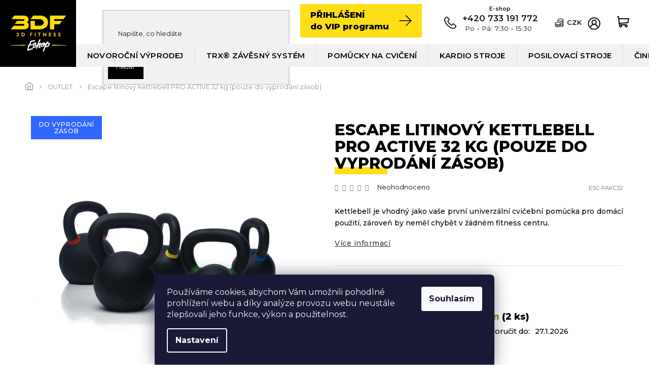

--- FILE ---
content_type: text/html; charset=utf-8
request_url: https://eshop.3dfitness.cz/escape-litinovy-kettlebell-pro-active-32-kg--pouze-do-vyprodani-zasob/
body_size: 33644
content:
<!doctype html><html lang="cs" dir="ltr" class="header-background-light external-fonts-loaded"><head><meta charset="utf-8" /><meta name="viewport" content="width=device-width,initial-scale=1" /><title>Escape litinový kettlebell PRO ACTIVE 32 kg (pouze do vyprodání zásob) - 3D FITNESS</title><link rel="preconnect" href="https://cdn.myshoptet.com" /><link rel="dns-prefetch" href="https://cdn.myshoptet.com" /><link rel="preload" href="https://cdn.myshoptet.com/prj/dist/master/cms/libs/jquery/jquery-1.11.3.min.js" as="script" /><link href="https://cdn.myshoptet.com/prj/dist/master/cms/templates/frontend_templates/shared/css/font-face/poppins.css" rel="stylesheet"><link href="https://cdn.myshoptet.com/prj/dist/master/shop/dist/font-shoptet-11.css.62c94c7785ff2cea73b2.css" rel="stylesheet"><script>
dataLayer = [];
dataLayer.push({'shoptet' : {
    "pageId": 1395,
    "pageType": "productDetail",
    "currency": "CZK",
    "currencyInfo": {
        "decimalSeparator": ",",
        "exchangeRate": 1,
        "priceDecimalPlaces": 0,
        "symbol": "K\u010d",
        "symbolLeft": 0,
        "thousandSeparator": " "
    },
    "language": "cs",
    "projectId": 447223,
    "product": {
        "id": 6192,
        "guid": "f6b3a56a-d794-11eb-aa5e-0cc47a6c8f54",
        "hasVariants": false,
        "codes": [
            {
                "code": "ESC-PAKC32",
                "quantity": "2",
                "stocks": [
                    {
                        "id": "ext",
                        "quantity": "2"
                    }
                ]
            }
        ],
        "code": "ESC-PAKC32",
        "name": "Escape litinov\u00fd kettlebell PRO ACTIVE 32 kg (pouze do vyprod\u00e1n\u00ed z\u00e1sob)",
        "appendix": "",
        "weight": "0",
        "manufacturer": "Escape Fitness",
        "manufacturerGuid": "1EF5334051CE6576B9CDDA0BA3DED3EE",
        "currentCategory": "OUTLET",
        "currentCategoryGuid": "fb78f6ea-d794-11eb-8a0d-0cc47a6c8f54",
        "defaultCategory": "OUTLET",
        "defaultCategoryGuid": "fb78f6ea-d794-11eb-8a0d-0cc47a6c8f54",
        "currency": "CZK",
        "priceWithVat": 3169
    },
    "stocks": [
        {
            "id": "ext",
            "title": "Sklad",
            "isDeliveryPoint": 0,
            "visibleOnEshop": 1
        }
    ],
    "cartInfo": {
        "id": null,
        "freeShipping": false,
        "freeShippingFrom": 0,
        "leftToFreeGift": {
            "formattedPrice": "0 K\u010d",
            "priceLeft": 0
        },
        "freeGift": false,
        "leftToFreeShipping": {
            "priceLeft": 0,
            "dependOnRegion": 0,
            "formattedPrice": "0 K\u010d"
        },
        "discountCoupon": [],
        "getNoBillingShippingPrice": {
            "withoutVat": 0,
            "vat": 0,
            "withVat": 0
        },
        "cartItems": [],
        "taxMode": "ORDINARY"
    },
    "cart": [],
    "customer": {
        "priceRatio": 1,
        "priceListId": 1,
        "groupId": null,
        "registered": false,
        "mainAccount": false
    }
}});
dataLayer.push({'cookie_consent' : {
    "marketing": "denied",
    "analytics": "denied"
}});
document.addEventListener('DOMContentLoaded', function() {
    shoptet.consent.onAccept(function(agreements) {
        if (agreements.length == 0) {
            return;
        }
        dataLayer.push({
            'cookie_consent' : {
                'marketing' : (agreements.includes(shoptet.config.cookiesConsentOptPersonalisation)
                    ? 'granted' : 'denied'),
                'analytics': (agreements.includes(shoptet.config.cookiesConsentOptAnalytics)
                    ? 'granted' : 'denied')
            },
            'event': 'cookie_consent'
        });
    });
});
</script>
<meta property="og:type" content="website"><meta property="og:site_name" content="eshop.3dfitness.cz"><meta property="og:url" content="https://eshop.3dfitness.cz/escape-litinovy-kettlebell-pro-active-32-kg--pouze-do-vyprodani-zasob/"><meta property="og:title" content="Escape litinový kettlebell PRO ACTIVE 32 kg (pouze do vyprodání zásob) - 3D FITNESS"><meta name="author" content="3D FITNESS"><meta name="web_author" content="Shoptet.cz"><meta name="dcterms.rightsHolder" content="eshop.3dfitness.cz"><meta name="robots" content="index,follow"><meta property="og:image" content="https://cdn.myshoptet.com/usr/eshop.3dfitness.cz/user/shop/big/6192_litinovy-kettlebell-pro-active-32-kg_01.jpg?6878d8ef"><meta property="og:description" content="Escape litinový kettlebell PRO ACTIVE 32 kg (pouze do vyprodání zásob). Kettlebell je vhodný jako vaše první univerzální cvičební pomůcka pro domácí použití, zároveň by neměl chybět v žádném fitness centru. "><meta name="description" content="Escape litinový kettlebell PRO ACTIVE 32 kg (pouze do vyprodání zásob). Kettlebell je vhodný jako vaše první univerzální cvičební pomůcka pro domácí použití, zároveň by neměl chybět v žádném fitness centru. "><meta property="product:price:amount" content="3169"><meta property="product:price:currency" content="CZK"><style>:root {--color-primary: #FFDE17;--color-primary-h: 51;--color-primary-s: 100%;--color-primary-l: 55%;--color-primary-hover: #f56b00;--color-primary-hover-h: 26;--color-primary-hover-s: 100%;--color-primary-hover-l: 48%;--color-secondary: #FFDE17;--color-secondary-h: 51;--color-secondary-s: 100%;--color-secondary-l: 55%;--color-secondary-hover: #FFB505;--color-secondary-hover-h: 42;--color-secondary-hover-s: 100%;--color-secondary-hover-l: 51%;--color-tertiary: #FFB505;--color-tertiary-h: 42;--color-tertiary-s: 100%;--color-tertiary-l: 51%;--color-tertiary-hover: #FFD100;--color-tertiary-hover-h: 49;--color-tertiary-hover-s: 100%;--color-tertiary-hover-l: 50%;--color-header-background: #ffffff;--template-font: "Poppins";--template-headings-font: "Poppins";--header-background-url: none;--cookies-notice-background: #1A1937;--cookies-notice-color: #F8FAFB;--cookies-notice-button-hover: #f5f5f5;--cookies-notice-link-hover: #27263f;--templates-update-management-preview-mode-content: "Náhled aktualizací šablony je aktivní pro váš prohlížeč."}</style>
    
    <link href="https://cdn.myshoptet.com/prj/dist/master/shop/dist/main-11.less.5a24dcbbdabfd189c152.css" rel="stylesheet" />
        
    <script>var shoptet = shoptet || {};</script>
    <script src="https://cdn.myshoptet.com/prj/dist/master/shop/dist/main-3g-header.js.05f199e7fd2450312de2.js"></script>
<!-- User include --><!-- api 784(424) html code header -->
<script src="https://client.mcore.sk/shoptet/widget/d54c6b67f8802ec4a754f7c6d87a4de59425dfa5?t=1768809903"></script>
<!-- service 784(424) html code header -->
<link href="https://mcore.myshoptet.com/user/documents/upload/addon03/infoWidget.min.css?v=1.0.5" rel="stylesheet">
<!-- service 654(301) html code header -->
<!-- Prefetch Pobo Page Builder CDN  -->
<link rel="dns-prefetch" href="https://image.pobo.cz">
<link href="https://cdnjs.cloudflare.com/ajax/libs/lightgallery/2.7.2/css/lightgallery.min.css" rel="stylesheet">
<link href="https://cdnjs.cloudflare.com/ajax/libs/lightgallery/2.7.2/css/lg-thumbnail.min.css" rel="stylesheet">


<!-- © Pobo Page Builder  -->
<script>
 	  window.addEventListener("DOMContentLoaded", function () {
		  var po = document.createElement("script");
		  po.type = "text/javascript";
		  po.async = true;
		  po.dataset.url = "https://www.pobo.cz";
			po.dataset.cdn = "https://image.pobo.space";
      po.dataset.tier = "standard";
      po.fetchpriority = "high";
      po.dataset.key = btoa(window.location.host);
		  po.id = "pobo-asset-url";
      po.platform = "shoptet";
      po.synergy = false;
		  po.src = "https://image.pobo.space/assets/editor.js?v=14";

		  var s = document.getElementsByTagName("script")[0];
		  s.parentNode.insertBefore(po, s);
	  });
</script>





<!-- project html code header -->
<!-- Hotjar Tracking Code for https://www.3dfitness.cz/ -->
<script>
    (function(h,o,t,j,a,r){
        h.hj=h.hj||function(){(h.hj.q=h.hj.q||[]).push(arguments)};
        h._hjSettings={hjid:1562787,hjsv:6};
        a=o.getElementsByTagName('head')[0];
        r=o.createElement('script');r.async=1;
        r.src=t+h._hjSettings.hjid+j+h._hjSettings.hjsv;
        a.appendChild(r);
    })(window,document,'https://static.hotjar.com/c/hotjar-','.js?sv=');
</script>

<!-- Smartsupp Live Chat script -->
<script type="text/javascript">
var _smartsupp = _smartsupp || {};
_smartsupp.key = '6544ce96293f756dfc065fd545ff2bb2e855a2e8';
window.smartsupp||(function(d) {
var s,c,o=smartsupp=function(){ o._.push(arguments)};o._=[];
s=d.getElementsByTagName('script')[0];c=d.createElement('script');
c.type='text/javascript';c.charset='utf-8';c.async=true;
c.src='https://www.smartsuppchat.com/loader.js?';s.parentNode.insertBefore(c,s);
})(document);
</script>

<!-- <style type="text/css">
#footer .footer-rows .site-name {
      display: none;
}
#footer .custom-footer {
      padding-left: 0px !important;
}
#content .p-detail {
      display: flex;
      flex-direction: column;
}
#content .p-detail .products-related-header {
      order: 30;
}
#content .p-detail .products-related.products-additional {
      order: 31;
}
#content .p-detail .browse-p {
      order: 32;
}
.responsive-tools > a {width: 45px; height: 45px;}
.responsive-tools > a[data-target="navigation"]::before {content: 'MENU'; width: 40px; font-size: 10px; line-height: 40px; font-weight: 700; font-family: 'Open Sans';}
</style> 
<script>
// Using .one() so the handler is executed at most once
// per element per event type
$( document ).ready(function() {
$( ".product .stars-wrapper" ).each(function() {
var starRating = $( this ).text() + " (" + $( this ).attr( "data-micro-rating-count" ) + "x) ";
$( this ).append( starRating );
});
});
</script> -->

<link rel="preconnect" href="https://fonts.googleapis.com">
<link rel="preconnect" href="https://fonts.gstatic.com" crossorigin>
<link href="https://fonts.googleapis.com/css2?family=Montserrat:wght@100;300;400;500;600;700;800;900&display=swap" rel="stylesheet">
<link rel="stylesheet" href="https://cdn.jsdelivr.net/npm/slick-carousel@1.8.1/slick/slick.css" />
<link rel="stylesheet" href="https://cdn.myshoptet.com/usr/shoptet.tomashlad.eu/user/documents/extras/3dfitness/cart.css?v="/>
<link rel="stylesheet" href="https://cdn.myshoptet.com/usr/shoptet.tomashlad.eu/user/documents/extras/3dfitness/screen.css?v="/>
   <link href="https://cdn.myshoptet.com/usr/partner.3dfitness.cz/user/documents/assets/css/style.css?v=2" id='style' data-author-name='Jan Kučera' data-author-email='info(a)jankucera.work' data-author-website='jankucera.work'  rel="stylesheet" />

<style>
#content p a, .basic-description p a, .next-step p a {text-decoration:underline !important;}
</style>

<style>
.in-vip-program .sidebar, .in-vip-program .blog-section, .in-vip-program article header, .in-vip-program .breadcrumbs-wrapper {display: none;}
.in-vip-program #content-wrapper {width:100%;padding:0;max-width:100%;}
.q-nadpis h1, .q-nadpis .h1 {font-size: 44px;margin:0;padding:0;color: #000000;text-align:center;width:1180px;max-width:90%;margin-left:auto;margin-right:auto;}
.q-nadpis {padding:32px;background-color:#FFDE17}
.in-vip-program article h2 {margin-bottom: 40px;margin-top:60px;color: #000 !important;width: 100% !important;max-width: 100% !important;background: transparent;font-weight: 800;text-transform: uppercase;text-align: center;position: relative;padding-bottom: 4px;font-size: 2.2em;line-height: 1.2em;z-index: 1;}
.in-vip-program article h2:after {width: 104px;height: 14px;content: '';background: #FFDE17;position: absolute;left: 50%;transform: translateX(-50%);bottom: 0;z-index: -1;}
.in-vip-program article li {display:block;margin-bottom:15px;position:relative;padding-left:20px;line-height:160%;}
.in-vip-program article li:before {content:"";width:8px;height:8px;border-radius:10px;background-color: #FFDE17;display:inline-block;position:absolute;left:0;top:5px;}
.in-vip-program article ul {padding:0;}
.in-vip-program article .container.kont {width:700px;max-width:90%;}
.q-bg {background-image:url(https://465237.myshoptet.com/user/documents/upload/dark-bg.jpg);padding-top:80px;color:white;}
.in-vip-program article h3 {color:#FFDE17;font-weight:800;font-size:32px;margin-top:0;}
.q-stred {display: flex;width:600px;max-width:100%;margin-left:auto;margin-right:auto;align-items:center;}
.q-zluta {padding-top:40px;padding-bottom:40px;background-color: #FFDE17;}
.q-zluta p {margin:0;text-align:center;}
.p-info-wrapper>img {display:none;}
.p-gifts-heading {display: none;}
</style>

<!-- /User include --><link rel="shortcut icon" href="/favicon.ico" type="image/x-icon" /><link rel="canonical" href="https://eshop.3dfitness.cz/escape-litinovy-kettlebell-pro-active-32-kg--pouze-do-vyprodani-zasob/" />    <script>
        var _hwq = _hwq || [];
        _hwq.push(['setKey', '5450245397FFD9F89D32150CA48C4B16']);
        _hwq.push(['setTopPos', '0']);
        _hwq.push(['showWidget', '22']);
        (function() {
            var ho = document.createElement('script');
            ho.src = 'https://cz.im9.cz/direct/i/gjs.php?n=wdgt&sak=5450245397FFD9F89D32150CA48C4B16';
            var s = document.getElementsByTagName('script')[0]; s.parentNode.insertBefore(ho, s);
        })();
    </script>
    <!-- Global site tag (gtag.js) - Google Analytics -->
    <script async src="https://www.googletagmanager.com/gtag/js?id=G-34F51STZC6"></script>
    <script>
        
        window.dataLayer = window.dataLayer || [];
        function gtag(){dataLayer.push(arguments);}
        

                    console.debug('default consent data');

            gtag('consent', 'default', {"ad_storage":"denied","analytics_storage":"denied","ad_user_data":"denied","ad_personalization":"denied","wait_for_update":500});
            dataLayer.push({
                'event': 'default_consent'
            });
        
        gtag('js', new Date());

        
                gtag('config', 'G-34F51STZC6', {"groups":"GA4","send_page_view":false,"content_group":"productDetail","currency":"CZK","page_language":"cs"});
        
                gtag('config', 'AW-955891546', {"allow_enhanced_conversions":true});
        
        
        
        
        
                    gtag('event', 'page_view', {"send_to":"GA4","page_language":"cs","content_group":"productDetail","currency":"CZK"});
        
                gtag('set', 'currency', 'CZK');

        gtag('event', 'view_item', {
            "send_to": "UA",
            "items": [
                {
                    "id": "ESC-PAKC32",
                    "name": "Escape litinov\u00fd kettlebell PRO ACTIVE 32 kg (pouze do vyprod\u00e1n\u00ed z\u00e1sob)",
                    "category": "OUTLET",
                                        "brand": "Escape Fitness",
                                                            "price": 2619
                }
            ]
        });
        
        
        
        
        
                    gtag('event', 'view_item', {"send_to":"GA4","page_language":"cs","content_group":"productDetail","value":2619,"currency":"CZK","items":[{"item_id":"ESC-PAKC32","item_name":"Escape litinov\u00fd kettlebell PRO ACTIVE 32 kg (pouze do vyprod\u00e1n\u00ed z\u00e1sob)","item_brand":"Escape Fitness","item_category":"OUTLET","price":2619,"quantity":1,"index":0}]});
        
        
        
        
        
        
        
        document.addEventListener('DOMContentLoaded', function() {
            if (typeof shoptet.tracking !== 'undefined') {
                for (var id in shoptet.tracking.bannersList) {
                    gtag('event', 'view_promotion', {
                        "send_to": "UA",
                        "promotions": [
                            {
                                "id": shoptet.tracking.bannersList[id].id,
                                "name": shoptet.tracking.bannersList[id].name,
                                "position": shoptet.tracking.bannersList[id].position
                            }
                        ]
                    });
                }
            }

            shoptet.consent.onAccept(function(agreements) {
                if (agreements.length !== 0) {
                    console.debug('gtag consent accept');
                    var gtagConsentPayload =  {
                        'ad_storage': agreements.includes(shoptet.config.cookiesConsentOptPersonalisation)
                            ? 'granted' : 'denied',
                        'analytics_storage': agreements.includes(shoptet.config.cookiesConsentOptAnalytics)
                            ? 'granted' : 'denied',
                                                                                                'ad_user_data': agreements.includes(shoptet.config.cookiesConsentOptPersonalisation)
                            ? 'granted' : 'denied',
                        'ad_personalization': agreements.includes(shoptet.config.cookiesConsentOptPersonalisation)
                            ? 'granted' : 'denied',
                        };
                    console.debug('update consent data', gtagConsentPayload);
                    gtag('consent', 'update', gtagConsentPayload);
                    dataLayer.push(
                        { 'event': 'update_consent' }
                    );
                }
            });
        });
    </script>
<!-- Start Srovname.cz Pixel -->
<script type="text/plain" data-cookiecategory="analytics">
    !(function (e, n, t, a, s, o, r) {
        e[a] ||
        (((s = e[a] = function () {
            s.process ? s.process.apply(s, arguments) : s.queue.push(arguments);
        }).queue = []),
            ((o = n.createElement(t)).async = 1),
            (o.src = "https://tracking.srovname.cz/srovnamepixel.js"),
            (o.dataset.srv9 = "1"),
            (r = n.getElementsByTagName(t)[0]).parentNode.insertBefore(o, r));
    })(window, document, "script", "srovname");
    srovname("init", "1333c30327e3384935a4229963b59211");
</script>
<!-- End Srovname.cz Pixel -->
<script>
    (function(t, r, a, c, k, i, n, g) { t['ROIDataObject'] = k;
    t[k]=t[k]||function(){ (t[k].q=t[k].q||[]).push(arguments) },t[k].c=i;n=r.createElement(a),
    g=r.getElementsByTagName(a)[0];n.async=1;n.src=c;g.parentNode.insertBefore(n,g)
    })(window, document, 'script', '//www.heureka.cz/ocm/sdk.js?source=shoptet&version=2&page=product_detail', 'heureka', 'cz');

    heureka('set_user_consent', 0);
</script>
</head><body class="desktop id-1395 in-outlet template-11 type-product type-detail one-column-body columns-mobile-2 columns-3 ums_forms_redesign--off ums_a11y_category_page--on ums_discussion_rating_forms--off ums_flags_display_unification--on ums_a11y_login--on mobile-header-version-0"><noscript>
    <style>
        #header {
            padding-top: 0;
            position: relative !important;
            top: 0;
        }
        .header-navigation {
            position: relative !important;
        }
        .overall-wrapper {
            margin: 0 !important;
        }
        body:not(.ready) {
            visibility: visible !important;
        }
    </style>
    <div class="no-javascript">
        <div class="no-javascript__title">Musíte změnit nastavení vašeho prohlížeče</div>
        <div class="no-javascript__text">Podívejte se na: <a href="https://www.google.com/support/bin/answer.py?answer=23852">Jak povolit JavaScript ve vašem prohlížeči</a>.</div>
        <div class="no-javascript__text">Pokud používáte software na blokování reklam, může být nutné povolit JavaScript z této stránky.</div>
        <div class="no-javascript__text">Děkujeme.</div>
    </div>
</noscript>

        <div id="fb-root"></div>
        <script>
            window.fbAsyncInit = function() {
                FB.init({
                    autoLogAppEvents : true,
                    xfbml            : true,
                    version          : 'v24.0'
                });
            };
        </script>
        <script async defer crossorigin="anonymous" src="https://connect.facebook.net/cs_CZ/sdk.js#xfbml=1&version=v24.0"></script>    <div class="siteCookies siteCookies--bottom siteCookies--dark js-siteCookies" role="dialog" data-testid="cookiesPopup" data-nosnippet>
        <div class="siteCookies__form">
            <div class="siteCookies__content">
                <div class="siteCookies__text">
                    Používáme cookies, abychom Vám umožnili pohodlné prohlížení webu a díky analýze provozu webu neustále zlepšovali jeho funkce, výkon a použitelnost.
                </div>
                <p class="siteCookies__links">
                    <button class="siteCookies__link js-cookies-settings" aria-label="Nastavení cookies" data-testid="cookiesSettings">Nastavení</button>
                </p>
            </div>
            <div class="siteCookies__buttonWrap">
                                <button class="siteCookies__button js-cookiesConsentSubmit" value="all" aria-label="Přijmout cookies" data-testid="buttonCookiesAccept">Souhlasím</button>
            </div>
        </div>
        <script>
            document.addEventListener("DOMContentLoaded", () => {
                const siteCookies = document.querySelector('.js-siteCookies');
                document.addEventListener("scroll", shoptet.common.throttle(() => {
                    const st = document.documentElement.scrollTop;
                    if (st > 1) {
                        siteCookies.classList.add('siteCookies--scrolled');
                    } else {
                        siteCookies.classList.remove('siteCookies--scrolled');
                    }
                }, 100));
            });
        </script>
    </div>
<a href="#content" class="skip-link sr-only">Přejít na obsah</a><div class="overall-wrapper"><div class="user-action"><div class="container">
    <div class="user-action-in">
                    <div id="login" class="user-action-login popup-widget login-widget" role="dialog" aria-labelledby="loginHeading">
        <div class="popup-widget-inner">
                            <h2 id="loginHeading">Přihlášení k vašemu účtu</h2><div id="customerLogin"><form action="/action/Customer/Login/" method="post" id="formLoginIncluded" class="csrf-enabled formLogin" data-testid="formLogin"><input type="hidden" name="referer" value="" /><div class="form-group"><div class="input-wrapper email js-validated-element-wrapper no-label"><input type="email" name="email" class="form-control" autofocus placeholder="E-mailová adresa (např. jan@novak.cz)" data-testid="inputEmail" autocomplete="email" required /></div></div><div class="form-group"><div class="input-wrapper password js-validated-element-wrapper no-label"><input type="password" name="password" class="form-control" placeholder="Heslo" data-testid="inputPassword" autocomplete="current-password" required /><span class="no-display">Nemůžete vyplnit toto pole</span><input type="text" name="surname" value="" class="no-display" /></div></div><div class="form-group"><div class="login-wrapper"><button type="submit" class="btn btn-secondary btn-text btn-login" data-testid="buttonSubmit">Přihlásit se</button><div class="password-helper"><a href="/registrace/" data-testid="signup" rel="nofollow">Nová registrace</a><a href="/klient/zapomenute-heslo/" rel="nofollow">Zapomenuté heslo</a></div></div></div></form>
</div>                    </div>
    </div>

                            <div id="cart-widget" class="user-action-cart popup-widget cart-widget loader-wrapper" data-testid="popupCartWidget" role="dialog" aria-hidden="true">
    <div class="popup-widget-inner cart-widget-inner place-cart-here">
        <div class="loader-overlay">
            <div class="loader"></div>
        </div>
    </div>

    <div class="cart-widget-button">
        <a href="/kosik/" class="btn btn-conversion" id="continue-order-button" rel="nofollow" data-testid="buttonNextStep">Pokračovat do košíku</a>
    </div>
</div>
            </div>
</div>
</div><div class="top-navigation-bar" data-testid="topNavigationBar">

    <div class="container">

        <div class="top-navigation-contacts">
            <strong>Zákaznická podpora:</strong><a href="tel:+420733191772" class="project-phone" aria-label="Zavolat na +420733191772" data-testid="contactboxPhone"><span>+420 733 191 772</span></a><a href="mailto:info@3dfitness.cz" class="project-email" data-testid="contactboxEmail"><span>info@3dfitness.cz</span></a>        </div>

                            <div class="top-navigation-menu">
                <div class="top-navigation-menu-trigger"></div>
                <ul class="top-navigation-bar-menu">
                                            <li class="top-navigation-menu-item-1560">
                            <a href="/doprava-a-platba/">Doprava a platba</a>
                        </li>
                                            <li class="top-navigation-menu-item--51">
                            <a href="/hodnoceni-obchodu/">Hodnocení obchodu</a>
                        </li>
                                            <li class="top-navigation-menu-item-39">
                            <a href="/obchodni-podminky/">Reklamační řád a obchodní podmínky</a>
                        </li>
                                            <li class="top-navigation-menu-item-691">
                            <a href="/podminky-ochrany-osobnich-udaju/">GDPR - Podmínky ochrany osobních údajů</a>
                        </li>
                                            <li class="top-navigation-menu-item-1599">
                            <a href="/certifikace-distributora-trx/" target="blank">Certifikace distributora TRX®</a>
                        </li>
                                            <li class="top-navigation-menu-item-1656">
                            <a href="/affiliate/">Affiliate program</a>
                        </li>
                                            <li class="top-navigation-menu-item-29">
                            <a href="/kontakty/">Kontakty</a>
                        </li>
                                    </ul>
                <ul class="top-navigation-bar-menu-helper"></ul>
            </div>
        
        <div class="top-navigation-tools top-navigation-tools--language">
            <div class="responsive-tools">
                <a href="#" class="toggle-window" data-target="search" aria-label="Hledat" data-testid="linkSearchIcon"></a>
                                                            <a href="#" class="toggle-window" data-target="login"></a>
                                                    <a href="#" class="toggle-window" data-target="navigation" aria-label="Menu" data-testid="hamburgerMenu"></a>
            </div>
                <div class="dropdown">
        <span>Ceny v:</span>
        <button id="topNavigationDropdown" type="button" data-toggle="dropdown" aria-haspopup="true" aria-expanded="false">
            CZK
            <span class="caret"></span>
        </button>
        <ul class="dropdown-menu" aria-labelledby="topNavigationDropdown"><li><a href="/action/Currency/changeCurrency/?currencyCode=CZK" rel="nofollow">CZK</a></li><li><a href="/action/Currency/changeCurrency/?currencyCode=EUR" rel="nofollow">EUR</a></li></ul>
    </div>
            <button class="top-nav-button top-nav-button-login toggle-window" type="button" data-target="login" aria-haspopup="dialog" aria-controls="login" aria-expanded="false" data-testid="signin"><span>Přihlášení</span></button>        </div>

    </div>

</div>
<header id="header"><div class="container navigation-wrapper">
    <div class="header-top">
        <div class="site-name-wrapper">
            <div class="site-name"><a href="/" data-testid="linkWebsiteLogo"><img src="https://cdn.myshoptet.com/usr/eshop.3dfitness.cz/user/logos/logo_eshop_3dfitness.png" alt="3D FITNESS" fetchpriority="low" /></a></div>        </div>
        <div class="search" itemscope itemtype="https://schema.org/WebSite">
            <meta itemprop="headline" content="OUTLET"/><meta itemprop="url" content="https://eshop.3dfitness.cz"/><meta itemprop="text" content="Escape litinový kettlebell PRO ACTIVE 32 kg (pouze do vyprodání zásob). Kettlebell je vhodný jako vaše první univerzální cvičební pomůcka pro domácí použití, zároveň by neměl chybět v žádném fitness centru. "/>            <form action="/action/ProductSearch/prepareString/" method="post"
    id="formSearchForm" class="search-form compact-form js-search-main"
    itemprop="potentialAction" itemscope itemtype="https://schema.org/SearchAction" data-testid="searchForm">
    <fieldset>
        <meta itemprop="target"
            content="https://eshop.3dfitness.cz/vyhledavani/?string={string}"/>
        <input type="hidden" name="language" value="cs"/>
        
            
<input
    type="search"
    name="string"
        class="query-input form-control search-input js-search-input"
    placeholder="Napište, co hledáte"
    autocomplete="off"
    required
    itemprop="query-input"
    aria-label="Vyhledávání"
    data-testid="searchInput"
>
            <button type="submit" class="btn btn-default" data-testid="searchBtn">Hledat</button>
        
    </fieldset>
</form>
        </div>
        <div class="navigation-buttons">
                
    <a href="/kosik/" class="btn btn-icon toggle-window cart-count" data-target="cart" data-hover="true" data-redirect="true" data-testid="headerCart" rel="nofollow" aria-haspopup="dialog" aria-expanded="false" aria-controls="cart-widget">
        
                <span class="sr-only">Nákupní košík</span>
        
            <span class="cart-price visible-lg-inline-block" data-testid="headerCartPrice">
                                    Prázdný košík                            </span>
        
    
            </a>
        </div>
    </div>
    <nav id="navigation" aria-label="Hlavní menu" data-collapsible="true"><div class="navigation-in menu"><ul class="menu-level-1" role="menubar" data-testid="headerMenuItems"><li class="menu-item-1887" role="none"><a href="/novorocni-vyprodej/" data-testid="headerMenuItem" role="menuitem" aria-expanded="false"><b>Novoroční výprodej</b></a></li>
<li class="menu-item-1059 ext" role="none"><a href="/trx-zavesny-system/" data-testid="headerMenuItem" role="menuitem" aria-haspopup="true" aria-expanded="false"><b>TRX® závěsný systém</b><span class="submenu-arrow"></span></a><ul class="menu-level-2" aria-label="TRX® závěsný systém" tabindex="-1" role="menu"><li class="menu-item-1491" role="none"><a href="/trx-na-doma/" class="menu-image" data-testid="headerMenuItem" tabindex="-1" aria-hidden="true"><img src="data:image/svg+xml,%3Csvg%20width%3D%22140%22%20height%3D%22100%22%20xmlns%3D%22http%3A%2F%2Fwww.w3.org%2F2000%2Fsvg%22%3E%3C%2Fsvg%3E" alt="" aria-hidden="true" width="140" height="100"  data-src="https://cdn.myshoptet.com/usr/eshop.3dfitness.cz/user/categories/thumb/zavesny-system-trx-move.jpeg" fetchpriority="low" /></a><div><a href="/trx-na-doma/" data-testid="headerMenuItem" role="menuitem"><span>TRX® na doma</span></a>
                        </div></li><li class="menu-item-1431" role="none"><a href="/trx-do-posilovny/" class="menu-image" data-testid="headerMenuItem" tabindex="-1" aria-hidden="true"><img src="data:image/svg+xml,%3Csvg%20width%3D%22140%22%20height%3D%22100%22%20xmlns%3D%22http%3A%2F%2Fwww.w3.org%2F2000%2Fsvg%22%3E%3C%2Fsvg%3E" alt="" aria-hidden="true" width="140" height="100"  data-src="https://cdn.myshoptet.com/usr/eshop.3dfitness.cz/user/categories/thumb/zavesny-system-trx-pro-kit-originalni-produkt-trx.jpg" fetchpriority="low" /></a><div><a href="/trx-do-posilovny/" data-testid="headerMenuItem" role="menuitem"><span>TRX® do fitka</span></a>
                        </div></li><li class="menu-item-1485 has-third-level" role="none"><a href="/trx-pomucky-na-funkcni-trenink/" class="menu-image" data-testid="headerMenuItem" tabindex="-1" aria-hidden="true"><img src="data:image/svg+xml,%3Csvg%20width%3D%22140%22%20height%3D%22100%22%20xmlns%3D%22http%3A%2F%2Fwww.w3.org%2F2000%2Fsvg%22%3E%3C%2Fsvg%3E" alt="" aria-hidden="true" width="140" height="100"  data-src="https://cdn.myshoptet.com/usr/eshop.3dfitness.cz/user/categories/thumb/trx_pomucky_na_cviceni.jpg" fetchpriority="low" /></a><div><a href="/trx-pomucky-na-funkcni-trenink/" data-testid="headerMenuItem" role="menuitem"><span>TRX® pomůcky na funkční trénink</span></a>
                                                    <ul class="menu-level-3" role="menu">
                                                                    <li class="menu-item-1876" role="none">
                                        <a href="/trx-trx-ybell/" data-testid="headerMenuItem" role="menuitem">
                                            TRX® YBell</a>                                    </li>
                                                            </ul>
                        </div></li><li class="menu-item-1515" role="none"><a href="/zavesy-na-trx/" class="menu-image" data-testid="headerMenuItem" tabindex="-1" aria-hidden="true"><img src="data:image/svg+xml,%3Csvg%20width%3D%22140%22%20height%3D%22100%22%20xmlns%3D%22http%3A%2F%2Fwww.w3.org%2F2000%2Fsvg%22%3E%3C%2Fsvg%3E" alt="" aria-hidden="true" width="140" height="100"  data-src="https://cdn.myshoptet.com/usr/eshop.3dfitness.cz/user/categories/thumb/trx-x-zaves-bily.jpeg" fetchpriority="low" /></a><div><a href="/zavesy-na-trx/" data-testid="headerMenuItem" role="menuitem"><span>Závěsy na TRX®</span></a>
                        </div></li><li class="menu-item-1425" role="none"><a href="/konstrukce-a-stojany/" class="menu-image" data-testid="headerMenuItem" tabindex="-1" aria-hidden="true"><img src="data:image/svg+xml,%3Csvg%20width%3D%22140%22%20height%3D%22100%22%20xmlns%3D%22http%3A%2F%2Fwww.w3.org%2F2000%2Fsvg%22%3E%3C%2Fsvg%3E" alt="" aria-hidden="true" width="140" height="100"  data-src="https://cdn.myshoptet.com/usr/eshop.3dfitness.cz/user/categories/thumb/trx-studio-line-bridge-14.jpg" fetchpriority="low" /></a><div><a href="/konstrukce-a-stojany/" data-testid="headerMenuItem" role="menuitem"><span>Konstrukce a stojany TRX®</span></a>
                        </div></li><li class="menu-item-1062" role="none"><a href="/obleceni-a-doplnky-trx/" class="menu-image" data-testid="headerMenuItem" tabindex="-1" aria-hidden="true"><img src="data:image/svg+xml,%3Csvg%20width%3D%22140%22%20height%3D%22100%22%20xmlns%3D%22http%3A%2F%2Fwww.w3.org%2F2000%2Fsvg%22%3E%3C%2Fsvg%3E" alt="" aria-hidden="true" width="140" height="100"  data-src="https://cdn.myshoptet.com/usr/eshop.3dfitness.cz/user/categories/thumb/original-tricko-trx-panske-cerne-s-bilym-napisem.jpg" fetchpriority="low" /></a><div><a href="/obleceni-a-doplnky-trx/" data-testid="headerMenuItem" role="menuitem"><span>Oblečení a doplňky</span></a>
                        </div></li><li class="menu-item-1110" role="none"><a href="/darkove-poukazy-2/" class="menu-image" data-testid="headerMenuItem" tabindex="-1" aria-hidden="true"><img src="data:image/svg+xml,%3Csvg%20width%3D%22140%22%20height%3D%22100%22%20xmlns%3D%22http%3A%2F%2Fwww.w3.org%2F2000%2Fsvg%22%3E%3C%2Fsvg%3E" alt="" aria-hidden="true" width="140" height="100"  data-src="https://cdn.myshoptet.com/usr/eshop.3dfitness.cz/user/categories/thumb/darkove_poukazy_na_fitness_vybaveni-01_(2).jpg" fetchpriority="low" /></a><div><a href="/darkove-poukazy-2/" data-testid="headerMenuItem" role="menuitem"><span>Dárkové poukazy a Merch 3D FITNESS</span></a>
                        </div></li></ul></li>
<li class="menu-item-1089 ext" role="none"><a href="/pomucky-na-cviceni/" data-testid="headerMenuItem" role="menuitem" aria-haspopup="true" aria-expanded="false"><b>Pomůcky na cvičení</b><span class="submenu-arrow"></span></a><ul class="menu-level-2" aria-label="Pomůcky na cvičení" tabindex="-1" role="menu"><li class="menu-item-1131 has-third-level" role="none"><a href="/bosu-a-balancni-podlozky/" class="menu-image" data-testid="headerMenuItem" tabindex="-1" aria-hidden="true"><img src="data:image/svg+xml,%3Csvg%20width%3D%22140%22%20height%3D%22100%22%20xmlns%3D%22http%3A%2F%2Fwww.w3.org%2F2000%2Fsvg%22%3E%3C%2Fsvg%3E" alt="" aria-hidden="true" width="140" height="100"  data-src="https://cdn.myshoptet.com/usr/eshop.3dfitness.cz/user/categories/thumb/bosu-novinka.jpg" fetchpriority="low" /></a><div><a href="/bosu-a-balancni-podlozky/" data-testid="headerMenuItem" role="menuitem"><span>BOSU® a balanční podložky</span></a>
                                                    <ul class="menu-level-3" role="menu">
                                                                    <li class="menu-item-1134" role="none">
                                        <a href="/bosu/" data-testid="headerMenuItem" role="menuitem">
                                            BOSU®</a>,                                    </li>
                                                                    <li class="menu-item-1275" role="none">
                                        <a href="/balancni-podlozky/" data-testid="headerMenuItem" role="menuitem">
                                            Ostatní balanční podložky</a>                                    </li>
                                                            </ul>
                        </div></li><li class="menu-item-1740 has-third-level" role="none"><a href="/vzdusna-akrobacie/" class="menu-image" data-testid="headerMenuItem" tabindex="-1" aria-hidden="true"><img src="data:image/svg+xml,%3Csvg%20width%3D%22140%22%20height%3D%22100%22%20xmlns%3D%22http%3A%2F%2Fwww.w3.org%2F2000%2Fsvg%22%3E%3C%2Fsvg%3E" alt="" aria-hidden="true" width="140" height="100"  data-src="https://cdn.myshoptet.com/usr/eshop.3dfitness.cz/user/categories/thumb/hamak-sliwka.jpg" fetchpriority="low" /></a><div><a href="/vzdusna-akrobacie/" data-testid="headerMenuItem" role="menuitem"><span>Vzdušná akrobacie</span></a>
                                                    <ul class="menu-level-3" role="menu">
                                                                    <li class="menu-item-1746" role="none">
                                        <a href="/akrobaticke-saly/" data-testid="headerMenuItem" role="menuitem">
                                            Hedvábné šály</a>,                                    </li>
                                                                    <li class="menu-item-1752" role="none">
                                        <a href="/hamaky-pro-akrobacii-a-jogu/" data-testid="headerMenuItem" role="menuitem">
                                            Hamaky</a>,                                    </li>
                                                                    <li class="menu-item-1704" role="none">
                                        <a href="/akrobaticke-kruhy/" data-testid="headerMenuItem" role="menuitem">
                                            Kruhy</a>,                                    </li>
                                                                    <li class="menu-item-1749" role="none">
                                        <a href="/dopadove-zinenky/" data-testid="headerMenuItem" role="menuitem">
                                            Žíněnky</a>,                                    </li>
                                                                    <li class="menu-item-1755" role="none">
                                        <a href="/prislusenstvi-pro-akrobacii/" data-testid="headerMenuItem" role="menuitem">
                                            Příslušenství</a>                                    </li>
                                                            </ul>
                        </div></li><li class="menu-item-1278" role="none"><a href="/podlozky-na-cviceni/" class="menu-image" data-testid="headerMenuItem" tabindex="-1" aria-hidden="true"><img src="data:image/svg+xml,%3Csvg%20width%3D%22140%22%20height%3D%22100%22%20xmlns%3D%22http%3A%2F%2Fwww.w3.org%2F2000%2Fsvg%22%3E%3C%2Fsvg%3E" alt="" aria-hidden="true" width="140" height="100"  data-src="https://cdn.myshoptet.com/usr/eshop.3dfitness.cz/user/categories/thumb/podlozky_na_cviceni_(2).jpg" fetchpriority="low" /></a><div><a href="/podlozky-na-cviceni/" data-testid="headerMenuItem" role="menuitem"><span>Podložky na cvičení</span></a>
                        </div></li><li class="menu-item-1299 has-third-level" role="none"><a href="/posilovaci-gumy/" class="menu-image" data-testid="headerMenuItem" tabindex="-1" aria-hidden="true"><img src="data:image/svg+xml,%3Csvg%20width%3D%22140%22%20height%3D%22100%22%20xmlns%3D%22http%3A%2F%2Fwww.w3.org%2F2000%2Fsvg%22%3E%3C%2Fsvg%3E" alt="" aria-hidden="true" width="140" height="100"  data-src="https://cdn.myshoptet.com/usr/eshop.3dfitness.cz/user/categories/thumb/gumy_na_cviceni_trx.jpg" fetchpriority="low" /></a><div><a href="/posilovaci-gumy/" data-testid="headerMenuItem" role="menuitem"><span>Posilovací gumy</span></a>
                                                    <ul class="menu-level-3" role="menu">
                                                                    <li class="menu-item-1380" role="none">
                                        <a href="/gumy-na-cviceni/" data-testid="headerMenuItem" role="menuitem">
                                            Gumy na cvičení</a>,                                    </li>
                                                                    <li class="menu-item-1302" role="none">
                                        <a href="/expandery/" data-testid="headerMenuItem" role="menuitem">
                                            Expandery</a>                                    </li>
                                                            </ul>
                        </div></li><li class="menu-item-1245 has-third-level" role="none"><a href="/balancni-mice/" class="menu-image" data-testid="headerMenuItem" tabindex="-1" aria-hidden="true"><img src="data:image/svg+xml,%3Csvg%20width%3D%22140%22%20height%3D%22100%22%20xmlns%3D%22http%3A%2F%2Fwww.w3.org%2F2000%2Fsvg%22%3E%3C%2Fsvg%3E" alt="" aria-hidden="true" width="140" height="100"  data-src="https://cdn.myshoptet.com/usr/eshop.3dfitness.cz/user/categories/thumb/balan__n___m____e-removebg-preview.png" fetchpriority="low" /></a><div><a href="/balancni-mice/" data-testid="headerMenuItem" role="menuitem"><span>Balanční míče</span></a>
                                                    <ul class="menu-level-3" role="menu">
                                                                    <li class="menu-item-1248" role="none">
                                        <a href="/gymnasticke-mice/" data-testid="headerMenuItem" role="menuitem">
                                            Gymnastické míče</a>,                                    </li>
                                                                    <li class="menu-item-1476" role="none">
                                        <a href="/overbally/" data-testid="headerMenuItem" role="menuitem">
                                            Overbally</a>                                    </li>
                                                            </ul>
                        </div></li><li class="menu-item-1335 has-third-level" role="none"><a href="/mice-na-posilovani/" class="menu-image" data-testid="headerMenuItem" tabindex="-1" aria-hidden="true"><img src="data:image/svg+xml,%3Csvg%20width%3D%22140%22%20height%3D%22100%22%20xmlns%3D%22http%3A%2F%2Fwww.w3.org%2F2000%2Fsvg%22%3E%3C%2Fsvg%3E" alt="" aria-hidden="true" width="140" height="100"  data-src="https://cdn.myshoptet.com/usr/eshop.3dfitness.cz/user/categories/thumb/medicinb__l_trx.png" fetchpriority="low" /></a><div><a href="/mice-na-posilovani/" data-testid="headerMenuItem" role="menuitem"><span>Míče na posilování</span></a>
                                                    <ul class="menu-level-3" role="menu">
                                                                    <li class="menu-item-1338" role="none">
                                        <a href="/medicinbaly/" data-testid="headerMenuItem" role="menuitem">
                                            Medicinbály</a>,                                    </li>
                                                                    <li class="menu-item-1368" role="none">
                                        <a href="/slambally/" data-testid="headerMenuItem" role="menuitem">
                                            Slambally</a>,                                    </li>
                                                                    <li class="menu-item-1377" role="none">
                                        <a href="/wall-bally/" data-testid="headerMenuItem" role="menuitem">
                                            Wall bally</a>                                    </li>
                                                            </ul>
                        </div></li><li class="menu-item-1170 has-third-level" role="none"><a href="/pomucky-na-agility/" class="menu-image" data-testid="headerMenuItem" tabindex="-1" aria-hidden="true"><img src="data:image/svg+xml,%3Csvg%20width%3D%22140%22%20height%3D%22100%22%20xmlns%3D%22http%3A%2F%2Fwww.w3.org%2F2000%2Fsvg%22%3E%3C%2Fsvg%3E" alt="" aria-hidden="true" width="140" height="100"  data-src="https://cdn.myshoptet.com/usr/eshop.3dfitness.cz/user/categories/thumb/p__ek____ky_plyo_boxy.png" fetchpriority="low" /></a><div><a href="/pomucky-na-agility/" data-testid="headerMenuItem" role="menuitem"><span>Pomůcky na agility</span></a>
                                                    <ul class="menu-level-3" role="menu">
                                                                    <li class="menu-item-1200" role="none">
                                        <a href="/bedny--plyoboxy/" data-testid="headerMenuItem" role="menuitem">
                                            Bedny, plyoboxy</a>,                                    </li>
                                                                    <li class="menu-item-1173" role="none">
                                        <a href="/atleticke-prekazky/" data-testid="headerMenuItem" role="menuitem">
                                            Atletické překážky</a>                                    </li>
                                                            </ul>
                        </div></li><li class="menu-item-1146" role="none"><a href="/reakcni-svetla-blazepod/" class="menu-image" data-testid="headerMenuItem" tabindex="-1" aria-hidden="true"><img src="data:image/svg+xml,%3Csvg%20width%3D%22140%22%20height%3D%22100%22%20xmlns%3D%22http%3A%2F%2Fwww.w3.org%2F2000%2Fsvg%22%3E%3C%2Fsvg%3E" alt="" aria-hidden="true" width="140" height="100"  data-src="https://cdn.myshoptet.com/usr/eshop.3dfitness.cz/user/categories/thumb/blazepod_original.png" fetchpriority="low" /></a><div><a href="/reakcni-svetla-blazepod/" data-testid="headerMenuItem" role="menuitem"><span>Reakční světla BlazePod®</span></a>
                        </div></li><li class="menu-item-1263 has-third-level" role="none"><a href="/posilovaci-vaky/" class="menu-image" data-testid="headerMenuItem" tabindex="-1" aria-hidden="true"><img src="data:image/svg+xml,%3Csvg%20width%3D%22140%22%20height%3D%22100%22%20xmlns%3D%22http%3A%2F%2Fwww.w3.org%2F2000%2Fsvg%22%3E%3C%2Fsvg%3E" alt="" aria-hidden="true" width="140" height="100"  data-src="https://cdn.myshoptet.com/usr/eshop.3dfitness.cz/user/categories/thumb/power-bag-gun-ex-5-10-kg.jpg" fetchpriority="low" /></a><div><a href="/posilovaci-vaky/" data-testid="headerMenuItem" role="menuitem"><span>Posilovací vaky</span></a>
                                                    <ul class="menu-level-3" role="menu">
                                                                    <li class="menu-item-1266" role="none">
                                        <a href="/powerbagy/" data-testid="headerMenuItem" role="menuitem">
                                            Powerbagy</a>,                                    </li>
                                                                    <li class="menu-item-1365" role="none">
                                        <a href="/sandbagy/" data-testid="headerMenuItem" role="menuitem">
                                            Sandbagy</a>,                                    </li>
                                                                    <li class="menu-item-1341" role="none">
                                        <a href="/bulgarian-bagy/" data-testid="headerMenuItem" role="menuitem">
                                            Bulgarian bagy</a>,                                    </li>
                                                                    <li class="menu-item-1344" role="none">
                                        <a href="/gripr/" data-testid="headerMenuItem" role="menuitem">
                                            Gripr</a>                                    </li>
                                                            </ul>
                        </div></li><li class="menu-item-1215 has-third-level" role="none"><a href="/posilovaci-pomucky/" class="menu-image" data-testid="headerMenuItem" tabindex="-1" aria-hidden="true"><img src="data:image/svg+xml,%3Csvg%20width%3D%22140%22%20height%3D%22100%22%20xmlns%3D%22http%3A%2F%2Fwww.w3.org%2F2000%2Fsvg%22%3E%3C%2Fsvg%3E" alt="" aria-hidden="true" width="140" height="100"  data-src="https://cdn.myshoptet.com/usr/eshop.3dfitness.cz/user/categories/thumb/posilovac___pneumatika-s-uchyty-escape.jpg" fetchpriority="low" /></a><div><a href="/posilovaci-pomucky/" data-testid="headerMenuItem" role="menuitem"><span>Posilovací pomůcky</span></a>
                                                    <ul class="menu-level-3" role="menu">
                                                                    <li class="menu-item-1473" role="none">
                                        <a href="/zavazi-na-kotniky/" data-testid="headerMenuItem" role="menuitem">
                                            Závaží na kotníky</a>,                                    </li>
                                                                    <li class="menu-item-1865" role="none">
                                        <a href="/sane/" data-testid="headerMenuItem" role="menuitem">
                                            Saně</a>,                                    </li>
                                                                    <li class="menu-item-1254" role="none">
                                        <a href="/zatezove-vesty/" data-testid="headerMenuItem" role="menuitem">
                                            Zátěžové vesty</a>,                                    </li>
                                                                    <li class="menu-item-1521" role="none">
                                        <a href="/vipr/" data-testid="headerMenuItem" role="menuitem">
                                            ViPR</a>,                                    </li>
                                                                    <li class="menu-item-1218" role="none">
                                        <a href="/core-momentum/" data-testid="headerMenuItem" role="menuitem">
                                            Core momentum</a>,                                    </li>
                                                                    <li class="menu-item-1374" role="none">
                                        <a href="/treninkove-pneumatiky/" data-testid="headerMenuItem" role="menuitem">
                                            Tréninkové pneumatiky</a>                                    </li>
                                                            </ul>
                        </div></li><li class="menu-item-1287 has-third-level" role="none"><a href="/pomucky-na-jogu--pilates--rehabilitaci/" class="menu-image" data-testid="headerMenuItem" tabindex="-1" aria-hidden="true"><img src="data:image/svg+xml,%3Csvg%20width%3D%22140%22%20height%3D%22100%22%20xmlns%3D%22http%3A%2F%2Fwww.w3.org%2F2000%2Fsvg%22%3E%3C%2Fsvg%3E" alt="" aria-hidden="true" width="140" height="100"  data-src="https://cdn.myshoptet.com/usr/eshop.3dfitness.cz/user/categories/thumb/pomucky-na-jogu-01.png" fetchpriority="low" /></a><div><a href="/pomucky-na-jogu--pilates--rehabilitaci/" data-testid="headerMenuItem" role="menuitem"><span>Pomůcky na jógu, pilates, rehabilitaci</span></a>
                                                    <ul class="menu-level-3" role="menu">
                                                                    <li class="menu-item-1290" role="none">
                                        <a href="/podlozky-na-jogu/" data-testid="headerMenuItem" role="menuitem">
                                            Podložky na jógu</a>,                                    </li>
                                                                    <li class="menu-item-1296" role="none">
                                        <a href="/masazni-valce/" data-testid="headerMenuItem" role="menuitem">
                                            Masážní válce</a>,                                    </li>
                                                                    <li class="menu-item-1392" role="none">
                                        <a href="/joga-bloky/" data-testid="headerMenuItem" role="menuitem">
                                            Jóga bloky</a>,                                    </li>
                                                                    <li class="menu-item-1422" role="none">
                                        <a href="/kruhy-na-pilates/" data-testid="headerMenuItem" role="menuitem">
                                            Kruhy na pilates</a>,                                    </li>
                                                                    <li class="menu-item-1479" role="none">
                                        <a href="/micky-na-pilates/" data-testid="headerMenuItem" role="menuitem">
                                            Míčky na pilates</a>,                                    </li>
                                                                    <li class="menu-item-1332" role="none">
                                        <a href="/popruhy-na-jogu/" data-testid="headerMenuItem" role="menuitem">
                                            Popruhy na jógu</a>,                                    </li>
                                                                    <li class="menu-item-1728" role="none">
                                        <a href="/joga-bolstery/" data-testid="headerMenuItem" role="menuitem">
                                            Jóga bolstery</a>                                    </li>
                                                            </ul>
                        </div></li><li class="menu-item-1206 has-third-level" role="none"><a href="/posilovaci-lana/" class="menu-image" data-testid="headerMenuItem" tabindex="-1" aria-hidden="true"><img src="data:image/svg+xml,%3Csvg%20width%3D%22140%22%20height%3D%22100%22%20xmlns%3D%22http%3A%2F%2Fwww.w3.org%2F2000%2Fsvg%22%3E%3C%2Fsvg%3E" alt="" aria-hidden="true" width="140" height="100"  data-src="https://cdn.myshoptet.com/usr/eshop.3dfitness.cz/user/categories/thumb/sn__mek_obrazovky_2022-05-13_143217.jpg" fetchpriority="low" /></a><div><a href="/posilovaci-lana/" data-testid="headerMenuItem" role="menuitem"><span>Posilovací lana</span></a>
                                                    <ul class="menu-level-3" role="menu">
                                                                    <li class="menu-item-1251" role="none">
                                        <a href="/pruzna-lana-gunex/" data-testid="headerMenuItem" role="menuitem">
                                            Pružná lana Gun-eX®</a>,                                    </li>
                                                                    <li class="menu-item-1209" role="none">
                                        <a href="/pevna-lana/" data-testid="headerMenuItem" role="menuitem">
                                            Pevná lana</a>                                    </li>
                                                            </ul>
                        </div></li><li class="menu-item-1164 has-third-level" role="none"><a href="/pomucky-na-aerobic/" class="menu-image" data-testid="headerMenuItem" tabindex="-1" aria-hidden="true"><img src="data:image/svg+xml,%3Csvg%20width%3D%22140%22%20height%3D%22100%22%20xmlns%3D%22http%3A%2F%2Fwww.w3.org%2F2000%2Fsvg%22%3E%3C%2Fsvg%3E" alt="" aria-hidden="true" width="140" height="100"  data-src="https://cdn.myshoptet.com/usr/eshop.3dfitness.cz/user/categories/thumb/pom__cky_na_aerobic.jpeg" fetchpriority="low" /></a><div><a href="/pomucky-na-aerobic/" data-testid="headerMenuItem" role="menuitem"><span>Pomůcky na aerobic</span></a>
                                                    <ul class="menu-level-3" role="menu">
                                                                    <li class="menu-item-1323" role="none">
                                        <a href="/tyce-na-aerobic/" data-testid="headerMenuItem" role="menuitem">
                                            Tyče na aerobic</a>,                                    </li>
                                                                    <li class="menu-item-1281" role="none">
                                        <a href="/stepy/" data-testid="headerMenuItem" role="menuitem">
                                            Stepy</a>,                                    </li>
                                                                    <li class="menu-item-1308" role="none">
                                        <a href="/fitness-trampoliny/" data-testid="headerMenuItem" role="menuitem">
                                            Fitness trampolíny</a>,                                    </li>
                                                                    <li class="menu-item-1167" role="none">
                                        <a href="/doplnky-na-mikroporty/" data-testid="headerMenuItem" role="menuitem">
                                            Doplňky na mikroporty</a>                                    </li>
                                                            </ul>
                        </div></li><li class="menu-item-1734" role="none"><a href="/svihadla/" class="menu-image" data-testid="headerMenuItem" tabindex="-1" aria-hidden="true"><img src="data:image/svg+xml,%3Csvg%20width%3D%22140%22%20height%3D%22100%22%20xmlns%3D%22http%3A%2F%2Fwww.w3.org%2F2000%2Fsvg%22%3E%3C%2Fsvg%3E" alt="" aria-hidden="true" width="140" height="100"  data-src="https://cdn.myshoptet.com/usr/eshop.3dfitness.cz/user/categories/thumb/trx-buddy-lee-svihadlo-1.jpeg" fetchpriority="low" /></a><div><a href="/svihadla/" data-testid="headerMenuItem" role="menuitem"><span>Švihadla</span></a>
                        </div></li><li class="menu-item-1461" role="none"><a href="/flowin-a-ostatni-klouzave-podlozky-2/" class="menu-image" data-testid="headerMenuItem" tabindex="-1" aria-hidden="true"><img src="data:image/svg+xml,%3Csvg%20width%3D%22140%22%20height%3D%22100%22%20xmlns%3D%22http%3A%2F%2Fwww.w3.org%2F2000%2Fsvg%22%3E%3C%2Fsvg%3E" alt="" aria-hidden="true" width="140" height="100"  data-src="https://cdn.myshoptet.com/usr/eshop.3dfitness.cz/user/categories/thumb/flowin_klouzav___podlo__ka.jpg" fetchpriority="low" /></a><div><a href="/flowin-a-ostatni-klouzave-podlozky-2/" data-testid="headerMenuItem" role="menuitem"><span>Flowin® klouzavá podložka</span></a>
                        </div></li><li class="menu-item-1191 has-third-level" role="none"><a href="/bojove-sporty/" class="menu-image" data-testid="headerMenuItem" tabindex="-1" aria-hidden="true"><img src="data:image/svg+xml,%3Csvg%20width%3D%22140%22%20height%3D%22100%22%20xmlns%3D%22http%3A%2F%2Fwww.w3.org%2F2000%2Fsvg%22%3E%3C%2Fsvg%3E" alt="" aria-hidden="true" width="140" height="100"  data-src="https://cdn.myshoptet.com/usr/eshop.3dfitness.cz/user/categories/thumb/escape-boxovaci-rukavice.jpg" fetchpriority="low" /></a><div><a href="/bojove-sporty/" data-testid="headerMenuItem" role="menuitem"><span>Bojové sporty</span></a>
                                                    <ul class="menu-level-3" role="menu">
                                                                    <li class="menu-item-1203" role="none">
                                        <a href="/boxerske-rukavice-a-lapy/" data-testid="headerMenuItem" role="menuitem">
                                            Boxerské rukavice a lapy</a>,                                    </li>
                                                                    <li class="menu-item-1194" role="none">
                                        <a href="/boxovaci-pytle/" data-testid="headerMenuItem" role="menuitem">
                                            Pytle</a>                                    </li>
                                                            </ul>
                        </div></li><li class="menu-item-1125" role="none"><a href="/lebert-bradla-na-kliky/" class="menu-image" data-testid="headerMenuItem" tabindex="-1" aria-hidden="true"><img src="data:image/svg+xml,%3Csvg%20width%3D%22140%22%20height%3D%22100%22%20xmlns%3D%22http%3A%2F%2Fwww.w3.org%2F2000%2Fsvg%22%3E%3C%2Fsvg%3E" alt="" aria-hidden="true" width="140" height="100"  data-src="https://cdn.myshoptet.com/usr/eshop.3dfitness.cz/user/categories/thumb/lebert_bradla_na_cvi__en__.jpg" fetchpriority="low" /></a><div><a href="/lebert-bradla-na-kliky/" data-testid="headerMenuItem" role="menuitem"><span>Lebert - bradla na kliky</span></a>
                        </div></li><li class="menu-item-1188" role="none"><a href="/stojany-na-fitness-naradi/" class="menu-image" data-testid="headerMenuItem" tabindex="-1" aria-hidden="true"><img src="data:image/svg+xml,%3Csvg%20width%3D%22140%22%20height%3D%22100%22%20xmlns%3D%22http%3A%2F%2Fwww.w3.org%2F2000%2Fsvg%22%3E%3C%2Fsvg%3E" alt="" aria-hidden="true" width="140" height="100"  data-src="https://cdn.myshoptet.com/usr/eshop.3dfitness.cz/user/categories/thumb/stojan-na-fitness-naradi.jpg" fetchpriority="low" /></a><div><a href="/stojany-na-fitness-naradi/" data-testid="headerMenuItem" role="menuitem"><span>Stojany a boxy na fitness nářadí</span></a>
                        </div></li><li class="menu-item-1782" role="none"><a href="/zavesny-system-tiguar/" class="menu-image" data-testid="headerMenuItem" tabindex="-1" aria-hidden="true"><img src="data:image/svg+xml,%3Csvg%20width%3D%22140%22%20height%3D%22100%22%20xmlns%3D%22http%3A%2F%2Fwww.w3.org%2F2000%2Fsvg%22%3E%3C%2Fsvg%3E" alt="" aria-hidden="true" width="140" height="100"  data-src="https://cdn.myshoptet.com/usr/eshop.3dfitness.cz/user/categories/thumb/tiguar-alfa-pro-2400px.jpg" fetchpriority="low" /></a><div><a href="/zavesny-system-tiguar/" data-testid="headerMenuItem" role="menuitem"><span>Závěsný systém Tiguar</span></a>
                        </div></li><li class="menu-item-1837" role="none"><a href="/doplnky/" class="menu-image" data-testid="headerMenuItem" tabindex="-1" aria-hidden="true"><img src="data:image/svg+xml,%3Csvg%20width%3D%22140%22%20height%3D%22100%22%20xmlns%3D%22http%3A%2F%2Fwww.w3.org%2F2000%2Fsvg%22%3E%3C%2Fsvg%3E" alt="" aria-hidden="true" width="140" height="100"  data-src="https://cdn.myshoptet.com/usr/eshop.3dfitness.cz/user/categories/thumb/4515-1_o-krok-napred-pred-souperem-7.png" fetchpriority="low" /></a><div><a href="/doplnky/" data-testid="headerMenuItem" role="menuitem"><span>Doplňky</span></a>
                        </div></li></ul></li>
<li class="menu-item-1101 ext" role="none"><a href="/kardio-stroje/" data-testid="headerMenuItem" role="menuitem" aria-haspopup="true" aria-expanded="false"><b>Kardio stroje</b><span class="submenu-arrow"></span></a><ul class="menu-level-2" aria-label="Kardio stroje" tabindex="-1" role="menu"><li class="menu-item-1452" role="none"><a href="/bezecke-pasy/" class="menu-image" data-testid="headerMenuItem" tabindex="-1" aria-hidden="true"><img src="data:image/svg+xml,%3Csvg%20width%3D%22140%22%20height%3D%22100%22%20xmlns%3D%22http%3A%2F%2Fwww.w3.org%2F2000%2Fsvg%22%3E%3C%2Fsvg%3E" alt="" aria-hidden="true" width="140" height="100"  data-src="https://cdn.myshoptet.com/usr/eshop.3dfitness.cz/user/categories/thumb/b____eck___p__sy.jpg" fetchpriority="low" /></a><div><a href="/bezecke-pasy/" data-testid="headerMenuItem" role="menuitem"><span>Běžecké pásy</span></a>
                        </div></li><li class="menu-item-1440" role="none"><a href="/elipticke-trenazery/" class="menu-image" data-testid="headerMenuItem" tabindex="-1" aria-hidden="true"><img src="data:image/svg+xml,%3Csvg%20width%3D%22140%22%20height%3D%22100%22%20xmlns%3D%22http%3A%2F%2Fwww.w3.org%2F2000%2Fsvg%22%3E%3C%2Fsvg%3E" alt="" aria-hidden="true" width="140" height="100"  data-src="https://cdn.myshoptet.com/usr/eshop.3dfitness.cz/user/categories/thumb/eliptick___trena____r.jpg" fetchpriority="low" /></a><div><a href="/elipticke-trenazery/" data-testid="headerMenuItem" role="menuitem"><span>Eliptické trenažéry</span></a>
                        </div></li><li class="menu-item-1155" role="none"><a href="/veslovaci-trenazery/" class="menu-image" data-testid="headerMenuItem" tabindex="-1" aria-hidden="true"><img src="data:image/svg+xml,%3Csvg%20width%3D%22140%22%20height%3D%22100%22%20xmlns%3D%22http%3A%2F%2Fwww.w3.org%2F2000%2Fsvg%22%3E%3C%2Fsvg%3E" alt="" aria-hidden="true" width="140" height="100"  data-src="https://cdn.myshoptet.com/usr/eshop.3dfitness.cz/user/categories/thumb/veslovaci-trenazer-life-fitness-heat-row.jpg" fetchpriority="low" /></a><div><a href="/veslovaci-trenazery/" data-testid="headerMenuItem" role="menuitem"><span>Veslovací trenažéry</span></a>
                        </div></li><li class="menu-item-1437" role="none"><a href="/cyklotrenazery/" class="menu-image" data-testid="headerMenuItem" tabindex="-1" aria-hidden="true"><img src="data:image/svg+xml,%3Csvg%20width%3D%22140%22%20height%3D%22100%22%20xmlns%3D%22http%3A%2F%2Fwww.w3.org%2F2000%2Fsvg%22%3E%3C%2Fsvg%3E" alt="" aria-hidden="true" width="140" height="100"  data-src="https://cdn.myshoptet.com/usr/eshop.3dfitness.cz/user/categories/thumb/cyklotrenazer-ic7-life-fitness.jpg" fetchpriority="low" /></a><div><a href="/cyklotrenazery/" data-testid="headerMenuItem" role="menuitem"><span>Cyklotrenažéry</span></a>
                        </div></li><li class="menu-item-1434" role="none"><a href="/air-bike/" class="menu-image" data-testid="headerMenuItem" tabindex="-1" aria-hidden="true"><img src="data:image/svg+xml,%3Csvg%20width%3D%22140%22%20height%3D%22100%22%20xmlns%3D%22http%3A%2F%2Fwww.w3.org%2F2000%2Fsvg%22%3E%3C%2Fsvg%3E" alt="" aria-hidden="true" width="140" height="100"  data-src="https://cdn.myshoptet.com/usr/eshop.3dfitness.cz/user/categories/thumb/spirit-airbike-ab900.jpg" fetchpriority="low" /></a><div><a href="/air-bike/" data-testid="headerMenuItem" role="menuitem"><span>Air bike</span></a>
                        </div></li><li class="menu-item-1882" role="none"><a href="/bezkarske-trenazery/" class="menu-image" data-testid="headerMenuItem" tabindex="-1" aria-hidden="true"><img src="data:image/svg+xml,%3Csvg%20width%3D%22140%22%20height%3D%22100%22%20xmlns%3D%22http%3A%2F%2Fwww.w3.org%2F2000%2Fsvg%22%3E%3C%2Fsvg%3E" alt="" aria-hidden="true" width="140" height="100"  data-src="https://cdn.myshoptet.com/usr/eshop.3dfitness.cz/user/categories/thumb/aski150.jpg" fetchpriority="low" /></a><div><a href="/bezkarske-trenazery/" data-testid="headerMenuItem" role="menuitem"><span>Běžkařské trenažéry</span></a>
                        </div></li><li class="menu-item-1443" role="none"><a href="/rotopedy-s-operkou-recumbenty/" class="menu-image" data-testid="headerMenuItem" tabindex="-1" aria-hidden="true"><img src="data:image/svg+xml,%3Csvg%20width%3D%22140%22%20height%3D%22100%22%20xmlns%3D%22http%3A%2F%2Fwww.w3.org%2F2000%2Fsvg%22%3E%3C%2Fsvg%3E" alt="" aria-hidden="true" width="140" height="100"  data-src="https://cdn.myshoptet.com/usr/eshop.3dfitness.cz/user/categories/thumb/rotoped_s_op__rkou_recumbent.jpg" fetchpriority="low" /></a><div><a href="/rotopedy-s-operkou-recumbenty/" data-testid="headerMenuItem" role="menuitem"><span>Rotopedy s opěrkou - recumbenty</span></a>
                        </div></li><li class="menu-item-1416" role="none"><a href="/hrudni-pas-myzone/" class="menu-image" data-testid="headerMenuItem" tabindex="-1" aria-hidden="true"><img src="data:image/svg+xml,%3Csvg%20width%3D%22140%22%20height%3D%22100%22%20xmlns%3D%22http%3A%2F%2Fwww.w3.org%2F2000%2Fsvg%22%3E%3C%2Fsvg%3E" alt="" aria-hidden="true" width="140" height="100"  data-src="https://cdn.myshoptet.com/usr/eshop.3dfitness.cz/user/categories/thumb/myzone-mz-3-hrudni-pas.jpg" fetchpriority="low" /></a><div><a href="/hrudni-pas-myzone/" data-testid="headerMenuItem" role="menuitem"><span>Hrudní pás Myzone</span></a>
                        </div></li><li class="menu-item-1401" role="none"><a href="/pece-o-kardio-stroje/" class="menu-image" data-testid="headerMenuItem" tabindex="-1" aria-hidden="true"><img src="data:image/svg+xml,%3Csvg%20width%3D%22140%22%20height%3D%22100%22%20xmlns%3D%22http%3A%2F%2Fwww.w3.org%2F2000%2Fsvg%22%3E%3C%2Fsvg%3E" alt="" aria-hidden="true" width="140" height="100"  data-src="https://cdn.myshoptet.com/usr/eshop.3dfitness.cz/user/categories/thumb/dezinfekce_na_kardio_stroje.png" fetchpriority="low" /></a><div><a href="/pece-o-kardio-stroje/" data-testid="headerMenuItem" role="menuitem"><span>Péče o kardio stroje</span></a>
                        </div></li><li class="menu-item-1825" role="none"><a href="/repasovane-kardio-stroje/" class="menu-image" data-testid="headerMenuItem" tabindex="-1" aria-hidden="true"><img src="data:image/svg+xml,%3Csvg%20width%3D%22140%22%20height%3D%22100%22%20xmlns%3D%22http%3A%2F%2Fwww.w3.org%2F2000%2Fsvg%22%3E%3C%2Fsvg%3E" alt="" aria-hidden="true" width="140" height="100"  data-src="https://cdn.myshoptet.com/usr/eshop.3dfitness.cz/user/categories/thumb/sn__mek_obrazovky_2025-11-25_111550.png" fetchpriority="low" /></a><div><a href="/repasovane-kardio-stroje/" data-testid="headerMenuItem" role="menuitem"><span>Repasované kardio stroje</span></a>
                        </div></li></ul></li>
<li class="menu-item-1074 ext" role="none"><a href="/posilovaci-stroje/" data-testid="headerMenuItem" role="menuitem" aria-haspopup="true" aria-expanded="false"><b>Posilovací stroje</b><span class="submenu-arrow"></span></a><ul class="menu-level-2" aria-label="Posilovací stroje" tabindex="-1" role="menu"><li class="menu-item-1077" role="none"><a href="/posilovaci-lavice/" class="menu-image" data-testid="headerMenuItem" tabindex="-1" aria-hidden="true"><img src="data:image/svg+xml,%3Csvg%20width%3D%22140%22%20height%3D%22100%22%20xmlns%3D%22http%3A%2F%2Fwww.w3.org%2F2000%2Fsvg%22%3E%3C%2Fsvg%3E" alt="" aria-hidden="true" width="140" height="100"  data-src="https://cdn.myshoptet.com/usr/eshop.3dfitness.cz/user/categories/thumb/posilovac___lavice.jpg" fetchpriority="low" /></a><div><a href="/posilovaci-lavice/" data-testid="headerMenuItem" role="menuitem"><span>Posilovací lavice</span></a>
                        </div></li><li class="menu-item-1410" role="none"><a href="/jednoucelove-stroje/" class="menu-image" data-testid="headerMenuItem" tabindex="-1" aria-hidden="true"><img src="data:image/svg+xml,%3Csvg%20width%3D%22140%22%20height%3D%22100%22%20xmlns%3D%22http%3A%2F%2Fwww.w3.org%2F2000%2Fsvg%22%3E%3C%2Fsvg%3E" alt="" aria-hidden="true" width="140" height="100"  data-src="https://cdn.myshoptet.com/usr/eshop.3dfitness.cz/user/categories/thumb/jedno____elov___posilovac___stroje.jpg" fetchpriority="low" /></a><div><a href="/jednoucelove-stroje/" data-testid="headerMenuItem" role="menuitem"><span>Jednoúčelové stroje</span></a>
                        </div></li><li class="menu-item-1458" role="none"><a href="/multifunkcni-posilovaci-veze/" class="menu-image" data-testid="headerMenuItem" tabindex="-1" aria-hidden="true"><img src="data:image/svg+xml,%3Csvg%20width%3D%22140%22%20height%3D%22100%22%20xmlns%3D%22http%3A%2F%2Fwww.w3.org%2F2000%2Fsvg%22%3E%3C%2Fsvg%3E" alt="" aria-hidden="true" width="140" height="100"  data-src="https://cdn.myshoptet.com/usr/eshop.3dfitness.cz/user/categories/thumb/multifunkcni-posilovaci-vez-synrgy90-life-fitness.jpg" fetchpriority="low" /></a><div><a href="/multifunkcni-posilovaci-veze/" data-testid="headerMenuItem" role="menuitem"><span>Multifunkční posilovací věže</span></a>
                        </div></li><li class="menu-item-1467" role="none"><a href="/posilovaci-stroje-total-gym/" class="menu-image" data-testid="headerMenuItem" tabindex="-1" aria-hidden="true"><img src="data:image/svg+xml,%3Csvg%20width%3D%22140%22%20height%3D%22100%22%20xmlns%3D%22http%3A%2F%2Fwww.w3.org%2F2000%2Fsvg%22%3E%3C%2Fsvg%3E" alt="" aria-hidden="true" width="140" height="100"  data-src="https://cdn.myshoptet.com/usr/eshop.3dfitness.cz/user/categories/thumb/total-gym-power-tower.jpg" fetchpriority="low" /></a><div><a href="/posilovaci-stroje-total-gym/" data-testid="headerMenuItem" role="menuitem"><span>Posilovací stroje Total Gym</span></a>
                        </div></li><li class="menu-item-1383" role="none"><a href="/posilovaci-hrazdy-a-zebriny/" class="menu-image" data-testid="headerMenuItem" tabindex="-1" aria-hidden="true"><img src="data:image/svg+xml,%3Csvg%20width%3D%22140%22%20height%3D%22100%22%20xmlns%3D%22http%3A%2F%2Fwww.w3.org%2F2000%2Fsvg%22%3E%3C%2Fsvg%3E" alt="" aria-hidden="true" width="140" height="100"  data-src="https://cdn.myshoptet.com/usr/eshop.3dfitness.cz/user/categories/thumb/__eb__iny_ribstole.jpg" fetchpriority="low" /></a><div><a href="/posilovaci-hrazdy-a-zebriny/" data-testid="headerMenuItem" role="menuitem"><span>Posilovací hrazdy a žebřiny</span></a>
                        </div></li><li class="menu-item-1230" role="none"><a href="/sportovni-podlahy-a-zinenky/" class="menu-image" data-testid="headerMenuItem" tabindex="-1" aria-hidden="true"><img src="data:image/svg+xml,%3Csvg%20width%3D%22140%22%20height%3D%22100%22%20xmlns%3D%22http%3A%2F%2Fwww.w3.org%2F2000%2Fsvg%22%3E%3C%2Fsvg%3E" alt="" aria-hidden="true" width="140" height="100"  data-src="https://cdn.myshoptet.com/usr/eshop.3dfitness.cz/user/categories/thumb/sportovn___podlahy.jpg" fetchpriority="low" /></a><div><a href="/sportovni-podlahy-a-zinenky/" data-testid="headerMenuItem" role="menuitem"><span>Sportovní podlahy a žíněnky</span></a>
                        </div></li><li class="menu-item-1398" role="none"><a href="/konstrukce-na-posilovani/" class="menu-image" data-testid="headerMenuItem" tabindex="-1" aria-hidden="true"><img src="data:image/svg+xml,%3Csvg%20width%3D%22140%22%20height%3D%22100%22%20xmlns%3D%22http%3A%2F%2Fwww.w3.org%2F2000%2Fsvg%22%3E%3C%2Fsvg%3E" alt="" aria-hidden="true" width="140" height="100"  data-src="https://cdn.myshoptet.com/usr/eshop.3dfitness.cz/user/categories/thumb/konstrukce_na_posilov__n__.jpg" fetchpriority="low" /></a><div><a href="/konstrukce-na-posilovani/" data-testid="headerMenuItem" role="menuitem"><span>Konstrukce na posilování</span></a>
                        </div></li><li class="menu-item-1404" role="none"><a href="/pece-o-posilovaci-stroje/" class="menu-image" data-testid="headerMenuItem" tabindex="-1" aria-hidden="true"><img src="data:image/svg+xml,%3Csvg%20width%3D%22140%22%20height%3D%22100%22%20xmlns%3D%22http%3A%2F%2Fwww.w3.org%2F2000%2Fsvg%22%3E%3C%2Fsvg%3E" alt="" aria-hidden="true" width="140" height="100"  data-src="https://cdn.myshoptet.com/usr/eshop.3dfitness.cz/user/categories/thumb/dezinfekce_na_posilovac___stroje.png" fetchpriority="low" /></a><div><a href="/pece-o-posilovaci-stroje/" data-testid="headerMenuItem" role="menuitem"><span>Péče o posilovací stroje</span></a>
                        </div></li><li class="menu-item-1828" role="none"><a href="/repasovane-posilovaci-stroje/" class="menu-image" data-testid="headerMenuItem" tabindex="-1" aria-hidden="true"><img src="data:image/svg+xml,%3Csvg%20width%3D%22140%22%20height%3D%22100%22%20xmlns%3D%22http%3A%2F%2Fwww.w3.org%2F2000%2Fsvg%22%3E%3C%2Fsvg%3E" alt="" aria-hidden="true" width="140" height="100"  data-src="https://cdn.myshoptet.com/usr/eshop.3dfitness.cz/user/categories/thumb/sn__mek_obrazovky_2025-11-25_111726.png" fetchpriority="low" /></a><div><a href="/repasovane-posilovaci-stroje/" data-testid="headerMenuItem" role="menuitem"><span>Repasované posilovací stroje</span></a>
                        </div></li><li class="menu-item-1862" role="none"><a href="/doplnky-k-posilovacim-strojum/" class="menu-image" data-testid="headerMenuItem" tabindex="-1" aria-hidden="true"><img src="data:image/svg+xml,%3Csvg%20width%3D%22140%22%20height%3D%22100%22%20xmlns%3D%22http%3A%2F%2Fwww.w3.org%2F2000%2Fsvg%22%3E%3C%2Fsvg%3E" alt="" aria-hidden="true" width="140" height="100"  data-src="https://cdn.myshoptet.com/usr/eshop.3dfitness.cz/user/categories/thumb/doplnky_ke_stroj__m.jpg" fetchpriority="low" /></a><div><a href="/doplnky-k-posilovacim-strojum/" data-testid="headerMenuItem" role="menuitem"><span>Doplňky k posilovacím strojům</span></a>
                        </div></li></ul></li>
<li class="menu-item-1179 ext" role="none"><a href="/cinky-a-kotouce/" data-testid="headerMenuItem" role="menuitem" aria-haspopup="true" aria-expanded="false"><b>Činky a kotouče</b><span class="submenu-arrow"></span></a><ul class="menu-level-2" aria-label="Činky a kotouče" tabindex="-1" role="menu"><li class="menu-item-1269 has-third-level" role="none"><a href="/jednorucni-cinky/" class="menu-image" data-testid="headerMenuItem" tabindex="-1" aria-hidden="true"><img src="data:image/svg+xml,%3Csvg%20width%3D%22140%22%20height%3D%22100%22%20xmlns%3D%22http%3A%2F%2Fwww.w3.org%2F2000%2Fsvg%22%3E%3C%2Fsvg%3E" alt="" aria-hidden="true" width="140" height="100"  data-src="https://cdn.myshoptet.com/usr/eshop.3dfitness.cz/user/categories/thumb/jednoru__n_____inky-1.png" fetchpriority="low" /></a><div><a href="/jednorucni-cinky/" data-testid="headerMenuItem" role="menuitem"><span>Jednoruční činky</span></a>
                                                    <ul class="menu-level-3" role="menu">
                                                                    <li class="menu-item-1272" role="none">
                                        <a href="/jednorucky/" data-testid="headerMenuItem" role="menuitem">
                                            Jednoručky</a>,                                    </li>
                                                                    <li class="menu-item-1329" role="none">
                                        <a href="/cinky-na-aerobic/" data-testid="headerMenuItem" role="menuitem">
                                            Činky na aerobic</a>,                                    </li>
                                                                    <li class="menu-item-1350" role="none">
                                        <a href="/sady-jednorucnich-cinek/" data-testid="headerMenuItem" role="menuitem">
                                            Sady jednoručních činek</a>,                                    </li>
                                                                    <li class="menu-item-1873" role="none">
                                        <a href="/trx-ybell/" data-testid="headerMenuItem" role="menuitem">
                                            TRX® YBell</a>                                    </li>
                                                            </ul>
                        </div></li><li class="menu-item-1236 has-third-level" role="none"><a href="/obourucni-cinky/" class="menu-image" data-testid="headerMenuItem" tabindex="-1" aria-hidden="true"><img src="data:image/svg+xml,%3Csvg%20width%3D%22140%22%20height%3D%22100%22%20xmlns%3D%22http%3A%2F%2Fwww.w3.org%2F2000%2Fsvg%22%3E%3C%2Fsvg%3E" alt="" aria-hidden="true" width="140" height="100"  data-src="https://cdn.myshoptet.com/usr/eshop.3dfitness.cz/user/categories/thumb/obourucni-cinky.png" fetchpriority="low" /></a><div><a href="/obourucni-cinky/" data-testid="headerMenuItem" role="menuitem"><span>Obouruční činky</span></a>
                                                    <ul class="menu-level-3" role="menu">
                                                                    <li class="menu-item-1371" role="none">
                                        <a href="/nakladaci-cinky--body-pump/" data-testid="headerMenuItem" role="menuitem">
                                            Nakládací činky (Body pump)</a>,                                    </li>
                                                                    <li class="menu-item-1347" role="none">
                                        <a href="/obourucky/" data-testid="headerMenuItem" role="menuitem">
                                            Obouručky</a>                                    </li>
                                                            </ul>
                        </div></li><li class="menu-item-1221 has-third-level" role="none"><a href="/kotouce-na-cinky/" class="menu-image" data-testid="headerMenuItem" tabindex="-1" aria-hidden="true"><img src="data:image/svg+xml,%3Csvg%20width%3D%22140%22%20height%3D%22100%22%20xmlns%3D%22http%3A%2F%2Fwww.w3.org%2F2000%2Fsvg%22%3E%3C%2Fsvg%3E" alt="" aria-hidden="true" width="140" height="100"  data-src="https://cdn.myshoptet.com/usr/eshop.3dfitness.cz/user/categories/thumb/kotou__e_na___inky.png" fetchpriority="low" /></a><div><a href="/kotouce-na-cinky/" data-testid="headerMenuItem" role="menuitem"><span>Kotouče na činky</span></a>
                                                    <ul class="menu-level-3" role="menu">
                                                                    <li class="menu-item-1224" role="none">
                                        <a href="/olympijske-kotouce-na-cinky/" data-testid="headerMenuItem" role="menuitem">
                                            Olympijské</a>,                                    </li>
                                                                    <li class="menu-item-1260" role="none">
                                        <a href="/bumper-kotouce/" data-testid="headerMenuItem" role="menuitem">
                                            Bumper</a>                                    </li>
                                                            </ul>
                        </div></li><li class="menu-item-1212" role="none"><a href="/kettlebelly/" class="menu-image" data-testid="headerMenuItem" tabindex="-1" aria-hidden="true"><img src="data:image/svg+xml,%3Csvg%20width%3D%22140%22%20height%3D%22100%22%20xmlns%3D%22http%3A%2F%2Fwww.w3.org%2F2000%2Fsvg%22%3E%3C%2Fsvg%3E" alt="" aria-hidden="true" width="140" height="100"  data-src="https://cdn.myshoptet.com/usr/eshop.3dfitness.cz/user/categories/thumb/kettlebelly.png" fetchpriority="low" /></a><div><a href="/kettlebelly/" data-testid="headerMenuItem" role="menuitem"><span>Kettlebelly</span></a>
                        </div></li><li class="menu-item-1182" role="none"><a href="/olympijske-osy/" class="menu-image" data-testid="headerMenuItem" tabindex="-1" aria-hidden="true"><img src="data:image/svg+xml,%3Csvg%20width%3D%22140%22%20height%3D%22100%22%20xmlns%3D%22http%3A%2F%2Fwww.w3.org%2F2000%2Fsvg%22%3E%3C%2Fsvg%3E" alt="" aria-hidden="true" width="140" height="100"  data-src="https://cdn.myshoptet.com/usr/eshop.3dfitness.cz/user/categories/thumb/olympijsk___osy.png" fetchpriority="low" /></a><div><a href="/olympijske-osy/" data-testid="headerMenuItem" role="menuitem"><span>Olympijské osy</span></a>
                        </div></li><li class="menu-item-1317" role="none"><a href="/uzavery-na-osy/" class="menu-image" data-testid="headerMenuItem" tabindex="-1" aria-hidden="true"><img src="data:image/svg+xml,%3Csvg%20width%3D%22140%22%20height%3D%22100%22%20xmlns%3D%22http%3A%2F%2Fwww.w3.org%2F2000%2Fsvg%22%3E%3C%2Fsvg%3E" alt="" aria-hidden="true" width="140" height="100"  data-src="https://cdn.myshoptet.com/usr/eshop.3dfitness.cz/user/categories/thumb/rychlouzaver_na___inku.png" fetchpriority="low" /></a><div><a href="/uzavery-na-osy/" data-testid="headerMenuItem" role="menuitem"><span>Uzávěry na osy</span></a>
                        </div></li><li class="menu-item-1080" role="none"><a href="/stojany-na-cinky-a-kotouce/" class="menu-image" data-testid="headerMenuItem" tabindex="-1" aria-hidden="true"><img src="data:image/svg+xml,%3Csvg%20width%3D%22140%22%20height%3D%22100%22%20xmlns%3D%22http%3A%2F%2Fwww.w3.org%2F2000%2Fsvg%22%3E%3C%2Fsvg%3E" alt="" aria-hidden="true" width="140" height="100"  data-src="https://cdn.myshoptet.com/usr/eshop.3dfitness.cz/user/categories/thumb/stojany_na___inky.png" fetchpriority="low" /></a><div><a href="/stojany-na-cinky-a-kotouce/" data-testid="headerMenuItem" role="menuitem"><span>Stojany na činky a kotouče</span></a>
                        </div></li></ul></li>
<li class="menu-item-1095" role="none"><a href="/hudba-na-cviceni/" data-testid="headerMenuItem" role="menuitem" aria-expanded="false"><b>Hudba na cvičení</b></a></li>
<li class="menu-item-1395 ext" role="none"><a href="/outlet/" class="active" data-testid="headerMenuItem" role="menuitem" aria-haspopup="true" aria-expanded="false"><b>OUTLET</b><span class="submenu-arrow"></span></a><ul class="menu-level-2" aria-label="OUTLET" tabindex="-1" role="menu"><li class="menu-item-1530" role="none"><a href="/vyprodej/" class="menu-image" data-testid="headerMenuItem" tabindex="-1" aria-hidden="true"><img src="data:image/svg+xml,%3Csvg%20width%3D%22140%22%20height%3D%22100%22%20xmlns%3D%22http%3A%2F%2Fwww.w3.org%2F2000%2Fsvg%22%3E%3C%2Fsvg%3E" alt="" aria-hidden="true" width="140" height="100"  data-src="https://cdn.myshoptet.com/usr/eshop.3dfitness.cz/user/categories/thumb/v__prodej_fitness_vybaveni.jpg" fetchpriority="low" /></a><div><a href="/vyprodej/" data-testid="headerMenuItem" role="menuitem"><span>Výprodej</span></a>
                        </div></li><li class="menu-item-1533" role="none"><a href="/fitness-bazar/" class="menu-image" data-testid="headerMenuItem" tabindex="-1" aria-hidden="true"><img src="data:image/svg+xml,%3Csvg%20width%3D%22140%22%20height%3D%22100%22%20xmlns%3D%22http%3A%2F%2Fwww.w3.org%2F2000%2Fsvg%22%3E%3C%2Fsvg%3E" alt="" aria-hidden="true" width="140" height="100"  data-src="https://cdn.myshoptet.com/usr/eshop.3dfitness.cz/user/categories/thumb/bazar_fitness_vybaven__-01.jpg" fetchpriority="low" /></a><div><a href="/fitness-bazar/" data-testid="headerMenuItem" role="menuitem"><span>Fitness bazar</span></a>
                        </div></li></ul></li>
<li class="menu-item-1847" role="none"><a href="/novinky/" data-testid="headerMenuItem" role="menuitem" aria-expanded="false"><b>Novinky</b></a></li>
<li class="menu-item-1158" role="none"><a href="/3d-fitness-akademie/" data-testid="headerMenuItem" role="menuitem" aria-expanded="false"><b>Akademie</b></a></li>
<li class="menu-item--51" role="none"><a href="/hodnoceni-obchodu/" data-testid="headerMenuItem" role="menuitem" aria-expanded="false"><b>Hodnocení obchodu</b></a></li>
<li class="menu-item-29" role="none"><a href="/kontakty/" data-testid="headerMenuItem" role="menuitem" aria-expanded="false"><b>Kontakty</b></a></li>
<li class="menu-item-1692" role="none"><a href="/objemove-slevy/" data-testid="headerMenuItem" role="menuitem" aria-expanded="false"><b>Objemové slevy</b></a></li>
<li class="menu-item-1722" role="none"><a href="/obmena-fitness-vybaveni/" data-testid="headerMenuItem" role="menuitem" aria-expanded="false"><b>Obměna fitness vybavení</b></a></li>
</ul></div><span class="navigation-close"></span></nav><div class="menu-helper" data-testid="hamburgerMenu"><span>Více</span></div>
</div></header><!-- / header -->


                    <div class="container breadcrumbs-wrapper">
            <div class="breadcrumbs navigation-home-icon-wrapper" itemscope itemtype="https://schema.org/BreadcrumbList">
                                                                            <span id="navigation-first" data-basetitle="3D FITNESS" itemprop="itemListElement" itemscope itemtype="https://schema.org/ListItem">
                <a href="/" itemprop="item" class="navigation-home-icon"><span class="sr-only" itemprop="name">Domů</span></a>
                <span class="navigation-bullet">/</span>
                <meta itemprop="position" content="1" />
            </span>
                                <span id="navigation-1" itemprop="itemListElement" itemscope itemtype="https://schema.org/ListItem">
                <a href="/outlet/" itemprop="item" data-testid="breadcrumbsSecondLevel"><span itemprop="name">OUTLET</span></a>
                <span class="navigation-bullet">/</span>
                <meta itemprop="position" content="2" />
            </span>
                                            <span id="navigation-2" itemprop="itemListElement" itemscope itemtype="https://schema.org/ListItem" data-testid="breadcrumbsLastLevel">
                <meta itemprop="item" content="https://eshop.3dfitness.cz/escape-litinovy-kettlebell-pro-active-32-kg--pouze-do-vyprodani-zasob/" />
                <meta itemprop="position" content="3" />
                <span itemprop="name" data-title="Escape litinový kettlebell PRO ACTIVE 32 kg (pouze do vyprodání zásob)">Escape litinový kettlebell PRO ACTIVE 32 kg (pouze do vyprodání zásob) <span class="appendix"></span></span>
            </span>
            </div>
        </div>
    
<div id="content-wrapper" class="container content-wrapper">
    
    <div class="content-wrapper-in">
                <main id="content" class="content wide">
                            
<div class="p-detail" itemscope itemtype="https://schema.org/Product">

    
    <meta itemprop="name" content="Escape litinový kettlebell PRO ACTIVE 32 kg (pouze do vyprodání zásob)" />
    <meta itemprop="category" content="Úvodní stránka &gt; OUTLET &gt; Escape litinový kettlebell PRO ACTIVE 32 kg (pouze do vyprodání zásob)" />
    <meta itemprop="url" content="https://eshop.3dfitness.cz/escape-litinovy-kettlebell-pro-active-32-kg--pouze-do-vyprodani-zasob/" />
    <meta itemprop="image" content="https://cdn.myshoptet.com/usr/eshop.3dfitness.cz/user/shop/big/6192_litinovy-kettlebell-pro-active-32-kg_01.jpg?6878d8ef" />
            <meta itemprop="description" content="Kettlebell je vhodný jako vaše první univerzální cvičební pomůcka pro domácí použití, zároveň by neměl chybět v žádném fitness centru. " />
                <span class="js-hidden" itemprop="manufacturer" itemscope itemtype="https://schema.org/Organization">
            <meta itemprop="name" content="Escape Fitness" />
        </span>
        <span class="js-hidden" itemprop="brand" itemscope itemtype="https://schema.org/Brand">
            <meta itemprop="name" content="Escape Fitness" />
        </span>
                                        
        <div class="p-detail-inner">

        <div class="p-detail-inner-header">
            <h1>
                  Escape litinový kettlebell PRO ACTIVE 32 kg (pouze do vyprodání zásob)            </h1>

                <span class="p-code">
        <span class="p-code-label">Kód:</span>
                    <span>ESC-PAKC32</span>
            </span>
        </div>

        <form action="/action/Cart/addCartItem/" method="post" id="product-detail-form" class="pr-action csrf-enabled" data-testid="formProduct">

            <meta itemprop="productID" content="6192" /><meta itemprop="identifier" content="f6b3a56a-d794-11eb-aa5e-0cc47a6c8f54" /><meta itemprop="sku" content="ESC-PAKC32" /><span itemprop="offers" itemscope itemtype="https://schema.org/Offer"><link itemprop="availability" href="https://schema.org/InStock" /><meta itemprop="url" content="https://eshop.3dfitness.cz/escape-litinovy-kettlebell-pro-active-32-kg--pouze-do-vyprodani-zasob/" /><meta itemprop="price" content="3169.00" /><meta itemprop="priceCurrency" content="CZK" /><link itemprop="itemCondition" href="https://schema.org/NewCondition" /><meta itemprop="warranty" content="2 roky" /></span><input type="hidden" name="productId" value="6192" /><input type="hidden" name="priceId" value="6192" /><input type="hidden" name="language" value="cs" />

            <div class="row product-top">

                <div class="col-xs-12">

                    <div class="p-detail-info">
                                                    
                <div class="flags flags-default flags-inline">            <span class="flag flag-do-vyprodani-zasob" style="background-color:#3166ff;">
            Do vyprodání zásob
    </span>
        
                
    </div>
    

    
                        
                                    <div class="stars-wrapper">
            
<span class="stars star-list">
                                                <a class="star star-off show-tooltip show-ratings" title="    Hodnocení:
            Neohodnoceno    "
                   href="#ratingTab" data-toggle="tab" data-external="1" data-force-scroll="1"></a>
                    
                                                <a class="star star-off show-tooltip show-ratings" title="    Hodnocení:
            Neohodnoceno    "
                   href="#ratingTab" data-toggle="tab" data-external="1" data-force-scroll="1"></a>
                    
                                                <a class="star star-off show-tooltip show-ratings" title="    Hodnocení:
            Neohodnoceno    "
                   href="#ratingTab" data-toggle="tab" data-external="1" data-force-scroll="1"></a>
                    
                                                <a class="star star-off show-tooltip show-ratings" title="    Hodnocení:
            Neohodnoceno    "
                   href="#ratingTab" data-toggle="tab" data-external="1" data-force-scroll="1"></a>
                    
                                                <a class="star star-off show-tooltip show-ratings" title="    Hodnocení:
            Neohodnoceno    "
                   href="#ratingTab" data-toggle="tab" data-external="1" data-force-scroll="1"></a>
                    
    </span>
            <a class="stars-label" href="#ratingTab" data-toggle="tab" data-external="1" data-force-scroll="1">
                                Neohodnoceno                    </a>
        </div>
    
                                                    <div><a href="/znacka/escape-fitness/" data-testid="productCardBrandName">Značka: <span>Escape Fitness</span></a></div>
                        
                    </div>

                </div>

                <div class="col-xs-12 col-lg-6 p-image-wrapper">

                    
                    <div class="p-image" style="" data-testid="mainImage">

                        

    

    <div class="flags flags-extra">
      
                
                                                                              
            <span class="flag flag-discount">
                                                                    <span class="price-standard">
                                            <span>4 839 Kč</span>
                        </span>
                                                                                                            <span class="price-save">
            
                        
                &ndash;34 %
        </span>
                                    </span>
              </div>

                        

<a href="https://cdn.myshoptet.com/usr/eshop.3dfitness.cz/user/shop/big/6192_litinovy-kettlebell-pro-active-32-kg_01.jpg?6878d8ef" class="p-main-image cloud-zoom cbox" data-href="https://cdn.myshoptet.com/usr/eshop.3dfitness.cz/user/shop/orig/6192_litinovy-kettlebell-pro-active-32-kg_01.jpg?6878d8ef"><img src="https://cdn.myshoptet.com/usr/eshop.3dfitness.cz/user/shop/big/6192_litinovy-kettlebell-pro-active-32-kg_01.jpg?6878d8ef" alt="Litinový Kettlebell PRO ACTIVE 32 kg_01" width="1024" height="1024"  fetchpriority="high" />
</a>                    </div>

                    
                </div>

                <div class="col-xs-12 col-lg-6 p-info-wrapper">

                    
                    
                        <div class="p-final-price-wrapper">

                                <span class="price-standard">
                                            <span>4 839 Kč</span>
                        </span>
                                <span class="price-save">
            
                        
                &ndash;34 %
        </span>
                            <strong class="price-final price-action" data-testid="productCardPrice">
            <span class="price-final-holder">
                3 169 Kč
    
    
        <span class="pr-list-unit">
            /&nbsp;ks
    </span>
        </span>
    </strong>
                                <span class="price-additional">
                                        2 619 Kč
            bez DPH                            </span>
                                <span class="price-measure">
                    
                        </span>
                            

                        </div>

                    
                    
                                                                                    <div class="availability-value" title="Dostupnost">
                                    

    
    <span class="availability-label" style="color: #009901" data-testid="labelAvailability">
                    Skladem            </span>
        <span class="availability-amount" data-testid="numberAvailabilityAmount">(2&nbsp;ks)</span>

                                </div>
                                                    
                        <table class="detail-parameters">
                            <tbody>
                            
                            
                            
                                                            <tr>
                                    <th colspan="2">
                                        <span class="delivery-time-label">Můžeme doručit do:</span>
                                                                    <div class="delivery-time" data-testid="deliveryTime">
                <span>
            27.1.2026
        </span>
    </div>
                                                                                            </th>
                                </tr>
                                                                                    </tbody>
                        </table>

                                                                            
                            <div class="add-to-cart" data-testid="divAddToCart">
                
<span class="quantity">
    <span
        class="increase-tooltip js-increase-tooltip"
        data-trigger="manual"
        data-container="body"
        data-original-title="Není možné zakoupit více než 9999 ks."
        aria-hidden="true"
        role="tooltip"
        data-testid="tooltip">
    </span>

    <span
        class="decrease-tooltip js-decrease-tooltip"
        data-trigger="manual"
        data-container="body"
        data-original-title="Minimální množství, které lze zakoupit, je 1 ks."
        aria-hidden="true"
        role="tooltip"
        data-testid="tooltip">
    </span>
    <label>
        <input
            type="number"
            name="amount"
            value="1"
            class="amount"
            autocomplete="off"
            data-decimals="0"
                        step="1"
            min="1"
            max="9999"
            aria-label="Množství"
            data-testid="cartAmount"/>
    </label>

    <button
        class="increase"
        type="button"
        aria-label="Zvýšit množství o 1"
        data-testid="increase">
            <span class="increase__sign">&plus;</span>
    </button>

    <button
        class="decrease"
        type="button"
        aria-label="Snížit množství o 1"
        data-testid="decrease">
            <span class="decrease__sign">&minus;</span>
    </button>
</span>
                    
    <button type="submit" class="btn btn-lg btn-conversion add-to-cart-button" data-testid="buttonAddToCart" aria-label="Přidat do košíku Escape litinový kettlebell PRO ACTIVE 32 kg (pouze do vyprodání zásob)">Přidat do košíku</button>

            </div>
                    
                    
                    

                                            <div class="p-short-description" data-testid="productCardShortDescr">
                            <p style="text-align: justify;">Kettlebell je vhodný jako vaše první univerzální cvičební pomůcka pro domácí použití, zároveň by neměl chybět v žádném fitness centru. </p>
                        </div>
                    
                                            <p data-testid="productCardDescr">
                            <a href="#description" class="chevron-after chevron-down-after" data-toggle="tab" data-external="1" data-force-scroll="true">Detailní informace</a>
                        </p>
                    
                    <div class="social-buttons-wrapper">
                        <div class="link-icons watchdog-active" data-testid="productDetailActionIcons">
    <a href="#" class="link-icon print" title="Tisknout produkt"><span>Tisk</span></a>
    <a href="/escape-litinovy-kettlebell-pro-active-32-kg--pouze-do-vyprodani-zasob:dotaz/" class="link-icon chat" title="Mluvit s prodejcem" rel="nofollow"><span>Zeptat se</span></a>
            <a href="/escape-litinovy-kettlebell-pro-active-32-kg--pouze-do-vyprodani-zasob:hlidat-cenu/" class="link-icon watchdog" title="Hlídat cenu" rel="nofollow"><span>Hlídat</span></a>
                <a href="#" class="link-icon share js-share-buttons-trigger" title="Sdílet produkt"><span>Sdílet</span></a>
    </div>
                            <div class="social-buttons no-display">
                    <div class="twitter">
                <script>
        window.twttr = (function(d, s, id) {
            var js, fjs = d.getElementsByTagName(s)[0],
                t = window.twttr || {};
            if (d.getElementById(id)) return t;
            js = d.createElement(s);
            js.id = id;
            js.src = "https://platform.twitter.com/widgets.js";
            fjs.parentNode.insertBefore(js, fjs);
            t._e = [];
            t.ready = function(f) {
                t._e.push(f);
            };
            return t;
        }(document, "script", "twitter-wjs"));
        </script>

<a
    href="https://twitter.com/share"
    class="twitter-share-button"
        data-lang="cs"
    data-url="https://eshop.3dfitness.cz/escape-litinovy-kettlebell-pro-active-32-kg--pouze-do-vyprodani-zasob/"
>Tweet</a>

            </div>
                    <div class="facebook">
                <div
            data-layout="button"
        class="fb-share-button"
    >
</div>

            </div>
                                <div class="close-wrapper">
        <a href="#" class="close-after js-share-buttons-trigger" title="Sdílet produkt">Zavřít</a>
    </div>

            </div>
                    </div>

                    
                </div>

            </div>

        </form>
    </div>

    
        
    
        
    <div class="shp-tabs-wrapper p-detail-tabs-wrapper">
        <div class="row">
            <div class="col-sm-12 shp-tabs-row responsive-nav">
                <div class="shp-tabs-holder">
    <ul id="p-detail-tabs" class="shp-tabs p-detail-tabs visible-links" role="tablist">
                            <li class="shp-tab active" data-testid="tabDescription">
                <a href="#description" class="shp-tab-link" role="tab" data-toggle="tab">Popis</a>
            </li>
                                                        <li class="shp-tab" data-testid="tabAlternativeProducts">
                <a href="#productsAlternative" class="shp-tab-link" role="tab" data-toggle="tab">Podobné (1)</a>
            </li>
                                                                    <li class="shp-tab" data-testid="tabRelatedFiles">
                    <a href="#relatedFiles" class="shp-tab-link" role="tab" data-toggle="tab">Související soubory (1)</a>
                </li>
                                                                 <li class="shp-tab" data-testid="tabRating">
                <a href="#ratingTab" class="shp-tab-link" role="tab" data-toggle="tab">Hodnocení</a>
            </li>
                                        <li class="shp-tab" data-testid="tabDiscussion">
                                <a href="#productDiscussion" class="shp-tab-link" role="tab" data-toggle="tab">Diskuze</a>
            </li>
                                        </ul>
</div>
            </div>
            <div class="col-sm-12 ">
                <div id="tab-content" class="tab-content">
                                                                                                            <div id="description" class="tab-pane fade in active" role="tabpanel">
        <div class="description-inner">
            <div class="basic-description">
                <h3>Detailní popis produktu</h3>
                                    <div id='pobo-all-content' data-pobo-content='product' data-pobo-config='{"product_id":3097744,"value_lang":"default","enable_marketplace":false}'><div id="pobo-standard-widget"><div data-pobo-widget-id='2'>
		<div class="widget-typography"> <div class="rc-image-right"> <div class="rc-image-right__text"> <h2 style="text-align: justify;">Litinový kettlebell PRO ACTIVE Escape</h2><p style="text-align: justify;">Pokud toužíte po <strong>zvýšení svalové vytrvalosti</strong>, chcete <strong>snížit procento tělesného tuku</strong> nebo <strong>vybudovat objem a sílu</strong>, jste na správném místě. </p><p style="text-align: justify;">Cvičení s kettlebellem nabízí <strong>plnohodnotnou škálu komplexních cviků</strong>, které jsou zaměřeny na <strong>přirozený pohyb celého těla</strong>. Kettlebelly jsou <strong>vhodné pro všechny výkonnostní i věkové kategorie</strong> uživatelů. </p> </div> <div class="rc-image-right__image"> <img data-src="https://image.pobo.cz/images/h3q72bmw1222/1c5xe6p6huxl4n7x85g9-md.jpeg" class="lazyLoad rc-image-right__img" alt="Escape litinový kettlebell PRO ACTIVE 32 kg (pouze do vyprodání zásob)"> </div> </div> </div>


</div><div data-pobo-widget-id='31'>
		<div class="widget-projector"> <div class="pb-faq "> <h2 class="pb-faq__header"> Parametry litinového kettlebellu Escape PRO ACTIVE </h2> <div class="pb-faq__content"> <ul><li style="text-align: justify;">Profesionální litinové kettlebelly patří ke klasickým cvičebním pomůckám pro silové a crossfit tréninky. </li><li style="text-align: justify;">Ergonomické kovové hladké rukojeti jsou dostatečně prostorné pro jistý úchop i při dynamickém cvičení. </li><li style="text-align: justify;">Spodní strana je plochá a zajišťuje pohodlné odložení a větší stabilitu.</li><li style="text-align: justify;">Originální a jednoduchý design se hodí do každého fitness studia.</li><li style="text-align: justify;">Různé hmotnosti: 8 kg, 12 kg, 16 kg, 20 kg, 24 kg, 28 kg, 32 kg (hmotnost je označena barevně na rukojeti kettlebellu).</li></ul> </div> </div> </div>


</div><div data-pobo-widget-id='3'>
		<div class="widget-typography"> <div class="rc-image-left"> <div class="rc-image-left__image"> <img data-src="https://image.pobo.cz/images/h3q72bmw1222/j5gm19cbhbiuujr5232r-md.jpeg" class="lazyLoad rc-image-left__img" alt="Escape litinový kettlebell PRO ACTIVE 32 kg (pouze do vyprodání zásob)"> </div> <div class="rc-image-left__text"> <h3 id="isPasted" style="text-align: justify;"><strong>O ESCAPE FITNESS</strong></h3><p style="text-align: justify;">ESCAPE je světovým lídrem v oblasti funkčního tréninku. Vyrábí prvotřídní fitness nářadí, které si oblíbili trenéři, sportovci i běžní lidé napříč kontinenty. Ale vybavením to nekončí, ESCAPE dělá také celé funkční zóny, které patří k těm nejatraktivnějším.</p><p style="text-align: justify;"><strong>FITNESS NÁŘADÍ</strong></p><p style="text-align: justify;">Fitness nářadí vyniká především svým jedinečným designem, funkčností a velkým důrazem na kvalitu. ESCAPE věří ve velký význam designu, což potvrzuje i bezpočet atraktivních funkčních zón, plně vybavených touto značkou.</p><p style="text-align: justify;">Design a kvalita jsou základem veškerého vybavení této značky s bohatou historií.</p> </div> </div> </div>


</div><div data-pobo-widget-id='6'>
		<div class="widget-projector"> <div class="rc-advantages-three"> <div class="rc-advantages-three__item"> <div class="rc-advantages-three__ico-container"> <img data-src="https://image.pobo.cz/images/h3q72bmw1222/qq3lhz7czq5xdrd29vmt-md.jpeg" class="lazyLoad rc-advantages-three__ico-img" alt="Escape litinový kettlebell PRO ACTIVE 32 kg (pouze do vyprodání zásob)"> </div> <div class="rc-advantages-three__info"> <h2 class="rc-advantages-three__info-header"> Zdarma pro všechny </h2> <span class="rc-advantages-three__info-text"> Hmotnost zásilky do 20kg.  Platba online, dobírka, převodem na účet.  </span> </div> </div> <div class="rc-advantages-three__item"> <div class="rc-advantages-three__ico-container"> <img data-src="https://image.pobo.cz/images/h3q72bmw1222/xsvvrkfoxjto8nmk4wkx-md.jpeg" class="lazyLoad rc-advantages-three__ico-img" alt="Escape litinový kettlebell PRO ACTIVE 32 kg (pouze do vyprodání zásob)"> </div> <div class="rc-advantages-three__info"> <h2 class="rc-advantages-three__info-header"> 119 Kč a od 3000 Kč zdarma </h2> <span class="rc-advantages-three__info-text"> Balík na poštu a Balík do ruky. Platba online, dobírka, převodem na účet.  </span> </div> </div> <div class="rc-advantages-three__item"> <div class="rc-advantages-three__ico-container"> <img data-src="https://image.pobo.cz/images/h3q72bmw1222/0wh4wn1tm0n144f3y246-md.jpeg" class="lazyLoad rc-advantages-three__ico-img" alt="Escape litinový kettlebell PRO ACTIVE 32 kg (pouze do vyprodání zásob)"> </div> <div class="rc-advantages-three__info"> <h2 class="rc-advantages-three__info-header"> 179 Kč a od 3000 Kč zdarma </h2> <span class="rc-advantages-three__info-text"> Platba online, dobírka, převodem na účet.  </span> </div> </div> </div> </div>


</div></div><div id="pobo-share-widget"></div></div>
                            </div>
            
            <div class="extended-description">
            <h3>Doplňkové parametry</h3>
            <table class="detail-parameters">
                <tbody>
                    <tr>
    <th>
        <span class="row-header-label">
            Kategorie<span class="row-header-label-colon">:</span>
        </span>
    </th>
    <td>
        <a href="/outlet/">OUTLET</a>    </td>
</tr>
    <tr>
        <th>
            <span class="row-header-label">
                Záruka<span class="row-header-label-colon">:</span>
            </span>
        </th>
        <td>
            2 roky
        </td>
    </tr>
            <tr>
            <th>
                <span class="row-header-label">
                                            Povrchová úprava<span class="row-header-label-colon">:</span>
                                    </span>
            </th>
            <td>
                                                            <a href='/kettlebelly/?pv28=516'>Litina</a>                                                </td>
        </tr>
            <tr>
            <th>
                <span class="row-header-label">
                                            Hmotnost<span class="row-header-label-colon">:</span>
                                    </span>
            </th>
            <td>
                                                            <a href='/kettlebelly/?pv19=327'>32 kg</a>                                                </td>
        </tr>
                    </tbody>
            </table>
        </div>
    
        </div>
    </div>
                                                                        
    <div id="productsAlternative" class="tab-pane fade" role="tabpanel">

        <div class="products products-block products-additional products-alternative p-switchable">
            
        
                    <div class="product col-sm-6 col-md-12 col-lg-6 active related-sm-screen-show">
    <div class="p" data-micro="product" data-micro-product-id="10698" data-micro-identifier="0d15c522-d795-11eb-8e22-0cc47a6c8f54" data-testid="productItem">
                    <a href="/trx-pogumovany-kettlebell--32-kg/" class="image">
                <img src="data:image/svg+xml,%3Csvg%20width%3D%22423%22%20height%3D%22423%22%20xmlns%3D%22http%3A%2F%2Fwww.w3.org%2F2000%2Fsvg%22%3E%3C%2Fsvg%3E" alt="TRX® Pogumovaný kettlebell, 32 kg_01" data-micro-image="https://cdn.myshoptet.com/usr/eshop.3dfitness.cz/user/shop/big/10698-1_trx-pogumovany-kettlebell--32-kg_01.jpg?6878d8f3" width="423" height="423"  data-src="https://cdn.myshoptet.com/usr/eshop.3dfitness.cz/user/shop/detail/10698-1_trx-pogumovany-kettlebell--32-kg_01.jpg?6878d8f3
" fetchpriority="low" />
                                                                                                                                    
    

    


            </a>
        
        <div class="p-in">

            <div class="p-in-in">
                <a href="/trx-pogumovany-kettlebell--32-kg/" class="name" data-micro="url">
                    <span data-micro="name" data-testid="productCardName">
                          TRX® Pogumovaný kettlebell, 32 kg                    </span>
                </a>
                
            <div class="ratings-wrapper">
                                        <div class="stars-wrapper" data-micro-rating-value="0" data-micro-rating-count="0">
            
<span class="stars star-list">
                                <span class="star star-off"></span>
        
                                <span class="star star-off"></span>
        
                                <span class="star star-off"></span>
        
                                <span class="star star-off"></span>
        
                                <span class="star star-off"></span>
        
    </span>
        </div>
                
                        <div class="availability">
            <span style="color:#009901">
                Skladem            </span>
                                                        <span class="availability-amount" data-testid="numberAvailabilityAmount">(2&nbsp;ks)</span>
        </div>
            </div>
    
                            </div>

            <div class="p-bottom no-buttons">
                
                <div data-micro="offer"
    data-micro-price="9019.00"
    data-micro-price-currency="CZK"
    data-micro-warranty="2 roky"
            data-micro-availability="https://schema.org/InStock"
    >
                    <div class="prices">
                                                                                
                        
                        
                        
        <div class="price-additional">7 454 Kč&nbsp;bez DPH</div>
        <div class="price price-final" data-testid="productCardPrice">
        <strong>
                                        9 019 Kč
                    </strong>
        
    
        
    </div>


                        

                    </div>

                    

                                            <div class="p-tools">
                                                            <form action="/action/Cart/addCartItem/" method="post" class="pr-action csrf-enabled">
                                    <input type="hidden" name="language" value="cs" />
                                                                            <input type="hidden" name="priceId" value="10698" />
                                                                        <input type="hidden" name="productId" value="10698" />
                                                                            
<input type="hidden" name="amount" value="1" autocomplete="off" />
                                                                        <button type="submit" class="btn btn-cart add-to-cart-button" data-testid="buttonAddToCart" aria-label="Do košíku TRX® Pogumovaný kettlebell, 32 kg"><span>Do košíku</span></button>
                                </form>
                                                                                    
    
                                                    </div>
                    
                                                                                            <p class="p-desc" data-micro="description" data-testid="productCardShortDescr">
                                Originál TRX® Pogumovaný kettlebell je ideální pomůcka pro svalovou sílu a rovnováhu. Cvičením s kettlebellem zlepšíte svou kondici, celkové držení těla i flexibilitu. 
                            </p>
                                                            

                </div>

            </div>

        </div>

        
    

                    <span class="p-code">
            Kód: <span data-micro="sku">EXRBKB-32</span>
        </span>
    
    </div>
</div>
            </div>

        
    </div>
                            <ul id="relatedFiles" class="tab-pane fade" role="tabpanel">
                    <li>
                <img src="data:image/svg+xml,%3Csvg%20width%3D%2216%22%20height%3D%2216%22%20xmlns%3D%22http%3A%2F%2Fwww.w3.org%2F2000%2Fsvg%22%3E%3C%2Fsvg%3E" alt="pdf" width="16" height="16"  data-src="https://cdn.myshoptet.com/prj/dist/master/cms/img/pdf.gif" fetchpriority="low" />
                <a href="https://eshop.3dfitness.cz/user/related_files/katalog-escape-2021-117.pdf" title="Katalog Escape" target="_blank">
                    Katalog Escape (26.3 MB)                </a>
            </li>
        
    </ul>
                                                <div id="ratingTab" class="tab-pane fade" role="tabpanel" data-editorid="rating">
                                            <p data-testid="textCommentNotice">Buďte první, kdo napíše příspěvek k této položce. </p>
                                
            
                                            
<div id="ratingWrapper" class="rate-wrapper unveil-wrapper" data-parent-tab="ratingTab">
        <div class="rate-wrap row">
        <div class="rate-average-wrap col-xs-12 col-sm-6">
                                                                <div class="add-comment rate-form-trigger" data-unveil="rate-form" aria-expanded="false" aria-controls="rate-form" role="button">
                        <span class="link-like rating-icon" data-testid="buttonAddRating">Přidat hodnocení</span>
                    </div>
                                    </div>

        
    </div>
                            <div id="rate-form" class="vote-form js-hidden">
                            <form action="/action/ProductDetail/RateProduct/" method="post" id="formRating">
            <input type="hidden" name="productId" value="6192" />
            <input type="hidden" name="score" value="5" />
    
    
    <div class="row">
        <div class="form-group js-validated-element-wrapper col-xs-12 col-sm-6">
            <input type="text" name="fullName" value="" class="form-control col-xs-12" placeholder="Jméno" data-testid="inputFullName" />
                        <span class="no-display">Nevyplňujte toto pole:</span>
            <input type="text" name="surname" value="" class="no-display" />
        </div>
        <div class="form-group js-validated-element-wrapper col-xs-12 col-sm-6">
            <input type="email" name="email" value="" class="form-control col-xs-12" placeholder="E-mail" data-testid="inputEmail" />
        </div>
        <div class="col-xs-12">
            <div class="form-group js-validated-element-wrapper">
                <textarea name="description" class="form-control" rows="7" placeholder="Jak jste s produktem spokojeni?" data-testid="inputRatingDescription"></textarea>
            </div>
            <div class="form-group">
                <div class="star-wrap stars">
                                            <span class="star star-on" data-score="1"></span>
                                            <span class="star star-on" data-score="2"></span>
                                            <span class="star star-on" data-score="3"></span>
                                            <span class="star star-on" data-score="4"></span>
                                            <span class="star star-on current" data-score="5"></span>
                                    </div>
            </div>
                                <div class="form-group js-validated-element-wrapper consents consents-first">
            <input
                type="hidden"
                name="consents[]"
                id="ratingConsents34"
                value="34"
                                                        data-special-message="validatorConsent"
                            />
                                        <label for="ratingConsents34" class="whole-width">
                                        Vložením hodnocení souhlasíte s <a href="/podminky-ochrany-osobnich-udaju/" target="_blank" rel="noopener noreferrer">podmínkami ochrany osobních údajů</a>
                </label>
                    </div>
                            <div class="form-group">
                <input type="submit" value="Odeslat hodnocení" class="btn btn-sm btn-primary" data-testid="buttonSendRating" />
            </div>
        </div>
    </div>
</form>
                    </div>
    </div>

    </div>
                            <div id="productDiscussion" class="tab-pane fade" role="tabpanel" data-testid="areaDiscussion">
        <div id="discussionWrapper" class="discussion-wrapper unveil-wrapper" data-parent-tab="productDiscussion" data-testid="wrapperDiscussion">
                                    
    <div class="discussionContainer js-discussion-container" data-editorid="discussion">
                    <p data-testid="textCommentNotice">Buďte první, kdo napíše příspěvek k této položce. </p>
                                                        <div class="add-comment discussion-form-trigger" data-unveil="discussion-form" aria-expanded="false" aria-controls="discussion-form" role="button">
                <span class="link-like comment-icon" data-testid="buttonAddComment">Přidat komentář</span>
                        </div>
                        <div id="discussion-form" class="discussion-form vote-form js-hidden">
                            <form action="/action/ProductDiscussion/addPost/" method="post" id="formDiscussion" data-testid="formDiscussion">
    <input type="hidden" name="formId" value="9" />
    <input type="hidden" name="discussionEntityId" value="6192" />
            <div class="row">
        <div class="form-group col-xs-12 col-sm-6">
            <input type="text" name="fullName" value="" id="fullName" class="form-control" placeholder="Jméno" data-testid="inputUserName"/>
                        <span class="no-display">Nevyplňujte toto pole:</span>
            <input type="text" name="surname" value="" class="no-display" />
        </div>
        <div class="form-group js-validated-element-wrapper no-label col-xs-12 col-sm-6">
            <input type="email" name="email" value="" id="email" class="form-control js-validate-required" placeholder="E-mail" data-testid="inputEmail"/>
        </div>
        <div class="col-xs-12">
            <div class="form-group">
                <input type="text" name="title" id="title" class="form-control" placeholder="Název" data-testid="inputTitle" />
            </div>
            <div class="form-group no-label js-validated-element-wrapper">
                <textarea name="message" id="message" class="form-control js-validate-required" rows="7" placeholder="Komentář" data-testid="inputMessage"></textarea>
            </div>
                                <div class="form-group js-validated-element-wrapper consents consents-first">
            <input
                type="hidden"
                name="consents[]"
                id="discussionConsents37"
                value="37"
                                                        data-special-message="validatorConsent"
                            />
                                        <label for="discussionConsents37" class="whole-width">
                                        Vložením komentáře souhlasíte s <a href="/podminky-ochrany-osobnich-udaju/" target="_blank" rel="noopener noreferrer">podmínkami ochrany osobních údajů</a>
                </label>
                    </div>
                            <fieldset class="box box-sm box-bg-default">
    <h4>Bezpečnostní kontrola</h4>
    <div class="form-group captcha-image">
        <img src="[data-uri]" alt="" data-testid="imageCaptcha" width="150" height="40"  fetchpriority="low" />
    </div>
    <div class="form-group js-validated-element-wrapper smart-label-wrapper">
        <label for="captcha"><span class="required-asterisk">Opište text z obrázku</span></label>
        <input type="text" id="captcha" name="captcha" class="form-control js-validate js-validate-required">
    </div>
</fieldset>
            <div class="form-group">
                <input type="submit" value="Odeslat komentář" class="btn btn-sm btn-primary" data-testid="buttonSendComment" />
            </div>
        </div>
    </div>
</form>

                    </div>
                    </div>

        </div>
    </div>
                                                        </div>
            </div>
        </div>
    </div>

</div>
                    </main>
    </div>
    
            
    
</div>
        
        
                            <footer id="footer">
                    <h2 class="sr-only">Zápatí</h2>
                    
                                                                <div class="container footer-rows">
                            
    

<div class="site-name"><a href="/" data-testid="linkWebsiteLogo"><img src="data:image/svg+xml,%3Csvg%20width%3D%221%22%20height%3D%221%22%20xmlns%3D%22http%3A%2F%2Fwww.w3.org%2F2000%2Fsvg%22%3E%3C%2Fsvg%3E" alt="3D FITNESS" data-src="https://cdn.myshoptet.com/usr/eshop.3dfitness.cz/user/logos/logo_eshop_3dfitness.png" fetchpriority="low" /></a></div>
<div class="custom-footer elements-6">
                    
                
        <div class="custom-footer__instagram ">
                                                                                                                        <h4><span>Instagram</span></h4>
        <div class="instagram-widget columns-4">
        <div class="instagram-follow-btn">
        <span>
            <a href="https://www.instagram.com/3dfitnesscz/" target="_blank">
                Sledovat na Instagramu            </a>
        </span>
    </div>
</div>

    
                                                        </div>
                    
                
        <div class="custom-footer__newsletter extended">
                                                                                                                <div class="newsletter-header">
        <h4 class="topic"><span>Odebírat newsletter</span></h4>
        
    </div>
            <form action="/action/MailForm/subscribeToNewsletters/" method="post" id="formNewsletterWidget" class="subscribe-form compact-form">
    <fieldset>
        <input type="hidden" name="formId" value="2" />
                <span class="no-display">Nevyplňujte toto pole:</span>
        <input type="text" name="surname" class="no-display" />
        <div class="validator-msg-holder js-validated-element-wrapper">
            <input type="email" name="email" class="form-control" placeholder="Vaše e-mailová adresa" required />
        </div>
                                <br />
            <div>
                                    <div class="form-group js-validated-element-wrapper consents consents-first">
            <input
                type="hidden"
                name="consents[]"
                id="newsletterWidgetConsents31"
                value="31"
                                                        data-special-message="validatorConsent"
                            />
                                        <label for="newsletterWidgetConsents31" class="whole-width">
                                        Vložením e-mailu souhlasíte s <a href="/podminky-ochrany-osobnich-udaju/" target="_blank" rel="noopener noreferrer">podmínkami ochrany osobních údajů</a>
                </label>
                    </div>
                </div>
                <fieldset class="box box-sm box-bg-default">
    <h4>Bezpečnostní kontrola</h4>
    <div class="form-group captcha-image">
        <img src="[data-uri]" alt="" data-testid="imageCaptcha" width="150" height="40"  fetchpriority="low" />
    </div>
    <div class="form-group js-validated-element-wrapper smart-label-wrapper">
        <label for="captcha"><span class="required-asterisk">Opište text z obrázku</span></label>
        <input type="text" id="captcha" name="captcha" class="form-control js-validate js-validate-required">
    </div>
</fieldset>
        <button type="submit" class="btn btn-default btn-arrow-right"><span class="sr-only">Přihlásit se</span></button>
    </fieldset>
</form>

    
                                                        </div>
                    
                
        <div class="custom-footer__banner1 ">
                            <div class="banner"><div class="banner-wrapper"><span data-ec-promo-id="11"><div class="logo">
<div><a href="https://www.3dfitness.cz/"><img src="https://shoptet.tomashlad.eu/user/documents/extras/3dfitness/img/footer-logo.png" /></a></div>
<div>
<a href="https://eshop.3dfitness.cz/"><img src="https://shoptet.tomashlad.eu/user/documents/extras/3dfitness/img/footer-logo2.png" /></a>
<a href="https://3dfa.cz/"><img src="https://shoptet.tomashlad.eu/user/documents/extras/3dfitness/img/footer-logo3.png" style="margin-top: 5px;"/></a>
<a href="https://3dfitnesszamberk.cz/"><img src="https://shoptet.tomashlad.eu/user/documents/extras/3dfitness/img/footer-logo4.png" /></a>
</div>
</div></span></div></div>
                    </div>
                    
                
        <div class="custom-footer__contact ">
                                                                                                            <h4><span>Kontakt</span></h4>


    <div class="contact-box no-image" data-testid="contactbox">
                            <strong data-testid="contactboxName">Miroslav Jirčík</strong>
        
        <ul>
                            <li>
                    <span class="mail" data-testid="contactboxEmail">
                                                    <a href="mailto:info&#64;3dfitness.cz">info<!---->&#64;<!---->3dfitness.cz</a>
                                            </span>
                </li>
            
                            <li>
                    <span class="tel">
                                                                                <a href="tel:+420733191772" aria-label="Zavolat na +420733191772" data-testid="contactboxPhone">
                                +420 733 191 772
                            </a>
                                            </span>
                </li>
            
            
            

                                    <li>
                        <span class="facebook">
                            <a href="https://www.facebook.com/3DFitness.cz" title="Facebook" target="_blank" data-testid="contactboxFacebook">
                                                                Facebook
                                                            </a>
                        </span>
                    </li>
                
                
                                    <li>
                        <span class="instagram">
                            <a href="https://www.instagram.com/3dfitnesscz/" title="Instagram" target="_blank" data-testid="contactboxInstagram">3dfitnesscz</a>
                        </span>
                    </li>
                
                
                
                
                
            

        </ul>

    </div>


<script type="application/ld+json">
    {
        "@context" : "https://schema.org",
        "@type" : "Organization",
        "name" : "3D FITNESS",
        "url" : "https://eshop.3dfitness.cz",
                "employee" : "Miroslav Jirčík",
                    "email" : "info@3dfitness.cz",
                            "telephone" : "+420 733 191 772",
                                
                                                                                            "sameAs" : ["https://www.facebook.com/3DFitness.cz\", \"\", \"https://www.instagram.com/3dfitnesscz/"]
            }
</script>

                                                        </div>
                    
                
        <div class="custom-footer__articles ">
                                                                                                                        <h4><span>Zákaznický servis</span></h4>
    <ul>
                    <li><a href="/doprava-a-platba/">Doprava a platba</a></li>
                    <li><a href="/hodnoceni-obchodu/">Hodnocení obchodu</a></li>
                    <li><a href="/obchodni-podminky/">Reklamační řád a obchodní podmínky</a></li>
                    <li><a href="/podminky-ochrany-osobnich-udaju/">GDPR - Podmínky ochrany osobních údajů</a></li>
                    <li><a href="/certifikace-distributora-trx/" target="blank">Certifikace distributora TRX®</a></li>
                    <li><a href="/affiliate/">Affiliate program</a></li>
                    <li><a href="/kontakty/">Kontakty</a></li>
            </ul>

                                                        </div>
                    
                
        <div class="custom-footer__banner9 ">
                            <div class="banner"><div class="banner-wrapper"><span data-ec-promo-id="19"><h4>Můj účet</h4>

<ul>
    <li><a href="/login/" class="footer-login">Přihlásit se</a></li>
    <li><a href="/registrace/">Registrace</a></li>
    <li><a href="/klient/">Moje objednávky</a></li>
    <li><a href="/klient/">Odhlásit se</a></li>
</ul></span></div></div>
                    </div>
    </div>
                        </div>
                                        
                    <div class="container footer-links-icons">
                    <ul class="footer-links" data-editorid="footerLinks">
            <li class="footer-link">
            <a href="https://www.3dfitness.cz/" target="blank">
Realizace 3D FITNESS s.r.o.
</a>
        </li>
            <li class="footer-link">
            <a href="https://3dfa.cz/" target="blank">
3D FITNESS Akademie
</a>
        </li>
    </ul>
                        </div>
    
                    
                        <div class="container footer-bottom">
                            <span id="signature" style="display: inline-block !important; visibility: visible !important;"><a href="https://www.shoptet.cz/?utm_source=footer&utm_medium=link&utm_campaign=create_by_shoptet" class="image" target="_blank"><img src="data:image/svg+xml,%3Csvg%20width%3D%2217%22%20height%3D%2217%22%20xmlns%3D%22http%3A%2F%2Fwww.w3.org%2F2000%2Fsvg%22%3E%3C%2Fsvg%3E" data-src="https://cdn.myshoptet.com/prj/dist/master/cms/img/common/logo/shoptetLogo.svg" width="17" height="17" alt="Shoptet" class="vam" fetchpriority="low" /></a><a href="https://www.shoptet.cz/?utm_source=footer&utm_medium=link&utm_campaign=create_by_shoptet" class="title" target="_blank">Vytvořil Shoptet</a></span>
                            <span class="copyright" data-testid="textCopyright">
                                Copyright 2026 <strong>3D FITNESS</strong>. Všechna práva vyhrazena.                                                            </span>
                        </div>
                    
                    
                                            
                </footer>
                <!-- / footer -->
                    
        </div>
        <!-- / overall-wrapper -->

                    <script src="https://cdn.myshoptet.com/prj/dist/master/cms/libs/jquery/jquery-1.11.3.min.js"></script>
                <script>var shoptet = shoptet || {};shoptet.abilities = {"about":{"generation":3,"id":"11"},"config":{"category":{"product":{"image_size":"detail"}},"navigation_breakpoint":767,"number_of_active_related_products":4,"product_slider":{"autoplay":false,"autoplay_speed":3000,"loop":true,"navigation":true,"pagination":true,"shadow_size":0}},"elements":{"recapitulation_in_checkout":true},"feature":{"directional_thumbnails":false,"extended_ajax_cart":false,"extended_search_whisperer":false,"fixed_header":false,"images_in_menu":true,"product_slider":false,"simple_ajax_cart":true,"smart_labels":false,"tabs_accordion":false,"tabs_responsive":true,"top_navigation_menu":true,"user_action_fullscreen":false}};shoptet.design = {"template":{"name":"Classic","colorVariant":"11-one"},"layout":{"homepage":"catalog4","subPage":"catalog3","productDetail":"catalog3"},"colorScheme":{"conversionColor":"#FFDE17","conversionColorHover":"#FFB505","color1":"#FFDE17","color2":"#f56b00","color3":"#FFB505","color4":"#FFD100"},"fonts":{"heading":"Poppins","text":"Poppins"},"header":{"backgroundImage":null,"image":null,"logo":"https:\/\/eshop.3dfitness.czuser\/logos\/logo_eshop_3dfitness.png","color":"#ffffff"},"background":{"enabled":false,"color":null,"image":null}};shoptet.config = {};shoptet.events = {};shoptet.runtime = {};shoptet.content = shoptet.content || {};shoptet.updates = {};shoptet.messages = [];shoptet.messages['lightboxImg'] = "Obrázek";shoptet.messages['lightboxOf'] = "z";shoptet.messages['more'] = "Více";shoptet.messages['cancel'] = "Zrušit";shoptet.messages['removedItem'] = "Položka byla odstraněna z košíku.";shoptet.messages['discountCouponWarning'] = "Zapomněli jste uplatnit slevový kupón. Pro pokračování jej uplatněte pomocí tlačítka vedle vstupního pole, nebo jej smažte.";shoptet.messages['charsNeeded'] = "Prosím, použijte minimálně 3 znaky!";shoptet.messages['invalidCompanyId'] = "Neplané IČ, povoleny jsou pouze číslice";shoptet.messages['needHelp'] = "Potřebujete pomoc?";shoptet.messages['showContacts'] = "Zobrazit kontakty";shoptet.messages['hideContacts'] = "Skrýt kontakty";shoptet.messages['ajaxError'] = "Došlo k chybě; obnovte prosím stránku a zkuste to znovu.";shoptet.messages['variantWarning'] = "Zvolte prosím variantu produktu.";shoptet.messages['chooseVariant'] = "Zvolte variantu";shoptet.messages['unavailableVariant'] = "Tato varianta není dostupná a není možné ji objednat.";shoptet.messages['withVat'] = "včetně DPH";shoptet.messages['withoutVat'] = "bez DPH";shoptet.messages['toCart'] = "Do košíku";shoptet.messages['emptyCart'] = "Prázdný košík";shoptet.messages['change'] = "Změnit";shoptet.messages['chosenBranch'] = "Zvolená pobočka";shoptet.messages['validatorRequired'] = "Povinné pole";shoptet.messages['validatorEmail'] = "Prosím vložte platnou e-mailovou adresu";shoptet.messages['validatorUrl'] = "Prosím vložte platnou URL adresu";shoptet.messages['validatorDate'] = "Prosím vložte platné datum";shoptet.messages['validatorNumber'] = "Vložte číslo";shoptet.messages['validatorDigits'] = "Prosím vložte pouze číslice";shoptet.messages['validatorCheckbox'] = "Zadejte prosím všechna povinná pole";shoptet.messages['validatorConsent'] = "Bez souhlasu nelze odeslat.";shoptet.messages['validatorPassword'] = "Hesla se neshodují";shoptet.messages['validatorInvalidPhoneNumber'] = "Vyplňte prosím platné telefonní číslo bez předvolby.";shoptet.messages['validatorInvalidPhoneNumberSuggestedRegion'] = "Neplatné číslo — navržený region: %1";shoptet.messages['validatorInvalidCompanyId'] = "Neplatné IČ, musí být ve tvaru jako %1";shoptet.messages['validatorFullName'] = "Nezapomněli jste příjmení?";shoptet.messages['validatorHouseNumber'] = "Prosím zadejte správné číslo domu";shoptet.messages['validatorZipCode'] = "Zadané PSČ neodpovídá zvolené zemi";shoptet.messages['validatorShortPhoneNumber'] = "Telefonní číslo musí mít min. 8 znaků";shoptet.messages['choose-personal-collection'] = "Prosím vyberte místo doručení u osobního odběru, není zvoleno.";shoptet.messages['choose-external-shipping'] = "Upřesněte prosím vybraný způsob dopravy";shoptet.messages['choose-ceska-posta'] = "Pobočka České Pošty není určena, zvolte prosím některou";shoptet.messages['choose-hupostPostaPont'] = "Pobočka Maďarské pošty není vybrána, zvolte prosím nějakou";shoptet.messages['choose-postSk'] = "Pobočka Slovenské pošty není zvolena, vyberte prosím některou";shoptet.messages['choose-ulozenka'] = "Pobočka Uloženky nebyla zvolena, prosím vyberte některou";shoptet.messages['choose-zasilkovna'] = "Pobočka Zásilkovny nebyla zvolena, prosím vyberte některou";shoptet.messages['choose-ppl-cz'] = "Pobočka PPL ParcelShop nebyla vybrána, vyberte prosím jednu";shoptet.messages['choose-glsCz'] = "Pobočka GLS ParcelShop nebyla zvolena, prosím vyberte některou";shoptet.messages['choose-dpd-cz'] = "Ani jedna z poboček služby DPD Parcel Shop nebyla zvolená, prosím vyberte si jednu z možností.";shoptet.messages['watchdogType'] = "Je zapotřebí vybrat jednu z možností u sledování produktu.";shoptet.messages['watchdog-consent-required'] = "Musíte zaškrtnout všechny povinné souhlasy";shoptet.messages['watchdogEmailEmpty'] = "Prosím vyplňte e-mail";shoptet.messages['privacyPolicy'] = 'Musíte souhlasit s ochranou osobních údajů';shoptet.messages['amountChanged'] = '(množství bylo změněno)';shoptet.messages['unavailableCombination'] = 'Není k dispozici v této kombinaci';shoptet.messages['specifyShippingMethod'] = 'Upřesněte dopravu';shoptet.messages['PIScountryOptionMoreBanks'] = 'Možnost platby z %1 bank';shoptet.messages['PIScountryOptionOneBank'] = 'Možnost platby z 1 banky';shoptet.messages['PIScurrencyInfoCZK'] = 'V měně CZK lze zaplatit pouze prostřednictvím českých bank.';shoptet.messages['PIScurrencyInfoHUF'] = 'V měně HUF lze zaplatit pouze prostřednictvím maďarských bank.';shoptet.messages['validatorVatIdWaiting'] = "Ověřujeme";shoptet.messages['validatorVatIdValid'] = "Ověřeno";shoptet.messages['validatorVatIdInvalid'] = "DIČ se nepodařilo ověřit, i přesto můžete objednávku dokončit";shoptet.messages['validatorVatIdInvalidOrderForbid'] = "Zadané DIČ nelze nyní ověřit, protože služba ověřování je dočasně nedostupná. Zkuste opakovat zadání později, nebo DIČ vymažte s vaši objednávku dokončete v režimu OSS. Případně kontaktujte prodejce.";shoptet.messages['validatorVatIdInvalidOssRegime'] = "Zadané DIČ nemůže být ověřeno, protože služba ověřování je dočasně nedostupná. Vaše objednávka bude dokončena v režimu OSS. Případně kontaktujte prodejce.";shoptet.messages['previous'] = "Předchozí";shoptet.messages['next'] = "Následující";shoptet.messages['close'] = "Zavřít";shoptet.messages['imageWithoutAlt'] = "Tento obrázek nemá popisek";shoptet.messages['newQuantity'] = "Nové množství:";shoptet.messages['currentQuantity'] = "Aktuální množství:";shoptet.messages['quantityRange'] = "Prosím vložte číslo v rozmezí %1 a %2";shoptet.messages['skipped'] = "Přeskočeno";shoptet.messages.validator = {};shoptet.messages.validator.nameRequired = "Zadejte jméno a příjmení.";shoptet.messages.validator.emailRequired = "Zadejte e-mailovou adresu (např. jan.novak@example.com).";shoptet.messages.validator.phoneRequired = "Zadejte telefonní číslo.";shoptet.messages.validator.messageRequired = "Napište komentář.";shoptet.messages.validator.descriptionRequired = shoptet.messages.validator.messageRequired;shoptet.messages.validator.captchaRequired = "Vyplňte bezpečnostní kontrolu.";shoptet.messages.validator.consentsRequired = "Potvrďte svůj souhlas.";shoptet.messages.validator.scoreRequired = "Zadejte počet hvězdiček.";shoptet.messages.validator.passwordRequired = "Zadejte heslo, které bude obsahovat min. 4 znaky.";shoptet.messages.validator.passwordAgainRequired = shoptet.messages.validator.passwordRequired;shoptet.messages.validator.currentPasswordRequired = shoptet.messages.validator.passwordRequired;shoptet.messages.validator.birthdateRequired = "Zadejte datum narození.";shoptet.messages.validator.billFullNameRequired = "Zadejte jméno a příjmení.";shoptet.messages.validator.deliveryFullNameRequired = shoptet.messages.validator.billFullNameRequired;shoptet.messages.validator.billStreetRequired = "Zadejte název ulice.";shoptet.messages.validator.deliveryStreetRequired = shoptet.messages.validator.billStreetRequired;shoptet.messages.validator.billHouseNumberRequired = "Zadejte číslo domu.";shoptet.messages.validator.deliveryHouseNumberRequired = shoptet.messages.validator.billHouseNumberRequired;shoptet.messages.validator.billZipRequired = "Zadejte PSČ.";shoptet.messages.validator.deliveryZipRequired = shoptet.messages.validator.billZipRequired;shoptet.messages.validator.billCityRequired = "Zadejte název města.";shoptet.messages.validator.deliveryCityRequired = shoptet.messages.validator.billCityRequired;shoptet.messages.validator.companyIdRequired = "Zadejte IČ.";shoptet.messages.validator.vatIdRequired = "Zadejte DIČ.";shoptet.messages.validator.billCompanyRequired = "Zadejte název společnosti.";shoptet.messages['loading'] = "Načítám…";shoptet.messages['stillLoading'] = "Stále načítám…";shoptet.messages['loadingFailed'] = "Načtení se nezdařilo. Zkuste to znovu.";shoptet.messages['productsSorted'] = "Produkty seřazeny.";shoptet.messages['formLoadingFailed'] = "Formulář se nepodařilo načíst. Zkuste to prosím znovu.";shoptet.messages.moreInfo = "Více informací";shoptet.config.showAdvancedOrder = true;shoptet.config.orderingProcess = {active: false,step: false};shoptet.config.documentsRounding = '3';shoptet.config.documentPriceDecimalPlaces = '0';shoptet.config.thousandSeparator = ' ';shoptet.config.decSeparator = ',';shoptet.config.decPlaces = '0';shoptet.config.decPlacesSystemDefault = '2';shoptet.config.currencySymbol = 'Kč';shoptet.config.currencySymbolLeft = '0';shoptet.config.defaultVatIncluded = 1;shoptet.config.defaultProductMaxAmount = 9999;shoptet.config.inStockAvailabilityId = -1;shoptet.config.defaultProductMaxAmount = 9999;shoptet.config.inStockAvailabilityId = -1;shoptet.config.cartActionUrl = '/action/Cart';shoptet.config.advancedOrderUrl = '/action/Cart/GetExtendedOrder/';shoptet.config.cartContentUrl = '/action/Cart/GetCartContent/';shoptet.config.stockAmountUrl = '/action/ProductStockAmount/';shoptet.config.addToCartUrl = '/action/Cart/addCartItem/';shoptet.config.removeFromCartUrl = '/action/Cart/deleteCartItem/';shoptet.config.updateCartUrl = '/action/Cart/setCartItemAmount/';shoptet.config.addDiscountCouponUrl = '/action/Cart/addDiscountCoupon/';shoptet.config.setSelectedGiftUrl = '/action/Cart/setSelectedGift/';shoptet.config.rateProduct = '/action/ProductDetail/RateProduct/';shoptet.config.customerDataUrl = '/action/OrderingProcess/step2CustomerAjax/';shoptet.config.registerUrl = '/registrace/';shoptet.config.agreementCookieName = 'site-agreement';shoptet.config.cookiesConsentUrl = '/action/CustomerCookieConsent/';shoptet.config.cookiesConsentIsActive = 1;shoptet.config.cookiesConsentOptAnalytics = 'analytics';shoptet.config.cookiesConsentOptPersonalisation = 'personalisation';shoptet.config.cookiesConsentOptNone = 'none';shoptet.config.cookiesConsentRefuseDuration = 7;shoptet.config.cookiesConsentName = 'CookiesConsent';shoptet.config.agreementCookieExpire = 30;shoptet.config.cookiesConsentSettingsUrl = '/cookies-settings/';shoptet.config.fonts = {"google":{"attributes":"300,400,700,900:latin-ext","families":["Poppins"],"urls":["https:\/\/cdn.myshoptet.com\/prj\/dist\/master\/cms\/templates\/frontend_templates\/shared\/css\/font-face\/poppins.css"]},"custom":{"families":["shoptet"],"urls":["https:\/\/cdn.myshoptet.com\/prj\/dist\/master\/shop\/dist\/font-shoptet-11.css.62c94c7785ff2cea73b2.css"]}};shoptet.config.mobileHeaderVersion = '0';shoptet.config.fbCAPIEnabled = true;shoptet.config.fbPixelEnabled = true;shoptet.config.fbCAPIUrl = '/action/FacebookCAPI/';shoptet.content.regexp = /strana-[0-9]+[\/]/g;shoptet.content.colorboxHeader = '<div class="colorbox-html-content">';shoptet.content.colorboxFooter = '</div>';shoptet.customer = {};shoptet.csrf = shoptet.csrf || {};shoptet.csrf.token = 'csrf_fnAvGVct42cc36d4a6de2f4e';shoptet.csrf.invalidTokenModal = '<div><h2>Přihlaste se prosím znovu</h2><p>Omlouváme se, ale Váš CSRF token pravděpodobně vypršel. Abychom mohli udržet Vaši bezpečnost na co největší úrovni potřebujeme, abyste se znovu přihlásili.</p><p>Děkujeme za pochopení.</p><div><a href="/login/?backTo=%2Fescape-litinovy-kettlebell-pro-active-32-kg--pouze-do-vyprodani-zasob%2F">Přihlášení</a></div></div> ';shoptet.csrf.formsSelector = 'csrf-enabled';shoptet.csrf.submitListener = true;shoptet.csrf.validateURL = '/action/ValidateCSRFToken/Index/';shoptet.csrf.refreshURL = '/action/RefreshCSRFTokenNew/Index/';shoptet.csrf.enabled = false;shoptet.config.googleAnalytics ||= {};shoptet.config.googleAnalytics.isGa4Enabled = true;shoptet.config.googleAnalytics.route ||= {};shoptet.config.googleAnalytics.route.ua = "UA";shoptet.config.googleAnalytics.route.ga4 = "GA4";shoptet.config.ums_a11y_category_page = true;shoptet.config.discussion_rating_forms = false;shoptet.config.ums_forms_redesign = false;shoptet.config.showPriceWithoutVat = '';shoptet.config.ums_a11y_login = true;</script>
        
        <!-- Facebook Pixel Code -->
<script type="text/plain" data-cookiecategory="analytics">
!function(f,b,e,v,n,t,s){if(f.fbq)return;n=f.fbq=function(){n.callMethod?
            n.callMethod.apply(n,arguments):n.queue.push(arguments)};if(!f._fbq)f._fbq=n;
            n.push=n;n.loaded=!0;n.version='2.0';n.queue=[];t=b.createElement(e);t.async=!0;
            t.src=v;s=b.getElementsByTagName(e)[0];s.parentNode.insertBefore(t,s)}(window,
            document,'script','//connect.facebook.net/en_US/fbevents.js');
$(document).ready(function(){
fbq('set', 'autoConfig', 'false', '2721065754815572')
fbq("init", "2721065754815572", {}, { agent:"plshoptet" });
fbq("track", "PageView",{}, {"eventID":"21724aa526fc2aea1c0db0e2d3c3f0f0"});
window.dataLayer = window.dataLayer || [];
dataLayer.push({"fbpixel": "loaded","event": "fbloaded"});
fbq("track", "ViewContent", {"content_category":"OUTLET","content_type":"product","content_name":"Escape litinov\u00fd kettlebell PRO ACTIVE 32 kg (pouze do vyprod\u00e1n\u00ed z\u00e1sob)","content_ids":["ESC-PAKC32"],"value":"2619","currency":"CZK","base_id":6192,"category_path":["OUTLET"]}, {"eventID":"21724aa526fc2aea1c0db0e2d3c3f0f0"});
});
</script>
<noscript>
<img height="1" width="1" style="display:none" src="https://www.facebook.com/tr?id=2721065754815572&ev=PageView&noscript=1"/>
</noscript>
<!-- End Facebook Pixel Code -->

        
        

                    <script src="https://cdn.myshoptet.com/prj/dist/master/shop/dist/main-3g.js.d30081754cb01c7aa255.js"></script>
    <script src="https://cdn.myshoptet.com/prj/dist/master/cms/templates/frontend_templates/shared/js/jqueryui/i18n/datepicker-cs.js"></script>
        
<script>if (window.self !== window.top) {const script = document.createElement('script');script.type = 'module';script.src = "https://cdn.myshoptet.com/prj/dist/master/shop/dist/editorPreview.js.e7168e827271d1c16a1d.js";document.body.appendChild(script);}</script>                        <script type="text/javascript" src="https://c.seznam.cz/js/rc.js"></script>
        
        
        
        <script>
            /* <![CDATA[ */
            var retargetingConf = {
                rtgId: 43749,
                                                itemId: "ESC-PAKC32",
                                pageType: "offerdetail"
                            };

            let lastSentItemId = null;
            let lastConsent = null;

            function triggerRetargetingHit(retargetingConf) {
                let variantId = retargetingConf.itemId;
                let variantCode = null;

                let input = document.querySelector(`input[name="_variant-${variantId}"]`);
                if (input) {
                    variantCode = input.value;
                    if (variantCode) {
                        retargetingConf.itemId = variantCode;
                    }
                }

                if (retargetingConf.itemId !== lastSentItemId || retargetingConf.consent !== lastConsent) {
                    lastSentItemId = retargetingConf.itemId;
                    lastConsent = retargetingConf.consent;
                    if (window.rc && window.rc.retargetingHit) {
                        window.rc.retargetingHit(retargetingConf);
                    }
                }
            }

                            retargetingConf.consent = 0;

                document.addEventListener('DOMContentLoaded', function() {

                    // Update retargetingConf after user accepts or change personalisation cookies
                    shoptet.consent.onAccept(function(agreements) {
                        if (agreements.length === 0 || !agreements.includes(shoptet.config.cookiesConsentOptPersonalisation)) {
                            retargetingConf.consent = 0;
                        } else {
                            retargetingConf.consent = 1;
                        }
                        triggerRetargetingHit(retargetingConf);
                    });

                    triggerRetargetingHit(retargetingConf);

                    // Dynamic update itemId for product detail page with variants
                                    });
                        /* ]]> */
        </script>
                    
                            <script type="text/plain" data-cookiecategory="analytics">
            if (typeof gtag === 'function') {
            gtag('event', 'view_item', {
                                    'ecomm_totalvalue': 3169,
                                                    'ecomm_prodid': "ESC-PAKC32",
                                                                'send_to': 'AW-955891546',
                                'ecomm_pagetype': 'product'
            });
        }
        </script>
                                <!-- User include -->
        <div class="container">
            <!-- api 465(117) html code footer -->
<script type="text/javascript">
(function(sm,a,rt,e,ma,il,i,ng){a._se=a._se||[];for(ng=0;ng<ma.length;ng++){i=sm.createElement(rt);
il=sm.getElementsByTagName(rt)[0];i.async=1;i.src=e+ma[ng]+'.js';il.parentNode.insertBefore(i,il);}})
(document,window,'script','https://app.smartemailing.cz/js/tracking/',['tracker','shoptet']);
_se.push(['init', 'fc90d4ea-9df8-11e3-b0ef-002590a1e732', {"shoptet":{"eshop_name":"eshop.3dfitness.cz","feed_id":"11ef1370c63a810e84daac1f6bc402ac"}} ]);
</script>

<!-- api 675(322) html code footer -->
<script type="text/javascript">
    var ab_instance = "provize.3dfitness.cz";
    var ab_inzerent = 3;
    var ab_kampan = 4;
</script>
<script src="https://provize.3dfitness.cz/t3.js" type="text/javascript" async defer></script>
<!-- api 679(326) html code footer -->
<!-- Foxentry start -->
<script type="text/javascript" async>
  var Foxentry;
  (function () {
    var e = document.querySelector("script"), s = document.createElement('script');
    s.setAttribute('type', 'text/javascript');
    s.setAttribute('async', 'true');
    s.setAttribute('src', 'https://cdn.foxentry.cz/lib');
    e.parentNode.appendChild(s);
    s.onload = function(){ Foxentry = new FoxentryBase('09662k7FKh'); }
  })();
</script>
<!-- Foxentry end -->
<!-- api 728(373) html code footer -->
<script src='https://cdn.popt.in/pixel.js?id=9a860d366a6dd' id='pixel-script-poptin' async='true'></script>
<!-- api 754(398) html code footer -->
<script async src='https://notifikacka.cz/pixel/dap75pqpc52c08lefrphlpmp976634jy'></script>
<!-- service 784(424) html code footer -->
<script src="https://mcore.myshoptet.com/user/documents/upload/addon03/infoWidget.min.js?v=1.2.7"></script>
<!-- service 1012(643) html code footer -->
<script src="https://shoptet.gopaycdn.com/temp/static/js/AppShoptet.js?v=1.6.2"></script>
<!-- project html code footer -->
<script>const configAdjustments={infoPanel:false,}</script>
<script src="https://cdn.myshoptet.com/usr/shoptet.tomashlad.eu/user/documents/extras/3dfitness/slick.min.js"></script>
<script src="https://cdn.myshoptet.com/usr/shoptet.tomashlad.eu/user/documents/extras/3dfitness/scripts.js?v="></script>
<span class="podpis">Grafický návrh vytvořil a nakódoval <a href="https://shoptak.cz">Shoptak.cz</a></span>
<script>
if ($('.type-detail').length) {
            $('.type-detail .p-image-wrapper').append($('<div class="detail-help-banner">' +
                '<div class="photo-box"><img src="/user/documents/upload/fotky - ne produkty/kolečko 90x90_1.png" /></div> ' +
                '<div class="desc-box"><h2>Potřebujete poradit?</h2><div class="phone-line"></div></div> ' +
                '<div class="button-box"><a href="/kontakty/">Položit dotaz</a></div> ' +
                '</div>'));

            $('.type-detail .p-image-wrapper .detail-help-banner .phone-line').prepend($('.top-navigation-bar .top-navigation-contacts a.project-phone').clone());

            if ($(window).width() < 768) {
                $('.detail-help-banner').insertAfter($('#description'));
            }
}
</script>
<script>
$( ".podpis" ).appendTo( ".copyright" );
</script>
<script>
      shoptet.cookie.create('debugTimestamp', 1, {days: 1});
</script>

<script>
$( "<div><a href='/doprava-a-platba/'><img src='/user/documents/upload/bannery/baner DOPRAVA ZDARMA - 475x185-6.jpg'></a></div>" ).appendTo( ".p-info-wrapper" );

if ($('.top-navigation-bar .top-navigation-contacts a.project-phone').length) {
   $('.top-navigation-bar .top-navigation-contacts a.project-phone span').append('<span class="open-time">Po - Pá: 7:30 - 15:30</span>');
}
</script>

 <script id='base' data-author-name='Jan Kučera' data-author-email='info(a)jankucera.work' data-author-website='jankucera.work' type='text/javascript' src="https://cdn.myshoptet.com/usr/shoptet.jankucera.work/user/documents/api/base/jkbase.js"></script>
<script id='script' data-author-name='Jan Kučera' data-author-email='info(a)jankucera.work' data-author-website='jankucera.work' type='text/javascript' src="https://cdn.myshoptet.com/usr/partner.3dfitness.cz/user/documents/assets/js/script.js?v=0.4"></script> 

<script>
setTimeout(function () {
$(document).ready(function() {
    $('img[data-src]').each(function() {
        var $this = $(this);
        $this.attr('src', $this.data('src'));
    });
});
}, 800);
</script>

        </div>
        <!-- /User include -->

        
        
        
        <div class="messages">
            
        </div>

        <div id="screen-reader-announcer" class="sr-only" aria-live="polite" aria-atomic="true"></div>

            <script id="trackingScript" data-products='{"products":{"6192":{"content_category":"OUTLET","content_type":"product","content_name":"Escape litinový kettlebell PRO ACTIVE 32 kg (pouze do vyprodání zásob)","base_name":"Escape litinový kettlebell PRO ACTIVE 32 kg (pouze do vyprodání zásob)","variant":null,"manufacturer":"Escape Fitness","content_ids":["ESC-PAKC32"],"guid":"f6b3a56a-d794-11eb-aa5e-0cc47a6c8f54","visibility":1,"value":"3169","valueWoVat":"2619","facebookPixelVat":false,"currency":"CZK","base_id":6192,"category_path":["OUTLET"]},"10698":{"content_category":"OUTLET","content_type":"product","content_name":"TRX® Pogumovaný kettlebell, 32 kg","base_name":"TRX® Pogumovaný kettlebell, 32 kg","variant":null,"manufacturer":"TRX®","content_ids":["EXRBKB-32"],"guid":"0d15c522-d795-11eb-8e22-0cc47a6c8f54","visibility":1,"value":"9019","valueWoVat":"7454","facebookPixelVat":false,"currency":"CZK","base_id":10698,"category_path":["Činky a kotouče","Kettlebelly"]}},"banners":{"11":{"id":"banner1","name":"Logo","position":"footer"},"19":{"id":"banner9","name":"Můj účet","position":"footer"}},"lists":[]}'>
        if (typeof shoptet.tracking.processTrackingContainer === 'function') {
            shoptet.tracking.processTrackingContainer(
                document.getElementById('trackingScript').getAttribute('data-products')
            );
        } else {
            console.warn('Tracking script is not available.');
        }
    </script>
    </body>
</html>


--- FILE ---
content_type: text/html; charset=utf-8
request_url: https://eshop.3dfitness.cz/blog/
body_size: 23139
content:
<!doctype html><html lang="cs" dir="ltr" class="header-background-light external-fonts-loaded"><head><meta charset="utf-8" /><meta name="viewport" content="width=device-width,initial-scale=1" /><title>Blog - 3D FITNESS</title><link rel="preconnect" href="https://cdn.myshoptet.com" /><link rel="dns-prefetch" href="https://cdn.myshoptet.com" /><link rel="preload" href="https://cdn.myshoptet.com/prj/dist/master/cms/libs/jquery/jquery-1.11.3.min.js" as="script" /><link href="https://cdn.myshoptet.com/prj/dist/master/cms/templates/frontend_templates/shared/css/font-face/poppins.css" rel="stylesheet"><link href="https://cdn.myshoptet.com/prj/dist/master/shop/dist/font-shoptet-11.css.62c94c7785ff2cea73b2.css" rel="stylesheet"><script>
dataLayer = [];
dataLayer.push({'shoptet' : {
    "pageId": 1620,
    "pageType": "section",
    "currency": "CZK",
    "currencyInfo": {
        "decimalSeparator": ",",
        "exchangeRate": 1,
        "priceDecimalPlaces": 0,
        "symbol": "K\u010d",
        "symbolLeft": 0,
        "thousandSeparator": " "
    },
    "language": "cs",
    "projectId": 447223,
    "cartInfo": {
        "id": null,
        "freeShipping": false,
        "freeShippingFrom": 0,
        "leftToFreeGift": {
            "formattedPrice": "0 K\u010d",
            "priceLeft": 0
        },
        "freeGift": false,
        "leftToFreeShipping": {
            "priceLeft": 0,
            "dependOnRegion": 0,
            "formattedPrice": "0 K\u010d"
        },
        "discountCoupon": [],
        "getNoBillingShippingPrice": {
            "withoutVat": 0,
            "vat": 0,
            "withVat": 0
        },
        "cartItems": [],
        "taxMode": "ORDINARY"
    },
    "cart": [],
    "customer": {
        "priceRatio": 1,
        "priceListId": 1,
        "groupId": null,
        "registered": false,
        "mainAccount": false
    }
}});
dataLayer.push({'cookie_consent' : {
    "marketing": "denied",
    "analytics": "denied"
}});
document.addEventListener('DOMContentLoaded', function() {
    shoptet.consent.onAccept(function(agreements) {
        if (agreements.length == 0) {
            return;
        }
        dataLayer.push({
            'cookie_consent' : {
                'marketing' : (agreements.includes(shoptet.config.cookiesConsentOptPersonalisation)
                    ? 'granted' : 'denied'),
                'analytics': (agreements.includes(shoptet.config.cookiesConsentOptAnalytics)
                    ? 'granted' : 'denied')
            },
            'event': 'cookie_consent'
        });
    });
});
</script>
<meta property="og:type" content="website"><meta property="og:site_name" content="eshop.3dfitness.cz"><meta property="og:url" content="https://eshop.3dfitness.cz/blog/"><meta property="og:title" content="Blog - 3D FITNESS"><meta name="author" content="3D FITNESS"><meta name="web_author" content="Shoptet.cz"><meta name="dcterms.rightsHolder" content="eshop.3dfitness.cz"><meta name="robots" content="index,follow"><meta property="og:image" content="https://cdn.myshoptet.com/usr/eshop.3dfitness.cz/user/front_images/ogImage/hp.jpg?t=1769301443"><style>:root {--color-primary: #FFDE17;--color-primary-h: 51;--color-primary-s: 100%;--color-primary-l: 55%;--color-primary-hover: #f56b00;--color-primary-hover-h: 26;--color-primary-hover-s: 100%;--color-primary-hover-l: 48%;--color-secondary: #FFDE17;--color-secondary-h: 51;--color-secondary-s: 100%;--color-secondary-l: 55%;--color-secondary-hover: #FFB505;--color-secondary-hover-h: 42;--color-secondary-hover-s: 100%;--color-secondary-hover-l: 51%;--color-tertiary: #FFB505;--color-tertiary-h: 42;--color-tertiary-s: 100%;--color-tertiary-l: 51%;--color-tertiary-hover: #FFD100;--color-tertiary-hover-h: 49;--color-tertiary-hover-s: 100%;--color-tertiary-hover-l: 50%;--color-header-background: #ffffff;--template-font: "Poppins";--template-headings-font: "Poppins";--header-background-url: none;--cookies-notice-background: #1A1937;--cookies-notice-color: #F8FAFB;--cookies-notice-button-hover: #f5f5f5;--cookies-notice-link-hover: #27263f;--templates-update-management-preview-mode-content: "Náhled aktualizací šablony je aktivní pro váš prohlížeč."}</style>
    
    <link href="https://cdn.myshoptet.com/prj/dist/master/shop/dist/main-11.less.5a24dcbbdabfd189c152.css" rel="stylesheet" />
        
    <script>var shoptet = shoptet || {};</script>
    <script src="https://cdn.myshoptet.com/prj/dist/master/shop/dist/main-3g-header.js.05f199e7fd2450312de2.js"></script>
<!-- User include --><!-- api 784(424) html code header -->
<script src="https://client.mcore.sk/shoptet/widget/d54c6b67f8802ec4a754f7c6d87a4de59425dfa5?t=1768809903"></script>
<!-- service 784(424) html code header -->
<link href="https://mcore.myshoptet.com/user/documents/upload/addon03/infoWidget.min.css?v=1.0.5" rel="stylesheet">
<!-- service 654(301) html code header -->
<!-- Prefetch Pobo Page Builder CDN  -->
<link rel="dns-prefetch" href="https://image.pobo.cz">
<link href="https://cdnjs.cloudflare.com/ajax/libs/lightgallery/2.7.2/css/lightgallery.min.css" rel="stylesheet">
<link href="https://cdnjs.cloudflare.com/ajax/libs/lightgallery/2.7.2/css/lg-thumbnail.min.css" rel="stylesheet">


<!-- © Pobo Page Builder  -->
<script>
 	  window.addEventListener("DOMContentLoaded", function () {
		  var po = document.createElement("script");
		  po.type = "text/javascript";
		  po.async = true;
		  po.dataset.url = "https://www.pobo.cz";
			po.dataset.cdn = "https://image.pobo.space";
      po.dataset.tier = "standard";
      po.fetchpriority = "high";
      po.dataset.key = btoa(window.location.host);
		  po.id = "pobo-asset-url";
      po.platform = "shoptet";
      po.synergy = false;
		  po.src = "https://image.pobo.space/assets/editor.js?v=14";

		  var s = document.getElementsByTagName("script")[0];
		  s.parentNode.insertBefore(po, s);
	  });
</script>





<!-- project html code header -->
<!-- Hotjar Tracking Code for https://www.3dfitness.cz/ -->
<script>
    (function(h,o,t,j,a,r){
        h.hj=h.hj||function(){(h.hj.q=h.hj.q||[]).push(arguments)};
        h._hjSettings={hjid:1562787,hjsv:6};
        a=o.getElementsByTagName('head')[0];
        r=o.createElement('script');r.async=1;
        r.src=t+h._hjSettings.hjid+j+h._hjSettings.hjsv;
        a.appendChild(r);
    })(window,document,'https://static.hotjar.com/c/hotjar-','.js?sv=');
</script>

<!-- Smartsupp Live Chat script -->
<script type="text/javascript">
var _smartsupp = _smartsupp || {};
_smartsupp.key = '6544ce96293f756dfc065fd545ff2bb2e855a2e8';
window.smartsupp||(function(d) {
var s,c,o=smartsupp=function(){ o._.push(arguments)};o._=[];
s=d.getElementsByTagName('script')[0];c=d.createElement('script');
c.type='text/javascript';c.charset='utf-8';c.async=true;
c.src='https://www.smartsuppchat.com/loader.js?';s.parentNode.insertBefore(c,s);
})(document);
</script>

<!-- <style type="text/css">
#footer .footer-rows .site-name {
      display: none;
}
#footer .custom-footer {
      padding-left: 0px !important;
}
#content .p-detail {
      display: flex;
      flex-direction: column;
}
#content .p-detail .products-related-header {
      order: 30;
}
#content .p-detail .products-related.products-additional {
      order: 31;
}
#content .p-detail .browse-p {
      order: 32;
}
.responsive-tools > a {width: 45px; height: 45px;}
.responsive-tools > a[data-target="navigation"]::before {content: 'MENU'; width: 40px; font-size: 10px; line-height: 40px; font-weight: 700; font-family: 'Open Sans';}
</style> 
<script>
// Using .one() so the handler is executed at most once
// per element per event type
$( document ).ready(function() {
$( ".product .stars-wrapper" ).each(function() {
var starRating = $( this ).text() + " (" + $( this ).attr( "data-micro-rating-count" ) + "x) ";
$( this ).append( starRating );
});
});
</script> -->

<link rel="preconnect" href="https://fonts.googleapis.com">
<link rel="preconnect" href="https://fonts.gstatic.com" crossorigin>
<link href="https://fonts.googleapis.com/css2?family=Montserrat:wght@100;300;400;500;600;700;800;900&display=swap" rel="stylesheet">
<link rel="stylesheet" href="https://cdn.jsdelivr.net/npm/slick-carousel@1.8.1/slick/slick.css" />
<link rel="stylesheet" href="https://cdn.myshoptet.com/usr/shoptet.tomashlad.eu/user/documents/extras/3dfitness/cart.css?v="/>
<link rel="stylesheet" href="https://cdn.myshoptet.com/usr/shoptet.tomashlad.eu/user/documents/extras/3dfitness/screen.css?v="/>
   <link href="https://cdn.myshoptet.com/usr/partner.3dfitness.cz/user/documents/assets/css/style.css?v=2" id='style' data-author-name='Jan Kučera' data-author-email='info(a)jankucera.work' data-author-website='jankucera.work'  rel="stylesheet" />

<style>
#content p a, .basic-description p a, .next-step p a {text-decoration:underline !important;}
</style>

<style>
.in-vip-program .sidebar, .in-vip-program .blog-section, .in-vip-program article header, .in-vip-program .breadcrumbs-wrapper {display: none;}
.in-vip-program #content-wrapper {width:100%;padding:0;max-width:100%;}
.q-nadpis h1, .q-nadpis .h1 {font-size: 44px;margin:0;padding:0;color: #000000;text-align:center;width:1180px;max-width:90%;margin-left:auto;margin-right:auto;}
.q-nadpis {padding:32px;background-color:#FFDE17}
.in-vip-program article h2 {margin-bottom: 40px;margin-top:60px;color: #000 !important;width: 100% !important;max-width: 100% !important;background: transparent;font-weight: 800;text-transform: uppercase;text-align: center;position: relative;padding-bottom: 4px;font-size: 2.2em;line-height: 1.2em;z-index: 1;}
.in-vip-program article h2:after {width: 104px;height: 14px;content: '';background: #FFDE17;position: absolute;left: 50%;transform: translateX(-50%);bottom: 0;z-index: -1;}
.in-vip-program article li {display:block;margin-bottom:15px;position:relative;padding-left:20px;line-height:160%;}
.in-vip-program article li:before {content:"";width:8px;height:8px;border-radius:10px;background-color: #FFDE17;display:inline-block;position:absolute;left:0;top:5px;}
.in-vip-program article ul {padding:0;}
.in-vip-program article .container.kont {width:700px;max-width:90%;}
.q-bg {background-image:url(https://465237.myshoptet.com/user/documents/upload/dark-bg.jpg);padding-top:80px;color:white;}
.in-vip-program article h3 {color:#FFDE17;font-weight:800;font-size:32px;margin-top:0;}
.q-stred {display: flex;width:600px;max-width:100%;margin-left:auto;margin-right:auto;align-items:center;}
.q-zluta {padding-top:40px;padding-bottom:40px;background-color: #FFDE17;}
.q-zluta p {margin:0;text-align:center;}
.p-info-wrapper>img {display:none;}
.p-gifts-heading {display: none;}
</style>

<!-- /User include --><link rel="shortcut icon" href="/favicon.ico" type="image/x-icon" /><link rel="canonical" href="https://eshop.3dfitness.cz/blog/" />    <script>
        var _hwq = _hwq || [];
        _hwq.push(['setKey', '5450245397FFD9F89D32150CA48C4B16']);
        _hwq.push(['setTopPos', '0']);
        _hwq.push(['showWidget', '22']);
        (function() {
            var ho = document.createElement('script');
            ho.src = 'https://cz.im9.cz/direct/i/gjs.php?n=wdgt&sak=5450245397FFD9F89D32150CA48C4B16';
            var s = document.getElementsByTagName('script')[0]; s.parentNode.insertBefore(ho, s);
        })();
    </script>
    <!-- Global site tag (gtag.js) - Google Analytics -->
    <script async src="https://www.googletagmanager.com/gtag/js?id=G-34F51STZC6"></script>
    <script>
        
        window.dataLayer = window.dataLayer || [];
        function gtag(){dataLayer.push(arguments);}
        

                    console.debug('default consent data');

            gtag('consent', 'default', {"ad_storage":"denied","analytics_storage":"denied","ad_user_data":"denied","ad_personalization":"denied","wait_for_update":500});
            dataLayer.push({
                'event': 'default_consent'
            });
        
        gtag('js', new Date());

        
                gtag('config', 'G-34F51STZC6', {"groups":"GA4","send_page_view":false,"content_group":"section","currency":"CZK","page_language":"cs"});
        
                gtag('config', 'AW-955891546', {"allow_enhanced_conversions":true});
        
        
        
        
        
                    gtag('event', 'page_view', {"send_to":"GA4","page_language":"cs","content_group":"section","currency":"CZK"});
        
        
        
        
        
        
        
        
        
        
        
        
        
        document.addEventListener('DOMContentLoaded', function() {
            if (typeof shoptet.tracking !== 'undefined') {
                for (var id in shoptet.tracking.bannersList) {
                    gtag('event', 'view_promotion', {
                        "send_to": "UA",
                        "promotions": [
                            {
                                "id": shoptet.tracking.bannersList[id].id,
                                "name": shoptet.tracking.bannersList[id].name,
                                "position": shoptet.tracking.bannersList[id].position
                            }
                        ]
                    });
                }
            }

            shoptet.consent.onAccept(function(agreements) {
                if (agreements.length !== 0) {
                    console.debug('gtag consent accept');
                    var gtagConsentPayload =  {
                        'ad_storage': agreements.includes(shoptet.config.cookiesConsentOptPersonalisation)
                            ? 'granted' : 'denied',
                        'analytics_storage': agreements.includes(shoptet.config.cookiesConsentOptAnalytics)
                            ? 'granted' : 'denied',
                                                                                                'ad_user_data': agreements.includes(shoptet.config.cookiesConsentOptPersonalisation)
                            ? 'granted' : 'denied',
                        'ad_personalization': agreements.includes(shoptet.config.cookiesConsentOptPersonalisation)
                            ? 'granted' : 'denied',
                        };
                    console.debug('update consent data', gtagConsentPayload);
                    gtag('consent', 'update', gtagConsentPayload);
                    dataLayer.push(
                        { 'event': 'update_consent' }
                    );
                }
            });
        });
    </script>
<!-- Start Srovname.cz Pixel -->
<script type="text/plain" data-cookiecategory="analytics">
    !(function (e, n, t, a, s, o, r) {
        e[a] ||
        (((s = e[a] = function () {
            s.process ? s.process.apply(s, arguments) : s.queue.push(arguments);
        }).queue = []),
            ((o = n.createElement(t)).async = 1),
            (o.src = "https://tracking.srovname.cz/srovnamepixel.js"),
            (o.dataset.srv9 = "1"),
            (r = n.getElementsByTagName(t)[0]).parentNode.insertBefore(o, r));
    })(window, document, "script", "srovname");
    srovname("init", "1333c30327e3384935a4229963b59211");
</script>
<!-- End Srovname.cz Pixel -->
</head><body class="desktop id-1620 in-blog template-11 type-posts-listing multiple-columns-body columns-mobile-2 columns-3 ums_forms_redesign--off ums_a11y_category_page--on ums_discussion_rating_forms--off ums_flags_display_unification--on ums_a11y_login--on mobile-header-version-0"><noscript>
    <style>
        #header {
            padding-top: 0;
            position: relative !important;
            top: 0;
        }
        .header-navigation {
            position: relative !important;
        }
        .overall-wrapper {
            margin: 0 !important;
        }
        body:not(.ready) {
            visibility: visible !important;
        }
    </style>
    <div class="no-javascript">
        <div class="no-javascript__title">Musíte změnit nastavení vašeho prohlížeče</div>
        <div class="no-javascript__text">Podívejte se na: <a href="https://www.google.com/support/bin/answer.py?answer=23852">Jak povolit JavaScript ve vašem prohlížeči</a>.</div>
        <div class="no-javascript__text">Pokud používáte software na blokování reklam, může být nutné povolit JavaScript z této stránky.</div>
        <div class="no-javascript__text">Děkujeme.</div>
    </div>
</noscript>

        <div id="fb-root"></div>
        <script>
            window.fbAsyncInit = function() {
                FB.init({
                    autoLogAppEvents : true,
                    xfbml            : true,
                    version          : 'v24.0'
                });
            };
        </script>
        <script async defer crossorigin="anonymous" src="https://connect.facebook.net/cs_CZ/sdk.js#xfbml=1&version=v24.0"></script>    <div class="siteCookies siteCookies--bottom siteCookies--dark js-siteCookies" role="dialog" data-testid="cookiesPopup" data-nosnippet>
        <div class="siteCookies__form">
            <div class="siteCookies__content">
                <div class="siteCookies__text">
                    Používáme cookies, abychom Vám umožnili pohodlné prohlížení webu a díky analýze provozu webu neustále zlepšovali jeho funkce, výkon a použitelnost.
                </div>
                <p class="siteCookies__links">
                    <button class="siteCookies__link js-cookies-settings" aria-label="Nastavení cookies" data-testid="cookiesSettings">Nastavení</button>
                </p>
            </div>
            <div class="siteCookies__buttonWrap">
                                <button class="siteCookies__button js-cookiesConsentSubmit" value="all" aria-label="Přijmout cookies" data-testid="buttonCookiesAccept">Souhlasím</button>
            </div>
        </div>
        <script>
            document.addEventListener("DOMContentLoaded", () => {
                const siteCookies = document.querySelector('.js-siteCookies');
                document.addEventListener("scroll", shoptet.common.throttle(() => {
                    const st = document.documentElement.scrollTop;
                    if (st > 1) {
                        siteCookies.classList.add('siteCookies--scrolled');
                    } else {
                        siteCookies.classList.remove('siteCookies--scrolled');
                    }
                }, 100));
            });
        </script>
    </div>
<a href="#content" class="skip-link sr-only">Přejít na obsah</a><div class="overall-wrapper"><div class="user-action"><div class="container">
    <div class="user-action-in">
                    <div id="login" class="user-action-login popup-widget login-widget" role="dialog" aria-labelledby="loginHeading">
        <div class="popup-widget-inner">
                            <h2 id="loginHeading">Přihlášení k vašemu účtu</h2><div id="customerLogin"><form action="/action/Customer/Login/" method="post" id="formLoginIncluded" class="csrf-enabled formLogin" data-testid="formLogin"><input type="hidden" name="referer" value="" /><div class="form-group"><div class="input-wrapper email js-validated-element-wrapper no-label"><input type="email" name="email" class="form-control" autofocus placeholder="E-mailová adresa (např. jan@novak.cz)" data-testid="inputEmail" autocomplete="email" required /></div></div><div class="form-group"><div class="input-wrapper password js-validated-element-wrapper no-label"><input type="password" name="password" class="form-control" placeholder="Heslo" data-testid="inputPassword" autocomplete="current-password" required /><span class="no-display">Nemůžete vyplnit toto pole</span><input type="text" name="surname" value="" class="no-display" /></div></div><div class="form-group"><div class="login-wrapper"><button type="submit" class="btn btn-secondary btn-text btn-login" data-testid="buttonSubmit">Přihlásit se</button><div class="password-helper"><a href="/registrace/" data-testid="signup" rel="nofollow">Nová registrace</a><a href="/klient/zapomenute-heslo/" rel="nofollow">Zapomenuté heslo</a></div></div></div></form>
</div>                    </div>
    </div>

                            <div id="cart-widget" class="user-action-cart popup-widget cart-widget loader-wrapper" data-testid="popupCartWidget" role="dialog" aria-hidden="true">
    <div class="popup-widget-inner cart-widget-inner place-cart-here">
        <div class="loader-overlay">
            <div class="loader"></div>
        </div>
    </div>

    <div class="cart-widget-button">
        <a href="/kosik/" class="btn btn-conversion" id="continue-order-button" rel="nofollow" data-testid="buttonNextStep">Pokračovat do košíku</a>
    </div>
</div>
            </div>
</div>
</div><div class="top-navigation-bar" data-testid="topNavigationBar">

    <div class="container">

        <div class="top-navigation-contacts">
            <strong>Zákaznická podpora:</strong><a href="tel:+420733191772" class="project-phone" aria-label="Zavolat na +420733191772" data-testid="contactboxPhone"><span>+420 733 191 772</span></a><a href="mailto:info@3dfitness.cz" class="project-email" data-testid="contactboxEmail"><span>info@3dfitness.cz</span></a>        </div>

                            <div class="top-navigation-menu">
                <div class="top-navigation-menu-trigger"></div>
                <ul class="top-navigation-bar-menu">
                                            <li class="top-navigation-menu-item-1560">
                            <a href="/doprava-a-platba/">Doprava a platba</a>
                        </li>
                                            <li class="top-navigation-menu-item--51">
                            <a href="/hodnoceni-obchodu/">Hodnocení obchodu</a>
                        </li>
                                            <li class="top-navigation-menu-item-39">
                            <a href="/obchodni-podminky/">Reklamační řád a obchodní podmínky</a>
                        </li>
                                            <li class="top-navigation-menu-item-691">
                            <a href="/podminky-ochrany-osobnich-udaju/">GDPR - Podmínky ochrany osobních údajů</a>
                        </li>
                                            <li class="top-navigation-menu-item-1599">
                            <a href="/certifikace-distributora-trx/" target="blank">Certifikace distributora TRX®</a>
                        </li>
                                            <li class="top-navigation-menu-item-1656">
                            <a href="/affiliate/">Affiliate program</a>
                        </li>
                                            <li class="top-navigation-menu-item-29">
                            <a href="/kontakty/">Kontakty</a>
                        </li>
                                    </ul>
                <ul class="top-navigation-bar-menu-helper"></ul>
            </div>
        
        <div class="top-navigation-tools top-navigation-tools--language">
            <div class="responsive-tools">
                <a href="#" class="toggle-window" data-target="search" aria-label="Hledat" data-testid="linkSearchIcon"></a>
                                                            <a href="#" class="toggle-window" data-target="login"></a>
                                                    <a href="#" class="toggle-window" data-target="navigation" aria-label="Menu" data-testid="hamburgerMenu"></a>
            </div>
                <div class="dropdown">
        <span>Ceny v:</span>
        <button id="topNavigationDropdown" type="button" data-toggle="dropdown" aria-haspopup="true" aria-expanded="false">
            CZK
            <span class="caret"></span>
        </button>
        <ul class="dropdown-menu" aria-labelledby="topNavigationDropdown"><li><a href="/action/Currency/changeCurrency/?currencyCode=CZK" rel="nofollow">CZK</a></li><li><a href="/action/Currency/changeCurrency/?currencyCode=EUR" rel="nofollow">EUR</a></li></ul>
    </div>
            <button class="top-nav-button top-nav-button-login toggle-window" type="button" data-target="login" aria-haspopup="dialog" aria-controls="login" aria-expanded="false" data-testid="signin"><span>Přihlášení</span></button>        </div>

    </div>

</div>
<header id="header"><div class="container navigation-wrapper">
    <div class="header-top">
        <div class="site-name-wrapper">
            <div class="site-name"><a href="/" data-testid="linkWebsiteLogo"><img src="https://cdn.myshoptet.com/usr/eshop.3dfitness.cz/user/logos/logo_eshop_3dfitness.png" alt="3D FITNESS" fetchpriority="low" /></a></div>        </div>
        <div class="search" itemscope itemtype="https://schema.org/WebSite">
            <meta itemprop="headline" content="Blog"/><meta itemprop="url" content="https://eshop.3dfitness.cz"/>            <form action="/action/ProductSearch/prepareString/" method="post"
    id="formSearchForm" class="search-form compact-form js-search-main"
    itemprop="potentialAction" itemscope itemtype="https://schema.org/SearchAction" data-testid="searchForm">
    <fieldset>
        <meta itemprop="target"
            content="https://eshop.3dfitness.cz/vyhledavani/?string={string}"/>
        <input type="hidden" name="language" value="cs"/>
        
            
<input
    type="search"
    name="string"
        class="query-input form-control search-input js-search-input"
    placeholder="Napište, co hledáte"
    autocomplete="off"
    required
    itemprop="query-input"
    aria-label="Vyhledávání"
    data-testid="searchInput"
>
            <button type="submit" class="btn btn-default" data-testid="searchBtn">Hledat</button>
        
    </fieldset>
</form>
        </div>
        <div class="navigation-buttons">
                
    <a href="/kosik/" class="btn btn-icon toggle-window cart-count" data-target="cart" data-hover="true" data-redirect="true" data-testid="headerCart" rel="nofollow" aria-haspopup="dialog" aria-expanded="false" aria-controls="cart-widget">
        
                <span class="sr-only">Nákupní košík</span>
        
            <span class="cart-price visible-lg-inline-block" data-testid="headerCartPrice">
                                    Prázdný košík                            </span>
        
    
            </a>
        </div>
    </div>
    <nav id="navigation" aria-label="Hlavní menu" data-collapsible="true"><div class="navigation-in menu"><ul class="menu-level-1" role="menubar" data-testid="headerMenuItems"><li class="menu-item-1887" role="none"><a href="/novorocni-vyprodej/" data-testid="headerMenuItem" role="menuitem" aria-expanded="false"><b>Novoroční výprodej</b></a></li>
<li class="menu-item-1059 ext" role="none"><a href="/trx-zavesny-system/" data-testid="headerMenuItem" role="menuitem" aria-haspopup="true" aria-expanded="false"><b>TRX® závěsný systém</b><span class="submenu-arrow"></span></a><ul class="menu-level-2" aria-label="TRX® závěsný systém" tabindex="-1" role="menu"><li class="menu-item-1491" role="none"><a href="/trx-na-doma/" class="menu-image" data-testid="headerMenuItem" tabindex="-1" aria-hidden="true"><img src="data:image/svg+xml,%3Csvg%20width%3D%22140%22%20height%3D%22100%22%20xmlns%3D%22http%3A%2F%2Fwww.w3.org%2F2000%2Fsvg%22%3E%3C%2Fsvg%3E" alt="" aria-hidden="true" width="140" height="100"  data-src="https://cdn.myshoptet.com/usr/eshop.3dfitness.cz/user/categories/thumb/zavesny-system-trx-move.jpeg" fetchpriority="low" /></a><div><a href="/trx-na-doma/" data-testid="headerMenuItem" role="menuitem"><span>TRX® na doma</span></a>
                        </div></li><li class="menu-item-1431" role="none"><a href="/trx-do-posilovny/" class="menu-image" data-testid="headerMenuItem" tabindex="-1" aria-hidden="true"><img src="data:image/svg+xml,%3Csvg%20width%3D%22140%22%20height%3D%22100%22%20xmlns%3D%22http%3A%2F%2Fwww.w3.org%2F2000%2Fsvg%22%3E%3C%2Fsvg%3E" alt="" aria-hidden="true" width="140" height="100"  data-src="https://cdn.myshoptet.com/usr/eshop.3dfitness.cz/user/categories/thumb/zavesny-system-trx-pro-kit-originalni-produkt-trx.jpg" fetchpriority="low" /></a><div><a href="/trx-do-posilovny/" data-testid="headerMenuItem" role="menuitem"><span>TRX® do fitka</span></a>
                        </div></li><li class="menu-item-1485 has-third-level" role="none"><a href="/trx-pomucky-na-funkcni-trenink/" class="menu-image" data-testid="headerMenuItem" tabindex="-1" aria-hidden="true"><img src="data:image/svg+xml,%3Csvg%20width%3D%22140%22%20height%3D%22100%22%20xmlns%3D%22http%3A%2F%2Fwww.w3.org%2F2000%2Fsvg%22%3E%3C%2Fsvg%3E" alt="" aria-hidden="true" width="140" height="100"  data-src="https://cdn.myshoptet.com/usr/eshop.3dfitness.cz/user/categories/thumb/trx_pomucky_na_cviceni.jpg" fetchpriority="low" /></a><div><a href="/trx-pomucky-na-funkcni-trenink/" data-testid="headerMenuItem" role="menuitem"><span>TRX® pomůcky na funkční trénink</span></a>
                                                    <ul class="menu-level-3" role="menu">
                                                                    <li class="menu-item-1876" role="none">
                                        <a href="/trx-trx-ybell/" data-testid="headerMenuItem" role="menuitem">
                                            TRX® YBell</a>                                    </li>
                                                            </ul>
                        </div></li><li class="menu-item-1515" role="none"><a href="/zavesy-na-trx/" class="menu-image" data-testid="headerMenuItem" tabindex="-1" aria-hidden="true"><img src="data:image/svg+xml,%3Csvg%20width%3D%22140%22%20height%3D%22100%22%20xmlns%3D%22http%3A%2F%2Fwww.w3.org%2F2000%2Fsvg%22%3E%3C%2Fsvg%3E" alt="" aria-hidden="true" width="140" height="100"  data-src="https://cdn.myshoptet.com/usr/eshop.3dfitness.cz/user/categories/thumb/trx-x-zaves-bily.jpeg" fetchpriority="low" /></a><div><a href="/zavesy-na-trx/" data-testid="headerMenuItem" role="menuitem"><span>Závěsy na TRX®</span></a>
                        </div></li><li class="menu-item-1425" role="none"><a href="/konstrukce-a-stojany/" class="menu-image" data-testid="headerMenuItem" tabindex="-1" aria-hidden="true"><img src="data:image/svg+xml,%3Csvg%20width%3D%22140%22%20height%3D%22100%22%20xmlns%3D%22http%3A%2F%2Fwww.w3.org%2F2000%2Fsvg%22%3E%3C%2Fsvg%3E" alt="" aria-hidden="true" width="140" height="100"  data-src="https://cdn.myshoptet.com/usr/eshop.3dfitness.cz/user/categories/thumb/trx-studio-line-bridge-14.jpg" fetchpriority="low" /></a><div><a href="/konstrukce-a-stojany/" data-testid="headerMenuItem" role="menuitem"><span>Konstrukce a stojany TRX®</span></a>
                        </div></li><li class="menu-item-1062" role="none"><a href="/obleceni-a-doplnky-trx/" class="menu-image" data-testid="headerMenuItem" tabindex="-1" aria-hidden="true"><img src="data:image/svg+xml,%3Csvg%20width%3D%22140%22%20height%3D%22100%22%20xmlns%3D%22http%3A%2F%2Fwww.w3.org%2F2000%2Fsvg%22%3E%3C%2Fsvg%3E" alt="" aria-hidden="true" width="140" height="100"  data-src="https://cdn.myshoptet.com/usr/eshop.3dfitness.cz/user/categories/thumb/original-tricko-trx-panske-cerne-s-bilym-napisem.jpg" fetchpriority="low" /></a><div><a href="/obleceni-a-doplnky-trx/" data-testid="headerMenuItem" role="menuitem"><span>Oblečení a doplňky</span></a>
                        </div></li><li class="menu-item-1110" role="none"><a href="/darkove-poukazy-2/" class="menu-image" data-testid="headerMenuItem" tabindex="-1" aria-hidden="true"><img src="data:image/svg+xml,%3Csvg%20width%3D%22140%22%20height%3D%22100%22%20xmlns%3D%22http%3A%2F%2Fwww.w3.org%2F2000%2Fsvg%22%3E%3C%2Fsvg%3E" alt="" aria-hidden="true" width="140" height="100"  data-src="https://cdn.myshoptet.com/usr/eshop.3dfitness.cz/user/categories/thumb/darkove_poukazy_na_fitness_vybaveni-01_(2).jpg" fetchpriority="low" /></a><div><a href="/darkove-poukazy-2/" data-testid="headerMenuItem" role="menuitem"><span>Dárkové poukazy a Merch 3D FITNESS</span></a>
                        </div></li></ul></li>
<li class="menu-item-1089 ext" role="none"><a href="/pomucky-na-cviceni/" data-testid="headerMenuItem" role="menuitem" aria-haspopup="true" aria-expanded="false"><b>Pomůcky na cvičení</b><span class="submenu-arrow"></span></a><ul class="menu-level-2" aria-label="Pomůcky na cvičení" tabindex="-1" role="menu"><li class="menu-item-1131 has-third-level" role="none"><a href="/bosu-a-balancni-podlozky/" class="menu-image" data-testid="headerMenuItem" tabindex="-1" aria-hidden="true"><img src="data:image/svg+xml,%3Csvg%20width%3D%22140%22%20height%3D%22100%22%20xmlns%3D%22http%3A%2F%2Fwww.w3.org%2F2000%2Fsvg%22%3E%3C%2Fsvg%3E" alt="" aria-hidden="true" width="140" height="100"  data-src="https://cdn.myshoptet.com/usr/eshop.3dfitness.cz/user/categories/thumb/bosu-novinka.jpg" fetchpriority="low" /></a><div><a href="/bosu-a-balancni-podlozky/" data-testid="headerMenuItem" role="menuitem"><span>BOSU® a balanční podložky</span></a>
                                                    <ul class="menu-level-3" role="menu">
                                                                    <li class="menu-item-1134" role="none">
                                        <a href="/bosu/" data-testid="headerMenuItem" role="menuitem">
                                            BOSU®</a>,                                    </li>
                                                                    <li class="menu-item-1275" role="none">
                                        <a href="/balancni-podlozky/" data-testid="headerMenuItem" role="menuitem">
                                            Ostatní balanční podložky</a>                                    </li>
                                                            </ul>
                        </div></li><li class="menu-item-1740 has-third-level" role="none"><a href="/vzdusna-akrobacie/" class="menu-image" data-testid="headerMenuItem" tabindex="-1" aria-hidden="true"><img src="data:image/svg+xml,%3Csvg%20width%3D%22140%22%20height%3D%22100%22%20xmlns%3D%22http%3A%2F%2Fwww.w3.org%2F2000%2Fsvg%22%3E%3C%2Fsvg%3E" alt="" aria-hidden="true" width="140" height="100"  data-src="https://cdn.myshoptet.com/usr/eshop.3dfitness.cz/user/categories/thumb/hamak-sliwka.jpg" fetchpriority="low" /></a><div><a href="/vzdusna-akrobacie/" data-testid="headerMenuItem" role="menuitem"><span>Vzdušná akrobacie</span></a>
                                                    <ul class="menu-level-3" role="menu">
                                                                    <li class="menu-item-1746" role="none">
                                        <a href="/akrobaticke-saly/" data-testid="headerMenuItem" role="menuitem">
                                            Hedvábné šály</a>,                                    </li>
                                                                    <li class="menu-item-1752" role="none">
                                        <a href="/hamaky-pro-akrobacii-a-jogu/" data-testid="headerMenuItem" role="menuitem">
                                            Hamaky</a>,                                    </li>
                                                                    <li class="menu-item-1704" role="none">
                                        <a href="/akrobaticke-kruhy/" data-testid="headerMenuItem" role="menuitem">
                                            Kruhy</a>,                                    </li>
                                                                    <li class="menu-item-1749" role="none">
                                        <a href="/dopadove-zinenky/" data-testid="headerMenuItem" role="menuitem">
                                            Žíněnky</a>,                                    </li>
                                                                    <li class="menu-item-1755" role="none">
                                        <a href="/prislusenstvi-pro-akrobacii/" data-testid="headerMenuItem" role="menuitem">
                                            Příslušenství</a>                                    </li>
                                                            </ul>
                        </div></li><li class="menu-item-1278" role="none"><a href="/podlozky-na-cviceni/" class="menu-image" data-testid="headerMenuItem" tabindex="-1" aria-hidden="true"><img src="data:image/svg+xml,%3Csvg%20width%3D%22140%22%20height%3D%22100%22%20xmlns%3D%22http%3A%2F%2Fwww.w3.org%2F2000%2Fsvg%22%3E%3C%2Fsvg%3E" alt="" aria-hidden="true" width="140" height="100"  data-src="https://cdn.myshoptet.com/usr/eshop.3dfitness.cz/user/categories/thumb/podlozky_na_cviceni_(2).jpg" fetchpriority="low" /></a><div><a href="/podlozky-na-cviceni/" data-testid="headerMenuItem" role="menuitem"><span>Podložky na cvičení</span></a>
                        </div></li><li class="menu-item-1299 has-third-level" role="none"><a href="/posilovaci-gumy/" class="menu-image" data-testid="headerMenuItem" tabindex="-1" aria-hidden="true"><img src="data:image/svg+xml,%3Csvg%20width%3D%22140%22%20height%3D%22100%22%20xmlns%3D%22http%3A%2F%2Fwww.w3.org%2F2000%2Fsvg%22%3E%3C%2Fsvg%3E" alt="" aria-hidden="true" width="140" height="100"  data-src="https://cdn.myshoptet.com/usr/eshop.3dfitness.cz/user/categories/thumb/gumy_na_cviceni_trx.jpg" fetchpriority="low" /></a><div><a href="/posilovaci-gumy/" data-testid="headerMenuItem" role="menuitem"><span>Posilovací gumy</span></a>
                                                    <ul class="menu-level-3" role="menu">
                                                                    <li class="menu-item-1380" role="none">
                                        <a href="/gumy-na-cviceni/" data-testid="headerMenuItem" role="menuitem">
                                            Gumy na cvičení</a>,                                    </li>
                                                                    <li class="menu-item-1302" role="none">
                                        <a href="/expandery/" data-testid="headerMenuItem" role="menuitem">
                                            Expandery</a>                                    </li>
                                                            </ul>
                        </div></li><li class="menu-item-1245 has-third-level" role="none"><a href="/balancni-mice/" class="menu-image" data-testid="headerMenuItem" tabindex="-1" aria-hidden="true"><img src="data:image/svg+xml,%3Csvg%20width%3D%22140%22%20height%3D%22100%22%20xmlns%3D%22http%3A%2F%2Fwww.w3.org%2F2000%2Fsvg%22%3E%3C%2Fsvg%3E" alt="" aria-hidden="true" width="140" height="100"  data-src="https://cdn.myshoptet.com/usr/eshop.3dfitness.cz/user/categories/thumb/balan__n___m____e-removebg-preview.png" fetchpriority="low" /></a><div><a href="/balancni-mice/" data-testid="headerMenuItem" role="menuitem"><span>Balanční míče</span></a>
                                                    <ul class="menu-level-3" role="menu">
                                                                    <li class="menu-item-1248" role="none">
                                        <a href="/gymnasticke-mice/" data-testid="headerMenuItem" role="menuitem">
                                            Gymnastické míče</a>,                                    </li>
                                                                    <li class="menu-item-1476" role="none">
                                        <a href="/overbally/" data-testid="headerMenuItem" role="menuitem">
                                            Overbally</a>                                    </li>
                                                            </ul>
                        </div></li><li class="menu-item-1335 has-third-level" role="none"><a href="/mice-na-posilovani/" class="menu-image" data-testid="headerMenuItem" tabindex="-1" aria-hidden="true"><img src="data:image/svg+xml,%3Csvg%20width%3D%22140%22%20height%3D%22100%22%20xmlns%3D%22http%3A%2F%2Fwww.w3.org%2F2000%2Fsvg%22%3E%3C%2Fsvg%3E" alt="" aria-hidden="true" width="140" height="100"  data-src="https://cdn.myshoptet.com/usr/eshop.3dfitness.cz/user/categories/thumb/medicinb__l_trx.png" fetchpriority="low" /></a><div><a href="/mice-na-posilovani/" data-testid="headerMenuItem" role="menuitem"><span>Míče na posilování</span></a>
                                                    <ul class="menu-level-3" role="menu">
                                                                    <li class="menu-item-1338" role="none">
                                        <a href="/medicinbaly/" data-testid="headerMenuItem" role="menuitem">
                                            Medicinbály</a>,                                    </li>
                                                                    <li class="menu-item-1368" role="none">
                                        <a href="/slambally/" data-testid="headerMenuItem" role="menuitem">
                                            Slambally</a>,                                    </li>
                                                                    <li class="menu-item-1377" role="none">
                                        <a href="/wall-bally/" data-testid="headerMenuItem" role="menuitem">
                                            Wall bally</a>                                    </li>
                                                            </ul>
                        </div></li><li class="menu-item-1170 has-third-level" role="none"><a href="/pomucky-na-agility/" class="menu-image" data-testid="headerMenuItem" tabindex="-1" aria-hidden="true"><img src="data:image/svg+xml,%3Csvg%20width%3D%22140%22%20height%3D%22100%22%20xmlns%3D%22http%3A%2F%2Fwww.w3.org%2F2000%2Fsvg%22%3E%3C%2Fsvg%3E" alt="" aria-hidden="true" width="140" height="100"  data-src="https://cdn.myshoptet.com/usr/eshop.3dfitness.cz/user/categories/thumb/p__ek____ky_plyo_boxy.png" fetchpriority="low" /></a><div><a href="/pomucky-na-agility/" data-testid="headerMenuItem" role="menuitem"><span>Pomůcky na agility</span></a>
                                                    <ul class="menu-level-3" role="menu">
                                                                    <li class="menu-item-1200" role="none">
                                        <a href="/bedny--plyoboxy/" data-testid="headerMenuItem" role="menuitem">
                                            Bedny, plyoboxy</a>,                                    </li>
                                                                    <li class="menu-item-1173" role="none">
                                        <a href="/atleticke-prekazky/" data-testid="headerMenuItem" role="menuitem">
                                            Atletické překážky</a>                                    </li>
                                                            </ul>
                        </div></li><li class="menu-item-1146" role="none"><a href="/reakcni-svetla-blazepod/" class="menu-image" data-testid="headerMenuItem" tabindex="-1" aria-hidden="true"><img src="data:image/svg+xml,%3Csvg%20width%3D%22140%22%20height%3D%22100%22%20xmlns%3D%22http%3A%2F%2Fwww.w3.org%2F2000%2Fsvg%22%3E%3C%2Fsvg%3E" alt="" aria-hidden="true" width="140" height="100"  data-src="https://cdn.myshoptet.com/usr/eshop.3dfitness.cz/user/categories/thumb/blazepod_original.png" fetchpriority="low" /></a><div><a href="/reakcni-svetla-blazepod/" data-testid="headerMenuItem" role="menuitem"><span>Reakční světla BlazePod®</span></a>
                        </div></li><li class="menu-item-1263 has-third-level" role="none"><a href="/posilovaci-vaky/" class="menu-image" data-testid="headerMenuItem" tabindex="-1" aria-hidden="true"><img src="data:image/svg+xml,%3Csvg%20width%3D%22140%22%20height%3D%22100%22%20xmlns%3D%22http%3A%2F%2Fwww.w3.org%2F2000%2Fsvg%22%3E%3C%2Fsvg%3E" alt="" aria-hidden="true" width="140" height="100"  data-src="https://cdn.myshoptet.com/usr/eshop.3dfitness.cz/user/categories/thumb/power-bag-gun-ex-5-10-kg.jpg" fetchpriority="low" /></a><div><a href="/posilovaci-vaky/" data-testid="headerMenuItem" role="menuitem"><span>Posilovací vaky</span></a>
                                                    <ul class="menu-level-3" role="menu">
                                                                    <li class="menu-item-1266" role="none">
                                        <a href="/powerbagy/" data-testid="headerMenuItem" role="menuitem">
                                            Powerbagy</a>,                                    </li>
                                                                    <li class="menu-item-1365" role="none">
                                        <a href="/sandbagy/" data-testid="headerMenuItem" role="menuitem">
                                            Sandbagy</a>,                                    </li>
                                                                    <li class="menu-item-1341" role="none">
                                        <a href="/bulgarian-bagy/" data-testid="headerMenuItem" role="menuitem">
                                            Bulgarian bagy</a>,                                    </li>
                                                                    <li class="menu-item-1344" role="none">
                                        <a href="/gripr/" data-testid="headerMenuItem" role="menuitem">
                                            Gripr</a>                                    </li>
                                                            </ul>
                        </div></li><li class="menu-item-1215 has-third-level" role="none"><a href="/posilovaci-pomucky/" class="menu-image" data-testid="headerMenuItem" tabindex="-1" aria-hidden="true"><img src="data:image/svg+xml,%3Csvg%20width%3D%22140%22%20height%3D%22100%22%20xmlns%3D%22http%3A%2F%2Fwww.w3.org%2F2000%2Fsvg%22%3E%3C%2Fsvg%3E" alt="" aria-hidden="true" width="140" height="100"  data-src="https://cdn.myshoptet.com/usr/eshop.3dfitness.cz/user/categories/thumb/posilovac___pneumatika-s-uchyty-escape.jpg" fetchpriority="low" /></a><div><a href="/posilovaci-pomucky/" data-testid="headerMenuItem" role="menuitem"><span>Posilovací pomůcky</span></a>
                                                    <ul class="menu-level-3" role="menu">
                                                                    <li class="menu-item-1473" role="none">
                                        <a href="/zavazi-na-kotniky/" data-testid="headerMenuItem" role="menuitem">
                                            Závaží na kotníky</a>,                                    </li>
                                                                    <li class="menu-item-1865" role="none">
                                        <a href="/sane/" data-testid="headerMenuItem" role="menuitem">
                                            Saně</a>,                                    </li>
                                                                    <li class="menu-item-1254" role="none">
                                        <a href="/zatezove-vesty/" data-testid="headerMenuItem" role="menuitem">
                                            Zátěžové vesty</a>,                                    </li>
                                                                    <li class="menu-item-1521" role="none">
                                        <a href="/vipr/" data-testid="headerMenuItem" role="menuitem">
                                            ViPR</a>,                                    </li>
                                                                    <li class="menu-item-1218" role="none">
                                        <a href="/core-momentum/" data-testid="headerMenuItem" role="menuitem">
                                            Core momentum</a>,                                    </li>
                                                                    <li class="menu-item-1374" role="none">
                                        <a href="/treninkove-pneumatiky/" data-testid="headerMenuItem" role="menuitem">
                                            Tréninkové pneumatiky</a>                                    </li>
                                                            </ul>
                        </div></li><li class="menu-item-1287 has-third-level" role="none"><a href="/pomucky-na-jogu--pilates--rehabilitaci/" class="menu-image" data-testid="headerMenuItem" tabindex="-1" aria-hidden="true"><img src="data:image/svg+xml,%3Csvg%20width%3D%22140%22%20height%3D%22100%22%20xmlns%3D%22http%3A%2F%2Fwww.w3.org%2F2000%2Fsvg%22%3E%3C%2Fsvg%3E" alt="" aria-hidden="true" width="140" height="100"  data-src="https://cdn.myshoptet.com/usr/eshop.3dfitness.cz/user/categories/thumb/pomucky-na-jogu-01.png" fetchpriority="low" /></a><div><a href="/pomucky-na-jogu--pilates--rehabilitaci/" data-testid="headerMenuItem" role="menuitem"><span>Pomůcky na jógu, pilates, rehabilitaci</span></a>
                                                    <ul class="menu-level-3" role="menu">
                                                                    <li class="menu-item-1290" role="none">
                                        <a href="/podlozky-na-jogu/" data-testid="headerMenuItem" role="menuitem">
                                            Podložky na jógu</a>,                                    </li>
                                                                    <li class="menu-item-1296" role="none">
                                        <a href="/masazni-valce/" data-testid="headerMenuItem" role="menuitem">
                                            Masážní válce</a>,                                    </li>
                                                                    <li class="menu-item-1392" role="none">
                                        <a href="/joga-bloky/" data-testid="headerMenuItem" role="menuitem">
                                            Jóga bloky</a>,                                    </li>
                                                                    <li class="menu-item-1422" role="none">
                                        <a href="/kruhy-na-pilates/" data-testid="headerMenuItem" role="menuitem">
                                            Kruhy na pilates</a>,                                    </li>
                                                                    <li class="menu-item-1479" role="none">
                                        <a href="/micky-na-pilates/" data-testid="headerMenuItem" role="menuitem">
                                            Míčky na pilates</a>,                                    </li>
                                                                    <li class="menu-item-1332" role="none">
                                        <a href="/popruhy-na-jogu/" data-testid="headerMenuItem" role="menuitem">
                                            Popruhy na jógu</a>,                                    </li>
                                                                    <li class="menu-item-1728" role="none">
                                        <a href="/joga-bolstery/" data-testid="headerMenuItem" role="menuitem">
                                            Jóga bolstery</a>                                    </li>
                                                            </ul>
                        </div></li><li class="menu-item-1206 has-third-level" role="none"><a href="/posilovaci-lana/" class="menu-image" data-testid="headerMenuItem" tabindex="-1" aria-hidden="true"><img src="data:image/svg+xml,%3Csvg%20width%3D%22140%22%20height%3D%22100%22%20xmlns%3D%22http%3A%2F%2Fwww.w3.org%2F2000%2Fsvg%22%3E%3C%2Fsvg%3E" alt="" aria-hidden="true" width="140" height="100"  data-src="https://cdn.myshoptet.com/usr/eshop.3dfitness.cz/user/categories/thumb/sn__mek_obrazovky_2022-05-13_143217.jpg" fetchpriority="low" /></a><div><a href="/posilovaci-lana/" data-testid="headerMenuItem" role="menuitem"><span>Posilovací lana</span></a>
                                                    <ul class="menu-level-3" role="menu">
                                                                    <li class="menu-item-1251" role="none">
                                        <a href="/pruzna-lana-gunex/" data-testid="headerMenuItem" role="menuitem">
                                            Pružná lana Gun-eX®</a>,                                    </li>
                                                                    <li class="menu-item-1209" role="none">
                                        <a href="/pevna-lana/" data-testid="headerMenuItem" role="menuitem">
                                            Pevná lana</a>                                    </li>
                                                            </ul>
                        </div></li><li class="menu-item-1164 has-third-level" role="none"><a href="/pomucky-na-aerobic/" class="menu-image" data-testid="headerMenuItem" tabindex="-1" aria-hidden="true"><img src="data:image/svg+xml,%3Csvg%20width%3D%22140%22%20height%3D%22100%22%20xmlns%3D%22http%3A%2F%2Fwww.w3.org%2F2000%2Fsvg%22%3E%3C%2Fsvg%3E" alt="" aria-hidden="true" width="140" height="100"  data-src="https://cdn.myshoptet.com/usr/eshop.3dfitness.cz/user/categories/thumb/pom__cky_na_aerobic.jpeg" fetchpriority="low" /></a><div><a href="/pomucky-na-aerobic/" data-testid="headerMenuItem" role="menuitem"><span>Pomůcky na aerobic</span></a>
                                                    <ul class="menu-level-3" role="menu">
                                                                    <li class="menu-item-1323" role="none">
                                        <a href="/tyce-na-aerobic/" data-testid="headerMenuItem" role="menuitem">
                                            Tyče na aerobic</a>,                                    </li>
                                                                    <li class="menu-item-1281" role="none">
                                        <a href="/stepy/" data-testid="headerMenuItem" role="menuitem">
                                            Stepy</a>,                                    </li>
                                                                    <li class="menu-item-1308" role="none">
                                        <a href="/fitness-trampoliny/" data-testid="headerMenuItem" role="menuitem">
                                            Fitness trampolíny</a>,                                    </li>
                                                                    <li class="menu-item-1167" role="none">
                                        <a href="/doplnky-na-mikroporty/" data-testid="headerMenuItem" role="menuitem">
                                            Doplňky na mikroporty</a>                                    </li>
                                                            </ul>
                        </div></li><li class="menu-item-1734" role="none"><a href="/svihadla/" class="menu-image" data-testid="headerMenuItem" tabindex="-1" aria-hidden="true"><img src="data:image/svg+xml,%3Csvg%20width%3D%22140%22%20height%3D%22100%22%20xmlns%3D%22http%3A%2F%2Fwww.w3.org%2F2000%2Fsvg%22%3E%3C%2Fsvg%3E" alt="" aria-hidden="true" width="140" height="100"  data-src="https://cdn.myshoptet.com/usr/eshop.3dfitness.cz/user/categories/thumb/trx-buddy-lee-svihadlo-1.jpeg" fetchpriority="low" /></a><div><a href="/svihadla/" data-testid="headerMenuItem" role="menuitem"><span>Švihadla</span></a>
                        </div></li><li class="menu-item-1461" role="none"><a href="/flowin-a-ostatni-klouzave-podlozky-2/" class="menu-image" data-testid="headerMenuItem" tabindex="-1" aria-hidden="true"><img src="data:image/svg+xml,%3Csvg%20width%3D%22140%22%20height%3D%22100%22%20xmlns%3D%22http%3A%2F%2Fwww.w3.org%2F2000%2Fsvg%22%3E%3C%2Fsvg%3E" alt="" aria-hidden="true" width="140" height="100"  data-src="https://cdn.myshoptet.com/usr/eshop.3dfitness.cz/user/categories/thumb/flowin_klouzav___podlo__ka.jpg" fetchpriority="low" /></a><div><a href="/flowin-a-ostatni-klouzave-podlozky-2/" data-testid="headerMenuItem" role="menuitem"><span>Flowin® klouzavá podložka</span></a>
                        </div></li><li class="menu-item-1191 has-third-level" role="none"><a href="/bojove-sporty/" class="menu-image" data-testid="headerMenuItem" tabindex="-1" aria-hidden="true"><img src="data:image/svg+xml,%3Csvg%20width%3D%22140%22%20height%3D%22100%22%20xmlns%3D%22http%3A%2F%2Fwww.w3.org%2F2000%2Fsvg%22%3E%3C%2Fsvg%3E" alt="" aria-hidden="true" width="140" height="100"  data-src="https://cdn.myshoptet.com/usr/eshop.3dfitness.cz/user/categories/thumb/escape-boxovaci-rukavice.jpg" fetchpriority="low" /></a><div><a href="/bojove-sporty/" data-testid="headerMenuItem" role="menuitem"><span>Bojové sporty</span></a>
                                                    <ul class="menu-level-3" role="menu">
                                                                    <li class="menu-item-1203" role="none">
                                        <a href="/boxerske-rukavice-a-lapy/" data-testid="headerMenuItem" role="menuitem">
                                            Boxerské rukavice a lapy</a>,                                    </li>
                                                                    <li class="menu-item-1194" role="none">
                                        <a href="/boxovaci-pytle/" data-testid="headerMenuItem" role="menuitem">
                                            Pytle</a>                                    </li>
                                                            </ul>
                        </div></li><li class="menu-item-1125" role="none"><a href="/lebert-bradla-na-kliky/" class="menu-image" data-testid="headerMenuItem" tabindex="-1" aria-hidden="true"><img src="data:image/svg+xml,%3Csvg%20width%3D%22140%22%20height%3D%22100%22%20xmlns%3D%22http%3A%2F%2Fwww.w3.org%2F2000%2Fsvg%22%3E%3C%2Fsvg%3E" alt="" aria-hidden="true" width="140" height="100"  data-src="https://cdn.myshoptet.com/usr/eshop.3dfitness.cz/user/categories/thumb/lebert_bradla_na_cvi__en__.jpg" fetchpriority="low" /></a><div><a href="/lebert-bradla-na-kliky/" data-testid="headerMenuItem" role="menuitem"><span>Lebert - bradla na kliky</span></a>
                        </div></li><li class="menu-item-1188" role="none"><a href="/stojany-na-fitness-naradi/" class="menu-image" data-testid="headerMenuItem" tabindex="-1" aria-hidden="true"><img src="data:image/svg+xml,%3Csvg%20width%3D%22140%22%20height%3D%22100%22%20xmlns%3D%22http%3A%2F%2Fwww.w3.org%2F2000%2Fsvg%22%3E%3C%2Fsvg%3E" alt="" aria-hidden="true" width="140" height="100"  data-src="https://cdn.myshoptet.com/usr/eshop.3dfitness.cz/user/categories/thumb/stojan-na-fitness-naradi.jpg" fetchpriority="low" /></a><div><a href="/stojany-na-fitness-naradi/" data-testid="headerMenuItem" role="menuitem"><span>Stojany a boxy na fitness nářadí</span></a>
                        </div></li><li class="menu-item-1782" role="none"><a href="/zavesny-system-tiguar/" class="menu-image" data-testid="headerMenuItem" tabindex="-1" aria-hidden="true"><img src="data:image/svg+xml,%3Csvg%20width%3D%22140%22%20height%3D%22100%22%20xmlns%3D%22http%3A%2F%2Fwww.w3.org%2F2000%2Fsvg%22%3E%3C%2Fsvg%3E" alt="" aria-hidden="true" width="140" height="100"  data-src="https://cdn.myshoptet.com/usr/eshop.3dfitness.cz/user/categories/thumb/tiguar-alfa-pro-2400px.jpg" fetchpriority="low" /></a><div><a href="/zavesny-system-tiguar/" data-testid="headerMenuItem" role="menuitem"><span>Závěsný systém Tiguar</span></a>
                        </div></li><li class="menu-item-1837" role="none"><a href="/doplnky/" class="menu-image" data-testid="headerMenuItem" tabindex="-1" aria-hidden="true"><img src="data:image/svg+xml,%3Csvg%20width%3D%22140%22%20height%3D%22100%22%20xmlns%3D%22http%3A%2F%2Fwww.w3.org%2F2000%2Fsvg%22%3E%3C%2Fsvg%3E" alt="" aria-hidden="true" width="140" height="100"  data-src="https://cdn.myshoptet.com/usr/eshop.3dfitness.cz/user/categories/thumb/4515-1_o-krok-napred-pred-souperem-7.png" fetchpriority="low" /></a><div><a href="/doplnky/" data-testid="headerMenuItem" role="menuitem"><span>Doplňky</span></a>
                        </div></li></ul></li>
<li class="menu-item-1101 ext" role="none"><a href="/kardio-stroje/" data-testid="headerMenuItem" role="menuitem" aria-haspopup="true" aria-expanded="false"><b>Kardio stroje</b><span class="submenu-arrow"></span></a><ul class="menu-level-2" aria-label="Kardio stroje" tabindex="-1" role="menu"><li class="menu-item-1452" role="none"><a href="/bezecke-pasy/" class="menu-image" data-testid="headerMenuItem" tabindex="-1" aria-hidden="true"><img src="data:image/svg+xml,%3Csvg%20width%3D%22140%22%20height%3D%22100%22%20xmlns%3D%22http%3A%2F%2Fwww.w3.org%2F2000%2Fsvg%22%3E%3C%2Fsvg%3E" alt="" aria-hidden="true" width="140" height="100"  data-src="https://cdn.myshoptet.com/usr/eshop.3dfitness.cz/user/categories/thumb/b____eck___p__sy.jpg" fetchpriority="low" /></a><div><a href="/bezecke-pasy/" data-testid="headerMenuItem" role="menuitem"><span>Běžecké pásy</span></a>
                        </div></li><li class="menu-item-1440" role="none"><a href="/elipticke-trenazery/" class="menu-image" data-testid="headerMenuItem" tabindex="-1" aria-hidden="true"><img src="data:image/svg+xml,%3Csvg%20width%3D%22140%22%20height%3D%22100%22%20xmlns%3D%22http%3A%2F%2Fwww.w3.org%2F2000%2Fsvg%22%3E%3C%2Fsvg%3E" alt="" aria-hidden="true" width="140" height="100"  data-src="https://cdn.myshoptet.com/usr/eshop.3dfitness.cz/user/categories/thumb/eliptick___trena____r.jpg" fetchpriority="low" /></a><div><a href="/elipticke-trenazery/" data-testid="headerMenuItem" role="menuitem"><span>Eliptické trenažéry</span></a>
                        </div></li><li class="menu-item-1155" role="none"><a href="/veslovaci-trenazery/" class="menu-image" data-testid="headerMenuItem" tabindex="-1" aria-hidden="true"><img src="data:image/svg+xml,%3Csvg%20width%3D%22140%22%20height%3D%22100%22%20xmlns%3D%22http%3A%2F%2Fwww.w3.org%2F2000%2Fsvg%22%3E%3C%2Fsvg%3E" alt="" aria-hidden="true" width="140" height="100"  data-src="https://cdn.myshoptet.com/usr/eshop.3dfitness.cz/user/categories/thumb/veslovaci-trenazer-life-fitness-heat-row.jpg" fetchpriority="low" /></a><div><a href="/veslovaci-trenazery/" data-testid="headerMenuItem" role="menuitem"><span>Veslovací trenažéry</span></a>
                        </div></li><li class="menu-item-1437" role="none"><a href="/cyklotrenazery/" class="menu-image" data-testid="headerMenuItem" tabindex="-1" aria-hidden="true"><img src="data:image/svg+xml,%3Csvg%20width%3D%22140%22%20height%3D%22100%22%20xmlns%3D%22http%3A%2F%2Fwww.w3.org%2F2000%2Fsvg%22%3E%3C%2Fsvg%3E" alt="" aria-hidden="true" width="140" height="100"  data-src="https://cdn.myshoptet.com/usr/eshop.3dfitness.cz/user/categories/thumb/cyklotrenazer-ic7-life-fitness.jpg" fetchpriority="low" /></a><div><a href="/cyklotrenazery/" data-testid="headerMenuItem" role="menuitem"><span>Cyklotrenažéry</span></a>
                        </div></li><li class="menu-item-1434" role="none"><a href="/air-bike/" class="menu-image" data-testid="headerMenuItem" tabindex="-1" aria-hidden="true"><img src="data:image/svg+xml,%3Csvg%20width%3D%22140%22%20height%3D%22100%22%20xmlns%3D%22http%3A%2F%2Fwww.w3.org%2F2000%2Fsvg%22%3E%3C%2Fsvg%3E" alt="" aria-hidden="true" width="140" height="100"  data-src="https://cdn.myshoptet.com/usr/eshop.3dfitness.cz/user/categories/thumb/spirit-airbike-ab900.jpg" fetchpriority="low" /></a><div><a href="/air-bike/" data-testid="headerMenuItem" role="menuitem"><span>Air bike</span></a>
                        </div></li><li class="menu-item-1882" role="none"><a href="/bezkarske-trenazery/" class="menu-image" data-testid="headerMenuItem" tabindex="-1" aria-hidden="true"><img src="data:image/svg+xml,%3Csvg%20width%3D%22140%22%20height%3D%22100%22%20xmlns%3D%22http%3A%2F%2Fwww.w3.org%2F2000%2Fsvg%22%3E%3C%2Fsvg%3E" alt="" aria-hidden="true" width="140" height="100"  data-src="https://cdn.myshoptet.com/usr/eshop.3dfitness.cz/user/categories/thumb/aski150.jpg" fetchpriority="low" /></a><div><a href="/bezkarske-trenazery/" data-testid="headerMenuItem" role="menuitem"><span>Běžkařské trenažéry</span></a>
                        </div></li><li class="menu-item-1443" role="none"><a href="/rotopedy-s-operkou-recumbenty/" class="menu-image" data-testid="headerMenuItem" tabindex="-1" aria-hidden="true"><img src="data:image/svg+xml,%3Csvg%20width%3D%22140%22%20height%3D%22100%22%20xmlns%3D%22http%3A%2F%2Fwww.w3.org%2F2000%2Fsvg%22%3E%3C%2Fsvg%3E" alt="" aria-hidden="true" width="140" height="100"  data-src="https://cdn.myshoptet.com/usr/eshop.3dfitness.cz/user/categories/thumb/rotoped_s_op__rkou_recumbent.jpg" fetchpriority="low" /></a><div><a href="/rotopedy-s-operkou-recumbenty/" data-testid="headerMenuItem" role="menuitem"><span>Rotopedy s opěrkou - recumbenty</span></a>
                        </div></li><li class="menu-item-1416" role="none"><a href="/hrudni-pas-myzone/" class="menu-image" data-testid="headerMenuItem" tabindex="-1" aria-hidden="true"><img src="data:image/svg+xml,%3Csvg%20width%3D%22140%22%20height%3D%22100%22%20xmlns%3D%22http%3A%2F%2Fwww.w3.org%2F2000%2Fsvg%22%3E%3C%2Fsvg%3E" alt="" aria-hidden="true" width="140" height="100"  data-src="https://cdn.myshoptet.com/usr/eshop.3dfitness.cz/user/categories/thumb/myzone-mz-3-hrudni-pas.jpg" fetchpriority="low" /></a><div><a href="/hrudni-pas-myzone/" data-testid="headerMenuItem" role="menuitem"><span>Hrudní pás Myzone</span></a>
                        </div></li><li class="menu-item-1401" role="none"><a href="/pece-o-kardio-stroje/" class="menu-image" data-testid="headerMenuItem" tabindex="-1" aria-hidden="true"><img src="data:image/svg+xml,%3Csvg%20width%3D%22140%22%20height%3D%22100%22%20xmlns%3D%22http%3A%2F%2Fwww.w3.org%2F2000%2Fsvg%22%3E%3C%2Fsvg%3E" alt="" aria-hidden="true" width="140" height="100"  data-src="https://cdn.myshoptet.com/usr/eshop.3dfitness.cz/user/categories/thumb/dezinfekce_na_kardio_stroje.png" fetchpriority="low" /></a><div><a href="/pece-o-kardio-stroje/" data-testid="headerMenuItem" role="menuitem"><span>Péče o kardio stroje</span></a>
                        </div></li><li class="menu-item-1825" role="none"><a href="/repasovane-kardio-stroje/" class="menu-image" data-testid="headerMenuItem" tabindex="-1" aria-hidden="true"><img src="data:image/svg+xml,%3Csvg%20width%3D%22140%22%20height%3D%22100%22%20xmlns%3D%22http%3A%2F%2Fwww.w3.org%2F2000%2Fsvg%22%3E%3C%2Fsvg%3E" alt="" aria-hidden="true" width="140" height="100"  data-src="https://cdn.myshoptet.com/usr/eshop.3dfitness.cz/user/categories/thumb/sn__mek_obrazovky_2025-11-25_111550.png" fetchpriority="low" /></a><div><a href="/repasovane-kardio-stroje/" data-testid="headerMenuItem" role="menuitem"><span>Repasované kardio stroje</span></a>
                        </div></li></ul></li>
<li class="menu-item-1074 ext" role="none"><a href="/posilovaci-stroje/" data-testid="headerMenuItem" role="menuitem" aria-haspopup="true" aria-expanded="false"><b>Posilovací stroje</b><span class="submenu-arrow"></span></a><ul class="menu-level-2" aria-label="Posilovací stroje" tabindex="-1" role="menu"><li class="menu-item-1077" role="none"><a href="/posilovaci-lavice/" class="menu-image" data-testid="headerMenuItem" tabindex="-1" aria-hidden="true"><img src="data:image/svg+xml,%3Csvg%20width%3D%22140%22%20height%3D%22100%22%20xmlns%3D%22http%3A%2F%2Fwww.w3.org%2F2000%2Fsvg%22%3E%3C%2Fsvg%3E" alt="" aria-hidden="true" width="140" height="100"  data-src="https://cdn.myshoptet.com/usr/eshop.3dfitness.cz/user/categories/thumb/posilovac___lavice.jpg" fetchpriority="low" /></a><div><a href="/posilovaci-lavice/" data-testid="headerMenuItem" role="menuitem"><span>Posilovací lavice</span></a>
                        </div></li><li class="menu-item-1410" role="none"><a href="/jednoucelove-stroje/" class="menu-image" data-testid="headerMenuItem" tabindex="-1" aria-hidden="true"><img src="data:image/svg+xml,%3Csvg%20width%3D%22140%22%20height%3D%22100%22%20xmlns%3D%22http%3A%2F%2Fwww.w3.org%2F2000%2Fsvg%22%3E%3C%2Fsvg%3E" alt="" aria-hidden="true" width="140" height="100"  data-src="https://cdn.myshoptet.com/usr/eshop.3dfitness.cz/user/categories/thumb/jedno____elov___posilovac___stroje.jpg" fetchpriority="low" /></a><div><a href="/jednoucelove-stroje/" data-testid="headerMenuItem" role="menuitem"><span>Jednoúčelové stroje</span></a>
                        </div></li><li class="menu-item-1458" role="none"><a href="/multifunkcni-posilovaci-veze/" class="menu-image" data-testid="headerMenuItem" tabindex="-1" aria-hidden="true"><img src="data:image/svg+xml,%3Csvg%20width%3D%22140%22%20height%3D%22100%22%20xmlns%3D%22http%3A%2F%2Fwww.w3.org%2F2000%2Fsvg%22%3E%3C%2Fsvg%3E" alt="" aria-hidden="true" width="140" height="100"  data-src="https://cdn.myshoptet.com/usr/eshop.3dfitness.cz/user/categories/thumb/multifunkcni-posilovaci-vez-synrgy90-life-fitness.jpg" fetchpriority="low" /></a><div><a href="/multifunkcni-posilovaci-veze/" data-testid="headerMenuItem" role="menuitem"><span>Multifunkční posilovací věže</span></a>
                        </div></li><li class="menu-item-1467" role="none"><a href="/posilovaci-stroje-total-gym/" class="menu-image" data-testid="headerMenuItem" tabindex="-1" aria-hidden="true"><img src="data:image/svg+xml,%3Csvg%20width%3D%22140%22%20height%3D%22100%22%20xmlns%3D%22http%3A%2F%2Fwww.w3.org%2F2000%2Fsvg%22%3E%3C%2Fsvg%3E" alt="" aria-hidden="true" width="140" height="100"  data-src="https://cdn.myshoptet.com/usr/eshop.3dfitness.cz/user/categories/thumb/total-gym-power-tower.jpg" fetchpriority="low" /></a><div><a href="/posilovaci-stroje-total-gym/" data-testid="headerMenuItem" role="menuitem"><span>Posilovací stroje Total Gym</span></a>
                        </div></li><li class="menu-item-1383" role="none"><a href="/posilovaci-hrazdy-a-zebriny/" class="menu-image" data-testid="headerMenuItem" tabindex="-1" aria-hidden="true"><img src="data:image/svg+xml,%3Csvg%20width%3D%22140%22%20height%3D%22100%22%20xmlns%3D%22http%3A%2F%2Fwww.w3.org%2F2000%2Fsvg%22%3E%3C%2Fsvg%3E" alt="" aria-hidden="true" width="140" height="100"  data-src="https://cdn.myshoptet.com/usr/eshop.3dfitness.cz/user/categories/thumb/__eb__iny_ribstole.jpg" fetchpriority="low" /></a><div><a href="/posilovaci-hrazdy-a-zebriny/" data-testid="headerMenuItem" role="menuitem"><span>Posilovací hrazdy a žebřiny</span></a>
                        </div></li><li class="menu-item-1230" role="none"><a href="/sportovni-podlahy-a-zinenky/" class="menu-image" data-testid="headerMenuItem" tabindex="-1" aria-hidden="true"><img src="data:image/svg+xml,%3Csvg%20width%3D%22140%22%20height%3D%22100%22%20xmlns%3D%22http%3A%2F%2Fwww.w3.org%2F2000%2Fsvg%22%3E%3C%2Fsvg%3E" alt="" aria-hidden="true" width="140" height="100"  data-src="https://cdn.myshoptet.com/usr/eshop.3dfitness.cz/user/categories/thumb/sportovn___podlahy.jpg" fetchpriority="low" /></a><div><a href="/sportovni-podlahy-a-zinenky/" data-testid="headerMenuItem" role="menuitem"><span>Sportovní podlahy a žíněnky</span></a>
                        </div></li><li class="menu-item-1398" role="none"><a href="/konstrukce-na-posilovani/" class="menu-image" data-testid="headerMenuItem" tabindex="-1" aria-hidden="true"><img src="data:image/svg+xml,%3Csvg%20width%3D%22140%22%20height%3D%22100%22%20xmlns%3D%22http%3A%2F%2Fwww.w3.org%2F2000%2Fsvg%22%3E%3C%2Fsvg%3E" alt="" aria-hidden="true" width="140" height="100"  data-src="https://cdn.myshoptet.com/usr/eshop.3dfitness.cz/user/categories/thumb/konstrukce_na_posilov__n__.jpg" fetchpriority="low" /></a><div><a href="/konstrukce-na-posilovani/" data-testid="headerMenuItem" role="menuitem"><span>Konstrukce na posilování</span></a>
                        </div></li><li class="menu-item-1404" role="none"><a href="/pece-o-posilovaci-stroje/" class="menu-image" data-testid="headerMenuItem" tabindex="-1" aria-hidden="true"><img src="data:image/svg+xml,%3Csvg%20width%3D%22140%22%20height%3D%22100%22%20xmlns%3D%22http%3A%2F%2Fwww.w3.org%2F2000%2Fsvg%22%3E%3C%2Fsvg%3E" alt="" aria-hidden="true" width="140" height="100"  data-src="https://cdn.myshoptet.com/usr/eshop.3dfitness.cz/user/categories/thumb/dezinfekce_na_posilovac___stroje.png" fetchpriority="low" /></a><div><a href="/pece-o-posilovaci-stroje/" data-testid="headerMenuItem" role="menuitem"><span>Péče o posilovací stroje</span></a>
                        </div></li><li class="menu-item-1828" role="none"><a href="/repasovane-posilovaci-stroje/" class="menu-image" data-testid="headerMenuItem" tabindex="-1" aria-hidden="true"><img src="data:image/svg+xml,%3Csvg%20width%3D%22140%22%20height%3D%22100%22%20xmlns%3D%22http%3A%2F%2Fwww.w3.org%2F2000%2Fsvg%22%3E%3C%2Fsvg%3E" alt="" aria-hidden="true" width="140" height="100"  data-src="https://cdn.myshoptet.com/usr/eshop.3dfitness.cz/user/categories/thumb/sn__mek_obrazovky_2025-11-25_111726.png" fetchpriority="low" /></a><div><a href="/repasovane-posilovaci-stroje/" data-testid="headerMenuItem" role="menuitem"><span>Repasované posilovací stroje</span></a>
                        </div></li><li class="menu-item-1862" role="none"><a href="/doplnky-k-posilovacim-strojum/" class="menu-image" data-testid="headerMenuItem" tabindex="-1" aria-hidden="true"><img src="data:image/svg+xml,%3Csvg%20width%3D%22140%22%20height%3D%22100%22%20xmlns%3D%22http%3A%2F%2Fwww.w3.org%2F2000%2Fsvg%22%3E%3C%2Fsvg%3E" alt="" aria-hidden="true" width="140" height="100"  data-src="https://cdn.myshoptet.com/usr/eshop.3dfitness.cz/user/categories/thumb/doplnky_ke_stroj__m.jpg" fetchpriority="low" /></a><div><a href="/doplnky-k-posilovacim-strojum/" data-testid="headerMenuItem" role="menuitem"><span>Doplňky k posilovacím strojům</span></a>
                        </div></li></ul></li>
<li class="menu-item-1179 ext" role="none"><a href="/cinky-a-kotouce/" data-testid="headerMenuItem" role="menuitem" aria-haspopup="true" aria-expanded="false"><b>Činky a kotouče</b><span class="submenu-arrow"></span></a><ul class="menu-level-2" aria-label="Činky a kotouče" tabindex="-1" role="menu"><li class="menu-item-1269 has-third-level" role="none"><a href="/jednorucni-cinky/" class="menu-image" data-testid="headerMenuItem" tabindex="-1" aria-hidden="true"><img src="data:image/svg+xml,%3Csvg%20width%3D%22140%22%20height%3D%22100%22%20xmlns%3D%22http%3A%2F%2Fwww.w3.org%2F2000%2Fsvg%22%3E%3C%2Fsvg%3E" alt="" aria-hidden="true" width="140" height="100"  data-src="https://cdn.myshoptet.com/usr/eshop.3dfitness.cz/user/categories/thumb/jednoru__n_____inky-1.png" fetchpriority="low" /></a><div><a href="/jednorucni-cinky/" data-testid="headerMenuItem" role="menuitem"><span>Jednoruční činky</span></a>
                                                    <ul class="menu-level-3" role="menu">
                                                                    <li class="menu-item-1272" role="none">
                                        <a href="/jednorucky/" data-testid="headerMenuItem" role="menuitem">
                                            Jednoručky</a>,                                    </li>
                                                                    <li class="menu-item-1329" role="none">
                                        <a href="/cinky-na-aerobic/" data-testid="headerMenuItem" role="menuitem">
                                            Činky na aerobic</a>,                                    </li>
                                                                    <li class="menu-item-1350" role="none">
                                        <a href="/sady-jednorucnich-cinek/" data-testid="headerMenuItem" role="menuitem">
                                            Sady jednoručních činek</a>,                                    </li>
                                                                    <li class="menu-item-1873" role="none">
                                        <a href="/trx-ybell/" data-testid="headerMenuItem" role="menuitem">
                                            TRX® YBell</a>                                    </li>
                                                            </ul>
                        </div></li><li class="menu-item-1236 has-third-level" role="none"><a href="/obourucni-cinky/" class="menu-image" data-testid="headerMenuItem" tabindex="-1" aria-hidden="true"><img src="data:image/svg+xml,%3Csvg%20width%3D%22140%22%20height%3D%22100%22%20xmlns%3D%22http%3A%2F%2Fwww.w3.org%2F2000%2Fsvg%22%3E%3C%2Fsvg%3E" alt="" aria-hidden="true" width="140" height="100"  data-src="https://cdn.myshoptet.com/usr/eshop.3dfitness.cz/user/categories/thumb/obourucni-cinky.png" fetchpriority="low" /></a><div><a href="/obourucni-cinky/" data-testid="headerMenuItem" role="menuitem"><span>Obouruční činky</span></a>
                                                    <ul class="menu-level-3" role="menu">
                                                                    <li class="menu-item-1371" role="none">
                                        <a href="/nakladaci-cinky--body-pump/" data-testid="headerMenuItem" role="menuitem">
                                            Nakládací činky (Body pump)</a>,                                    </li>
                                                                    <li class="menu-item-1347" role="none">
                                        <a href="/obourucky/" data-testid="headerMenuItem" role="menuitem">
                                            Obouručky</a>                                    </li>
                                                            </ul>
                        </div></li><li class="menu-item-1221 has-third-level" role="none"><a href="/kotouce-na-cinky/" class="menu-image" data-testid="headerMenuItem" tabindex="-1" aria-hidden="true"><img src="data:image/svg+xml,%3Csvg%20width%3D%22140%22%20height%3D%22100%22%20xmlns%3D%22http%3A%2F%2Fwww.w3.org%2F2000%2Fsvg%22%3E%3C%2Fsvg%3E" alt="" aria-hidden="true" width="140" height="100"  data-src="https://cdn.myshoptet.com/usr/eshop.3dfitness.cz/user/categories/thumb/kotou__e_na___inky.png" fetchpriority="low" /></a><div><a href="/kotouce-na-cinky/" data-testid="headerMenuItem" role="menuitem"><span>Kotouče na činky</span></a>
                                                    <ul class="menu-level-3" role="menu">
                                                                    <li class="menu-item-1224" role="none">
                                        <a href="/olympijske-kotouce-na-cinky/" data-testid="headerMenuItem" role="menuitem">
                                            Olympijské</a>,                                    </li>
                                                                    <li class="menu-item-1260" role="none">
                                        <a href="/bumper-kotouce/" data-testid="headerMenuItem" role="menuitem">
                                            Bumper</a>                                    </li>
                                                            </ul>
                        </div></li><li class="menu-item-1212" role="none"><a href="/kettlebelly/" class="menu-image" data-testid="headerMenuItem" tabindex="-1" aria-hidden="true"><img src="data:image/svg+xml,%3Csvg%20width%3D%22140%22%20height%3D%22100%22%20xmlns%3D%22http%3A%2F%2Fwww.w3.org%2F2000%2Fsvg%22%3E%3C%2Fsvg%3E" alt="" aria-hidden="true" width="140" height="100"  data-src="https://cdn.myshoptet.com/usr/eshop.3dfitness.cz/user/categories/thumb/kettlebelly.png" fetchpriority="low" /></a><div><a href="/kettlebelly/" data-testid="headerMenuItem" role="menuitem"><span>Kettlebelly</span></a>
                        </div></li><li class="menu-item-1182" role="none"><a href="/olympijske-osy/" class="menu-image" data-testid="headerMenuItem" tabindex="-1" aria-hidden="true"><img src="data:image/svg+xml,%3Csvg%20width%3D%22140%22%20height%3D%22100%22%20xmlns%3D%22http%3A%2F%2Fwww.w3.org%2F2000%2Fsvg%22%3E%3C%2Fsvg%3E" alt="" aria-hidden="true" width="140" height="100"  data-src="https://cdn.myshoptet.com/usr/eshop.3dfitness.cz/user/categories/thumb/olympijsk___osy.png" fetchpriority="low" /></a><div><a href="/olympijske-osy/" data-testid="headerMenuItem" role="menuitem"><span>Olympijské osy</span></a>
                        </div></li><li class="menu-item-1317" role="none"><a href="/uzavery-na-osy/" class="menu-image" data-testid="headerMenuItem" tabindex="-1" aria-hidden="true"><img src="data:image/svg+xml,%3Csvg%20width%3D%22140%22%20height%3D%22100%22%20xmlns%3D%22http%3A%2F%2Fwww.w3.org%2F2000%2Fsvg%22%3E%3C%2Fsvg%3E" alt="" aria-hidden="true" width="140" height="100"  data-src="https://cdn.myshoptet.com/usr/eshop.3dfitness.cz/user/categories/thumb/rychlouzaver_na___inku.png" fetchpriority="low" /></a><div><a href="/uzavery-na-osy/" data-testid="headerMenuItem" role="menuitem"><span>Uzávěry na osy</span></a>
                        </div></li><li class="menu-item-1080" role="none"><a href="/stojany-na-cinky-a-kotouce/" class="menu-image" data-testid="headerMenuItem" tabindex="-1" aria-hidden="true"><img src="data:image/svg+xml,%3Csvg%20width%3D%22140%22%20height%3D%22100%22%20xmlns%3D%22http%3A%2F%2Fwww.w3.org%2F2000%2Fsvg%22%3E%3C%2Fsvg%3E" alt="" aria-hidden="true" width="140" height="100"  data-src="https://cdn.myshoptet.com/usr/eshop.3dfitness.cz/user/categories/thumb/stojany_na___inky.png" fetchpriority="low" /></a><div><a href="/stojany-na-cinky-a-kotouce/" data-testid="headerMenuItem" role="menuitem"><span>Stojany na činky a kotouče</span></a>
                        </div></li></ul></li>
<li class="menu-item-1095" role="none"><a href="/hudba-na-cviceni/" data-testid="headerMenuItem" role="menuitem" aria-expanded="false"><b>Hudba na cvičení</b></a></li>
<li class="menu-item-1395 ext" role="none"><a href="/outlet/" data-testid="headerMenuItem" role="menuitem" aria-haspopup="true" aria-expanded="false"><b>OUTLET</b><span class="submenu-arrow"></span></a><ul class="menu-level-2" aria-label="OUTLET" tabindex="-1" role="menu"><li class="menu-item-1530" role="none"><a href="/vyprodej/" class="menu-image" data-testid="headerMenuItem" tabindex="-1" aria-hidden="true"><img src="data:image/svg+xml,%3Csvg%20width%3D%22140%22%20height%3D%22100%22%20xmlns%3D%22http%3A%2F%2Fwww.w3.org%2F2000%2Fsvg%22%3E%3C%2Fsvg%3E" alt="" aria-hidden="true" width="140" height="100"  data-src="https://cdn.myshoptet.com/usr/eshop.3dfitness.cz/user/categories/thumb/v__prodej_fitness_vybaveni.jpg" fetchpriority="low" /></a><div><a href="/vyprodej/" data-testid="headerMenuItem" role="menuitem"><span>Výprodej</span></a>
                        </div></li><li class="menu-item-1533" role="none"><a href="/fitness-bazar/" class="menu-image" data-testid="headerMenuItem" tabindex="-1" aria-hidden="true"><img src="data:image/svg+xml,%3Csvg%20width%3D%22140%22%20height%3D%22100%22%20xmlns%3D%22http%3A%2F%2Fwww.w3.org%2F2000%2Fsvg%22%3E%3C%2Fsvg%3E" alt="" aria-hidden="true" width="140" height="100"  data-src="https://cdn.myshoptet.com/usr/eshop.3dfitness.cz/user/categories/thumb/bazar_fitness_vybaven__-01.jpg" fetchpriority="low" /></a><div><a href="/fitness-bazar/" data-testid="headerMenuItem" role="menuitem"><span>Fitness bazar</span></a>
                        </div></li></ul></li>
<li class="menu-item-1847" role="none"><a href="/novinky/" data-testid="headerMenuItem" role="menuitem" aria-expanded="false"><b>Novinky</b></a></li>
<li class="menu-item-1158" role="none"><a href="/3d-fitness-akademie/" data-testid="headerMenuItem" role="menuitem" aria-expanded="false"><b>Akademie</b></a></li>
<li class="menu-item--51" role="none"><a href="/hodnoceni-obchodu/" data-testid="headerMenuItem" role="menuitem" aria-expanded="false"><b>Hodnocení obchodu</b></a></li>
<li class="menu-item-29" role="none"><a href="/kontakty/" data-testid="headerMenuItem" role="menuitem" aria-expanded="false"><b>Kontakty</b></a></li>
<li class="menu-item-1692" role="none"><a href="/objemove-slevy/" data-testid="headerMenuItem" role="menuitem" aria-expanded="false"><b>Objemové slevy</b></a></li>
<li class="menu-item-1722" role="none"><a href="/obmena-fitness-vybaveni/" data-testid="headerMenuItem" role="menuitem" aria-expanded="false"><b>Obměna fitness vybavení</b></a></li>
</ul></div><span class="navigation-close"></span></nav><div class="menu-helper" data-testid="hamburgerMenu"><span>Více</span></div>
</div></header><!-- / header -->


                    <div class="container breadcrumbs-wrapper">
            <div class="breadcrumbs navigation-home-icon-wrapper" itemscope itemtype="https://schema.org/BreadcrumbList">
                                                                            <span id="navigation-first" data-basetitle="3D FITNESS" itemprop="itemListElement" itemscope itemtype="https://schema.org/ListItem">
                <a href="/" itemprop="item" class="navigation-home-icon"><span class="sr-only" itemprop="name">Domů</span></a>
                <span class="navigation-bullet">/</span>
                <meta itemprop="position" content="1" />
            </span>
                                            <span id="navigation-1" itemprop="itemListElement" itemscope itemtype="https://schema.org/ListItem" data-testid="breadcrumbsLastLevel">
                <meta itemprop="item" content="https://eshop.3dfitness.cz/blog/" />
                <meta itemprop="position" content="2" />
                <span itemprop="name" data-title="Blog">Blog</span>
            </span>
            </div>
        </div>
    
<div id="content-wrapper" class="container content-wrapper">
    
    <div class="content-wrapper-in">
                                                <aside class="sidebar sidebar-left"  data-testid="sidebarMenu">
                                                                                                <div class="sidebar-inner">
                                                                                                        <div class="box box-bg-variant box-categories">    <div class="skip-link__wrapper">
        <span id="categories-start" class="skip-link__target js-skip-link__target sr-only" tabindex="-1">&nbsp;</span>
        <a href="#categories-end" class="skip-link skip-link--start sr-only js-skip-link--start">Přeskočit kategorie</a>
    </div>

<h4>Kategorie</h4>


<div id="categories"><div class="categories cat-01 expanded" id="cat-1887"><div class="topic"><a href="/novorocni-vyprodej/">Novoroční výprodej<span class="cat-trigger">&nbsp;</span></a></div></div><div class="categories cat-02 expandable external" id="cat-1059"><div class="topic"><a href="/trx-zavesny-system/">TRX® závěsný systém<span class="cat-trigger">&nbsp;</span></a></div>

    </div><div class="categories cat-01 expandable external" id="cat-1089"><div class="topic"><a href="/pomucky-na-cviceni/">Pomůcky na cvičení<span class="cat-trigger">&nbsp;</span></a></div>

    </div><div class="categories cat-02 expandable external" id="cat-1101"><div class="topic"><a href="/kardio-stroje/">Kardio stroje<span class="cat-trigger">&nbsp;</span></a></div>

    </div><div class="categories cat-01 expandable external" id="cat-1074"><div class="topic"><a href="/posilovaci-stroje/">Posilovací stroje<span class="cat-trigger">&nbsp;</span></a></div>

    </div><div class="categories cat-02 expandable external" id="cat-1179"><div class="topic"><a href="/cinky-a-kotouce/">Činky a kotouče<span class="cat-trigger">&nbsp;</span></a></div>

    </div><div class="categories cat-01 external" id="cat-1095"><div class="topic"><a href="/hudba-na-cviceni/">Hudba na cvičení<span class="cat-trigger">&nbsp;</span></a></div></div><div class="categories cat-02 expandable external" id="cat-1395"><div class="topic"><a href="/outlet/">OUTLET<span class="cat-trigger">&nbsp;</span></a></div>

    </div><div class="categories cat-01 expanded" id="cat-1847"><div class="topic"><a href="/novinky/">Novinky<span class="cat-trigger">&nbsp;</span></a></div></div><div class="categories cat-02 external" id="cat-1158"><div class="topic"><a href="/3d-fitness-akademie/">Akademie<span class="cat-trigger">&nbsp;</span></a></div></div>        </div>

    <div class="skip-link__wrapper">
        <a href="#categories-start" class="skip-link skip-link--end sr-only js-skip-link--end" tabindex="-1" hidden>Přeskočit kategorie</a>
        <span id="categories-end" class="skip-link__target js-skip-link__target sr-only" tabindex="-1">&nbsp;</span>
    </div>
</div>
                                                                                                                                    </div>
                                                            </aside>
                            <main id="content" class="content narrow">
                            <div class="content-inner">
    
        <div class="sectionDescription">
            <h1>Blog</h1>
                    </div>
    
            
                                
                <h2 id="articlesListHeading" class="sr-only" tabindex="-1">Výpis článků</h2>

        <div id="newsWrapper" class="news-wrapper" >
                                            
                    <div class="news-item">
                                                    <div class="image">
                                <a href="/blog/stavime-fitnesscentra/" title="REALIZACE FITNESS CENTER">
                                                                                                                        <img src="https://cdn.myshoptet.com/usr/eshop.3dfitness.cz/user/articles/images/4010_(2).jpg" alt="REALIZACE FITNESS CENTER" fetchpriority="high" />
                                                                                                            </a>
                            </div>
                                                <div class="text">
                            <a href="/blog/stavime-fitnesscentra/" class="title" data-testid="textArticleTitle">
                                REALIZACE FITNESS CENTER
                            </a>
                                                            <time datetime="2021-11-08 23:39:15">
                                    8.11.2021
                                </time>
                                                        <div class="description">
                                                                    <p>Baví nás vymýšlet netradiční realizace. Naším cílem je překonávat sami sebe i své myšlenky. Jsme tým...</p>
                                                            </div>
                        </div>
                    </div>
                
                                            
                    <div class="news-item">
                                                    <div class="image">
                                <a href="/blog/servisni-tym/" title="SERVISNÍ TÝM">
                                                                                                                        <img src="data:image/svg+xml,%3Csvg%20width%3D%221%22%20height%3D%221%22%20xmlns%3D%22http%3A%2F%2Fwww.w3.org%2F2000%2Fsvg%22%3E%3C%2Fsvg%3E" alt="SERVISNÍ TÝM" data-src="https://cdn.myshoptet.com/usr/eshop.3dfitness.cz/user/articles/images/servis_(2).jpg" fetchpriority="low" />
                                                                                                            </a>
                            </div>
                                                <div class="text">
                            <a href="/blog/servisni-tym/" class="title" data-testid="textArticleTitle">
                                SERVISNÍ TÝM
                            </a>
                                                            <time datetime="2021-11-08 23:38:44">
                                    8.11.2021
                                </time>
                                                        <div class="description">
                                                                    <p>Zajistíme dovoz i montáž větších strojů, jejich pravidelnou údržbu, záruční a pozáruční servis. Dále...</p>
                                                            </div>
                        </div>
                    </div>
                
                                            
                    <div class="news-item">
                                                    <div class="image">
                                <a href="/3d-fitness-akademie/" title="3D FITNESS ACADEMY">
                                                                                                                        <img src="data:image/svg+xml,%3Csvg%20width%3D%221%22%20height%3D%221%22%20xmlns%3D%22http%3A%2F%2Fwww.w3.org%2F2000%2Fsvg%22%3E%3C%2Fsvg%3E" alt="3D FITNESS ACADEMY" data-src="https://cdn.myshoptet.com/usr/eshop.3dfitness.cz/user/articles/images/3dfitness_akademie.jpg" fetchpriority="low" />
                                                                                                            </a>
                            </div>
                                                <div class="text">
                            <a href="/3d-fitness-akademie/" class="title" data-testid="textArticleTitle">
                                3D FITNESS ACADEMY
                            </a>
                                                            <time datetime="2021-11-08 23:37:54">
                                    8.11.2021
                                </time>
                                                        <div class="description">
                                                                    <p>Nová školení funkčního tréninku, online webináře, zahraniční prezentéři a lektoři, významní čeští fi...</p>
                                                            </div>
                        </div>
                    </div>
                
                    </div>
                    <div class="listingControls" aria-labelledby="listingControlsHeading">
    <h3 id="listingControlsHeading" class="sr-only">Ovládací prvky výpisu</h3>

    
    <div class="itemsTotal">
        <strong>3</strong> položek celkem    </div>

    </div>
            </div>
                    </main>
    </div>
    
            
    
</div>
        
        
                            <footer id="footer">
                    <h2 class="sr-only">Zápatí</h2>
                    
                                                                <div class="container footer-rows">
                            
    

<div class="site-name"><a href="/" data-testid="linkWebsiteLogo"><img src="data:image/svg+xml,%3Csvg%20width%3D%221%22%20height%3D%221%22%20xmlns%3D%22http%3A%2F%2Fwww.w3.org%2F2000%2Fsvg%22%3E%3C%2Fsvg%3E" alt="3D FITNESS" data-src="https://cdn.myshoptet.com/usr/eshop.3dfitness.cz/user/logos/logo_eshop_3dfitness.png" fetchpriority="low" /></a></div>
<div class="custom-footer elements-6">
                    
                
        <div class="custom-footer__instagram ">
                                                                                                                        <h4><span>Instagram</span></h4>
        <div class="instagram-widget columns-4">
        <div class="instagram-follow-btn">
        <span>
            <a href="https://www.instagram.com/3dfitnesscz/" target="_blank">
                Sledovat na Instagramu            </a>
        </span>
    </div>
</div>

    
                                                        </div>
                    
                
        <div class="custom-footer__newsletter extended">
                                                                                                                <div class="newsletter-header">
        <h4 class="topic"><span>Odebírat newsletter</span></h4>
        
    </div>
            <form action="/action/MailForm/subscribeToNewsletters/" method="post" id="formNewsletterWidget" class="subscribe-form compact-form">
    <fieldset>
        <input type="hidden" name="formId" value="2" />
                <span class="no-display">Nevyplňujte toto pole:</span>
        <input type="text" name="surname" class="no-display" />
        <div class="validator-msg-holder js-validated-element-wrapper">
            <input type="email" name="email" class="form-control" placeholder="Vaše e-mailová adresa" required />
        </div>
                                <br />
            <div>
                                    <div class="form-group js-validated-element-wrapper consents consents-first">
            <input
                type="hidden"
                name="consents[]"
                id="newsletterWidgetConsents31"
                value="31"
                                                        data-special-message="validatorConsent"
                            />
                                        <label for="newsletterWidgetConsents31" class="whole-width">
                                        Vložením e-mailu souhlasíte s <a href="/podminky-ochrany-osobnich-udaju/" target="_blank" rel="noopener noreferrer">podmínkami ochrany osobních údajů</a>
                </label>
                    </div>
                </div>
                        <button type="submit" class="btn btn-default btn-arrow-right"><span class="sr-only">Přihlásit se</span></button>
    </fieldset>
</form>

    
                                                        </div>
                    
                
        <div class="custom-footer__banner1 ">
                            <div class="banner"><div class="banner-wrapper"><span data-ec-promo-id="11"><div class="logo">
<div><a href="https://www.3dfitness.cz/"><img src="https://shoptet.tomashlad.eu/user/documents/extras/3dfitness/img/footer-logo.png" /></a></div>
<div>
<a href="https://eshop.3dfitness.cz/"><img src="https://shoptet.tomashlad.eu/user/documents/extras/3dfitness/img/footer-logo2.png" /></a>
<a href="https://3dfa.cz/"><img src="https://shoptet.tomashlad.eu/user/documents/extras/3dfitness/img/footer-logo3.png" style="margin-top: 5px;"/></a>
<a href="https://3dfitnesszamberk.cz/"><img src="https://shoptet.tomashlad.eu/user/documents/extras/3dfitness/img/footer-logo4.png" /></a>
</div>
</div></span></div></div>
                    </div>
                    
                
        <div class="custom-footer__contact ">
                                                                                                            <h4><span>Kontakt</span></h4>


    <div class="contact-box no-image" data-testid="contactbox">
                            <strong data-testid="contactboxName">Miroslav Jirčík</strong>
        
        <ul>
                            <li>
                    <span class="mail" data-testid="contactboxEmail">
                                                    <a href="mailto:info&#64;3dfitness.cz">info<!---->&#64;<!---->3dfitness.cz</a>
                                            </span>
                </li>
            
                            <li>
                    <span class="tel">
                                                                                <a href="tel:+420733191772" aria-label="Zavolat na +420733191772" data-testid="contactboxPhone">
                                +420 733 191 772
                            </a>
                                            </span>
                </li>
            
            
            

                                    <li>
                        <span class="facebook">
                            <a href="https://www.facebook.com/3DFitness.cz" title="Facebook" target="_blank" data-testid="contactboxFacebook">
                                                                Facebook
                                                            </a>
                        </span>
                    </li>
                
                
                                    <li>
                        <span class="instagram">
                            <a href="https://www.instagram.com/3dfitnesscz/" title="Instagram" target="_blank" data-testid="contactboxInstagram">3dfitnesscz</a>
                        </span>
                    </li>
                
                
                
                
                
            

        </ul>

    </div>


<script type="application/ld+json">
    {
        "@context" : "https://schema.org",
        "@type" : "Organization",
        "name" : "3D FITNESS",
        "url" : "https://eshop.3dfitness.cz",
                "employee" : "Miroslav Jirčík",
                    "email" : "info@3dfitness.cz",
                            "telephone" : "+420 733 191 772",
                                
                                                                                            "sameAs" : ["https://www.facebook.com/3DFitness.cz\", \"\", \"https://www.instagram.com/3dfitnesscz/"]
            }
</script>

                                                        </div>
                    
                
        <div class="custom-footer__articles ">
                                                                                                                        <h4><span>Zákaznický servis</span></h4>
    <ul>
                    <li><a href="/doprava-a-platba/">Doprava a platba</a></li>
                    <li><a href="/hodnoceni-obchodu/">Hodnocení obchodu</a></li>
                    <li><a href="/obchodni-podminky/">Reklamační řád a obchodní podmínky</a></li>
                    <li><a href="/podminky-ochrany-osobnich-udaju/">GDPR - Podmínky ochrany osobních údajů</a></li>
                    <li><a href="/certifikace-distributora-trx/" target="blank">Certifikace distributora TRX®</a></li>
                    <li><a href="/affiliate/">Affiliate program</a></li>
                    <li><a href="/kontakty/">Kontakty</a></li>
            </ul>

                                                        </div>
                    
                
        <div class="custom-footer__banner9 ">
                            <div class="banner"><div class="banner-wrapper"><span data-ec-promo-id="19"><h4>Můj účet</h4>

<ul>
    <li><a href="/login/" class="footer-login">Přihlásit se</a></li>
    <li><a href="/registrace/">Registrace</a></li>
    <li><a href="/klient/">Moje objednávky</a></li>
    <li><a href="/klient/">Odhlásit se</a></li>
</ul></span></div></div>
                    </div>
    </div>
                        </div>
                                        
                    <div class="container footer-links-icons">
                    <ul class="footer-links" data-editorid="footerLinks">
            <li class="footer-link">
            <a href="https://www.3dfitness.cz/" target="blank">
Realizace 3D FITNESS s.r.o.
</a>
        </li>
            <li class="footer-link">
            <a href="https://3dfa.cz/" target="blank">
3D FITNESS Akademie
</a>
        </li>
    </ul>
                        </div>
    
                    
                        <div class="container footer-bottom">
                            <span id="signature" style="display: inline-block !important; visibility: visible !important;"><a href="https://www.shoptet.cz/?utm_source=footer&utm_medium=link&utm_campaign=create_by_shoptet" class="image" target="_blank"><img src="data:image/svg+xml,%3Csvg%20width%3D%2217%22%20height%3D%2217%22%20xmlns%3D%22http%3A%2F%2Fwww.w3.org%2F2000%2Fsvg%22%3E%3C%2Fsvg%3E" data-src="https://cdn.myshoptet.com/prj/dist/master/cms/img/common/logo/shoptetLogo.svg" width="17" height="17" alt="Shoptet" class="vam" fetchpriority="low" /></a><a href="https://www.shoptet.cz/?utm_source=footer&utm_medium=link&utm_campaign=create_by_shoptet" class="title" target="_blank">Vytvořil Shoptet</a></span>
                            <span class="copyright" data-testid="textCopyright">
                                Copyright 2026 <strong>3D FITNESS</strong>. Všechna práva vyhrazena.                                                            </span>
                        </div>
                    
                    
                                            
                </footer>
                <!-- / footer -->
                    
        </div>
        <!-- / overall-wrapper -->

                    <script src="https://cdn.myshoptet.com/prj/dist/master/cms/libs/jquery/jquery-1.11.3.min.js"></script>
                <script>var shoptet = shoptet || {};shoptet.abilities = {"about":{"generation":3,"id":"11"},"config":{"category":{"product":{"image_size":"detail"}},"navigation_breakpoint":767,"number_of_active_related_products":4,"product_slider":{"autoplay":false,"autoplay_speed":3000,"loop":true,"navigation":true,"pagination":true,"shadow_size":0}},"elements":{"recapitulation_in_checkout":true},"feature":{"directional_thumbnails":false,"extended_ajax_cart":false,"extended_search_whisperer":false,"fixed_header":false,"images_in_menu":true,"product_slider":false,"simple_ajax_cart":true,"smart_labels":false,"tabs_accordion":false,"tabs_responsive":true,"top_navigation_menu":true,"user_action_fullscreen":false}};shoptet.design = {"template":{"name":"Classic","colorVariant":"11-one"},"layout":{"homepage":"catalog4","subPage":"catalog3","productDetail":"catalog3"},"colorScheme":{"conversionColor":"#FFDE17","conversionColorHover":"#FFB505","color1":"#FFDE17","color2":"#f56b00","color3":"#FFB505","color4":"#FFD100"},"fonts":{"heading":"Poppins","text":"Poppins"},"header":{"backgroundImage":null,"image":null,"logo":"https:\/\/eshop.3dfitness.czuser\/logos\/logo_eshop_3dfitness.png","color":"#ffffff"},"background":{"enabled":false,"color":null,"image":null}};shoptet.config = {};shoptet.events = {};shoptet.runtime = {};shoptet.content = shoptet.content || {};shoptet.updates = {};shoptet.messages = [];shoptet.messages['lightboxImg'] = "Obrázek";shoptet.messages['lightboxOf'] = "z";shoptet.messages['more'] = "Více";shoptet.messages['cancel'] = "Zrušit";shoptet.messages['removedItem'] = "Položka byla odstraněna z košíku.";shoptet.messages['discountCouponWarning'] = "Zapomněli jste uplatnit slevový kupón. Pro pokračování jej uplatněte pomocí tlačítka vedle vstupního pole, nebo jej smažte.";shoptet.messages['charsNeeded'] = "Prosím, použijte minimálně 3 znaky!";shoptet.messages['invalidCompanyId'] = "Neplané IČ, povoleny jsou pouze číslice";shoptet.messages['needHelp'] = "Potřebujete pomoc?";shoptet.messages['showContacts'] = "Zobrazit kontakty";shoptet.messages['hideContacts'] = "Skrýt kontakty";shoptet.messages['ajaxError'] = "Došlo k chybě; obnovte prosím stránku a zkuste to znovu.";shoptet.messages['variantWarning'] = "Zvolte prosím variantu produktu.";shoptet.messages['chooseVariant'] = "Zvolte variantu";shoptet.messages['unavailableVariant'] = "Tato varianta není dostupná a není možné ji objednat.";shoptet.messages['withVat'] = "včetně DPH";shoptet.messages['withoutVat'] = "bez DPH";shoptet.messages['toCart'] = "Do košíku";shoptet.messages['emptyCart'] = "Prázdný košík";shoptet.messages['change'] = "Změnit";shoptet.messages['chosenBranch'] = "Zvolená pobočka";shoptet.messages['validatorRequired'] = "Povinné pole";shoptet.messages['validatorEmail'] = "Prosím vložte platnou e-mailovou adresu";shoptet.messages['validatorUrl'] = "Prosím vložte platnou URL adresu";shoptet.messages['validatorDate'] = "Prosím vložte platné datum";shoptet.messages['validatorNumber'] = "Vložte číslo";shoptet.messages['validatorDigits'] = "Prosím vložte pouze číslice";shoptet.messages['validatorCheckbox'] = "Zadejte prosím všechna povinná pole";shoptet.messages['validatorConsent'] = "Bez souhlasu nelze odeslat.";shoptet.messages['validatorPassword'] = "Hesla se neshodují";shoptet.messages['validatorInvalidPhoneNumber'] = "Vyplňte prosím platné telefonní číslo bez předvolby.";shoptet.messages['validatorInvalidPhoneNumberSuggestedRegion'] = "Neplatné číslo — navržený region: %1";shoptet.messages['validatorInvalidCompanyId'] = "Neplatné IČ, musí být ve tvaru jako %1";shoptet.messages['validatorFullName'] = "Nezapomněli jste příjmení?";shoptet.messages['validatorHouseNumber'] = "Prosím zadejte správné číslo domu";shoptet.messages['validatorZipCode'] = "Zadané PSČ neodpovídá zvolené zemi";shoptet.messages['validatorShortPhoneNumber'] = "Telefonní číslo musí mít min. 8 znaků";shoptet.messages['choose-personal-collection'] = "Prosím vyberte místo doručení u osobního odběru, není zvoleno.";shoptet.messages['choose-external-shipping'] = "Upřesněte prosím vybraný způsob dopravy";shoptet.messages['choose-ceska-posta'] = "Pobočka České Pošty není určena, zvolte prosím některou";shoptet.messages['choose-hupostPostaPont'] = "Pobočka Maďarské pošty není vybrána, zvolte prosím nějakou";shoptet.messages['choose-postSk'] = "Pobočka Slovenské pošty není zvolena, vyberte prosím některou";shoptet.messages['choose-ulozenka'] = "Pobočka Uloženky nebyla zvolena, prosím vyberte některou";shoptet.messages['choose-zasilkovna'] = "Pobočka Zásilkovny nebyla zvolena, prosím vyberte některou";shoptet.messages['choose-ppl-cz'] = "Pobočka PPL ParcelShop nebyla vybrána, vyberte prosím jednu";shoptet.messages['choose-glsCz'] = "Pobočka GLS ParcelShop nebyla zvolena, prosím vyberte některou";shoptet.messages['choose-dpd-cz'] = "Ani jedna z poboček služby DPD Parcel Shop nebyla zvolená, prosím vyberte si jednu z možností.";shoptet.messages['watchdogType'] = "Je zapotřebí vybrat jednu z možností u sledování produktu.";shoptet.messages['watchdog-consent-required'] = "Musíte zaškrtnout všechny povinné souhlasy";shoptet.messages['watchdogEmailEmpty'] = "Prosím vyplňte e-mail";shoptet.messages['privacyPolicy'] = 'Musíte souhlasit s ochranou osobních údajů';shoptet.messages['amountChanged'] = '(množství bylo změněno)';shoptet.messages['unavailableCombination'] = 'Není k dispozici v této kombinaci';shoptet.messages['specifyShippingMethod'] = 'Upřesněte dopravu';shoptet.messages['PIScountryOptionMoreBanks'] = 'Možnost platby z %1 bank';shoptet.messages['PIScountryOptionOneBank'] = 'Možnost platby z 1 banky';shoptet.messages['PIScurrencyInfoCZK'] = 'V měně CZK lze zaplatit pouze prostřednictvím českých bank.';shoptet.messages['PIScurrencyInfoHUF'] = 'V měně HUF lze zaplatit pouze prostřednictvím maďarských bank.';shoptet.messages['validatorVatIdWaiting'] = "Ověřujeme";shoptet.messages['validatorVatIdValid'] = "Ověřeno";shoptet.messages['validatorVatIdInvalid'] = "DIČ se nepodařilo ověřit, i přesto můžete objednávku dokončit";shoptet.messages['validatorVatIdInvalidOrderForbid'] = "Zadané DIČ nelze nyní ověřit, protože služba ověřování je dočasně nedostupná. Zkuste opakovat zadání později, nebo DIČ vymažte s vaši objednávku dokončete v režimu OSS. Případně kontaktujte prodejce.";shoptet.messages['validatorVatIdInvalidOssRegime'] = "Zadané DIČ nemůže být ověřeno, protože služba ověřování je dočasně nedostupná. Vaše objednávka bude dokončena v režimu OSS. Případně kontaktujte prodejce.";shoptet.messages['previous'] = "Předchozí";shoptet.messages['next'] = "Následující";shoptet.messages['close'] = "Zavřít";shoptet.messages['imageWithoutAlt'] = "Tento obrázek nemá popisek";shoptet.messages['newQuantity'] = "Nové množství:";shoptet.messages['currentQuantity'] = "Aktuální množství:";shoptet.messages['quantityRange'] = "Prosím vložte číslo v rozmezí %1 a %2";shoptet.messages['skipped'] = "Přeskočeno";shoptet.messages.validator = {};shoptet.messages.validator.nameRequired = "Zadejte jméno a příjmení.";shoptet.messages.validator.emailRequired = "Zadejte e-mailovou adresu (např. jan.novak@example.com).";shoptet.messages.validator.phoneRequired = "Zadejte telefonní číslo.";shoptet.messages.validator.messageRequired = "Napište komentář.";shoptet.messages.validator.descriptionRequired = shoptet.messages.validator.messageRequired;shoptet.messages.validator.captchaRequired = "Vyplňte bezpečnostní kontrolu.";shoptet.messages.validator.consentsRequired = "Potvrďte svůj souhlas.";shoptet.messages.validator.scoreRequired = "Zadejte počet hvězdiček.";shoptet.messages.validator.passwordRequired = "Zadejte heslo, které bude obsahovat min. 4 znaky.";shoptet.messages.validator.passwordAgainRequired = shoptet.messages.validator.passwordRequired;shoptet.messages.validator.currentPasswordRequired = shoptet.messages.validator.passwordRequired;shoptet.messages.validator.birthdateRequired = "Zadejte datum narození.";shoptet.messages.validator.billFullNameRequired = "Zadejte jméno a příjmení.";shoptet.messages.validator.deliveryFullNameRequired = shoptet.messages.validator.billFullNameRequired;shoptet.messages.validator.billStreetRequired = "Zadejte název ulice.";shoptet.messages.validator.deliveryStreetRequired = shoptet.messages.validator.billStreetRequired;shoptet.messages.validator.billHouseNumberRequired = "Zadejte číslo domu.";shoptet.messages.validator.deliveryHouseNumberRequired = shoptet.messages.validator.billHouseNumberRequired;shoptet.messages.validator.billZipRequired = "Zadejte PSČ.";shoptet.messages.validator.deliveryZipRequired = shoptet.messages.validator.billZipRequired;shoptet.messages.validator.billCityRequired = "Zadejte název města.";shoptet.messages.validator.deliveryCityRequired = shoptet.messages.validator.billCityRequired;shoptet.messages.validator.companyIdRequired = "Zadejte IČ.";shoptet.messages.validator.vatIdRequired = "Zadejte DIČ.";shoptet.messages.validator.billCompanyRequired = "Zadejte název společnosti.";shoptet.messages['loading'] = "Načítám…";shoptet.messages['stillLoading'] = "Stále načítám…";shoptet.messages['loadingFailed'] = "Načtení se nezdařilo. Zkuste to znovu.";shoptet.messages['productsSorted'] = "Produkty seřazeny.";shoptet.messages['formLoadingFailed'] = "Formulář se nepodařilo načíst. Zkuste to prosím znovu.";shoptet.messages.moreInfo = "Více informací";shoptet.config.showAdvancedOrder = true;shoptet.config.orderingProcess = {active: false,step: false};shoptet.config.documentsRounding = '3';shoptet.config.documentPriceDecimalPlaces = '0';shoptet.config.thousandSeparator = ' ';shoptet.config.decSeparator = ',';shoptet.config.decPlaces = '0';shoptet.config.decPlacesSystemDefault = '2';shoptet.config.currencySymbol = 'Kč';shoptet.config.currencySymbolLeft = '0';shoptet.config.defaultVatIncluded = 1;shoptet.config.defaultProductMaxAmount = 9999;shoptet.config.inStockAvailabilityId = -1;shoptet.config.defaultProductMaxAmount = 9999;shoptet.config.inStockAvailabilityId = -1;shoptet.config.cartActionUrl = '/action/Cart';shoptet.config.advancedOrderUrl = '/action/Cart/GetExtendedOrder/';shoptet.config.cartContentUrl = '/action/Cart/GetCartContent/';shoptet.config.stockAmountUrl = '/action/ProductStockAmount/';shoptet.config.addToCartUrl = '/action/Cart/addCartItem/';shoptet.config.removeFromCartUrl = '/action/Cart/deleteCartItem/';shoptet.config.updateCartUrl = '/action/Cart/setCartItemAmount/';shoptet.config.addDiscountCouponUrl = '/action/Cart/addDiscountCoupon/';shoptet.config.setSelectedGiftUrl = '/action/Cart/setSelectedGift/';shoptet.config.rateProduct = '/action/ProductDetail/RateProduct/';shoptet.config.customerDataUrl = '/action/OrderingProcess/step2CustomerAjax/';shoptet.config.registerUrl = '/registrace/';shoptet.config.agreementCookieName = 'site-agreement';shoptet.config.cookiesConsentUrl = '/action/CustomerCookieConsent/';shoptet.config.cookiesConsentIsActive = 1;shoptet.config.cookiesConsentOptAnalytics = 'analytics';shoptet.config.cookiesConsentOptPersonalisation = 'personalisation';shoptet.config.cookiesConsentOptNone = 'none';shoptet.config.cookiesConsentRefuseDuration = 7;shoptet.config.cookiesConsentName = 'CookiesConsent';shoptet.config.agreementCookieExpire = 30;shoptet.config.cookiesConsentSettingsUrl = '/cookies-settings/';shoptet.config.fonts = {"google":{"attributes":"300,400,700,900:latin-ext","families":["Poppins"],"urls":["https:\/\/cdn.myshoptet.com\/prj\/dist\/master\/cms\/templates\/frontend_templates\/shared\/css\/font-face\/poppins.css"]},"custom":{"families":["shoptet"],"urls":["https:\/\/cdn.myshoptet.com\/prj\/dist\/master\/shop\/dist\/font-shoptet-11.css.62c94c7785ff2cea73b2.css"]}};shoptet.config.mobileHeaderVersion = '0';shoptet.config.fbCAPIEnabled = true;shoptet.config.fbPixelEnabled = true;shoptet.config.fbCAPIUrl = '/action/FacebookCAPI/';shoptet.content.regexp = /strana-[0-9]+[\/]/g;shoptet.content.colorboxHeader = '<div class="colorbox-html-content">';shoptet.content.colorboxFooter = '</div>';shoptet.customer = {};shoptet.csrf = shoptet.csrf || {};shoptet.csrf.token = 'csrf_LO9SY6Ht1c27994921d06286';shoptet.csrf.invalidTokenModal = '<div><h2>Přihlaste se prosím znovu</h2><p>Omlouváme se, ale Váš CSRF token pravděpodobně vypršel. Abychom mohli udržet Vaši bezpečnost na co největší úrovni potřebujeme, abyste se znovu přihlásili.</p><p>Děkujeme za pochopení.</p><div><a href="/login/?backTo=%2Fblog%2F">Přihlášení</a></div></div> ';shoptet.csrf.formsSelector = 'csrf-enabled';shoptet.csrf.submitListener = true;shoptet.csrf.validateURL = '/action/ValidateCSRFToken/Index/';shoptet.csrf.refreshURL = '/action/RefreshCSRFTokenNew/Index/';shoptet.csrf.enabled = false;shoptet.config.googleAnalytics ||= {};shoptet.config.googleAnalytics.isGa4Enabled = true;shoptet.config.googleAnalytics.route ||= {};shoptet.config.googleAnalytics.route.ua = "UA";shoptet.config.googleAnalytics.route.ga4 = "GA4";shoptet.config.ums_a11y_category_page = true;shoptet.config.discussion_rating_forms = false;shoptet.config.ums_forms_redesign = false;shoptet.config.showPriceWithoutVat = '';shoptet.config.ums_a11y_login = true;</script>
        
        <!-- Facebook Pixel Code -->
<script type="text/plain" data-cookiecategory="analytics">
!function(f,b,e,v,n,t,s){if(f.fbq)return;n=f.fbq=function(){n.callMethod?
            n.callMethod.apply(n,arguments):n.queue.push(arguments)};if(!f._fbq)f._fbq=n;
            n.push=n;n.loaded=!0;n.version='2.0';n.queue=[];t=b.createElement(e);t.async=!0;
            t.src=v;s=b.getElementsByTagName(e)[0];s.parentNode.insertBefore(t,s)}(window,
            document,'script','//connect.facebook.net/en_US/fbevents.js');
$(document).ready(function(){
fbq('set', 'autoConfig', 'false', '2721065754815572')
fbq("init", "2721065754815572", {}, { agent:"plshoptet" });
fbq("track", "PageView",{}, {"eventID":"66dfeae5235ac7eb759856994d5ff686"});
window.dataLayer = window.dataLayer || [];
dataLayer.push({"fbpixel": "loaded","event": "fbloaded"});
});
</script>
<noscript>
<img height="1" width="1" style="display:none" src="https://www.facebook.com/tr?id=2721065754815572&ev=PageView&noscript=1"/>
</noscript>
<!-- End Facebook Pixel Code -->

        
        

                    <script src="https://cdn.myshoptet.com/prj/dist/master/shop/dist/main-3g.js.d30081754cb01c7aa255.js"></script>
    <script src="https://cdn.myshoptet.com/prj/dist/master/cms/templates/frontend_templates/shared/js/jqueryui/i18n/datepicker-cs.js"></script>
        
<script>if (window.self !== window.top) {const script = document.createElement('script');script.type = 'module';script.src = "https://cdn.myshoptet.com/prj/dist/master/shop/dist/editorPreview.js.e7168e827271d1c16a1d.js";document.body.appendChild(script);}</script>                        <script type="text/javascript" src="https://c.seznam.cz/js/rc.js"></script>
        
        
        
        <script>
            /* <![CDATA[ */
            var retargetingConf = {
                rtgId: 43749,
                            };

            let lastSentItemId = null;
            let lastConsent = null;

            function triggerRetargetingHit(retargetingConf) {
                let variantId = retargetingConf.itemId;
                let variantCode = null;

                let input = document.querySelector(`input[name="_variant-${variantId}"]`);
                if (input) {
                    variantCode = input.value;
                    if (variantCode) {
                        retargetingConf.itemId = variantCode;
                    }
                }

                if (retargetingConf.itemId !== lastSentItemId || retargetingConf.consent !== lastConsent) {
                    lastSentItemId = retargetingConf.itemId;
                    lastConsent = retargetingConf.consent;
                    if (window.rc && window.rc.retargetingHit) {
                        window.rc.retargetingHit(retargetingConf);
                    }
                }
            }

                            retargetingConf.consent = 0;

                document.addEventListener('DOMContentLoaded', function() {

                    // Update retargetingConf after user accepts or change personalisation cookies
                    shoptet.consent.onAccept(function(agreements) {
                        if (agreements.length === 0 || !agreements.includes(shoptet.config.cookiesConsentOptPersonalisation)) {
                            retargetingConf.consent = 0;
                        } else {
                            retargetingConf.consent = 1;
                        }
                        triggerRetargetingHit(retargetingConf);
                    });

                    triggerRetargetingHit(retargetingConf);

                    // Dynamic update itemId for product detail page with variants
                                    });
                        /* ]]> */
        </script>
                    
                            <script type="text/plain" data-cookiecategory="analytics">
            if (typeof gtag === 'function') {
            gtag('event', 'page_view', {
                                                                                'send_to': 'AW-955891546',
                                'ecomm_pagetype': 'other'
            });
        }
        </script>
                                <!-- User include -->
        <div class="container">
            <!-- api 465(117) html code footer -->
<script type="text/javascript">
(function(sm,a,rt,e,ma,il,i,ng){a._se=a._se||[];for(ng=0;ng<ma.length;ng++){i=sm.createElement(rt);
il=sm.getElementsByTagName(rt)[0];i.async=1;i.src=e+ma[ng]+'.js';il.parentNode.insertBefore(i,il);}})
(document,window,'script','https://app.smartemailing.cz/js/tracking/',['tracker','shoptet']);
_se.push(['init', 'fc90d4ea-9df8-11e3-b0ef-002590a1e732', {"shoptet":{"eshop_name":"eshop.3dfitness.cz","feed_id":"11ef1370c63a810e84daac1f6bc402ac"}} ]);
</script>

<!-- api 675(322) html code footer -->
<script type="text/javascript">
    var ab_instance = "provize.3dfitness.cz";
    var ab_inzerent = 3;
    var ab_kampan = 4;
</script>
<script src="https://provize.3dfitness.cz/t3.js" type="text/javascript" async defer></script>
<!-- api 679(326) html code footer -->
<!-- Foxentry start -->
<script type="text/javascript" async>
  var Foxentry;
  (function () {
    var e = document.querySelector("script"), s = document.createElement('script');
    s.setAttribute('type', 'text/javascript');
    s.setAttribute('async', 'true');
    s.setAttribute('src', 'https://cdn.foxentry.cz/lib');
    e.parentNode.appendChild(s);
    s.onload = function(){ Foxentry = new FoxentryBase('09662k7FKh'); }
  })();
</script>
<!-- Foxentry end -->
<!-- api 728(373) html code footer -->
<script src='https://cdn.popt.in/pixel.js?id=9a860d366a6dd' id='pixel-script-poptin' async='true'></script>
<!-- api 754(398) html code footer -->
<script async src='https://notifikacka.cz/pixel/dap75pqpc52c08lefrphlpmp976634jy'></script>
<!-- service 784(424) html code footer -->
<script src="https://mcore.myshoptet.com/user/documents/upload/addon03/infoWidget.min.js?v=1.2.7"></script>
<!-- service 1012(643) html code footer -->
<script src="https://shoptet.gopaycdn.com/temp/static/js/AppShoptet.js?v=1.6.2"></script>
<!-- project html code footer -->
<script>const configAdjustments={infoPanel:false,}</script>
<script src="https://cdn.myshoptet.com/usr/shoptet.tomashlad.eu/user/documents/extras/3dfitness/slick.min.js"></script>
<script src="https://cdn.myshoptet.com/usr/shoptet.tomashlad.eu/user/documents/extras/3dfitness/scripts.js?v="></script>
<span class="podpis">Grafický návrh vytvořil a nakódoval <a href="https://shoptak.cz">Shoptak.cz</a></span>
<script>
if ($('.type-detail').length) {
            $('.type-detail .p-image-wrapper').append($('<div class="detail-help-banner">' +
                '<div class="photo-box"><img src="/user/documents/upload/fotky - ne produkty/kolečko 90x90_1.png" /></div> ' +
                '<div class="desc-box"><h2>Potřebujete poradit?</h2><div class="phone-line"></div></div> ' +
                '<div class="button-box"><a href="/kontakty/">Položit dotaz</a></div> ' +
                '</div>'));

            $('.type-detail .p-image-wrapper .detail-help-banner .phone-line').prepend($('.top-navigation-bar .top-navigation-contacts a.project-phone').clone());

            if ($(window).width() < 768) {
                $('.detail-help-banner').insertAfter($('#description'));
            }
}
</script>
<script>
$( ".podpis" ).appendTo( ".copyright" );
</script>
<script>
      shoptet.cookie.create('debugTimestamp', 1, {days: 1});
</script>

<script>
$( "<div><a href='/doprava-a-platba/'><img src='/user/documents/upload/bannery/baner DOPRAVA ZDARMA - 475x185-6.jpg'></a></div>" ).appendTo( ".p-info-wrapper" );

if ($('.top-navigation-bar .top-navigation-contacts a.project-phone').length) {
   $('.top-navigation-bar .top-navigation-contacts a.project-phone span').append('<span class="open-time">Po - Pá: 7:30 - 15:30</span>');
}
</script>

 <script id='base' data-author-name='Jan Kučera' data-author-email='info(a)jankucera.work' data-author-website='jankucera.work' type='text/javascript' src="https://cdn.myshoptet.com/usr/shoptet.jankucera.work/user/documents/api/base/jkbase.js"></script>
<script id='script' data-author-name='Jan Kučera' data-author-email='info(a)jankucera.work' data-author-website='jankucera.work' type='text/javascript' src="https://cdn.myshoptet.com/usr/partner.3dfitness.cz/user/documents/assets/js/script.js?v=0.4"></script> 

<script>
setTimeout(function () {
$(document).ready(function() {
    $('img[data-src]').each(function() {
        var $this = $(this);
        $this.attr('src', $this.data('src'));
    });
});
}, 800);
</script>

        </div>
        <!-- /User include -->

        
        
        
        <div class="messages">
            
        </div>

        <div id="screen-reader-announcer" class="sr-only" aria-live="polite" aria-atomic="true"></div>

            <script id="trackingScript" data-products='{"products":{},"banners":{"11":{"id":"banner1","name":"Logo","position":"footer"},"19":{"id":"banner9","name":"Můj účet","position":"footer"}},"lists":[]}'>
        if (typeof shoptet.tracking.processTrackingContainer === 'function') {
            shoptet.tracking.processTrackingContainer(
                document.getElementById('trackingScript').getAttribute('data-products')
            );
        } else {
            console.warn('Tracking script is not available.');
        }
    </script>
    </body>
</html>


--- FILE ---
content_type: text/html; charset=utf-8
request_url: https://eshop.3dfitness.cz/kontakt/
body_size: 23846
content:
<!doctype html><html lang="cs" dir="ltr" class="header-background-light external-fonts-loaded"><head><meta charset="utf-8" /><meta name="viewport" content="width=device-width,initial-scale=1" /><title>Kontakty</title><link rel="preconnect" href="https://cdn.myshoptet.com" /><link rel="dns-prefetch" href="https://cdn.myshoptet.com" /><link rel="preload" href="https://cdn.myshoptet.com/prj/dist/master/cms/libs/jquery/jquery-1.11.3.min.js" as="script" /><link href="https://cdn.myshoptet.com/prj/dist/master/cms/templates/frontend_templates/shared/css/font-face/poppins.css" rel="stylesheet"><link href="https://cdn.myshoptet.com/prj/dist/master/shop/dist/font-shoptet-11.css.62c94c7785ff2cea73b2.css" rel="stylesheet"><script>
dataLayer = [];
dataLayer.push({'shoptet' : {
    "pageId": 29,
    "pageType": "article",
    "currency": "CZK",
    "currencyInfo": {
        "decimalSeparator": ",",
        "exchangeRate": 1,
        "priceDecimalPlaces": 0,
        "symbol": "K\u010d",
        "symbolLeft": 0,
        "thousandSeparator": " "
    },
    "language": "cs",
    "projectId": 447223,
    "cartInfo": {
        "id": null,
        "freeShipping": false,
        "freeShippingFrom": 0,
        "leftToFreeGift": {
            "formattedPrice": "0 K\u010d",
            "priceLeft": 0
        },
        "freeGift": false,
        "leftToFreeShipping": {
            "priceLeft": 0,
            "dependOnRegion": 0,
            "formattedPrice": "0 K\u010d"
        },
        "discountCoupon": [],
        "getNoBillingShippingPrice": {
            "withoutVat": 0,
            "vat": 0,
            "withVat": 0
        },
        "cartItems": [],
        "taxMode": "ORDINARY"
    },
    "cart": [],
    "customer": {
        "priceRatio": 1,
        "priceListId": 1,
        "groupId": null,
        "registered": false,
        "mainAccount": false
    }
}});
dataLayer.push({'cookie_consent' : {
    "marketing": "denied",
    "analytics": "denied"
}});
document.addEventListener('DOMContentLoaded', function() {
    shoptet.consent.onAccept(function(agreements) {
        if (agreements.length == 0) {
            return;
        }
        dataLayer.push({
            'cookie_consent' : {
                'marketing' : (agreements.includes(shoptet.config.cookiesConsentOptPersonalisation)
                    ? 'granted' : 'denied'),
                'analytics': (agreements.includes(shoptet.config.cookiesConsentOptAnalytics)
                    ? 'granted' : 'denied')
            },
            'event': 'cookie_consent'
        });
    });
});
</script>
<meta property="og:type" content="website"><meta property="og:site_name" content="eshop.3dfitness.cz"><meta property="og:url" content="https://eshop.3dfitness.cz/kontakty/"><meta property="og:title" content="Kontakty"><meta name="author" content="3D FITNESS"><meta name="web_author" content="Shoptet.cz"><meta name="dcterms.rightsHolder" content="eshop.3dfitness.cz"><meta name="robots" content="index,follow"><meta property="og:image" content="https://cdn.myshoptet.com/usr/eshop.3dfitness.cz/user/front_images/ogImage/team.jpg"><meta property="og:description" content="Jsme vám k dispozici v pracovních dnech od 7:30 do 15:30. Rádi vám poradíme s výběrem cvičebních pomůcek, s objednávkami i s realizací celého fitness centra. Tým 3D FITNESS. "><meta name="description" content="Jsme vám k dispozici v pracovních dnech od 7:30 do 15:30. Rádi vám poradíme s výběrem cvičebních pomůcek, s objednávkami i s realizací celého fitness centra. Tým 3D FITNESS. "><style>:root {--color-primary: #FFDE17;--color-primary-h: 51;--color-primary-s: 100%;--color-primary-l: 55%;--color-primary-hover: #f56b00;--color-primary-hover-h: 26;--color-primary-hover-s: 100%;--color-primary-hover-l: 48%;--color-secondary: #FFDE17;--color-secondary-h: 51;--color-secondary-s: 100%;--color-secondary-l: 55%;--color-secondary-hover: #FFB505;--color-secondary-hover-h: 42;--color-secondary-hover-s: 100%;--color-secondary-hover-l: 51%;--color-tertiary: #FFB505;--color-tertiary-h: 42;--color-tertiary-s: 100%;--color-tertiary-l: 51%;--color-tertiary-hover: #FFD100;--color-tertiary-hover-h: 49;--color-tertiary-hover-s: 100%;--color-tertiary-hover-l: 50%;--color-header-background: #ffffff;--template-font: "Poppins";--template-headings-font: "Poppins";--header-background-url: none;--cookies-notice-background: #1A1937;--cookies-notice-color: #F8FAFB;--cookies-notice-button-hover: #f5f5f5;--cookies-notice-link-hover: #27263f;--templates-update-management-preview-mode-content: "Náhled aktualizací šablony je aktivní pro váš prohlížeč."}</style>
    
    <link href="https://cdn.myshoptet.com/prj/dist/master/shop/dist/main-11.less.5a24dcbbdabfd189c152.css" rel="stylesheet" />
        
    <script>var shoptet = shoptet || {};</script>
    <script src="https://cdn.myshoptet.com/prj/dist/master/shop/dist/main-3g-header.js.05f199e7fd2450312de2.js"></script>
<!-- User include --><!-- api 784(424) html code header -->
<script src="https://client.mcore.sk/shoptet/widget/d54c6b67f8802ec4a754f7c6d87a4de59425dfa5?t=1768809903"></script>
<!-- service 784(424) html code header -->
<link href="https://mcore.myshoptet.com/user/documents/upload/addon03/infoWidget.min.css?v=1.0.5" rel="stylesheet">
<!-- service 654(301) html code header -->
<!-- Prefetch Pobo Page Builder CDN  -->
<link rel="dns-prefetch" href="https://image.pobo.cz">
<link href="https://cdnjs.cloudflare.com/ajax/libs/lightgallery/2.7.2/css/lightgallery.min.css" rel="stylesheet">
<link href="https://cdnjs.cloudflare.com/ajax/libs/lightgallery/2.7.2/css/lg-thumbnail.min.css" rel="stylesheet">


<!-- © Pobo Page Builder  -->
<script>
 	  window.addEventListener("DOMContentLoaded", function () {
		  var po = document.createElement("script");
		  po.type = "text/javascript";
		  po.async = true;
		  po.dataset.url = "https://www.pobo.cz";
			po.dataset.cdn = "https://image.pobo.space";
      po.dataset.tier = "standard";
      po.fetchpriority = "high";
      po.dataset.key = btoa(window.location.host);
		  po.id = "pobo-asset-url";
      po.platform = "shoptet";
      po.synergy = false;
		  po.src = "https://image.pobo.space/assets/editor.js?v=14";

		  var s = document.getElementsByTagName("script")[0];
		  s.parentNode.insertBefore(po, s);
	  });
</script>





<!-- project html code header -->
<!-- Hotjar Tracking Code for https://www.3dfitness.cz/ -->
<script>
    (function(h,o,t,j,a,r){
        h.hj=h.hj||function(){(h.hj.q=h.hj.q||[]).push(arguments)};
        h._hjSettings={hjid:1562787,hjsv:6};
        a=o.getElementsByTagName('head')[0];
        r=o.createElement('script');r.async=1;
        r.src=t+h._hjSettings.hjid+j+h._hjSettings.hjsv;
        a.appendChild(r);
    })(window,document,'https://static.hotjar.com/c/hotjar-','.js?sv=');
</script>

<!-- Smartsupp Live Chat script -->
<script type="text/javascript">
var _smartsupp = _smartsupp || {};
_smartsupp.key = '6544ce96293f756dfc065fd545ff2bb2e855a2e8';
window.smartsupp||(function(d) {
var s,c,o=smartsupp=function(){ o._.push(arguments)};o._=[];
s=d.getElementsByTagName('script')[0];c=d.createElement('script');
c.type='text/javascript';c.charset='utf-8';c.async=true;
c.src='https://www.smartsuppchat.com/loader.js?';s.parentNode.insertBefore(c,s);
})(document);
</script>

<!-- <style type="text/css">
#footer .footer-rows .site-name {
      display: none;
}
#footer .custom-footer {
      padding-left: 0px !important;
}
#content .p-detail {
      display: flex;
      flex-direction: column;
}
#content .p-detail .products-related-header {
      order: 30;
}
#content .p-detail .products-related.products-additional {
      order: 31;
}
#content .p-detail .browse-p {
      order: 32;
}
.responsive-tools > a {width: 45px; height: 45px;}
.responsive-tools > a[data-target="navigation"]::before {content: 'MENU'; width: 40px; font-size: 10px; line-height: 40px; font-weight: 700; font-family: 'Open Sans';}
</style> 
<script>
// Using .one() so the handler is executed at most once
// per element per event type
$( document ).ready(function() {
$( ".product .stars-wrapper" ).each(function() {
var starRating = $( this ).text() + " (" + $( this ).attr( "data-micro-rating-count" ) + "x) ";
$( this ).append( starRating );
});
});
</script> -->

<link rel="preconnect" href="https://fonts.googleapis.com">
<link rel="preconnect" href="https://fonts.gstatic.com" crossorigin>
<link href="https://fonts.googleapis.com/css2?family=Montserrat:wght@100;300;400;500;600;700;800;900&display=swap" rel="stylesheet">
<link rel="stylesheet" href="https://cdn.jsdelivr.net/npm/slick-carousel@1.8.1/slick/slick.css" />
<link rel="stylesheet" href="https://cdn.myshoptet.com/usr/shoptet.tomashlad.eu/user/documents/extras/3dfitness/cart.css?v="/>
<link rel="stylesheet" href="https://cdn.myshoptet.com/usr/shoptet.tomashlad.eu/user/documents/extras/3dfitness/screen.css?v="/>
   <link href="https://cdn.myshoptet.com/usr/partner.3dfitness.cz/user/documents/assets/css/style.css?v=2" id='style' data-author-name='Jan Kučera' data-author-email='info(a)jankucera.work' data-author-website='jankucera.work'  rel="stylesheet" />

<style>
#content p a, .basic-description p a, .next-step p a {text-decoration:underline !important;}
</style>

<style>
.in-vip-program .sidebar, .in-vip-program .blog-section, .in-vip-program article header, .in-vip-program .breadcrumbs-wrapper {display: none;}
.in-vip-program #content-wrapper {width:100%;padding:0;max-width:100%;}
.q-nadpis h1, .q-nadpis .h1 {font-size: 44px;margin:0;padding:0;color: #000000;text-align:center;width:1180px;max-width:90%;margin-left:auto;margin-right:auto;}
.q-nadpis {padding:32px;background-color:#FFDE17}
.in-vip-program article h2 {margin-bottom: 40px;margin-top:60px;color: #000 !important;width: 100% !important;max-width: 100% !important;background: transparent;font-weight: 800;text-transform: uppercase;text-align: center;position: relative;padding-bottom: 4px;font-size: 2.2em;line-height: 1.2em;z-index: 1;}
.in-vip-program article h2:after {width: 104px;height: 14px;content: '';background: #FFDE17;position: absolute;left: 50%;transform: translateX(-50%);bottom: 0;z-index: -1;}
.in-vip-program article li {display:block;margin-bottom:15px;position:relative;padding-left:20px;line-height:160%;}
.in-vip-program article li:before {content:"";width:8px;height:8px;border-radius:10px;background-color: #FFDE17;display:inline-block;position:absolute;left:0;top:5px;}
.in-vip-program article ul {padding:0;}
.in-vip-program article .container.kont {width:700px;max-width:90%;}
.q-bg {background-image:url(https://465237.myshoptet.com/user/documents/upload/dark-bg.jpg);padding-top:80px;color:white;}
.in-vip-program article h3 {color:#FFDE17;font-weight:800;font-size:32px;margin-top:0;}
.q-stred {display: flex;width:600px;max-width:100%;margin-left:auto;margin-right:auto;align-items:center;}
.q-zluta {padding-top:40px;padding-bottom:40px;background-color: #FFDE17;}
.q-zluta p {margin:0;text-align:center;}
.p-info-wrapper>img {display:none;}
.p-gifts-heading {display: none;}
</style>

<!-- /User include --><link rel="shortcut icon" href="/favicon.ico" type="image/x-icon" /><link rel="canonical" href="https://eshop.3dfitness.cz/kontakty/" />    <script>
        var _hwq = _hwq || [];
        _hwq.push(['setKey', '5450245397FFD9F89D32150CA48C4B16']);
        _hwq.push(['setTopPos', '0']);
        _hwq.push(['showWidget', '22']);
        (function() {
            var ho = document.createElement('script');
            ho.src = 'https://cz.im9.cz/direct/i/gjs.php?n=wdgt&sak=5450245397FFD9F89D32150CA48C4B16';
            var s = document.getElementsByTagName('script')[0]; s.parentNode.insertBefore(ho, s);
        })();
    </script>
    <!-- Global site tag (gtag.js) - Google Analytics -->
    <script async src="https://www.googletagmanager.com/gtag/js?id=G-34F51STZC6"></script>
    <script>
        
        window.dataLayer = window.dataLayer || [];
        function gtag(){dataLayer.push(arguments);}
        

                    console.debug('default consent data');

            gtag('consent', 'default', {"ad_storage":"denied","analytics_storage":"denied","ad_user_data":"denied","ad_personalization":"denied","wait_for_update":500});
            dataLayer.push({
                'event': 'default_consent'
            });
        
        gtag('js', new Date());

        
                gtag('config', 'G-34F51STZC6', {"groups":"GA4","send_page_view":false,"content_group":"article","currency":"CZK","page_language":"cs"});
        
                gtag('config', 'AW-955891546', {"allow_enhanced_conversions":true});
        
        
        
        
        
                    gtag('event', 'page_view', {"send_to":"GA4","page_language":"cs","content_group":"article","currency":"CZK"});
        
        
        
        
        
        
        
        
        
        
        
        
        
        document.addEventListener('DOMContentLoaded', function() {
            if (typeof shoptet.tracking !== 'undefined') {
                for (var id in shoptet.tracking.bannersList) {
                    gtag('event', 'view_promotion', {
                        "send_to": "UA",
                        "promotions": [
                            {
                                "id": shoptet.tracking.bannersList[id].id,
                                "name": shoptet.tracking.bannersList[id].name,
                                "position": shoptet.tracking.bannersList[id].position
                            }
                        ]
                    });
                }
            }

            shoptet.consent.onAccept(function(agreements) {
                if (agreements.length !== 0) {
                    console.debug('gtag consent accept');
                    var gtagConsentPayload =  {
                        'ad_storage': agreements.includes(shoptet.config.cookiesConsentOptPersonalisation)
                            ? 'granted' : 'denied',
                        'analytics_storage': agreements.includes(shoptet.config.cookiesConsentOptAnalytics)
                            ? 'granted' : 'denied',
                                                                                                'ad_user_data': agreements.includes(shoptet.config.cookiesConsentOptPersonalisation)
                            ? 'granted' : 'denied',
                        'ad_personalization': agreements.includes(shoptet.config.cookiesConsentOptPersonalisation)
                            ? 'granted' : 'denied',
                        };
                    console.debug('update consent data', gtagConsentPayload);
                    gtag('consent', 'update', gtagConsentPayload);
                    dataLayer.push(
                        { 'event': 'update_consent' }
                    );
                }
            });
        });
    </script>
<!-- Start Srovname.cz Pixel -->
<script type="text/plain" data-cookiecategory="analytics">
    !(function (e, n, t, a, s, o, r) {
        e[a] ||
        (((s = e[a] = function () {
            s.process ? s.process.apply(s, arguments) : s.queue.push(arguments);
        }).queue = []),
            ((o = n.createElement(t)).async = 1),
            (o.src = "https://tracking.srovname.cz/srovnamepixel.js"),
            (o.dataset.srv9 = "1"),
            (r = n.getElementsByTagName(t)[0]).parentNode.insertBefore(o, r));
    })(window, document, "script", "srovname");
    srovname("init", "1333c30327e3384935a4229963b59211");
</script>
<!-- End Srovname.cz Pixel -->
</head><body class="desktop id-29 in-kontakty template-11 type-page multiple-columns-body columns-mobile-2 columns-3 ums_forms_redesign--off ums_a11y_category_page--on ums_discussion_rating_forms--off ums_flags_display_unification--on ums_a11y_login--on mobile-header-version-0"><noscript>
    <style>
        #header {
            padding-top: 0;
            position: relative !important;
            top: 0;
        }
        .header-navigation {
            position: relative !important;
        }
        .overall-wrapper {
            margin: 0 !important;
        }
        body:not(.ready) {
            visibility: visible !important;
        }
    </style>
    <div class="no-javascript">
        <div class="no-javascript__title">Musíte změnit nastavení vašeho prohlížeče</div>
        <div class="no-javascript__text">Podívejte se na: <a href="https://www.google.com/support/bin/answer.py?answer=23852">Jak povolit JavaScript ve vašem prohlížeči</a>.</div>
        <div class="no-javascript__text">Pokud používáte software na blokování reklam, může být nutné povolit JavaScript z této stránky.</div>
        <div class="no-javascript__text">Děkujeme.</div>
    </div>
</noscript>

        <div id="fb-root"></div>
        <script>
            window.fbAsyncInit = function() {
                FB.init({
                    autoLogAppEvents : true,
                    xfbml            : true,
                    version          : 'v24.0'
                });
            };
        </script>
        <script async defer crossorigin="anonymous" src="https://connect.facebook.net/cs_CZ/sdk.js#xfbml=1&version=v24.0"></script>    <div class="siteCookies siteCookies--bottom siteCookies--dark js-siteCookies" role="dialog" data-testid="cookiesPopup" data-nosnippet>
        <div class="siteCookies__form">
            <div class="siteCookies__content">
                <div class="siteCookies__text">
                    Používáme cookies, abychom Vám umožnili pohodlné prohlížení webu a díky analýze provozu webu neustále zlepšovali jeho funkce, výkon a použitelnost.
                </div>
                <p class="siteCookies__links">
                    <button class="siteCookies__link js-cookies-settings" aria-label="Nastavení cookies" data-testid="cookiesSettings">Nastavení</button>
                </p>
            </div>
            <div class="siteCookies__buttonWrap">
                                <button class="siteCookies__button js-cookiesConsentSubmit" value="all" aria-label="Přijmout cookies" data-testid="buttonCookiesAccept">Souhlasím</button>
            </div>
        </div>
        <script>
            document.addEventListener("DOMContentLoaded", () => {
                const siteCookies = document.querySelector('.js-siteCookies');
                document.addEventListener("scroll", shoptet.common.throttle(() => {
                    const st = document.documentElement.scrollTop;
                    if (st > 1) {
                        siteCookies.classList.add('siteCookies--scrolled');
                    } else {
                        siteCookies.classList.remove('siteCookies--scrolled');
                    }
                }, 100));
            });
        </script>
    </div>
<a href="#content" class="skip-link sr-only">Přejít na obsah</a><div class="overall-wrapper"><div class="user-action"><div class="container">
    <div class="user-action-in">
                    <div id="login" class="user-action-login popup-widget login-widget" role="dialog" aria-labelledby="loginHeading">
        <div class="popup-widget-inner">
                            <h2 id="loginHeading">Přihlášení k vašemu účtu</h2><div id="customerLogin"><form action="/action/Customer/Login/" method="post" id="formLoginIncluded" class="csrf-enabled formLogin" data-testid="formLogin"><input type="hidden" name="referer" value="" /><div class="form-group"><div class="input-wrapper email js-validated-element-wrapper no-label"><input type="email" name="email" class="form-control" autofocus placeholder="E-mailová adresa (např. jan@novak.cz)" data-testid="inputEmail" autocomplete="email" required /></div></div><div class="form-group"><div class="input-wrapper password js-validated-element-wrapper no-label"><input type="password" name="password" class="form-control" placeholder="Heslo" data-testid="inputPassword" autocomplete="current-password" required /><span class="no-display">Nemůžete vyplnit toto pole</span><input type="text" name="surname" value="" class="no-display" /></div></div><div class="form-group"><div class="login-wrapper"><button type="submit" class="btn btn-secondary btn-text btn-login" data-testid="buttonSubmit">Přihlásit se</button><div class="password-helper"><a href="/registrace/" data-testid="signup" rel="nofollow">Nová registrace</a><a href="/klient/zapomenute-heslo/" rel="nofollow">Zapomenuté heslo</a></div></div></div></form>
</div>                    </div>
    </div>

                            <div id="cart-widget" class="user-action-cart popup-widget cart-widget loader-wrapper" data-testid="popupCartWidget" role="dialog" aria-hidden="true">
    <div class="popup-widget-inner cart-widget-inner place-cart-here">
        <div class="loader-overlay">
            <div class="loader"></div>
        </div>
    </div>

    <div class="cart-widget-button">
        <a href="/kosik/" class="btn btn-conversion" id="continue-order-button" rel="nofollow" data-testid="buttonNextStep">Pokračovat do košíku</a>
    </div>
</div>
            </div>
</div>
</div><div class="top-navigation-bar" data-testid="topNavigationBar">

    <div class="container">

        <div class="top-navigation-contacts">
            <strong>Zákaznická podpora:</strong><a href="tel:+420733191772" class="project-phone" aria-label="Zavolat na +420733191772" data-testid="contactboxPhone"><span>+420 733 191 772</span></a><a href="mailto:info@3dfitness.cz" class="project-email" data-testid="contactboxEmail"><span>info@3dfitness.cz</span></a>        </div>

                            <div class="top-navigation-menu">
                <div class="top-navigation-menu-trigger"></div>
                <ul class="top-navigation-bar-menu">
                                            <li class="top-navigation-menu-item-1560">
                            <a href="/doprava-a-platba/">Doprava a platba</a>
                        </li>
                                            <li class="top-navigation-menu-item--51">
                            <a href="/hodnoceni-obchodu/">Hodnocení obchodu</a>
                        </li>
                                            <li class="top-navigation-menu-item-39">
                            <a href="/obchodni-podminky/">Reklamační řád a obchodní podmínky</a>
                        </li>
                                            <li class="top-navigation-menu-item-691">
                            <a href="/podminky-ochrany-osobnich-udaju/">GDPR - Podmínky ochrany osobních údajů</a>
                        </li>
                                            <li class="top-navigation-menu-item-1599">
                            <a href="/certifikace-distributora-trx/" target="blank">Certifikace distributora TRX®</a>
                        </li>
                                            <li class="top-navigation-menu-item-1656">
                            <a href="/affiliate/">Affiliate program</a>
                        </li>
                                            <li class="top-navigation-menu-item-29">
                            <a href="/kontakty/">Kontakty</a>
                        </li>
                                    </ul>
                <ul class="top-navigation-bar-menu-helper"></ul>
            </div>
        
        <div class="top-navigation-tools top-navigation-tools--language">
            <div class="responsive-tools">
                <a href="#" class="toggle-window" data-target="search" aria-label="Hledat" data-testid="linkSearchIcon"></a>
                                                            <a href="#" class="toggle-window" data-target="login"></a>
                                                    <a href="#" class="toggle-window" data-target="navigation" aria-label="Menu" data-testid="hamburgerMenu"></a>
            </div>
                <div class="dropdown">
        <span>Ceny v:</span>
        <button id="topNavigationDropdown" type="button" data-toggle="dropdown" aria-haspopup="true" aria-expanded="false">
            CZK
            <span class="caret"></span>
        </button>
        <ul class="dropdown-menu" aria-labelledby="topNavigationDropdown"><li><a href="/action/Currency/changeCurrency/?currencyCode=CZK" rel="nofollow">CZK</a></li><li><a href="/action/Currency/changeCurrency/?currencyCode=EUR" rel="nofollow">EUR</a></li></ul>
    </div>
            <button class="top-nav-button top-nav-button-login toggle-window" type="button" data-target="login" aria-haspopup="dialog" aria-controls="login" aria-expanded="false" data-testid="signin"><span>Přihlášení</span></button>        </div>

    </div>

</div>
<header id="header"><div class="container navigation-wrapper">
    <div class="header-top">
        <div class="site-name-wrapper">
            <div class="site-name"><a href="/" data-testid="linkWebsiteLogo"><img src="https://cdn.myshoptet.com/usr/eshop.3dfitness.cz/user/logos/logo_eshop_3dfitness.png" alt="3D FITNESS" fetchpriority="low" /></a></div>        </div>
        <div class="search" itemscope itemtype="https://schema.org/WebSite">
            <meta itemprop="headline" content="Kontakty"/><meta itemprop="url" content="https://eshop.3dfitness.cz"/><meta itemprop="text" content="Jsme vám k dispozici v pracovních dnech od 7:30 do 15:30. Rádi vám poradíme s výběrem cvičebních pomůcek, s objednávkami i s realizací celého fitness centra. Tým 3D FITNESS. "/>            <form action="/action/ProductSearch/prepareString/" method="post"
    id="formSearchForm" class="search-form compact-form js-search-main"
    itemprop="potentialAction" itemscope itemtype="https://schema.org/SearchAction" data-testid="searchForm">
    <fieldset>
        <meta itemprop="target"
            content="https://eshop.3dfitness.cz/vyhledavani/?string={string}"/>
        <input type="hidden" name="language" value="cs"/>
        
            
<input
    type="search"
    name="string"
        class="query-input form-control search-input js-search-input"
    placeholder="Napište, co hledáte"
    autocomplete="off"
    required
    itemprop="query-input"
    aria-label="Vyhledávání"
    data-testid="searchInput"
>
            <button type="submit" class="btn btn-default" data-testid="searchBtn">Hledat</button>
        
    </fieldset>
</form>
        </div>
        <div class="navigation-buttons">
                
    <a href="/kosik/" class="btn btn-icon toggle-window cart-count" data-target="cart" data-hover="true" data-redirect="true" data-testid="headerCart" rel="nofollow" aria-haspopup="dialog" aria-expanded="false" aria-controls="cart-widget">
        
                <span class="sr-only">Nákupní košík</span>
        
            <span class="cart-price visible-lg-inline-block" data-testid="headerCartPrice">
                                    Prázdný košík                            </span>
        
    
            </a>
        </div>
    </div>
    <nav id="navigation" aria-label="Hlavní menu" data-collapsible="true"><div class="navigation-in menu"><ul class="menu-level-1" role="menubar" data-testid="headerMenuItems"><li class="menu-item-1887" role="none"><a href="/novorocni-vyprodej/" data-testid="headerMenuItem" role="menuitem" aria-expanded="false"><b>Novoroční výprodej</b></a></li>
<li class="menu-item-1059 ext" role="none"><a href="/trx-zavesny-system/" data-testid="headerMenuItem" role="menuitem" aria-haspopup="true" aria-expanded="false"><b>TRX® závěsný systém</b><span class="submenu-arrow"></span></a><ul class="menu-level-2" aria-label="TRX® závěsný systém" tabindex="-1" role="menu"><li class="menu-item-1491" role="none"><a href="/trx-na-doma/" class="menu-image" data-testid="headerMenuItem" tabindex="-1" aria-hidden="true"><img src="data:image/svg+xml,%3Csvg%20width%3D%22140%22%20height%3D%22100%22%20xmlns%3D%22http%3A%2F%2Fwww.w3.org%2F2000%2Fsvg%22%3E%3C%2Fsvg%3E" alt="" aria-hidden="true" width="140" height="100"  data-src="https://cdn.myshoptet.com/usr/eshop.3dfitness.cz/user/categories/thumb/zavesny-system-trx-move.jpeg" fetchpriority="low" /></a><div><a href="/trx-na-doma/" data-testid="headerMenuItem" role="menuitem"><span>TRX® na doma</span></a>
                        </div></li><li class="menu-item-1431" role="none"><a href="/trx-do-posilovny/" class="menu-image" data-testid="headerMenuItem" tabindex="-1" aria-hidden="true"><img src="data:image/svg+xml,%3Csvg%20width%3D%22140%22%20height%3D%22100%22%20xmlns%3D%22http%3A%2F%2Fwww.w3.org%2F2000%2Fsvg%22%3E%3C%2Fsvg%3E" alt="" aria-hidden="true" width="140" height="100"  data-src="https://cdn.myshoptet.com/usr/eshop.3dfitness.cz/user/categories/thumb/zavesny-system-trx-pro-kit-originalni-produkt-trx.jpg" fetchpriority="low" /></a><div><a href="/trx-do-posilovny/" data-testid="headerMenuItem" role="menuitem"><span>TRX® do fitka</span></a>
                        </div></li><li class="menu-item-1485 has-third-level" role="none"><a href="/trx-pomucky-na-funkcni-trenink/" class="menu-image" data-testid="headerMenuItem" tabindex="-1" aria-hidden="true"><img src="data:image/svg+xml,%3Csvg%20width%3D%22140%22%20height%3D%22100%22%20xmlns%3D%22http%3A%2F%2Fwww.w3.org%2F2000%2Fsvg%22%3E%3C%2Fsvg%3E" alt="" aria-hidden="true" width="140" height="100"  data-src="https://cdn.myshoptet.com/usr/eshop.3dfitness.cz/user/categories/thumb/trx_pomucky_na_cviceni.jpg" fetchpriority="low" /></a><div><a href="/trx-pomucky-na-funkcni-trenink/" data-testid="headerMenuItem" role="menuitem"><span>TRX® pomůcky na funkční trénink</span></a>
                                                    <ul class="menu-level-3" role="menu">
                                                                    <li class="menu-item-1876" role="none">
                                        <a href="/trx-trx-ybell/" data-testid="headerMenuItem" role="menuitem">
                                            TRX® YBell</a>                                    </li>
                                                            </ul>
                        </div></li><li class="menu-item-1515" role="none"><a href="/zavesy-na-trx/" class="menu-image" data-testid="headerMenuItem" tabindex="-1" aria-hidden="true"><img src="data:image/svg+xml,%3Csvg%20width%3D%22140%22%20height%3D%22100%22%20xmlns%3D%22http%3A%2F%2Fwww.w3.org%2F2000%2Fsvg%22%3E%3C%2Fsvg%3E" alt="" aria-hidden="true" width="140" height="100"  data-src="https://cdn.myshoptet.com/usr/eshop.3dfitness.cz/user/categories/thumb/trx-x-zaves-bily.jpeg" fetchpriority="low" /></a><div><a href="/zavesy-na-trx/" data-testid="headerMenuItem" role="menuitem"><span>Závěsy na TRX®</span></a>
                        </div></li><li class="menu-item-1425" role="none"><a href="/konstrukce-a-stojany/" class="menu-image" data-testid="headerMenuItem" tabindex="-1" aria-hidden="true"><img src="data:image/svg+xml,%3Csvg%20width%3D%22140%22%20height%3D%22100%22%20xmlns%3D%22http%3A%2F%2Fwww.w3.org%2F2000%2Fsvg%22%3E%3C%2Fsvg%3E" alt="" aria-hidden="true" width="140" height="100"  data-src="https://cdn.myshoptet.com/usr/eshop.3dfitness.cz/user/categories/thumb/trx-studio-line-bridge-14.jpg" fetchpriority="low" /></a><div><a href="/konstrukce-a-stojany/" data-testid="headerMenuItem" role="menuitem"><span>Konstrukce a stojany TRX®</span></a>
                        </div></li><li class="menu-item-1062" role="none"><a href="/obleceni-a-doplnky-trx/" class="menu-image" data-testid="headerMenuItem" tabindex="-1" aria-hidden="true"><img src="data:image/svg+xml,%3Csvg%20width%3D%22140%22%20height%3D%22100%22%20xmlns%3D%22http%3A%2F%2Fwww.w3.org%2F2000%2Fsvg%22%3E%3C%2Fsvg%3E" alt="" aria-hidden="true" width="140" height="100"  data-src="https://cdn.myshoptet.com/usr/eshop.3dfitness.cz/user/categories/thumb/original-tricko-trx-panske-cerne-s-bilym-napisem.jpg" fetchpriority="low" /></a><div><a href="/obleceni-a-doplnky-trx/" data-testid="headerMenuItem" role="menuitem"><span>Oblečení a doplňky</span></a>
                        </div></li><li class="menu-item-1110" role="none"><a href="/darkove-poukazy-2/" class="menu-image" data-testid="headerMenuItem" tabindex="-1" aria-hidden="true"><img src="data:image/svg+xml,%3Csvg%20width%3D%22140%22%20height%3D%22100%22%20xmlns%3D%22http%3A%2F%2Fwww.w3.org%2F2000%2Fsvg%22%3E%3C%2Fsvg%3E" alt="" aria-hidden="true" width="140" height="100"  data-src="https://cdn.myshoptet.com/usr/eshop.3dfitness.cz/user/categories/thumb/darkove_poukazy_na_fitness_vybaveni-01_(2).jpg" fetchpriority="low" /></a><div><a href="/darkove-poukazy-2/" data-testid="headerMenuItem" role="menuitem"><span>Dárkové poukazy a Merch 3D FITNESS</span></a>
                        </div></li></ul></li>
<li class="menu-item-1089 ext" role="none"><a href="/pomucky-na-cviceni/" data-testid="headerMenuItem" role="menuitem" aria-haspopup="true" aria-expanded="false"><b>Pomůcky na cvičení</b><span class="submenu-arrow"></span></a><ul class="menu-level-2" aria-label="Pomůcky na cvičení" tabindex="-1" role="menu"><li class="menu-item-1131 has-third-level" role="none"><a href="/bosu-a-balancni-podlozky/" class="menu-image" data-testid="headerMenuItem" tabindex="-1" aria-hidden="true"><img src="data:image/svg+xml,%3Csvg%20width%3D%22140%22%20height%3D%22100%22%20xmlns%3D%22http%3A%2F%2Fwww.w3.org%2F2000%2Fsvg%22%3E%3C%2Fsvg%3E" alt="" aria-hidden="true" width="140" height="100"  data-src="https://cdn.myshoptet.com/usr/eshop.3dfitness.cz/user/categories/thumb/bosu-novinka.jpg" fetchpriority="low" /></a><div><a href="/bosu-a-balancni-podlozky/" data-testid="headerMenuItem" role="menuitem"><span>BOSU® a balanční podložky</span></a>
                                                    <ul class="menu-level-3" role="menu">
                                                                    <li class="menu-item-1134" role="none">
                                        <a href="/bosu/" data-testid="headerMenuItem" role="menuitem">
                                            BOSU®</a>,                                    </li>
                                                                    <li class="menu-item-1275" role="none">
                                        <a href="/balancni-podlozky/" data-testid="headerMenuItem" role="menuitem">
                                            Ostatní balanční podložky</a>                                    </li>
                                                            </ul>
                        </div></li><li class="menu-item-1740 has-third-level" role="none"><a href="/vzdusna-akrobacie/" class="menu-image" data-testid="headerMenuItem" tabindex="-1" aria-hidden="true"><img src="data:image/svg+xml,%3Csvg%20width%3D%22140%22%20height%3D%22100%22%20xmlns%3D%22http%3A%2F%2Fwww.w3.org%2F2000%2Fsvg%22%3E%3C%2Fsvg%3E" alt="" aria-hidden="true" width="140" height="100"  data-src="https://cdn.myshoptet.com/usr/eshop.3dfitness.cz/user/categories/thumb/hamak-sliwka.jpg" fetchpriority="low" /></a><div><a href="/vzdusna-akrobacie/" data-testid="headerMenuItem" role="menuitem"><span>Vzdušná akrobacie</span></a>
                                                    <ul class="menu-level-3" role="menu">
                                                                    <li class="menu-item-1746" role="none">
                                        <a href="/akrobaticke-saly/" data-testid="headerMenuItem" role="menuitem">
                                            Hedvábné šály</a>,                                    </li>
                                                                    <li class="menu-item-1752" role="none">
                                        <a href="/hamaky-pro-akrobacii-a-jogu/" data-testid="headerMenuItem" role="menuitem">
                                            Hamaky</a>,                                    </li>
                                                                    <li class="menu-item-1704" role="none">
                                        <a href="/akrobaticke-kruhy/" data-testid="headerMenuItem" role="menuitem">
                                            Kruhy</a>,                                    </li>
                                                                    <li class="menu-item-1749" role="none">
                                        <a href="/dopadove-zinenky/" data-testid="headerMenuItem" role="menuitem">
                                            Žíněnky</a>,                                    </li>
                                                                    <li class="menu-item-1755" role="none">
                                        <a href="/prislusenstvi-pro-akrobacii/" data-testid="headerMenuItem" role="menuitem">
                                            Příslušenství</a>                                    </li>
                                                            </ul>
                        </div></li><li class="menu-item-1278" role="none"><a href="/podlozky-na-cviceni/" class="menu-image" data-testid="headerMenuItem" tabindex="-1" aria-hidden="true"><img src="data:image/svg+xml,%3Csvg%20width%3D%22140%22%20height%3D%22100%22%20xmlns%3D%22http%3A%2F%2Fwww.w3.org%2F2000%2Fsvg%22%3E%3C%2Fsvg%3E" alt="" aria-hidden="true" width="140" height="100"  data-src="https://cdn.myshoptet.com/usr/eshop.3dfitness.cz/user/categories/thumb/podlozky_na_cviceni_(2).jpg" fetchpriority="low" /></a><div><a href="/podlozky-na-cviceni/" data-testid="headerMenuItem" role="menuitem"><span>Podložky na cvičení</span></a>
                        </div></li><li class="menu-item-1299 has-third-level" role="none"><a href="/posilovaci-gumy/" class="menu-image" data-testid="headerMenuItem" tabindex="-1" aria-hidden="true"><img src="data:image/svg+xml,%3Csvg%20width%3D%22140%22%20height%3D%22100%22%20xmlns%3D%22http%3A%2F%2Fwww.w3.org%2F2000%2Fsvg%22%3E%3C%2Fsvg%3E" alt="" aria-hidden="true" width="140" height="100"  data-src="https://cdn.myshoptet.com/usr/eshop.3dfitness.cz/user/categories/thumb/gumy_na_cviceni_trx.jpg" fetchpriority="low" /></a><div><a href="/posilovaci-gumy/" data-testid="headerMenuItem" role="menuitem"><span>Posilovací gumy</span></a>
                                                    <ul class="menu-level-3" role="menu">
                                                                    <li class="menu-item-1380" role="none">
                                        <a href="/gumy-na-cviceni/" data-testid="headerMenuItem" role="menuitem">
                                            Gumy na cvičení</a>,                                    </li>
                                                                    <li class="menu-item-1302" role="none">
                                        <a href="/expandery/" data-testid="headerMenuItem" role="menuitem">
                                            Expandery</a>                                    </li>
                                                            </ul>
                        </div></li><li class="menu-item-1245 has-third-level" role="none"><a href="/balancni-mice/" class="menu-image" data-testid="headerMenuItem" tabindex="-1" aria-hidden="true"><img src="data:image/svg+xml,%3Csvg%20width%3D%22140%22%20height%3D%22100%22%20xmlns%3D%22http%3A%2F%2Fwww.w3.org%2F2000%2Fsvg%22%3E%3C%2Fsvg%3E" alt="" aria-hidden="true" width="140" height="100"  data-src="https://cdn.myshoptet.com/usr/eshop.3dfitness.cz/user/categories/thumb/balan__n___m____e-removebg-preview.png" fetchpriority="low" /></a><div><a href="/balancni-mice/" data-testid="headerMenuItem" role="menuitem"><span>Balanční míče</span></a>
                                                    <ul class="menu-level-3" role="menu">
                                                                    <li class="menu-item-1248" role="none">
                                        <a href="/gymnasticke-mice/" data-testid="headerMenuItem" role="menuitem">
                                            Gymnastické míče</a>,                                    </li>
                                                                    <li class="menu-item-1476" role="none">
                                        <a href="/overbally/" data-testid="headerMenuItem" role="menuitem">
                                            Overbally</a>                                    </li>
                                                            </ul>
                        </div></li><li class="menu-item-1335 has-third-level" role="none"><a href="/mice-na-posilovani/" class="menu-image" data-testid="headerMenuItem" tabindex="-1" aria-hidden="true"><img src="data:image/svg+xml,%3Csvg%20width%3D%22140%22%20height%3D%22100%22%20xmlns%3D%22http%3A%2F%2Fwww.w3.org%2F2000%2Fsvg%22%3E%3C%2Fsvg%3E" alt="" aria-hidden="true" width="140" height="100"  data-src="https://cdn.myshoptet.com/usr/eshop.3dfitness.cz/user/categories/thumb/medicinb__l_trx.png" fetchpriority="low" /></a><div><a href="/mice-na-posilovani/" data-testid="headerMenuItem" role="menuitem"><span>Míče na posilování</span></a>
                                                    <ul class="menu-level-3" role="menu">
                                                                    <li class="menu-item-1338" role="none">
                                        <a href="/medicinbaly/" data-testid="headerMenuItem" role="menuitem">
                                            Medicinbály</a>,                                    </li>
                                                                    <li class="menu-item-1368" role="none">
                                        <a href="/slambally/" data-testid="headerMenuItem" role="menuitem">
                                            Slambally</a>,                                    </li>
                                                                    <li class="menu-item-1377" role="none">
                                        <a href="/wall-bally/" data-testid="headerMenuItem" role="menuitem">
                                            Wall bally</a>                                    </li>
                                                            </ul>
                        </div></li><li class="menu-item-1170 has-third-level" role="none"><a href="/pomucky-na-agility/" class="menu-image" data-testid="headerMenuItem" tabindex="-1" aria-hidden="true"><img src="data:image/svg+xml,%3Csvg%20width%3D%22140%22%20height%3D%22100%22%20xmlns%3D%22http%3A%2F%2Fwww.w3.org%2F2000%2Fsvg%22%3E%3C%2Fsvg%3E" alt="" aria-hidden="true" width="140" height="100"  data-src="https://cdn.myshoptet.com/usr/eshop.3dfitness.cz/user/categories/thumb/p__ek____ky_plyo_boxy.png" fetchpriority="low" /></a><div><a href="/pomucky-na-agility/" data-testid="headerMenuItem" role="menuitem"><span>Pomůcky na agility</span></a>
                                                    <ul class="menu-level-3" role="menu">
                                                                    <li class="menu-item-1200" role="none">
                                        <a href="/bedny--plyoboxy/" data-testid="headerMenuItem" role="menuitem">
                                            Bedny, plyoboxy</a>,                                    </li>
                                                                    <li class="menu-item-1173" role="none">
                                        <a href="/atleticke-prekazky/" data-testid="headerMenuItem" role="menuitem">
                                            Atletické překážky</a>                                    </li>
                                                            </ul>
                        </div></li><li class="menu-item-1146" role="none"><a href="/reakcni-svetla-blazepod/" class="menu-image" data-testid="headerMenuItem" tabindex="-1" aria-hidden="true"><img src="data:image/svg+xml,%3Csvg%20width%3D%22140%22%20height%3D%22100%22%20xmlns%3D%22http%3A%2F%2Fwww.w3.org%2F2000%2Fsvg%22%3E%3C%2Fsvg%3E" alt="" aria-hidden="true" width="140" height="100"  data-src="https://cdn.myshoptet.com/usr/eshop.3dfitness.cz/user/categories/thumb/blazepod_original.png" fetchpriority="low" /></a><div><a href="/reakcni-svetla-blazepod/" data-testid="headerMenuItem" role="menuitem"><span>Reakční světla BlazePod®</span></a>
                        </div></li><li class="menu-item-1263 has-third-level" role="none"><a href="/posilovaci-vaky/" class="menu-image" data-testid="headerMenuItem" tabindex="-1" aria-hidden="true"><img src="data:image/svg+xml,%3Csvg%20width%3D%22140%22%20height%3D%22100%22%20xmlns%3D%22http%3A%2F%2Fwww.w3.org%2F2000%2Fsvg%22%3E%3C%2Fsvg%3E" alt="" aria-hidden="true" width="140" height="100"  data-src="https://cdn.myshoptet.com/usr/eshop.3dfitness.cz/user/categories/thumb/power-bag-gun-ex-5-10-kg.jpg" fetchpriority="low" /></a><div><a href="/posilovaci-vaky/" data-testid="headerMenuItem" role="menuitem"><span>Posilovací vaky</span></a>
                                                    <ul class="menu-level-3" role="menu">
                                                                    <li class="menu-item-1266" role="none">
                                        <a href="/powerbagy/" data-testid="headerMenuItem" role="menuitem">
                                            Powerbagy</a>,                                    </li>
                                                                    <li class="menu-item-1365" role="none">
                                        <a href="/sandbagy/" data-testid="headerMenuItem" role="menuitem">
                                            Sandbagy</a>,                                    </li>
                                                                    <li class="menu-item-1341" role="none">
                                        <a href="/bulgarian-bagy/" data-testid="headerMenuItem" role="menuitem">
                                            Bulgarian bagy</a>,                                    </li>
                                                                    <li class="menu-item-1344" role="none">
                                        <a href="/gripr/" data-testid="headerMenuItem" role="menuitem">
                                            Gripr</a>                                    </li>
                                                            </ul>
                        </div></li><li class="menu-item-1215 has-third-level" role="none"><a href="/posilovaci-pomucky/" class="menu-image" data-testid="headerMenuItem" tabindex="-1" aria-hidden="true"><img src="data:image/svg+xml,%3Csvg%20width%3D%22140%22%20height%3D%22100%22%20xmlns%3D%22http%3A%2F%2Fwww.w3.org%2F2000%2Fsvg%22%3E%3C%2Fsvg%3E" alt="" aria-hidden="true" width="140" height="100"  data-src="https://cdn.myshoptet.com/usr/eshop.3dfitness.cz/user/categories/thumb/posilovac___pneumatika-s-uchyty-escape.jpg" fetchpriority="low" /></a><div><a href="/posilovaci-pomucky/" data-testid="headerMenuItem" role="menuitem"><span>Posilovací pomůcky</span></a>
                                                    <ul class="menu-level-3" role="menu">
                                                                    <li class="menu-item-1473" role="none">
                                        <a href="/zavazi-na-kotniky/" data-testid="headerMenuItem" role="menuitem">
                                            Závaží na kotníky</a>,                                    </li>
                                                                    <li class="menu-item-1865" role="none">
                                        <a href="/sane/" data-testid="headerMenuItem" role="menuitem">
                                            Saně</a>,                                    </li>
                                                                    <li class="menu-item-1254" role="none">
                                        <a href="/zatezove-vesty/" data-testid="headerMenuItem" role="menuitem">
                                            Zátěžové vesty</a>,                                    </li>
                                                                    <li class="menu-item-1521" role="none">
                                        <a href="/vipr/" data-testid="headerMenuItem" role="menuitem">
                                            ViPR</a>,                                    </li>
                                                                    <li class="menu-item-1218" role="none">
                                        <a href="/core-momentum/" data-testid="headerMenuItem" role="menuitem">
                                            Core momentum</a>,                                    </li>
                                                                    <li class="menu-item-1374" role="none">
                                        <a href="/treninkove-pneumatiky/" data-testid="headerMenuItem" role="menuitem">
                                            Tréninkové pneumatiky</a>                                    </li>
                                                            </ul>
                        </div></li><li class="menu-item-1287 has-third-level" role="none"><a href="/pomucky-na-jogu--pilates--rehabilitaci/" class="menu-image" data-testid="headerMenuItem" tabindex="-1" aria-hidden="true"><img src="data:image/svg+xml,%3Csvg%20width%3D%22140%22%20height%3D%22100%22%20xmlns%3D%22http%3A%2F%2Fwww.w3.org%2F2000%2Fsvg%22%3E%3C%2Fsvg%3E" alt="" aria-hidden="true" width="140" height="100"  data-src="https://cdn.myshoptet.com/usr/eshop.3dfitness.cz/user/categories/thumb/pomucky-na-jogu-01.png" fetchpriority="low" /></a><div><a href="/pomucky-na-jogu--pilates--rehabilitaci/" data-testid="headerMenuItem" role="menuitem"><span>Pomůcky na jógu, pilates, rehabilitaci</span></a>
                                                    <ul class="menu-level-3" role="menu">
                                                                    <li class="menu-item-1290" role="none">
                                        <a href="/podlozky-na-jogu/" data-testid="headerMenuItem" role="menuitem">
                                            Podložky na jógu</a>,                                    </li>
                                                                    <li class="menu-item-1296" role="none">
                                        <a href="/masazni-valce/" data-testid="headerMenuItem" role="menuitem">
                                            Masážní válce</a>,                                    </li>
                                                                    <li class="menu-item-1392" role="none">
                                        <a href="/joga-bloky/" data-testid="headerMenuItem" role="menuitem">
                                            Jóga bloky</a>,                                    </li>
                                                                    <li class="menu-item-1422" role="none">
                                        <a href="/kruhy-na-pilates/" data-testid="headerMenuItem" role="menuitem">
                                            Kruhy na pilates</a>,                                    </li>
                                                                    <li class="menu-item-1479" role="none">
                                        <a href="/micky-na-pilates/" data-testid="headerMenuItem" role="menuitem">
                                            Míčky na pilates</a>,                                    </li>
                                                                    <li class="menu-item-1332" role="none">
                                        <a href="/popruhy-na-jogu/" data-testid="headerMenuItem" role="menuitem">
                                            Popruhy na jógu</a>,                                    </li>
                                                                    <li class="menu-item-1728" role="none">
                                        <a href="/joga-bolstery/" data-testid="headerMenuItem" role="menuitem">
                                            Jóga bolstery</a>                                    </li>
                                                            </ul>
                        </div></li><li class="menu-item-1206 has-third-level" role="none"><a href="/posilovaci-lana/" class="menu-image" data-testid="headerMenuItem" tabindex="-1" aria-hidden="true"><img src="data:image/svg+xml,%3Csvg%20width%3D%22140%22%20height%3D%22100%22%20xmlns%3D%22http%3A%2F%2Fwww.w3.org%2F2000%2Fsvg%22%3E%3C%2Fsvg%3E" alt="" aria-hidden="true" width="140" height="100"  data-src="https://cdn.myshoptet.com/usr/eshop.3dfitness.cz/user/categories/thumb/sn__mek_obrazovky_2022-05-13_143217.jpg" fetchpriority="low" /></a><div><a href="/posilovaci-lana/" data-testid="headerMenuItem" role="menuitem"><span>Posilovací lana</span></a>
                                                    <ul class="menu-level-3" role="menu">
                                                                    <li class="menu-item-1251" role="none">
                                        <a href="/pruzna-lana-gunex/" data-testid="headerMenuItem" role="menuitem">
                                            Pružná lana Gun-eX®</a>,                                    </li>
                                                                    <li class="menu-item-1209" role="none">
                                        <a href="/pevna-lana/" data-testid="headerMenuItem" role="menuitem">
                                            Pevná lana</a>                                    </li>
                                                            </ul>
                        </div></li><li class="menu-item-1164 has-third-level" role="none"><a href="/pomucky-na-aerobic/" class="menu-image" data-testid="headerMenuItem" tabindex="-1" aria-hidden="true"><img src="data:image/svg+xml,%3Csvg%20width%3D%22140%22%20height%3D%22100%22%20xmlns%3D%22http%3A%2F%2Fwww.w3.org%2F2000%2Fsvg%22%3E%3C%2Fsvg%3E" alt="" aria-hidden="true" width="140" height="100"  data-src="https://cdn.myshoptet.com/usr/eshop.3dfitness.cz/user/categories/thumb/pom__cky_na_aerobic.jpeg" fetchpriority="low" /></a><div><a href="/pomucky-na-aerobic/" data-testid="headerMenuItem" role="menuitem"><span>Pomůcky na aerobic</span></a>
                                                    <ul class="menu-level-3" role="menu">
                                                                    <li class="menu-item-1323" role="none">
                                        <a href="/tyce-na-aerobic/" data-testid="headerMenuItem" role="menuitem">
                                            Tyče na aerobic</a>,                                    </li>
                                                                    <li class="menu-item-1281" role="none">
                                        <a href="/stepy/" data-testid="headerMenuItem" role="menuitem">
                                            Stepy</a>,                                    </li>
                                                                    <li class="menu-item-1308" role="none">
                                        <a href="/fitness-trampoliny/" data-testid="headerMenuItem" role="menuitem">
                                            Fitness trampolíny</a>,                                    </li>
                                                                    <li class="menu-item-1167" role="none">
                                        <a href="/doplnky-na-mikroporty/" data-testid="headerMenuItem" role="menuitem">
                                            Doplňky na mikroporty</a>                                    </li>
                                                            </ul>
                        </div></li><li class="menu-item-1734" role="none"><a href="/svihadla/" class="menu-image" data-testid="headerMenuItem" tabindex="-1" aria-hidden="true"><img src="data:image/svg+xml,%3Csvg%20width%3D%22140%22%20height%3D%22100%22%20xmlns%3D%22http%3A%2F%2Fwww.w3.org%2F2000%2Fsvg%22%3E%3C%2Fsvg%3E" alt="" aria-hidden="true" width="140" height="100"  data-src="https://cdn.myshoptet.com/usr/eshop.3dfitness.cz/user/categories/thumb/trx-buddy-lee-svihadlo-1.jpeg" fetchpriority="low" /></a><div><a href="/svihadla/" data-testid="headerMenuItem" role="menuitem"><span>Švihadla</span></a>
                        </div></li><li class="menu-item-1461" role="none"><a href="/flowin-a-ostatni-klouzave-podlozky-2/" class="menu-image" data-testid="headerMenuItem" tabindex="-1" aria-hidden="true"><img src="data:image/svg+xml,%3Csvg%20width%3D%22140%22%20height%3D%22100%22%20xmlns%3D%22http%3A%2F%2Fwww.w3.org%2F2000%2Fsvg%22%3E%3C%2Fsvg%3E" alt="" aria-hidden="true" width="140" height="100"  data-src="https://cdn.myshoptet.com/usr/eshop.3dfitness.cz/user/categories/thumb/flowin_klouzav___podlo__ka.jpg" fetchpriority="low" /></a><div><a href="/flowin-a-ostatni-klouzave-podlozky-2/" data-testid="headerMenuItem" role="menuitem"><span>Flowin® klouzavá podložka</span></a>
                        </div></li><li class="menu-item-1191 has-third-level" role="none"><a href="/bojove-sporty/" class="menu-image" data-testid="headerMenuItem" tabindex="-1" aria-hidden="true"><img src="data:image/svg+xml,%3Csvg%20width%3D%22140%22%20height%3D%22100%22%20xmlns%3D%22http%3A%2F%2Fwww.w3.org%2F2000%2Fsvg%22%3E%3C%2Fsvg%3E" alt="" aria-hidden="true" width="140" height="100"  data-src="https://cdn.myshoptet.com/usr/eshop.3dfitness.cz/user/categories/thumb/escape-boxovaci-rukavice.jpg" fetchpriority="low" /></a><div><a href="/bojove-sporty/" data-testid="headerMenuItem" role="menuitem"><span>Bojové sporty</span></a>
                                                    <ul class="menu-level-3" role="menu">
                                                                    <li class="menu-item-1203" role="none">
                                        <a href="/boxerske-rukavice-a-lapy/" data-testid="headerMenuItem" role="menuitem">
                                            Boxerské rukavice a lapy</a>,                                    </li>
                                                                    <li class="menu-item-1194" role="none">
                                        <a href="/boxovaci-pytle/" data-testid="headerMenuItem" role="menuitem">
                                            Pytle</a>                                    </li>
                                                            </ul>
                        </div></li><li class="menu-item-1125" role="none"><a href="/lebert-bradla-na-kliky/" class="menu-image" data-testid="headerMenuItem" tabindex="-1" aria-hidden="true"><img src="data:image/svg+xml,%3Csvg%20width%3D%22140%22%20height%3D%22100%22%20xmlns%3D%22http%3A%2F%2Fwww.w3.org%2F2000%2Fsvg%22%3E%3C%2Fsvg%3E" alt="" aria-hidden="true" width="140" height="100"  data-src="https://cdn.myshoptet.com/usr/eshop.3dfitness.cz/user/categories/thumb/lebert_bradla_na_cvi__en__.jpg" fetchpriority="low" /></a><div><a href="/lebert-bradla-na-kliky/" data-testid="headerMenuItem" role="menuitem"><span>Lebert - bradla na kliky</span></a>
                        </div></li><li class="menu-item-1188" role="none"><a href="/stojany-na-fitness-naradi/" class="menu-image" data-testid="headerMenuItem" tabindex="-1" aria-hidden="true"><img src="data:image/svg+xml,%3Csvg%20width%3D%22140%22%20height%3D%22100%22%20xmlns%3D%22http%3A%2F%2Fwww.w3.org%2F2000%2Fsvg%22%3E%3C%2Fsvg%3E" alt="" aria-hidden="true" width="140" height="100"  data-src="https://cdn.myshoptet.com/usr/eshop.3dfitness.cz/user/categories/thumb/stojan-na-fitness-naradi.jpg" fetchpriority="low" /></a><div><a href="/stojany-na-fitness-naradi/" data-testid="headerMenuItem" role="menuitem"><span>Stojany a boxy na fitness nářadí</span></a>
                        </div></li><li class="menu-item-1782" role="none"><a href="/zavesny-system-tiguar/" class="menu-image" data-testid="headerMenuItem" tabindex="-1" aria-hidden="true"><img src="data:image/svg+xml,%3Csvg%20width%3D%22140%22%20height%3D%22100%22%20xmlns%3D%22http%3A%2F%2Fwww.w3.org%2F2000%2Fsvg%22%3E%3C%2Fsvg%3E" alt="" aria-hidden="true" width="140" height="100"  data-src="https://cdn.myshoptet.com/usr/eshop.3dfitness.cz/user/categories/thumb/tiguar-alfa-pro-2400px.jpg" fetchpriority="low" /></a><div><a href="/zavesny-system-tiguar/" data-testid="headerMenuItem" role="menuitem"><span>Závěsný systém Tiguar</span></a>
                        </div></li><li class="menu-item-1837" role="none"><a href="/doplnky/" class="menu-image" data-testid="headerMenuItem" tabindex="-1" aria-hidden="true"><img src="data:image/svg+xml,%3Csvg%20width%3D%22140%22%20height%3D%22100%22%20xmlns%3D%22http%3A%2F%2Fwww.w3.org%2F2000%2Fsvg%22%3E%3C%2Fsvg%3E" alt="" aria-hidden="true" width="140" height="100"  data-src="https://cdn.myshoptet.com/usr/eshop.3dfitness.cz/user/categories/thumb/4515-1_o-krok-napred-pred-souperem-7.png" fetchpriority="low" /></a><div><a href="/doplnky/" data-testid="headerMenuItem" role="menuitem"><span>Doplňky</span></a>
                        </div></li></ul></li>
<li class="menu-item-1101 ext" role="none"><a href="/kardio-stroje/" data-testid="headerMenuItem" role="menuitem" aria-haspopup="true" aria-expanded="false"><b>Kardio stroje</b><span class="submenu-arrow"></span></a><ul class="menu-level-2" aria-label="Kardio stroje" tabindex="-1" role="menu"><li class="menu-item-1452" role="none"><a href="/bezecke-pasy/" class="menu-image" data-testid="headerMenuItem" tabindex="-1" aria-hidden="true"><img src="data:image/svg+xml,%3Csvg%20width%3D%22140%22%20height%3D%22100%22%20xmlns%3D%22http%3A%2F%2Fwww.w3.org%2F2000%2Fsvg%22%3E%3C%2Fsvg%3E" alt="" aria-hidden="true" width="140" height="100"  data-src="https://cdn.myshoptet.com/usr/eshop.3dfitness.cz/user/categories/thumb/b____eck___p__sy.jpg" fetchpriority="low" /></a><div><a href="/bezecke-pasy/" data-testid="headerMenuItem" role="menuitem"><span>Běžecké pásy</span></a>
                        </div></li><li class="menu-item-1440" role="none"><a href="/elipticke-trenazery/" class="menu-image" data-testid="headerMenuItem" tabindex="-1" aria-hidden="true"><img src="data:image/svg+xml,%3Csvg%20width%3D%22140%22%20height%3D%22100%22%20xmlns%3D%22http%3A%2F%2Fwww.w3.org%2F2000%2Fsvg%22%3E%3C%2Fsvg%3E" alt="" aria-hidden="true" width="140" height="100"  data-src="https://cdn.myshoptet.com/usr/eshop.3dfitness.cz/user/categories/thumb/eliptick___trena____r.jpg" fetchpriority="low" /></a><div><a href="/elipticke-trenazery/" data-testid="headerMenuItem" role="menuitem"><span>Eliptické trenažéry</span></a>
                        </div></li><li class="menu-item-1155" role="none"><a href="/veslovaci-trenazery/" class="menu-image" data-testid="headerMenuItem" tabindex="-1" aria-hidden="true"><img src="data:image/svg+xml,%3Csvg%20width%3D%22140%22%20height%3D%22100%22%20xmlns%3D%22http%3A%2F%2Fwww.w3.org%2F2000%2Fsvg%22%3E%3C%2Fsvg%3E" alt="" aria-hidden="true" width="140" height="100"  data-src="https://cdn.myshoptet.com/usr/eshop.3dfitness.cz/user/categories/thumb/veslovaci-trenazer-life-fitness-heat-row.jpg" fetchpriority="low" /></a><div><a href="/veslovaci-trenazery/" data-testid="headerMenuItem" role="menuitem"><span>Veslovací trenažéry</span></a>
                        </div></li><li class="menu-item-1437" role="none"><a href="/cyklotrenazery/" class="menu-image" data-testid="headerMenuItem" tabindex="-1" aria-hidden="true"><img src="data:image/svg+xml,%3Csvg%20width%3D%22140%22%20height%3D%22100%22%20xmlns%3D%22http%3A%2F%2Fwww.w3.org%2F2000%2Fsvg%22%3E%3C%2Fsvg%3E" alt="" aria-hidden="true" width="140" height="100"  data-src="https://cdn.myshoptet.com/usr/eshop.3dfitness.cz/user/categories/thumb/cyklotrenazer-ic7-life-fitness.jpg" fetchpriority="low" /></a><div><a href="/cyklotrenazery/" data-testid="headerMenuItem" role="menuitem"><span>Cyklotrenažéry</span></a>
                        </div></li><li class="menu-item-1434" role="none"><a href="/air-bike/" class="menu-image" data-testid="headerMenuItem" tabindex="-1" aria-hidden="true"><img src="data:image/svg+xml,%3Csvg%20width%3D%22140%22%20height%3D%22100%22%20xmlns%3D%22http%3A%2F%2Fwww.w3.org%2F2000%2Fsvg%22%3E%3C%2Fsvg%3E" alt="" aria-hidden="true" width="140" height="100"  data-src="https://cdn.myshoptet.com/usr/eshop.3dfitness.cz/user/categories/thumb/spirit-airbike-ab900.jpg" fetchpriority="low" /></a><div><a href="/air-bike/" data-testid="headerMenuItem" role="menuitem"><span>Air bike</span></a>
                        </div></li><li class="menu-item-1882" role="none"><a href="/bezkarske-trenazery/" class="menu-image" data-testid="headerMenuItem" tabindex="-1" aria-hidden="true"><img src="data:image/svg+xml,%3Csvg%20width%3D%22140%22%20height%3D%22100%22%20xmlns%3D%22http%3A%2F%2Fwww.w3.org%2F2000%2Fsvg%22%3E%3C%2Fsvg%3E" alt="" aria-hidden="true" width="140" height="100"  data-src="https://cdn.myshoptet.com/usr/eshop.3dfitness.cz/user/categories/thumb/aski150.jpg" fetchpriority="low" /></a><div><a href="/bezkarske-trenazery/" data-testid="headerMenuItem" role="menuitem"><span>Běžkařské trenažéry</span></a>
                        </div></li><li class="menu-item-1443" role="none"><a href="/rotopedy-s-operkou-recumbenty/" class="menu-image" data-testid="headerMenuItem" tabindex="-1" aria-hidden="true"><img src="data:image/svg+xml,%3Csvg%20width%3D%22140%22%20height%3D%22100%22%20xmlns%3D%22http%3A%2F%2Fwww.w3.org%2F2000%2Fsvg%22%3E%3C%2Fsvg%3E" alt="" aria-hidden="true" width="140" height="100"  data-src="https://cdn.myshoptet.com/usr/eshop.3dfitness.cz/user/categories/thumb/rotoped_s_op__rkou_recumbent.jpg" fetchpriority="low" /></a><div><a href="/rotopedy-s-operkou-recumbenty/" data-testid="headerMenuItem" role="menuitem"><span>Rotopedy s opěrkou - recumbenty</span></a>
                        </div></li><li class="menu-item-1416" role="none"><a href="/hrudni-pas-myzone/" class="menu-image" data-testid="headerMenuItem" tabindex="-1" aria-hidden="true"><img src="data:image/svg+xml,%3Csvg%20width%3D%22140%22%20height%3D%22100%22%20xmlns%3D%22http%3A%2F%2Fwww.w3.org%2F2000%2Fsvg%22%3E%3C%2Fsvg%3E" alt="" aria-hidden="true" width="140" height="100"  data-src="https://cdn.myshoptet.com/usr/eshop.3dfitness.cz/user/categories/thumb/myzone-mz-3-hrudni-pas.jpg" fetchpriority="low" /></a><div><a href="/hrudni-pas-myzone/" data-testid="headerMenuItem" role="menuitem"><span>Hrudní pás Myzone</span></a>
                        </div></li><li class="menu-item-1401" role="none"><a href="/pece-o-kardio-stroje/" class="menu-image" data-testid="headerMenuItem" tabindex="-1" aria-hidden="true"><img src="data:image/svg+xml,%3Csvg%20width%3D%22140%22%20height%3D%22100%22%20xmlns%3D%22http%3A%2F%2Fwww.w3.org%2F2000%2Fsvg%22%3E%3C%2Fsvg%3E" alt="" aria-hidden="true" width="140" height="100"  data-src="https://cdn.myshoptet.com/usr/eshop.3dfitness.cz/user/categories/thumb/dezinfekce_na_kardio_stroje.png" fetchpriority="low" /></a><div><a href="/pece-o-kardio-stroje/" data-testid="headerMenuItem" role="menuitem"><span>Péče o kardio stroje</span></a>
                        </div></li><li class="menu-item-1825" role="none"><a href="/repasovane-kardio-stroje/" class="menu-image" data-testid="headerMenuItem" tabindex="-1" aria-hidden="true"><img src="data:image/svg+xml,%3Csvg%20width%3D%22140%22%20height%3D%22100%22%20xmlns%3D%22http%3A%2F%2Fwww.w3.org%2F2000%2Fsvg%22%3E%3C%2Fsvg%3E" alt="" aria-hidden="true" width="140" height="100"  data-src="https://cdn.myshoptet.com/usr/eshop.3dfitness.cz/user/categories/thumb/sn__mek_obrazovky_2025-11-25_111550.png" fetchpriority="low" /></a><div><a href="/repasovane-kardio-stroje/" data-testid="headerMenuItem" role="menuitem"><span>Repasované kardio stroje</span></a>
                        </div></li></ul></li>
<li class="menu-item-1074 ext" role="none"><a href="/posilovaci-stroje/" data-testid="headerMenuItem" role="menuitem" aria-haspopup="true" aria-expanded="false"><b>Posilovací stroje</b><span class="submenu-arrow"></span></a><ul class="menu-level-2" aria-label="Posilovací stroje" tabindex="-1" role="menu"><li class="menu-item-1077" role="none"><a href="/posilovaci-lavice/" class="menu-image" data-testid="headerMenuItem" tabindex="-1" aria-hidden="true"><img src="data:image/svg+xml,%3Csvg%20width%3D%22140%22%20height%3D%22100%22%20xmlns%3D%22http%3A%2F%2Fwww.w3.org%2F2000%2Fsvg%22%3E%3C%2Fsvg%3E" alt="" aria-hidden="true" width="140" height="100"  data-src="https://cdn.myshoptet.com/usr/eshop.3dfitness.cz/user/categories/thumb/posilovac___lavice.jpg" fetchpriority="low" /></a><div><a href="/posilovaci-lavice/" data-testid="headerMenuItem" role="menuitem"><span>Posilovací lavice</span></a>
                        </div></li><li class="menu-item-1410" role="none"><a href="/jednoucelove-stroje/" class="menu-image" data-testid="headerMenuItem" tabindex="-1" aria-hidden="true"><img src="data:image/svg+xml,%3Csvg%20width%3D%22140%22%20height%3D%22100%22%20xmlns%3D%22http%3A%2F%2Fwww.w3.org%2F2000%2Fsvg%22%3E%3C%2Fsvg%3E" alt="" aria-hidden="true" width="140" height="100"  data-src="https://cdn.myshoptet.com/usr/eshop.3dfitness.cz/user/categories/thumb/jedno____elov___posilovac___stroje.jpg" fetchpriority="low" /></a><div><a href="/jednoucelove-stroje/" data-testid="headerMenuItem" role="menuitem"><span>Jednoúčelové stroje</span></a>
                        </div></li><li class="menu-item-1458" role="none"><a href="/multifunkcni-posilovaci-veze/" class="menu-image" data-testid="headerMenuItem" tabindex="-1" aria-hidden="true"><img src="data:image/svg+xml,%3Csvg%20width%3D%22140%22%20height%3D%22100%22%20xmlns%3D%22http%3A%2F%2Fwww.w3.org%2F2000%2Fsvg%22%3E%3C%2Fsvg%3E" alt="" aria-hidden="true" width="140" height="100"  data-src="https://cdn.myshoptet.com/usr/eshop.3dfitness.cz/user/categories/thumb/multifunkcni-posilovaci-vez-synrgy90-life-fitness.jpg" fetchpriority="low" /></a><div><a href="/multifunkcni-posilovaci-veze/" data-testid="headerMenuItem" role="menuitem"><span>Multifunkční posilovací věže</span></a>
                        </div></li><li class="menu-item-1467" role="none"><a href="/posilovaci-stroje-total-gym/" class="menu-image" data-testid="headerMenuItem" tabindex="-1" aria-hidden="true"><img src="data:image/svg+xml,%3Csvg%20width%3D%22140%22%20height%3D%22100%22%20xmlns%3D%22http%3A%2F%2Fwww.w3.org%2F2000%2Fsvg%22%3E%3C%2Fsvg%3E" alt="" aria-hidden="true" width="140" height="100"  data-src="https://cdn.myshoptet.com/usr/eshop.3dfitness.cz/user/categories/thumb/total-gym-power-tower.jpg" fetchpriority="low" /></a><div><a href="/posilovaci-stroje-total-gym/" data-testid="headerMenuItem" role="menuitem"><span>Posilovací stroje Total Gym</span></a>
                        </div></li><li class="menu-item-1383" role="none"><a href="/posilovaci-hrazdy-a-zebriny/" class="menu-image" data-testid="headerMenuItem" tabindex="-1" aria-hidden="true"><img src="data:image/svg+xml,%3Csvg%20width%3D%22140%22%20height%3D%22100%22%20xmlns%3D%22http%3A%2F%2Fwww.w3.org%2F2000%2Fsvg%22%3E%3C%2Fsvg%3E" alt="" aria-hidden="true" width="140" height="100"  data-src="https://cdn.myshoptet.com/usr/eshop.3dfitness.cz/user/categories/thumb/__eb__iny_ribstole.jpg" fetchpriority="low" /></a><div><a href="/posilovaci-hrazdy-a-zebriny/" data-testid="headerMenuItem" role="menuitem"><span>Posilovací hrazdy a žebřiny</span></a>
                        </div></li><li class="menu-item-1230" role="none"><a href="/sportovni-podlahy-a-zinenky/" class="menu-image" data-testid="headerMenuItem" tabindex="-1" aria-hidden="true"><img src="data:image/svg+xml,%3Csvg%20width%3D%22140%22%20height%3D%22100%22%20xmlns%3D%22http%3A%2F%2Fwww.w3.org%2F2000%2Fsvg%22%3E%3C%2Fsvg%3E" alt="" aria-hidden="true" width="140" height="100"  data-src="https://cdn.myshoptet.com/usr/eshop.3dfitness.cz/user/categories/thumb/sportovn___podlahy.jpg" fetchpriority="low" /></a><div><a href="/sportovni-podlahy-a-zinenky/" data-testid="headerMenuItem" role="menuitem"><span>Sportovní podlahy a žíněnky</span></a>
                        </div></li><li class="menu-item-1398" role="none"><a href="/konstrukce-na-posilovani/" class="menu-image" data-testid="headerMenuItem" tabindex="-1" aria-hidden="true"><img src="data:image/svg+xml,%3Csvg%20width%3D%22140%22%20height%3D%22100%22%20xmlns%3D%22http%3A%2F%2Fwww.w3.org%2F2000%2Fsvg%22%3E%3C%2Fsvg%3E" alt="" aria-hidden="true" width="140" height="100"  data-src="https://cdn.myshoptet.com/usr/eshop.3dfitness.cz/user/categories/thumb/konstrukce_na_posilov__n__.jpg" fetchpriority="low" /></a><div><a href="/konstrukce-na-posilovani/" data-testid="headerMenuItem" role="menuitem"><span>Konstrukce na posilování</span></a>
                        </div></li><li class="menu-item-1404" role="none"><a href="/pece-o-posilovaci-stroje/" class="menu-image" data-testid="headerMenuItem" tabindex="-1" aria-hidden="true"><img src="data:image/svg+xml,%3Csvg%20width%3D%22140%22%20height%3D%22100%22%20xmlns%3D%22http%3A%2F%2Fwww.w3.org%2F2000%2Fsvg%22%3E%3C%2Fsvg%3E" alt="" aria-hidden="true" width="140" height="100"  data-src="https://cdn.myshoptet.com/usr/eshop.3dfitness.cz/user/categories/thumb/dezinfekce_na_posilovac___stroje.png" fetchpriority="low" /></a><div><a href="/pece-o-posilovaci-stroje/" data-testid="headerMenuItem" role="menuitem"><span>Péče o posilovací stroje</span></a>
                        </div></li><li class="menu-item-1828" role="none"><a href="/repasovane-posilovaci-stroje/" class="menu-image" data-testid="headerMenuItem" tabindex="-1" aria-hidden="true"><img src="data:image/svg+xml,%3Csvg%20width%3D%22140%22%20height%3D%22100%22%20xmlns%3D%22http%3A%2F%2Fwww.w3.org%2F2000%2Fsvg%22%3E%3C%2Fsvg%3E" alt="" aria-hidden="true" width="140" height="100"  data-src="https://cdn.myshoptet.com/usr/eshop.3dfitness.cz/user/categories/thumb/sn__mek_obrazovky_2025-11-25_111726.png" fetchpriority="low" /></a><div><a href="/repasovane-posilovaci-stroje/" data-testid="headerMenuItem" role="menuitem"><span>Repasované posilovací stroje</span></a>
                        </div></li><li class="menu-item-1862" role="none"><a href="/doplnky-k-posilovacim-strojum/" class="menu-image" data-testid="headerMenuItem" tabindex="-1" aria-hidden="true"><img src="data:image/svg+xml,%3Csvg%20width%3D%22140%22%20height%3D%22100%22%20xmlns%3D%22http%3A%2F%2Fwww.w3.org%2F2000%2Fsvg%22%3E%3C%2Fsvg%3E" alt="" aria-hidden="true" width="140" height="100"  data-src="https://cdn.myshoptet.com/usr/eshop.3dfitness.cz/user/categories/thumb/doplnky_ke_stroj__m.jpg" fetchpriority="low" /></a><div><a href="/doplnky-k-posilovacim-strojum/" data-testid="headerMenuItem" role="menuitem"><span>Doplňky k posilovacím strojům</span></a>
                        </div></li></ul></li>
<li class="menu-item-1179 ext" role="none"><a href="/cinky-a-kotouce/" data-testid="headerMenuItem" role="menuitem" aria-haspopup="true" aria-expanded="false"><b>Činky a kotouče</b><span class="submenu-arrow"></span></a><ul class="menu-level-2" aria-label="Činky a kotouče" tabindex="-1" role="menu"><li class="menu-item-1269 has-third-level" role="none"><a href="/jednorucni-cinky/" class="menu-image" data-testid="headerMenuItem" tabindex="-1" aria-hidden="true"><img src="data:image/svg+xml,%3Csvg%20width%3D%22140%22%20height%3D%22100%22%20xmlns%3D%22http%3A%2F%2Fwww.w3.org%2F2000%2Fsvg%22%3E%3C%2Fsvg%3E" alt="" aria-hidden="true" width="140" height="100"  data-src="https://cdn.myshoptet.com/usr/eshop.3dfitness.cz/user/categories/thumb/jednoru__n_____inky-1.png" fetchpriority="low" /></a><div><a href="/jednorucni-cinky/" data-testid="headerMenuItem" role="menuitem"><span>Jednoruční činky</span></a>
                                                    <ul class="menu-level-3" role="menu">
                                                                    <li class="menu-item-1272" role="none">
                                        <a href="/jednorucky/" data-testid="headerMenuItem" role="menuitem">
                                            Jednoručky</a>,                                    </li>
                                                                    <li class="menu-item-1329" role="none">
                                        <a href="/cinky-na-aerobic/" data-testid="headerMenuItem" role="menuitem">
                                            Činky na aerobic</a>,                                    </li>
                                                                    <li class="menu-item-1350" role="none">
                                        <a href="/sady-jednorucnich-cinek/" data-testid="headerMenuItem" role="menuitem">
                                            Sady jednoručních činek</a>,                                    </li>
                                                                    <li class="menu-item-1873" role="none">
                                        <a href="/trx-ybell/" data-testid="headerMenuItem" role="menuitem">
                                            TRX® YBell</a>                                    </li>
                                                            </ul>
                        </div></li><li class="menu-item-1236 has-third-level" role="none"><a href="/obourucni-cinky/" class="menu-image" data-testid="headerMenuItem" tabindex="-1" aria-hidden="true"><img src="data:image/svg+xml,%3Csvg%20width%3D%22140%22%20height%3D%22100%22%20xmlns%3D%22http%3A%2F%2Fwww.w3.org%2F2000%2Fsvg%22%3E%3C%2Fsvg%3E" alt="" aria-hidden="true" width="140" height="100"  data-src="https://cdn.myshoptet.com/usr/eshop.3dfitness.cz/user/categories/thumb/obourucni-cinky.png" fetchpriority="low" /></a><div><a href="/obourucni-cinky/" data-testid="headerMenuItem" role="menuitem"><span>Obouruční činky</span></a>
                                                    <ul class="menu-level-3" role="menu">
                                                                    <li class="menu-item-1371" role="none">
                                        <a href="/nakladaci-cinky--body-pump/" data-testid="headerMenuItem" role="menuitem">
                                            Nakládací činky (Body pump)</a>,                                    </li>
                                                                    <li class="menu-item-1347" role="none">
                                        <a href="/obourucky/" data-testid="headerMenuItem" role="menuitem">
                                            Obouručky</a>                                    </li>
                                                            </ul>
                        </div></li><li class="menu-item-1221 has-third-level" role="none"><a href="/kotouce-na-cinky/" class="menu-image" data-testid="headerMenuItem" tabindex="-1" aria-hidden="true"><img src="data:image/svg+xml,%3Csvg%20width%3D%22140%22%20height%3D%22100%22%20xmlns%3D%22http%3A%2F%2Fwww.w3.org%2F2000%2Fsvg%22%3E%3C%2Fsvg%3E" alt="" aria-hidden="true" width="140" height="100"  data-src="https://cdn.myshoptet.com/usr/eshop.3dfitness.cz/user/categories/thumb/kotou__e_na___inky.png" fetchpriority="low" /></a><div><a href="/kotouce-na-cinky/" data-testid="headerMenuItem" role="menuitem"><span>Kotouče na činky</span></a>
                                                    <ul class="menu-level-3" role="menu">
                                                                    <li class="menu-item-1224" role="none">
                                        <a href="/olympijske-kotouce-na-cinky/" data-testid="headerMenuItem" role="menuitem">
                                            Olympijské</a>,                                    </li>
                                                                    <li class="menu-item-1260" role="none">
                                        <a href="/bumper-kotouce/" data-testid="headerMenuItem" role="menuitem">
                                            Bumper</a>                                    </li>
                                                            </ul>
                        </div></li><li class="menu-item-1212" role="none"><a href="/kettlebelly/" class="menu-image" data-testid="headerMenuItem" tabindex="-1" aria-hidden="true"><img src="data:image/svg+xml,%3Csvg%20width%3D%22140%22%20height%3D%22100%22%20xmlns%3D%22http%3A%2F%2Fwww.w3.org%2F2000%2Fsvg%22%3E%3C%2Fsvg%3E" alt="" aria-hidden="true" width="140" height="100"  data-src="https://cdn.myshoptet.com/usr/eshop.3dfitness.cz/user/categories/thumb/kettlebelly.png" fetchpriority="low" /></a><div><a href="/kettlebelly/" data-testid="headerMenuItem" role="menuitem"><span>Kettlebelly</span></a>
                        </div></li><li class="menu-item-1182" role="none"><a href="/olympijske-osy/" class="menu-image" data-testid="headerMenuItem" tabindex="-1" aria-hidden="true"><img src="data:image/svg+xml,%3Csvg%20width%3D%22140%22%20height%3D%22100%22%20xmlns%3D%22http%3A%2F%2Fwww.w3.org%2F2000%2Fsvg%22%3E%3C%2Fsvg%3E" alt="" aria-hidden="true" width="140" height="100"  data-src="https://cdn.myshoptet.com/usr/eshop.3dfitness.cz/user/categories/thumb/olympijsk___osy.png" fetchpriority="low" /></a><div><a href="/olympijske-osy/" data-testid="headerMenuItem" role="menuitem"><span>Olympijské osy</span></a>
                        </div></li><li class="menu-item-1317" role="none"><a href="/uzavery-na-osy/" class="menu-image" data-testid="headerMenuItem" tabindex="-1" aria-hidden="true"><img src="data:image/svg+xml,%3Csvg%20width%3D%22140%22%20height%3D%22100%22%20xmlns%3D%22http%3A%2F%2Fwww.w3.org%2F2000%2Fsvg%22%3E%3C%2Fsvg%3E" alt="" aria-hidden="true" width="140" height="100"  data-src="https://cdn.myshoptet.com/usr/eshop.3dfitness.cz/user/categories/thumb/rychlouzaver_na___inku.png" fetchpriority="low" /></a><div><a href="/uzavery-na-osy/" data-testid="headerMenuItem" role="menuitem"><span>Uzávěry na osy</span></a>
                        </div></li><li class="menu-item-1080" role="none"><a href="/stojany-na-cinky-a-kotouce/" class="menu-image" data-testid="headerMenuItem" tabindex="-1" aria-hidden="true"><img src="data:image/svg+xml,%3Csvg%20width%3D%22140%22%20height%3D%22100%22%20xmlns%3D%22http%3A%2F%2Fwww.w3.org%2F2000%2Fsvg%22%3E%3C%2Fsvg%3E" alt="" aria-hidden="true" width="140" height="100"  data-src="https://cdn.myshoptet.com/usr/eshop.3dfitness.cz/user/categories/thumb/stojany_na___inky.png" fetchpriority="low" /></a><div><a href="/stojany-na-cinky-a-kotouce/" data-testid="headerMenuItem" role="menuitem"><span>Stojany na činky a kotouče</span></a>
                        </div></li></ul></li>
<li class="menu-item-1095" role="none"><a href="/hudba-na-cviceni/" data-testid="headerMenuItem" role="menuitem" aria-expanded="false"><b>Hudba na cvičení</b></a></li>
<li class="menu-item-1395 ext" role="none"><a href="/outlet/" data-testid="headerMenuItem" role="menuitem" aria-haspopup="true" aria-expanded="false"><b>OUTLET</b><span class="submenu-arrow"></span></a><ul class="menu-level-2" aria-label="OUTLET" tabindex="-1" role="menu"><li class="menu-item-1530" role="none"><a href="/vyprodej/" class="menu-image" data-testid="headerMenuItem" tabindex="-1" aria-hidden="true"><img src="data:image/svg+xml,%3Csvg%20width%3D%22140%22%20height%3D%22100%22%20xmlns%3D%22http%3A%2F%2Fwww.w3.org%2F2000%2Fsvg%22%3E%3C%2Fsvg%3E" alt="" aria-hidden="true" width="140" height="100"  data-src="https://cdn.myshoptet.com/usr/eshop.3dfitness.cz/user/categories/thumb/v__prodej_fitness_vybaveni.jpg" fetchpriority="low" /></a><div><a href="/vyprodej/" data-testid="headerMenuItem" role="menuitem"><span>Výprodej</span></a>
                        </div></li><li class="menu-item-1533" role="none"><a href="/fitness-bazar/" class="menu-image" data-testid="headerMenuItem" tabindex="-1" aria-hidden="true"><img src="data:image/svg+xml,%3Csvg%20width%3D%22140%22%20height%3D%22100%22%20xmlns%3D%22http%3A%2F%2Fwww.w3.org%2F2000%2Fsvg%22%3E%3C%2Fsvg%3E" alt="" aria-hidden="true" width="140" height="100"  data-src="https://cdn.myshoptet.com/usr/eshop.3dfitness.cz/user/categories/thumb/bazar_fitness_vybaven__-01.jpg" fetchpriority="low" /></a><div><a href="/fitness-bazar/" data-testid="headerMenuItem" role="menuitem"><span>Fitness bazar</span></a>
                        </div></li></ul></li>
<li class="menu-item-1847" role="none"><a href="/novinky/" data-testid="headerMenuItem" role="menuitem" aria-expanded="false"><b>Novinky</b></a></li>
<li class="menu-item-1158" role="none"><a href="/3d-fitness-akademie/" data-testid="headerMenuItem" role="menuitem" aria-expanded="false"><b>Akademie</b></a></li>
<li class="menu-item--51" role="none"><a href="/hodnoceni-obchodu/" data-testid="headerMenuItem" role="menuitem" aria-expanded="false"><b>Hodnocení obchodu</b></a></li>
<li class="menu-item-29" role="none"><a href="/kontakty/" class="active" data-testid="headerMenuItem" role="menuitem" aria-expanded="false"><b>Kontakty</b></a></li>
<li class="menu-item-1692" role="none"><a href="/objemove-slevy/" data-testid="headerMenuItem" role="menuitem" aria-expanded="false"><b>Objemové slevy</b></a></li>
<li class="menu-item-1722" role="none"><a href="/obmena-fitness-vybaveni/" data-testid="headerMenuItem" role="menuitem" aria-expanded="false"><b>Obměna fitness vybavení</b></a></li>
</ul></div><span class="navigation-close"></span></nav><div class="menu-helper" data-testid="hamburgerMenu"><span>Více</span></div>
</div></header><!-- / header -->


                    <div class="container breadcrumbs-wrapper">
            <div class="breadcrumbs navigation-home-icon-wrapper" itemscope itemtype="https://schema.org/BreadcrumbList">
                                                                            <span id="navigation-first" data-basetitle="3D FITNESS" itemprop="itemListElement" itemscope itemtype="https://schema.org/ListItem">
                <a href="/" itemprop="item" class="navigation-home-icon"><span class="sr-only" itemprop="name">Domů</span></a>
                <span class="navigation-bullet">/</span>
                <meta itemprop="position" content="1" />
            </span>
                                            <span id="navigation-1" itemprop="itemListElement" itemscope itemtype="https://schema.org/ListItem" data-testid="breadcrumbsLastLevel">
                <meta itemprop="item" content="https://eshop.3dfitness.cz/kontakty/" />
                <meta itemprop="position" content="2" />
                <span itemprop="name" data-title="Kontakty">Kontakty</span>
            </span>
            </div>
        </div>
    
<div id="content-wrapper" class="container content-wrapper">
    
    <div class="content-wrapper-in">
                                                <aside class="sidebar sidebar-left"  data-testid="sidebarMenu">
                                                                                                <div class="sidebar-inner">
                                                                                                        <div class="box box-bg-variant box-categories">    <div class="skip-link__wrapper">
        <span id="categories-start" class="skip-link__target js-skip-link__target sr-only" tabindex="-1">&nbsp;</span>
        <a href="#categories-end" class="skip-link skip-link--start sr-only js-skip-link--start">Přeskočit kategorie</a>
    </div>

<h4>Kategorie</h4>


<div id="categories"><div class="categories cat-01 expanded" id="cat-1887"><div class="topic"><a href="/novorocni-vyprodej/">Novoroční výprodej<span class="cat-trigger">&nbsp;</span></a></div></div><div class="categories cat-02 expandable external" id="cat-1059"><div class="topic"><a href="/trx-zavesny-system/">TRX® závěsný systém<span class="cat-trigger">&nbsp;</span></a></div>

    </div><div class="categories cat-01 expandable external" id="cat-1089"><div class="topic"><a href="/pomucky-na-cviceni/">Pomůcky na cvičení<span class="cat-trigger">&nbsp;</span></a></div>

    </div><div class="categories cat-02 expandable external" id="cat-1101"><div class="topic"><a href="/kardio-stroje/">Kardio stroje<span class="cat-trigger">&nbsp;</span></a></div>

    </div><div class="categories cat-01 expandable external" id="cat-1074"><div class="topic"><a href="/posilovaci-stroje/">Posilovací stroje<span class="cat-trigger">&nbsp;</span></a></div>

    </div><div class="categories cat-02 expandable external" id="cat-1179"><div class="topic"><a href="/cinky-a-kotouce/">Činky a kotouče<span class="cat-trigger">&nbsp;</span></a></div>

    </div><div class="categories cat-01 external" id="cat-1095"><div class="topic"><a href="/hudba-na-cviceni/">Hudba na cvičení<span class="cat-trigger">&nbsp;</span></a></div></div><div class="categories cat-02 expandable external" id="cat-1395"><div class="topic"><a href="/outlet/">OUTLET<span class="cat-trigger">&nbsp;</span></a></div>

    </div><div class="categories cat-01 expanded" id="cat-1847"><div class="topic"><a href="/novinky/">Novinky<span class="cat-trigger">&nbsp;</span></a></div></div><div class="categories cat-02 external" id="cat-1158"><div class="topic"><a href="/3d-fitness-akademie/">Akademie<span class="cat-trigger">&nbsp;</span></a></div></div>        </div>

    <div class="skip-link__wrapper">
        <a href="#categories-start" class="skip-link skip-link--end sr-only js-skip-link--end" tabindex="-1" hidden>Přeskočit kategorie</a>
        <span id="categories-end" class="skip-link__target js-skip-link__target sr-only" tabindex="-1">&nbsp;</span>
    </div>
</div>
                                                                                                                                    </div>
                                                            </aside>
                            <main id="content" class="content narrow">
                            <div class="content-inner">
    <article itemscope itemtype="https://schema.org/Article" class="pageArticleDetail">
        <header itemprop="headline"><h1>Kontakty</h1></header>
            <div itemprop="about">
                <p>&nbsp;</p>
<p>&nbsp;</p>
<div>
<div class="container pb-5">
<div class="row text-left">
<div class="col-xs-12">
<div class="w-100 pb-5"><hr /></div>
<div>
<div class="col-xs-12 col-md-1 pb-4">&nbsp;</div>
<div class="col-xs-12 col-md-5">
<h2>Internetové objednávky</h2>
<p class="pt-2"><span style="font-size: 1.5em; font-weight: 300; color: #ff9900;"><a href="mailto:info@3dfitness.cz" style="color: #ff9900;">info@3dfitness.cz </a></span></p>
<p class="pt-2"><span style="font-size: 1.5em; font-weight: 300;">(po-pá: 8:00 - 16:00)</span></p>
<p class="pt-2">Chcete objednat po telefonu, nebo máte jiné dotazy? Rádi Vám zodpovíme Vaše dotazy a poradíme s výběrem sportovního vybavení.</p>
<h2 style="margin-top: -8px;">(+420) 733 191 772</h2>
</div>
</div>
<div>
<div class="col-xs-12 col-md-1 pb-4">&nbsp;</div>
<div class="col-xs-12 col-md-5">
<h2></h2>
<p class="pt-2"><img src='https://cdn.myshoptet.com/usr/eshop.3dfitness.cz/user/documents/upload/fotky - ne produkty/Eshop.3dfitness.jpg' alt="Eshop.3dfitness" caption="false" width="332" height="215" /></p>
<p class="pt-2">&nbsp;</p>
</div>
</div>
</div>
</div>
</div>
</div>
<div>
<div class="container pb-5">
<div class="row text-left">
<div class="col-xs-12">
<div class="w-100 pb-5"><hr /></div>
<div>
<div class="col-xs-12 col-md-1 pb-4">&nbsp;</div>
<div class="col-xs-12 col-md-5">
<h2>Specialista obchodního oddělení</h2>
<p class="pt-2"><span style="font-size: 1.5em; font-weight: 300; color: #ff9900;"><a href="mailto:info@3dfitness.cz" style="color: #ff9900;">marcela.jahodova@3dfitness.cz </a></span></p>
<p class="pt-2"><span style="font-size: 1.5em; font-weight: 300;">(po-pá: 8:30 - 16:30)</span></p>
<p class="pt-2">Informace o velkoobchodu a podmínkách pro B2B zákazníky.</p>
<h2>Marcela Jahodová</h2>
<h2 style="margin-top: -8px;">(+420) 605 792 480</h2>
</div>
</div>
<div>
<div class="col-xs-12 col-md-1 pb-4">&nbsp;</div>
<div class="col-xs-12 col-md-5">
<h2></h2>
<p class="pt-2"><img src='https://cdn.myshoptet.com/usr/eshop.3dfitness.cz/user/documents/upload/mceclip1-17.jpg?1725975662' width="335" height="251" /></p>
</div>
</div>
</div>
</div>
</div>
<div class="container pb-5">
<div class="row text-left">
<div class="w-100 pb-5"><hr /></div>
<div>
<div class="col-xs-12 col-md-1 pb-4">&nbsp;</div>
<div class="col-xs-12 col-md-5">
<h2>Manažer 3D FITNESS Academy</h2>
<p class="pt-2"><span style="font-size: 1.5em; font-weight: 300; color: #ff9900;"><a href="mailto:nela.adamova@3dfitness.cz" style="color: #ff9900;" title="Nela Adamová">nela.adamova@3dfitness.cz </a></span></p>
<p class="pt-2"><span style="font-size: 1.5em; font-weight: 300;">(po-pá: 8:30 - 16:30)</span></p>
<p class="pt-2">Informace o kurzech a školeních 3D Fitness Academy.</p>
<h2>Nela Adamová</h2>
<h2 style="margin-top: -8px;">(+420) 734 604 128</h2>
</div>
</div>
<div>
<div class="col-xs-12 col-md-1 pb-4">&nbsp;</div>
<div class="col-xs-12 col-md-5">
<h2></h2>
<p class="pt-2">&nbsp;</p>
</div>
</div>
<br />
<div>
<div class="container pb-5">
<div class="row text-left">
<div class="col-xs-12">
<div class="w-100 pb-5"><hr /></div>
<div>
<div class="col-xs-12 col-md-1 pb-4">&nbsp;</div>
<div class="col-xs-12 col-md-5">
<h2>Showroom / Prodejna Žamberk</h2>
<h4><span style="font-size: 12pt;"><strong>OSOBNÍ ODBĚR v Žamberku<br /></strong></span></h4>
<p>Rádi vás obsloužíme v naší prodejně v <strong>Žamberku</strong>. A navíc si můžete fitness nářadí vyzkoušet přímo v našem fitness centru!</p>
<p>Otevírací doba je standardně od 7:30 -15:30 v pracovné dny. Předání je možné domluvit telefonicky i na jinou hodinu, stačí se nám ozvat na číslo 733 191 772.</p>
<p>Platba je možná v hotovosti.</p>
<h4><span style="font-size: 12pt;"><strong>VLASTNÍ SKLADY</strong></span></h4>
<p>Pořád zvětšujeme skladové prostory, abychom měli zboží skladem a mohli ho tak expedovat ihned po objednání zákazníkem.</p>
</div>
</div>
<div>
<div class="col-xs-12 col-md-1 pb-4">&nbsp;</div>
<div class="col-xs-12 col-md-5">
<h2></h2>
<p class="pt-2"><img src='https://cdn.myshoptet.com/usr/eshop.3dfitness.cz/user/documents/upload/sklad 3D FITNESS.jpg' alt="sklad 3D FITNESS" width="336" height="252" /></p>
</div>
</div>
</div>
</div>
</div>
</div>
<div class="col-xs-12 info-left">
<div class="w-100 pb-5"><hr /></div>
<div>
<div class="col-xs-12 col-md-1 pb-4">&nbsp;</div>
<div class="col-xs-12 col-md-5">
<h2>Sídlo společnosti</h2>
<p class="pt-2">3D FITNESS s.r.o.</p>
<p>Orlická kasárna 1491, Žamberk, 564 01<br /> IČ: 28818067 , DIČ: CZ 28818067</p>
<p class="pt-2">Marketingové a obchodní nabídky, prosím, zasílejte na uvedenou emailovou adresu. Předem děkujeme.</p>
</div>
</div>
<div class="col-xs-12 col-md-1 pb-4">&nbsp;</div>
<div class="col-xs-12 col-md-5">
<h2>Servis a reklamace</h2>
<p class="pt-2"><span style="font-size: 1.5em; font-weight: 300; color: #ff9900;"><a href="mailto:info@3dfitness.cz" style="color: #ff9900;">info@3dfitness.cz</a></span></p>
<p style="margin-top: -8px;"><span style="font-size: 1.5em; font-weight: 300;">733 191 772 | (po-pá: 8:00 - 15:00) </span></p>
<p style="margin-top: -8px;">&nbsp;</p>
</div>
</div>
</div>
</div>
</div>
<div class="info-left">
<div>
<p>&nbsp;</p>
<div>
<div class="container pb-5">
<div class="row text-left">
<div class="col-xs-12">
<div class="w-100 pb-5"><hr /></div>
<div>
<div class="col-xs-12 col-md-1 pb-4">&nbsp;</div>
<div class="col-xs-12 col-md-5">
<h2>Bankovní spojení</h2>
<p>&nbsp;</p>
<p class="pt-2"><span style="font-size: 1.5em; font-weight: 300;">Pro platbu v CZK:<br /></span></p>
<p class="pt-2">FIO BANKA: 262432452 / 2010</p>
<p>IBAN: CZ47 2010 0000 0002 6243 2452</p>
<p>BIC: FIOBCZPPXX</p>
<h2 style="margin-top: -8px;"></h2>
</div>
</div>
<div>
<div class="col-xs-12 col-md-1 pb-4">&nbsp;</div>
<div class="col-xs-12 col-md-5">
<h2></h2>
<p class="pt-2">&nbsp;</p>
<p class="pt-2"><span style="font-size: 1.5em; font-weight: 300;">Pro platbu v EUR:<br /></span></p>
<p class="pt-2">FIO BANKA: 262946357 / 2010</p>
<p>IBAN: CZ74 2010 0000 0002 6294 6357</p>
<p>BIC: FIOBCZPPXXX</p>
</div>
</div>
</div>
</div>
</div>
<div class="container pb-5">
<div class="row text-left">
<p>&nbsp;</p>
&nbsp;</div>
</div>
</div>
</div>
</div>
            </div>
        
    </article>

    </div>
                    </main>
    </div>
    
            
    
</div>
        
        
                            <footer id="footer">
                    <h2 class="sr-only">Zápatí</h2>
                    
                                                                <div class="container footer-rows">
                            
    

<div class="site-name"><a href="/" data-testid="linkWebsiteLogo"><img src="data:image/svg+xml,%3Csvg%20width%3D%221%22%20height%3D%221%22%20xmlns%3D%22http%3A%2F%2Fwww.w3.org%2F2000%2Fsvg%22%3E%3C%2Fsvg%3E" alt="3D FITNESS" data-src="https://cdn.myshoptet.com/usr/eshop.3dfitness.cz/user/logos/logo_eshop_3dfitness.png" fetchpriority="low" /></a></div>
<div class="custom-footer elements-6">
                    
                
        <div class="custom-footer__instagram ">
                                                                                                                        <h4><span>Instagram</span></h4>
        <div class="instagram-widget columns-4">
        <div class="instagram-follow-btn">
        <span>
            <a href="https://www.instagram.com/3dfitnesscz/" target="_blank">
                Sledovat na Instagramu            </a>
        </span>
    </div>
</div>

    
                                                        </div>
                    
                
        <div class="custom-footer__newsletter extended">
                                                                                                                <div class="newsletter-header">
        <h4 class="topic"><span>Odebírat newsletter</span></h4>
        
    </div>
            <form action="/action/MailForm/subscribeToNewsletters/" method="post" id="formNewsletterWidget" class="subscribe-form compact-form">
    <fieldset>
        <input type="hidden" name="formId" value="2" />
                <span class="no-display">Nevyplňujte toto pole:</span>
        <input type="text" name="surname" class="no-display" />
        <div class="validator-msg-holder js-validated-element-wrapper">
            <input type="email" name="email" class="form-control" placeholder="Vaše e-mailová adresa" required />
        </div>
                                <br />
            <div>
                                    <div class="form-group js-validated-element-wrapper consents consents-first">
            <input
                type="hidden"
                name="consents[]"
                id="newsletterWidgetConsents31"
                value="31"
                                                        data-special-message="validatorConsent"
                            />
                                        <label for="newsletterWidgetConsents31" class="whole-width">
                                        Vložením e-mailu souhlasíte s <a href="/podminky-ochrany-osobnich-udaju/" target="_blank" rel="noopener noreferrer">podmínkami ochrany osobních údajů</a>
                </label>
                    </div>
                </div>
                        <button type="submit" class="btn btn-default btn-arrow-right"><span class="sr-only">Přihlásit se</span></button>
    </fieldset>
</form>

    
                                                        </div>
                    
                
        <div class="custom-footer__banner1 ">
                            <div class="banner"><div class="banner-wrapper"><span data-ec-promo-id="11"><div class="logo">
<div><a href="https://www.3dfitness.cz/"><img src="https://shoptet.tomashlad.eu/user/documents/extras/3dfitness/img/footer-logo.png" /></a></div>
<div>
<a href="https://eshop.3dfitness.cz/"><img src="https://shoptet.tomashlad.eu/user/documents/extras/3dfitness/img/footer-logo2.png" /></a>
<a href="https://3dfa.cz/"><img src="https://shoptet.tomashlad.eu/user/documents/extras/3dfitness/img/footer-logo3.png" style="margin-top: 5px;"/></a>
<a href="https://3dfitnesszamberk.cz/"><img src="https://shoptet.tomashlad.eu/user/documents/extras/3dfitness/img/footer-logo4.png" /></a>
</div>
</div></span></div></div>
                    </div>
                    
                
        <div class="custom-footer__contact ">
                                                                                                            <h4><span>Kontakt</span></h4>


    <div class="contact-box no-image" data-testid="contactbox">
                            <strong data-testid="contactboxName">Miroslav Jirčík</strong>
        
        <ul>
                            <li>
                    <span class="mail" data-testid="contactboxEmail">
                                                    <a href="mailto:info&#64;3dfitness.cz">info<!---->&#64;<!---->3dfitness.cz</a>
                                            </span>
                </li>
            
                            <li>
                    <span class="tel">
                                                                                <a href="tel:+420733191772" aria-label="Zavolat na +420733191772" data-testid="contactboxPhone">
                                +420 733 191 772
                            </a>
                                            </span>
                </li>
            
            
            

                                    <li>
                        <span class="facebook">
                            <a href="https://www.facebook.com/3DFitness.cz" title="Facebook" target="_blank" data-testid="contactboxFacebook">
                                                                Facebook
                                                            </a>
                        </span>
                    </li>
                
                
                                    <li>
                        <span class="instagram">
                            <a href="https://www.instagram.com/3dfitnesscz/" title="Instagram" target="_blank" data-testid="contactboxInstagram">3dfitnesscz</a>
                        </span>
                    </li>
                
                
                
                
                
            

        </ul>

    </div>


<script type="application/ld+json">
    {
        "@context" : "https://schema.org",
        "@type" : "Organization",
        "name" : "3D FITNESS",
        "url" : "https://eshop.3dfitness.cz",
                "employee" : "Miroslav Jirčík",
                    "email" : "info@3dfitness.cz",
                            "telephone" : "+420 733 191 772",
                                
                                                                                            "sameAs" : ["https://www.facebook.com/3DFitness.cz\", \"\", \"https://www.instagram.com/3dfitnesscz/"]
            }
</script>

                                                        </div>
                    
                
        <div class="custom-footer__articles ">
                                                                                                                        <h4><span>Zákaznický servis</span></h4>
    <ul>
                    <li><a href="/doprava-a-platba/">Doprava a platba</a></li>
                    <li><a href="/hodnoceni-obchodu/">Hodnocení obchodu</a></li>
                    <li><a href="/obchodni-podminky/">Reklamační řád a obchodní podmínky</a></li>
                    <li><a href="/podminky-ochrany-osobnich-udaju/">GDPR - Podmínky ochrany osobních údajů</a></li>
                    <li><a href="/certifikace-distributora-trx/" target="blank">Certifikace distributora TRX®</a></li>
                    <li><a href="/affiliate/">Affiliate program</a></li>
                    <li><a href="/kontakty/">Kontakty</a></li>
            </ul>

                                                        </div>
                    
                
        <div class="custom-footer__banner9 ">
                            <div class="banner"><div class="banner-wrapper"><span data-ec-promo-id="19"><h4>Můj účet</h4>

<ul>
    <li><a href="/login/" class="footer-login">Přihlásit se</a></li>
    <li><a href="/registrace/">Registrace</a></li>
    <li><a href="/klient/">Moje objednávky</a></li>
    <li><a href="/klient/">Odhlásit se</a></li>
</ul></span></div></div>
                    </div>
    </div>
                        </div>
                                        
                    <div class="container footer-links-icons">
                    <ul class="footer-links" data-editorid="footerLinks">
            <li class="footer-link">
            <a href="https://www.3dfitness.cz/" target="blank">
Realizace 3D FITNESS s.r.o.
</a>
        </li>
            <li class="footer-link">
            <a href="https://3dfa.cz/" target="blank">
3D FITNESS Akademie
</a>
        </li>
    </ul>
                        </div>
    
                    
                        <div class="container footer-bottom">
                            <span id="signature" style="display: inline-block !important; visibility: visible !important;"><a href="https://www.shoptet.cz/?utm_source=footer&utm_medium=link&utm_campaign=create_by_shoptet" class="image" target="_blank"><img src="data:image/svg+xml,%3Csvg%20width%3D%2217%22%20height%3D%2217%22%20xmlns%3D%22http%3A%2F%2Fwww.w3.org%2F2000%2Fsvg%22%3E%3C%2Fsvg%3E" data-src="https://cdn.myshoptet.com/prj/dist/master/cms/img/common/logo/shoptetLogo.svg" width="17" height="17" alt="Shoptet" class="vam" fetchpriority="low" /></a><a href="https://www.shoptet.cz/?utm_source=footer&utm_medium=link&utm_campaign=create_by_shoptet" class="title" target="_blank">Vytvořil Shoptet</a></span>
                            <span class="copyright" data-testid="textCopyright">
                                Copyright 2026 <strong>3D FITNESS</strong>. Všechna práva vyhrazena.                                                            </span>
                        </div>
                    
                    
                                            
                </footer>
                <!-- / footer -->
                    
        </div>
        <!-- / overall-wrapper -->

                    <script src="https://cdn.myshoptet.com/prj/dist/master/cms/libs/jquery/jquery-1.11.3.min.js"></script>
                <script>var shoptet = shoptet || {};shoptet.abilities = {"about":{"generation":3,"id":"11"},"config":{"category":{"product":{"image_size":"detail"}},"navigation_breakpoint":767,"number_of_active_related_products":4,"product_slider":{"autoplay":false,"autoplay_speed":3000,"loop":true,"navigation":true,"pagination":true,"shadow_size":0}},"elements":{"recapitulation_in_checkout":true},"feature":{"directional_thumbnails":false,"extended_ajax_cart":false,"extended_search_whisperer":false,"fixed_header":false,"images_in_menu":true,"product_slider":false,"simple_ajax_cart":true,"smart_labels":false,"tabs_accordion":false,"tabs_responsive":true,"top_navigation_menu":true,"user_action_fullscreen":false}};shoptet.design = {"template":{"name":"Classic","colorVariant":"11-one"},"layout":{"homepage":"catalog4","subPage":"catalog3","productDetail":"catalog3"},"colorScheme":{"conversionColor":"#FFDE17","conversionColorHover":"#FFB505","color1":"#FFDE17","color2":"#f56b00","color3":"#FFB505","color4":"#FFD100"},"fonts":{"heading":"Poppins","text":"Poppins"},"header":{"backgroundImage":null,"image":null,"logo":"https:\/\/eshop.3dfitness.czuser\/logos\/logo_eshop_3dfitness.png","color":"#ffffff"},"background":{"enabled":false,"color":null,"image":null}};shoptet.config = {};shoptet.events = {};shoptet.runtime = {};shoptet.content = shoptet.content || {};shoptet.updates = {};shoptet.messages = [];shoptet.messages['lightboxImg'] = "Obrázek";shoptet.messages['lightboxOf'] = "z";shoptet.messages['more'] = "Více";shoptet.messages['cancel'] = "Zrušit";shoptet.messages['removedItem'] = "Položka byla odstraněna z košíku.";shoptet.messages['discountCouponWarning'] = "Zapomněli jste uplatnit slevový kupón. Pro pokračování jej uplatněte pomocí tlačítka vedle vstupního pole, nebo jej smažte.";shoptet.messages['charsNeeded'] = "Prosím, použijte minimálně 3 znaky!";shoptet.messages['invalidCompanyId'] = "Neplané IČ, povoleny jsou pouze číslice";shoptet.messages['needHelp'] = "Potřebujete pomoc?";shoptet.messages['showContacts'] = "Zobrazit kontakty";shoptet.messages['hideContacts'] = "Skrýt kontakty";shoptet.messages['ajaxError'] = "Došlo k chybě; obnovte prosím stránku a zkuste to znovu.";shoptet.messages['variantWarning'] = "Zvolte prosím variantu produktu.";shoptet.messages['chooseVariant'] = "Zvolte variantu";shoptet.messages['unavailableVariant'] = "Tato varianta není dostupná a není možné ji objednat.";shoptet.messages['withVat'] = "včetně DPH";shoptet.messages['withoutVat'] = "bez DPH";shoptet.messages['toCart'] = "Do košíku";shoptet.messages['emptyCart'] = "Prázdný košík";shoptet.messages['change'] = "Změnit";shoptet.messages['chosenBranch'] = "Zvolená pobočka";shoptet.messages['validatorRequired'] = "Povinné pole";shoptet.messages['validatorEmail'] = "Prosím vložte platnou e-mailovou adresu";shoptet.messages['validatorUrl'] = "Prosím vložte platnou URL adresu";shoptet.messages['validatorDate'] = "Prosím vložte platné datum";shoptet.messages['validatorNumber'] = "Vložte číslo";shoptet.messages['validatorDigits'] = "Prosím vložte pouze číslice";shoptet.messages['validatorCheckbox'] = "Zadejte prosím všechna povinná pole";shoptet.messages['validatorConsent'] = "Bez souhlasu nelze odeslat.";shoptet.messages['validatorPassword'] = "Hesla se neshodují";shoptet.messages['validatorInvalidPhoneNumber'] = "Vyplňte prosím platné telefonní číslo bez předvolby.";shoptet.messages['validatorInvalidPhoneNumberSuggestedRegion'] = "Neplatné číslo — navržený region: %1";shoptet.messages['validatorInvalidCompanyId'] = "Neplatné IČ, musí být ve tvaru jako %1";shoptet.messages['validatorFullName'] = "Nezapomněli jste příjmení?";shoptet.messages['validatorHouseNumber'] = "Prosím zadejte správné číslo domu";shoptet.messages['validatorZipCode'] = "Zadané PSČ neodpovídá zvolené zemi";shoptet.messages['validatorShortPhoneNumber'] = "Telefonní číslo musí mít min. 8 znaků";shoptet.messages['choose-personal-collection'] = "Prosím vyberte místo doručení u osobního odběru, není zvoleno.";shoptet.messages['choose-external-shipping'] = "Upřesněte prosím vybraný způsob dopravy";shoptet.messages['choose-ceska-posta'] = "Pobočka České Pošty není určena, zvolte prosím některou";shoptet.messages['choose-hupostPostaPont'] = "Pobočka Maďarské pošty není vybrána, zvolte prosím nějakou";shoptet.messages['choose-postSk'] = "Pobočka Slovenské pošty není zvolena, vyberte prosím některou";shoptet.messages['choose-ulozenka'] = "Pobočka Uloženky nebyla zvolena, prosím vyberte některou";shoptet.messages['choose-zasilkovna'] = "Pobočka Zásilkovny nebyla zvolena, prosím vyberte některou";shoptet.messages['choose-ppl-cz'] = "Pobočka PPL ParcelShop nebyla vybrána, vyberte prosím jednu";shoptet.messages['choose-glsCz'] = "Pobočka GLS ParcelShop nebyla zvolena, prosím vyberte některou";shoptet.messages['choose-dpd-cz'] = "Ani jedna z poboček služby DPD Parcel Shop nebyla zvolená, prosím vyberte si jednu z možností.";shoptet.messages['watchdogType'] = "Je zapotřebí vybrat jednu z možností u sledování produktu.";shoptet.messages['watchdog-consent-required'] = "Musíte zaškrtnout všechny povinné souhlasy";shoptet.messages['watchdogEmailEmpty'] = "Prosím vyplňte e-mail";shoptet.messages['privacyPolicy'] = 'Musíte souhlasit s ochranou osobních údajů';shoptet.messages['amountChanged'] = '(množství bylo změněno)';shoptet.messages['unavailableCombination'] = 'Není k dispozici v této kombinaci';shoptet.messages['specifyShippingMethod'] = 'Upřesněte dopravu';shoptet.messages['PIScountryOptionMoreBanks'] = 'Možnost platby z %1 bank';shoptet.messages['PIScountryOptionOneBank'] = 'Možnost platby z 1 banky';shoptet.messages['PIScurrencyInfoCZK'] = 'V měně CZK lze zaplatit pouze prostřednictvím českých bank.';shoptet.messages['PIScurrencyInfoHUF'] = 'V měně HUF lze zaplatit pouze prostřednictvím maďarských bank.';shoptet.messages['validatorVatIdWaiting'] = "Ověřujeme";shoptet.messages['validatorVatIdValid'] = "Ověřeno";shoptet.messages['validatorVatIdInvalid'] = "DIČ se nepodařilo ověřit, i přesto můžete objednávku dokončit";shoptet.messages['validatorVatIdInvalidOrderForbid'] = "Zadané DIČ nelze nyní ověřit, protože služba ověřování je dočasně nedostupná. Zkuste opakovat zadání později, nebo DIČ vymažte s vaši objednávku dokončete v režimu OSS. Případně kontaktujte prodejce.";shoptet.messages['validatorVatIdInvalidOssRegime'] = "Zadané DIČ nemůže být ověřeno, protože služba ověřování je dočasně nedostupná. Vaše objednávka bude dokončena v režimu OSS. Případně kontaktujte prodejce.";shoptet.messages['previous'] = "Předchozí";shoptet.messages['next'] = "Následující";shoptet.messages['close'] = "Zavřít";shoptet.messages['imageWithoutAlt'] = "Tento obrázek nemá popisek";shoptet.messages['newQuantity'] = "Nové množství:";shoptet.messages['currentQuantity'] = "Aktuální množství:";shoptet.messages['quantityRange'] = "Prosím vložte číslo v rozmezí %1 a %2";shoptet.messages['skipped'] = "Přeskočeno";shoptet.messages.validator = {};shoptet.messages.validator.nameRequired = "Zadejte jméno a příjmení.";shoptet.messages.validator.emailRequired = "Zadejte e-mailovou adresu (např. jan.novak@example.com).";shoptet.messages.validator.phoneRequired = "Zadejte telefonní číslo.";shoptet.messages.validator.messageRequired = "Napište komentář.";shoptet.messages.validator.descriptionRequired = shoptet.messages.validator.messageRequired;shoptet.messages.validator.captchaRequired = "Vyplňte bezpečnostní kontrolu.";shoptet.messages.validator.consentsRequired = "Potvrďte svůj souhlas.";shoptet.messages.validator.scoreRequired = "Zadejte počet hvězdiček.";shoptet.messages.validator.passwordRequired = "Zadejte heslo, které bude obsahovat min. 4 znaky.";shoptet.messages.validator.passwordAgainRequired = shoptet.messages.validator.passwordRequired;shoptet.messages.validator.currentPasswordRequired = shoptet.messages.validator.passwordRequired;shoptet.messages.validator.birthdateRequired = "Zadejte datum narození.";shoptet.messages.validator.billFullNameRequired = "Zadejte jméno a příjmení.";shoptet.messages.validator.deliveryFullNameRequired = shoptet.messages.validator.billFullNameRequired;shoptet.messages.validator.billStreetRequired = "Zadejte název ulice.";shoptet.messages.validator.deliveryStreetRequired = shoptet.messages.validator.billStreetRequired;shoptet.messages.validator.billHouseNumberRequired = "Zadejte číslo domu.";shoptet.messages.validator.deliveryHouseNumberRequired = shoptet.messages.validator.billHouseNumberRequired;shoptet.messages.validator.billZipRequired = "Zadejte PSČ.";shoptet.messages.validator.deliveryZipRequired = shoptet.messages.validator.billZipRequired;shoptet.messages.validator.billCityRequired = "Zadejte název města.";shoptet.messages.validator.deliveryCityRequired = shoptet.messages.validator.billCityRequired;shoptet.messages.validator.companyIdRequired = "Zadejte IČ.";shoptet.messages.validator.vatIdRequired = "Zadejte DIČ.";shoptet.messages.validator.billCompanyRequired = "Zadejte název společnosti.";shoptet.messages['loading'] = "Načítám…";shoptet.messages['stillLoading'] = "Stále načítám…";shoptet.messages['loadingFailed'] = "Načtení se nezdařilo. Zkuste to znovu.";shoptet.messages['productsSorted'] = "Produkty seřazeny.";shoptet.messages['formLoadingFailed'] = "Formulář se nepodařilo načíst. Zkuste to prosím znovu.";shoptet.messages.moreInfo = "Více informací";shoptet.config.showAdvancedOrder = true;shoptet.config.orderingProcess = {active: false,step: false};shoptet.config.documentsRounding = '3';shoptet.config.documentPriceDecimalPlaces = '0';shoptet.config.thousandSeparator = ' ';shoptet.config.decSeparator = ',';shoptet.config.decPlaces = '0';shoptet.config.decPlacesSystemDefault = '2';shoptet.config.currencySymbol = 'Kč';shoptet.config.currencySymbolLeft = '0';shoptet.config.defaultVatIncluded = 1;shoptet.config.defaultProductMaxAmount = 9999;shoptet.config.inStockAvailabilityId = -1;shoptet.config.defaultProductMaxAmount = 9999;shoptet.config.inStockAvailabilityId = -1;shoptet.config.cartActionUrl = '/action/Cart';shoptet.config.advancedOrderUrl = '/action/Cart/GetExtendedOrder/';shoptet.config.cartContentUrl = '/action/Cart/GetCartContent/';shoptet.config.stockAmountUrl = '/action/ProductStockAmount/';shoptet.config.addToCartUrl = '/action/Cart/addCartItem/';shoptet.config.removeFromCartUrl = '/action/Cart/deleteCartItem/';shoptet.config.updateCartUrl = '/action/Cart/setCartItemAmount/';shoptet.config.addDiscountCouponUrl = '/action/Cart/addDiscountCoupon/';shoptet.config.setSelectedGiftUrl = '/action/Cart/setSelectedGift/';shoptet.config.rateProduct = '/action/ProductDetail/RateProduct/';shoptet.config.customerDataUrl = '/action/OrderingProcess/step2CustomerAjax/';shoptet.config.registerUrl = '/registrace/';shoptet.config.agreementCookieName = 'site-agreement';shoptet.config.cookiesConsentUrl = '/action/CustomerCookieConsent/';shoptet.config.cookiesConsentIsActive = 1;shoptet.config.cookiesConsentOptAnalytics = 'analytics';shoptet.config.cookiesConsentOptPersonalisation = 'personalisation';shoptet.config.cookiesConsentOptNone = 'none';shoptet.config.cookiesConsentRefuseDuration = 7;shoptet.config.cookiesConsentName = 'CookiesConsent';shoptet.config.agreementCookieExpire = 30;shoptet.config.cookiesConsentSettingsUrl = '/cookies-settings/';shoptet.config.fonts = {"google":{"attributes":"300,400,700,900:latin-ext","families":["Poppins"],"urls":["https:\/\/cdn.myshoptet.com\/prj\/dist\/master\/cms\/templates\/frontend_templates\/shared\/css\/font-face\/poppins.css"]},"custom":{"families":["shoptet"],"urls":["https:\/\/cdn.myshoptet.com\/prj\/dist\/master\/shop\/dist\/font-shoptet-11.css.62c94c7785ff2cea73b2.css"]}};shoptet.config.mobileHeaderVersion = '0';shoptet.config.fbCAPIEnabled = true;shoptet.config.fbPixelEnabled = true;shoptet.config.fbCAPIUrl = '/action/FacebookCAPI/';shoptet.content.regexp = /strana-[0-9]+[\/]/g;shoptet.content.colorboxHeader = '<div class="colorbox-html-content">';shoptet.content.colorboxFooter = '</div>';shoptet.customer = {};shoptet.csrf = shoptet.csrf || {};shoptet.csrf.token = 'csrf_2nCD9BE2fa7b1331d5908a04';shoptet.csrf.invalidTokenModal = '<div><h2>Přihlaste se prosím znovu</h2><p>Omlouváme se, ale Váš CSRF token pravděpodobně vypršel. Abychom mohli udržet Vaši bezpečnost na co největší úrovni potřebujeme, abyste se znovu přihlásili.</p><p>Děkujeme za pochopení.</p><div><a href="/login/?backTo=%2Fkontakty%2F">Přihlášení</a></div></div> ';shoptet.csrf.formsSelector = 'csrf-enabled';shoptet.csrf.submitListener = true;shoptet.csrf.validateURL = '/action/ValidateCSRFToken/Index/';shoptet.csrf.refreshURL = '/action/RefreshCSRFTokenNew/Index/';shoptet.csrf.enabled = false;shoptet.config.googleAnalytics ||= {};shoptet.config.googleAnalytics.isGa4Enabled = true;shoptet.config.googleAnalytics.route ||= {};shoptet.config.googleAnalytics.route.ua = "UA";shoptet.config.googleAnalytics.route.ga4 = "GA4";shoptet.config.ums_a11y_category_page = true;shoptet.config.discussion_rating_forms = false;shoptet.config.ums_forms_redesign = false;shoptet.config.showPriceWithoutVat = '';shoptet.config.ums_a11y_login = true;</script>
        
        <!-- Facebook Pixel Code -->
<script type="text/plain" data-cookiecategory="analytics">
!function(f,b,e,v,n,t,s){if(f.fbq)return;n=f.fbq=function(){n.callMethod?
            n.callMethod.apply(n,arguments):n.queue.push(arguments)};if(!f._fbq)f._fbq=n;
            n.push=n;n.loaded=!0;n.version='2.0';n.queue=[];t=b.createElement(e);t.async=!0;
            t.src=v;s=b.getElementsByTagName(e)[0];s.parentNode.insertBefore(t,s)}(window,
            document,'script','//connect.facebook.net/en_US/fbevents.js');
$(document).ready(function(){
fbq('set', 'autoConfig', 'false', '2721065754815572')
fbq("init", "2721065754815572", {}, { agent:"plshoptet" });
fbq("track", "PageView",{}, {"eventID":"fbf7ddd88acac73ae6843b06ab631fbf"});
window.dataLayer = window.dataLayer || [];
dataLayer.push({"fbpixel": "loaded","event": "fbloaded"});
});
</script>
<noscript>
<img height="1" width="1" style="display:none" src="https://www.facebook.com/tr?id=2721065754815572&ev=PageView&noscript=1"/>
</noscript>
<!-- End Facebook Pixel Code -->

        
        

                    <script src="https://cdn.myshoptet.com/prj/dist/master/shop/dist/main-3g.js.d30081754cb01c7aa255.js"></script>
    <script src="https://cdn.myshoptet.com/prj/dist/master/cms/templates/frontend_templates/shared/js/jqueryui/i18n/datepicker-cs.js"></script>
        
<script>if (window.self !== window.top) {const script = document.createElement('script');script.type = 'module';script.src = "https://cdn.myshoptet.com/prj/dist/master/shop/dist/editorPreview.js.e7168e827271d1c16a1d.js";document.body.appendChild(script);}</script>                        <script type="text/javascript" src="https://c.seznam.cz/js/rc.js"></script>
        
        
        
        <script>
            /* <![CDATA[ */
            var retargetingConf = {
                rtgId: 43749,
                            };

            let lastSentItemId = null;
            let lastConsent = null;

            function triggerRetargetingHit(retargetingConf) {
                let variantId = retargetingConf.itemId;
                let variantCode = null;

                let input = document.querySelector(`input[name="_variant-${variantId}"]`);
                if (input) {
                    variantCode = input.value;
                    if (variantCode) {
                        retargetingConf.itemId = variantCode;
                    }
                }

                if (retargetingConf.itemId !== lastSentItemId || retargetingConf.consent !== lastConsent) {
                    lastSentItemId = retargetingConf.itemId;
                    lastConsent = retargetingConf.consent;
                    if (window.rc && window.rc.retargetingHit) {
                        window.rc.retargetingHit(retargetingConf);
                    }
                }
            }

                            retargetingConf.consent = 0;

                document.addEventListener('DOMContentLoaded', function() {

                    // Update retargetingConf after user accepts or change personalisation cookies
                    shoptet.consent.onAccept(function(agreements) {
                        if (agreements.length === 0 || !agreements.includes(shoptet.config.cookiesConsentOptPersonalisation)) {
                            retargetingConf.consent = 0;
                        } else {
                            retargetingConf.consent = 1;
                        }
                        triggerRetargetingHit(retargetingConf);
                    });

                    triggerRetargetingHit(retargetingConf);

                    // Dynamic update itemId for product detail page with variants
                                    });
                        /* ]]> */
        </script>
                    
                            <script type="text/plain" data-cookiecategory="analytics">
            if (typeof gtag === 'function') {
            gtag('event', 'page_view', {
                                                                                'send_to': 'AW-955891546',
                                'ecomm_pagetype': 'other'
            });
        }
        </script>
                                <!-- User include -->
        <div class="container">
            <!-- api 465(117) html code footer -->
<script type="text/javascript">
(function(sm,a,rt,e,ma,il,i,ng){a._se=a._se||[];for(ng=0;ng<ma.length;ng++){i=sm.createElement(rt);
il=sm.getElementsByTagName(rt)[0];i.async=1;i.src=e+ma[ng]+'.js';il.parentNode.insertBefore(i,il);}})
(document,window,'script','https://app.smartemailing.cz/js/tracking/',['tracker','shoptet']);
_se.push(['init', 'fc90d4ea-9df8-11e3-b0ef-002590a1e732', {"shoptet":{"eshop_name":"eshop.3dfitness.cz","feed_id":"11ef1370c63a810e84daac1f6bc402ac"}} ]);
</script>

<!-- api 675(322) html code footer -->
<script type="text/javascript">
    var ab_instance = "provize.3dfitness.cz";
    var ab_inzerent = 3;
    var ab_kampan = 4;
</script>
<script src="https://provize.3dfitness.cz/t3.js" type="text/javascript" async defer></script>
<!-- api 679(326) html code footer -->
<!-- Foxentry start -->
<script type="text/javascript" async>
  var Foxentry;
  (function () {
    var e = document.querySelector("script"), s = document.createElement('script');
    s.setAttribute('type', 'text/javascript');
    s.setAttribute('async', 'true');
    s.setAttribute('src', 'https://cdn.foxentry.cz/lib');
    e.parentNode.appendChild(s);
    s.onload = function(){ Foxentry = new FoxentryBase('09662k7FKh'); }
  })();
</script>
<!-- Foxentry end -->
<!-- api 728(373) html code footer -->
<script src='https://cdn.popt.in/pixel.js?id=9a860d366a6dd' id='pixel-script-poptin' async='true'></script>
<!-- api 754(398) html code footer -->
<script async src='https://notifikacka.cz/pixel/dap75pqpc52c08lefrphlpmp976634jy'></script>
<!-- service 784(424) html code footer -->
<script src="https://mcore.myshoptet.com/user/documents/upload/addon03/infoWidget.min.js?v=1.2.7"></script>
<!-- service 1012(643) html code footer -->
<script src="https://shoptet.gopaycdn.com/temp/static/js/AppShoptet.js?v=1.6.2"></script>
<!-- project html code footer -->
<script>const configAdjustments={infoPanel:false,}</script>
<script src="https://cdn.myshoptet.com/usr/shoptet.tomashlad.eu/user/documents/extras/3dfitness/slick.min.js"></script>
<script src="https://cdn.myshoptet.com/usr/shoptet.tomashlad.eu/user/documents/extras/3dfitness/scripts.js?v="></script>
<span class="podpis">Grafický návrh vytvořil a nakódoval <a href="https://shoptak.cz">Shoptak.cz</a></span>
<script>
if ($('.type-detail').length) {
            $('.type-detail .p-image-wrapper').append($('<div class="detail-help-banner">' +
                '<div class="photo-box"><img src="/user/documents/upload/fotky - ne produkty/kolečko 90x90_1.png" /></div> ' +
                '<div class="desc-box"><h2>Potřebujete poradit?</h2><div class="phone-line"></div></div> ' +
                '<div class="button-box"><a href="/kontakty/">Položit dotaz</a></div> ' +
                '</div>'));

            $('.type-detail .p-image-wrapper .detail-help-banner .phone-line').prepend($('.top-navigation-bar .top-navigation-contacts a.project-phone').clone());

            if ($(window).width() < 768) {
                $('.detail-help-banner').insertAfter($('#description'));
            }
}
</script>
<script>
$( ".podpis" ).appendTo( ".copyright" );
</script>
<script>
      shoptet.cookie.create('debugTimestamp', 1, {days: 1});
</script>

<script>
$( "<div><a href='/doprava-a-platba/'><img src='/user/documents/upload/bannery/baner DOPRAVA ZDARMA - 475x185-6.jpg'></a></div>" ).appendTo( ".p-info-wrapper" );

if ($('.top-navigation-bar .top-navigation-contacts a.project-phone').length) {
   $('.top-navigation-bar .top-navigation-contacts a.project-phone span').append('<span class="open-time">Po - Pá: 7:30 - 15:30</span>');
}
</script>

 <script id='base' data-author-name='Jan Kučera' data-author-email='info(a)jankucera.work' data-author-website='jankucera.work' type='text/javascript' src="https://cdn.myshoptet.com/usr/shoptet.jankucera.work/user/documents/api/base/jkbase.js"></script>
<script id='script' data-author-name='Jan Kučera' data-author-email='info(a)jankucera.work' data-author-website='jankucera.work' type='text/javascript' src="https://cdn.myshoptet.com/usr/partner.3dfitness.cz/user/documents/assets/js/script.js?v=0.4"></script> 

<script>
setTimeout(function () {
$(document).ready(function() {
    $('img[data-src]').each(function() {
        var $this = $(this);
        $this.attr('src', $this.data('src'));
    });
});
}, 800);
</script>

        </div>
        <!-- /User include -->

        
        
        
        <div class="messages">
            
        </div>

        <div id="screen-reader-announcer" class="sr-only" aria-live="polite" aria-atomic="true"></div>

            <script id="trackingScript" data-products='{"products":{},"banners":{"11":{"id":"banner1","name":"Logo","position":"footer"},"19":{"id":"banner9","name":"Můj účet","position":"footer"}},"lists":[]}'>
        if (typeof shoptet.tracking.processTrackingContainer === 'function') {
            shoptet.tracking.processTrackingContainer(
                document.getElementById('trackingScript').getAttribute('data-products')
            );
        } else {
            console.warn('Tracking script is not available.');
        }
    </script>
    </body>
</html>


--- FILE ---
content_type: text/css; charset=utf-8
request_url: https://cdn.myshoptet.com/usr/shoptet.tomashlad.eu/user/documents/extras/3dfitness/screen.css?v=
body_size: 30193
content:
.blog-section {
  margin: 60px auto 0 auto;
  position: relative;
  z-index: 1;
  padding: 0 0 70px 0;
  background: transparent;
}
@media only screen and (max-width: 1200px) {
  .blog-section {
    padding: 0 0 60px 0;
    margin: 40px auto 0 auto;
  }
}
@media only screen and (max-width: 767px) {
  .blog-section {
    padding-bottom: 0px;
    margin-top: 30px;
    padding-top: 0;
  }
}
.blog-section .button {
  color: #FFDE17;
  position: relative;
  display: inline-block !important;
  margin: 0 auto;
  left: 50%;
  transform: translateX(-50%);
  margin-top: 45px;
  background: transparent;
  padding: 0;
  font-size: 1em;
}
@media only screen and (max-width: 767px) {
  .blog-section .button {
    margin-top: 20px;
  }
}
.blog-section .button:hover {
  color: #000;
  background: transparent;
}
.blog-section .h4 {
  margin-top: 20px !important;
  font-size: 3em !important;
}
@media only screen and (max-width: 767px) {
  .blog-section .h4 {
    font-size: 2em !important;
  }
}
.blog-section h2 {
  position: relative;
  text-align: center;
  font-size: 2.3em;
  font-weight: 600;
  color: #2f2f30;
  letter-spacing: 1px;
  margin-bottom: 35px;
}
@media only screen and (max-width: 1200px) {
  .blog-section h2 {
    font-size: 1.8em;
  }
}
@media only screen and (max-width: 767px) {
  .blog-section h2 {
    font-size: 1.6em;
  }
}
.blog-section .button.more {
  padding: 10px 25px;
  border-radius: 4px;
  background: #333;
  width: 180px;
  text-align: center;
  color: #fff;
  text-transform: uppercase;
}
.blog-section .button.more:hover {
  background: #333;
}
.blog-section #newsWrapper {
  margin: 0 auto;
  display: flex;
  max-width: 1280px;
  justify-content: space-between;
  flex-wrap: wrap;
}
@media (max-width: 1440px) {
  .blog-section #newsWrapper {
    max-width: 1138px;
  }
}
@media only screen and (max-width: 1200px) {
  .blog-section #newsWrapper {
    padding: 0 20px;
    max-width: 970px;
  }
}
@media only screen and (max-width: 992px) {
  .blog-section #newsWrapper {
    flex-direction: column;
    max-width: 744px;
  }
}
@media only screen and (max-width: 767px) {
  .blog-section #newsWrapper {
    padding: 0 15px;
  }
}
.blog-section #newsWrapper .news-item {
  display: flex;
  margin-bottom: 0;
  background-color: transparent !important;
  align-items: flex-start;
  flex-direction: column;
  overflow: auto;
  width: 50%;
  max-width: calc(33.33% - 40px);
  z-index: 2;
  position: relative;
  border-radius: 0;
  padding-bottom: 0;
  /*box-shadow: 0 0 25px rgba(0, 0, 0, 0.08);
      padding: 20px;*/
  text-align: center;
  /*.read-more {
        text-decoration: underline;
        color: @green;
        margin-bottom: 5px;
        margin-top: 10px;
        img {
          width: 12px;
          margin-left: 14px;
          position: relative;
          top: -2px
        }

        &:hover {
          color: @mainText;
        }
      }*/
}
.blog-section #newsWrapper .news-item:nth-child(n + 4) {
  display: none;
}
@media only screen and (max-width: 992px) {
  .blog-section #newsWrapper .news-item {
    width: 100%;
    max-width: 100%;
    margin-bottom: 40px;
  }
}
@media only screen and (max-width: 600px) {
  .blog-section #newsWrapper .news-item {
    flex-direction: column;
    align-items: center;
    justify-content: center;
    text-align: center;
  }
}
.blog-section #newsWrapper .news-item .description {
  font-weight: 500;
  font-size: 0.95em;
  color: #000000;
  opacity: 0.8;
  line-height: 1.8em;
  max-height: 135px;
  display: -webkit-box;
  -webkit-line-clamp: 4;
  -webkit-box-orient: vertical;
  overflow: hidden;
  text-overflow: ellipsis;
}
.blog-section #newsWrapper .news-item .description p {
  margin: 0;
}
.blog-section #newsWrapper .news-item .description img {
  display: none;
}
.blog-section #newsWrapper .news-item .text {
  position: relative;
  padding-top: 0;
  /*time {
          font-weight: 500;
          color: #fff;
          font-size: 0.8em;
          letter-spacing: -0.5px;
          margin-top: 5px;
          background: #ef3f3f;
          display: inline-block;
          padding: 7px 15px;
          border-radius: 20px;

          @media @tablet-600 {
            display: none;
          }
        }*/
}
.blog-section #newsWrapper .news-item .text img {
  max-width: 100%;
}
.blog-section #newsWrapper .news-item .text .title {
  font-size: 1.7em;
  font-weight: 800;
  color: #000;
  margin-top: 20px;
  padding-bottom: 0px;
  letter-spacing: 0;
  display: inline-block;
  width: 100%;
  line-height: 1.25em;
  margin-bottom: 20px;
}
.blog-section #newsWrapper .news-item .text .title:hover {
  text-decoration: none;
  border: none;
  color: #333;
}
@media only screen and (max-width: 767px) {
  .blog-section #newsWrapper .news-item .text .title {
    font-size: 1.5em;
  }
}
.blog-section #newsWrapper .news-item .text time {
  font-weight: 500;
  margin-bottom: 15px;
  color: #b8b8b8;
  display: none;
}
.blog-section #newsWrapper .news-item .image {
  width: 100%;
  height: 345px;
  border-radius: 0;
  overflow: hidden;
  position: relative;
  margin: 0;
}
@media only screen and (max-width: 1200px) {
  .blog-section #newsWrapper .news-item .image {
    height: 250px;
  }
}
@media only screen and (max-width: 992px) {
  .blog-section #newsWrapper .news-item .image {
    height: 300px;
    width: 300px;
    margin: 0 auto;
  }
}
@media only screen and (max-width: 480px) {
  .blog-section #newsWrapper .news-item .image {
    margin: 0 0 5px 0;
    width: 100%;
    height: auto;
  }
}
.blog-section #newsWrapper .news-item .image:hover img {
  opacity: 0.7;
}
.blog-section #newsWrapper .news-item .image img {
  position: absolute;
  left: 50%;
  top: 50%;
  transform: translate(-50%, -50%);
  transition: 0.3s;
  width: auto;
  height: auto;
  min-width: 100%;
  min-height: 100%;
  object-fit: cover;
}
@media only screen and (max-width: 767px) {
  .blog-section #newsWrapper .news-item .image img {
    max-width: 300%;
  }
}
@media only screen and (max-width: 480px) {
  .blog-section #newsWrapper .news-item .image img {
    max-width: 100%;
    max-height: 100%;
    position: relative;
    top: 0;
    left: 0;
    transform: none;
  }
}
footer .custom-footer > div.extended.newsletter {
  width: 100% !important;
  padding-top: 45px !important;
  padding-bottom: 45px !important;
  height: auto;
  padding-right: 0 !important;
  display: flex;
  color: #fff;
  align-items: center;
  justify-content: space-between;
  flex-direction: row;
  position: relative;
  background-color: #fff;
  border: none;
  max-width: 100%;
  margin: 0 auto;
}
@media only screen and (max-width: 1200px) {
  footer .custom-footer > div.extended.newsletter {
    flex-direction: column;
    padding: 30px 0 !important;
    text-align: center;
  }
}
@media only screen and (max-width: 767px) {
  footer .custom-footer > div.extended.newsletter {
    margin-bottom: 20px;
    margin-top: 0px;
  }
}
footer .custom-footer > div.extended.newsletter form {
  position: relative;
  width: 100%;
  text-align: center;
  max-width: 570px;
  z-index: 2;
}
footer .custom-footer > div.extended.newsletter form label {
  font-weight: 400;
  color: #fff;
  font-size: 0.9em;
  display: none;
  position: relative;
}
footer .custom-footer > div.extended.newsletter form label a {
  display: inline-block;
  color: #141414 !important;
  font-weight: 400;
  text-decoration: underline;
}
footer .custom-footer > div.extended.newsletter form button:hover {
  opacity: 0.5;
}
footer .custom-footer > div.extended.newsletter form button:focus {
  outline: snow;
}
footer .custom-footer > div.extended.newsletter form button:before {
  display: none;
}
footer .custom-footer > div.extended.newsletter form button::placeholder {
  font-weight: 600;
}
footer .custom-footer > div.extended.newsletter form .validator-msg-holder {
  display: flex;
  flex-wrap: wrap;
  justify-content: flex-end;
}
footer .custom-footer > div.extended.newsletter form .validator-msg-holder input {
  width: 100%;
  height: 72px;
  line-height: 70px;
  position: relative;
  border-radius: 0px;
  padding: 0 30px;
  font-style: normal;
  font-weight: 500;
  letter-spacing: 0.5px;
  font-size: 1.1em;
  color: #000;
  margin-bottom: 0;
  background: #fafafa;
  border: 1px solid rgba(196, 196, 196, 0.5);
}
@media only screen and (max-width: 767px) {
  footer .custom-footer > div.extended.newsletter form .validator-msg-holder input {
    height: 44px;
  }
}
@media only screen and (max-width: 480px) {
  footer .custom-footer > div.extended.newsletter form .validator-msg-holder input {
    padding: 0 20px;
  }
}
footer .custom-footer > div.extended.newsletter form .validator-msg-holder input::placeholder {
  color: #000;
  font-weight: 500;
}
footer .custom-footer > div.extended.newsletter form button {
  left: initial;
  height: 72px;
  top: 0;
  font-weight: 500;
  font-size: 1.1em;
  color: transparent;
  overflow: hidden;
  width: 72px;
  border-radius: 0px;
  right: 0;
  opacity: 1;
  border: none;
  background: url(https://cdn.myshoptet.com/usr/shoptet.tomashlad.eu/user/documents/extras/3dfitness/img/next.svg?v2) no-repeat center;
  background-size: 30px;
  background-color: #FFDE17;
}
@media only screen and (max-width: 767px) {
  footer .custom-footer > div.extended.newsletter form button {
    height: 44px;
    width: 44px;
    background-size: 18px;
    min-width: auto;
  }
}
footer .custom-footer > div.extended.newsletter form button .sr-only {
  display: block;
  position: relative;
  width: auto;
  height: auto;
}
footer .custom-footer > div.extended.newsletter form button:hover {
  opacity: 0.7;
}
footer .custom-footer > div.extended.newsletter label {
  position: relative;
  font-size: 0.8em;
  color: #141414;
  letter-spacing: 0.5px;
  font-weight: 300;
  margin-top: 3px;
  text-align: left;
  margin-bottom: 0;
}
footer .custom-footer > div.extended.newsletter label a {
  display: inline-block;
  color: #141414;
}
footer .custom-footer > div.extended.newsletter fieldset {
  padding: 0;
}
footer .custom-footer > div.extended.newsletter br {
  display: none;
}
footer .custom-footer > div.extended.newsletter h4 {
  font-weight: 400;
  margin: 0 !important;
  font-size: 1em;
  color: #fff;
  border: none;
  text-align: left;
  letter-spacing: 0;
  text-transform: none !important;
  margin-bottom: 10px;
  padding-bottom: 0;
}
footer .custom-footer > div.extended.newsletter h4 strong {
  font-weight: 700;
  font-size: 1.8em;
  text-transform: none;
  letter-spacing: 0px;
  display: block;
  margin-bottom: 12px;
}
@media only screen and (max-width: 1200px) {
  footer .custom-footer > div.extended.newsletter h4 {
    text-align: center;
    margin-bottom: 20px !important;
  }
}
@media only screen and (max-width: 767px) {
  footer .custom-footer > div.extended.newsletter h4 {
    font-size: 1.2em;
  }
  footer .custom-footer > div.extended.newsletter h4 strong {
    font-size: 1.4em;
  }
}
footer .custom-footer > div.extended.newsletter h4 span {
  display: block;
  margin-top: 2px;
  text-transform: none;
  font-size: 0.7em;
  font-weight: 300;
}
footer .custom-footer > div.extended.newsletter h4:before {
  display: none;
}
footer .custom-footer > div.extended.newsletter h3 {
  position: relative;
  color: #fff;
  margin-top: 0;
  letter-spacing: 0.8px;
  font-weight: 300;
}
@media only screen and (max-width: 767px) {
  footer .custom-footer > div.extended.newsletter h3 {
    margin-top: 10px;
    margin-bottom: 10px;
  }
}
footer .custom-footer > div.extended.newsletter:before {
  width: 100vw;
  position: absolute;
  left: 50%;
  top: 0;
  height: 100%;
  transform: translateX(-50%);
  z-index: 0;
  content: '';
  background: #141414;
}
.breadcrumbs-wrapper {
  max-width: 100% !important;
  background: transparent;
  width: 100% !important;
  margin-bottom: 20px !important;
  padding-top: 15px !important;
}
@media only screen and (max-width: 1200px) {
  .breadcrumbs-wrapper.container {
    padding-top: 15px !important;
  }
}
@media only screen and (max-width: 992px) {
  .breadcrumbs-wrapper {
    margin-bottom: 20px !important;
  }
}
.breadcrumbs-wrapper #navigation-first > span,
.breadcrumbs-wrapper #navigation-first > a {
  padding-left: 13px;
  padding: 0 30px 0 14px;
  height: 37px;
}
@media only screen and (max-width: 992px) {
  .breadcrumbs-wrapper #navigation-first > span:after,
  .breadcrumbs-wrapper #navigation-first > a:after {
    top: -1px;
  }
}
.breadcrumbs-wrapper .navigation-home-icon-wrapper:before {
  left: 0;
  content: '';
  background-image: url(https://cdn.myshoptet.com/usr/shoptet.tomashlad.eu/user/documents/extras/3dfitness/img/home.svg?v2);
  background-position: center;
  background-size: 16px;
  background-repeat: no-repeat;
  width: 16px;
  height: 16px;
  top: 15px;
  transform: none;
  margin-top: 0;
}
@media only screen and (max-width: 992px) {
  .breadcrumbs-wrapper .navigation-home-icon-wrapper:before {
    top: 6px;
  }
}
.breadcrumbs-wrapper .breadcrumbs {
  max-width: 1280px;
  margin: 0 auto;
  padding: 5px 0;
}
@media only screen and (max-width: 992px) {
  .breadcrumbs-wrapper .breadcrumbs {
    display: flex;
  }
}
@media (max-width: 1440px) {
  .breadcrumbs-wrapper .breadcrumbs {
    max-width: 1180px;
  }
}
@media only screen and (max-width: 1200px) {
  .breadcrumbs-wrapper .breadcrumbs {
    max-width: 932px;
  }
}
/*.breadcrumbs-wrapper .navigation-home-icon-wrapper::before {
  content: '';
  width: 16px;
  height: 16px;
  background-image: url(https://cdn.myshoptet.com/usr/shoptet.tomashlad.eu/user/documents/extras/metis-lab/img/home2.svg);
  background-size: 16px;
  background-repeat: no-repeat;
  background-position: center;
}*/
.breadcrumbs-wrapper .breadcrumbs > span > a::before {
  display: none;
}
.breadcrumbs-wrapper .breadcrumbs > span {
  align-self: center;
  margin-top: -2px;
  padding: 3px 0;
}
@media only screen and (max-width: 992px) {
  .breadcrumbs-wrapper .breadcrumbs > span:last-child {
    display: none;
  }
  .breadcrumbs-wrapper .breadcrumbs > span:nth-last-child(2) > span:after,
  .breadcrumbs-wrapper .breadcrumbs > span:nth-last-child(2) > a:after {
    display: none;
  }
}
.breadcrumbs-wrapper .breadcrumbs > span > a,
.breadcrumbs-wrapper .breadcrumbs > span > span {
  padding: 10px 30px 10px 0;
  color: #939393;
  position: relative;
  font-weight: 400;
  font-size: 0.9em;
  min-height: inherit;
}
.breadcrumbs-wrapper .breadcrumbs > span > a:hover {
  text-decoration: underline;
}
.breadcrumbs-wrapper .breadcrumbs > span > span {
  color: #939393;
  min-height: auto;
}
.breadcrumbs-wrapper .breadcrumbs > span > a::after {
  width: 12px;
  background: transparent;
  height: 12px;
  font-family: 'shoptet';
  color: #939393;
  right: 7px;
  content: '\e90e';
  bottom: unset;
  font-size: 7px;
  transform: rotate(-90deg);
  font-weight: 400;
  top: 10px;
  opacity: 1;
  position: absolute;
}
.breadcrumbs-wrapper .breadcrumbs {
  background: transparent;
  border: none;
  flex-wrap: wrap;
}
.breadcrumbs-wrapper .breadcrumbs .sr-only {
  display: none !important;
  overflow: visible;
  position: relative;
  left: 0;
  width: auto;
  height: auto;
  margin: 0;
}
/*.next-to-carousel-banners {
  position: relative;
  width: calc(~'100% + 2%');
  justify-content: space-between;
  margin-top: 0;
  margin-left: -1%;
  margin-right: auto;
  display: flex;
  margin-right: auto;
  flex-wrap: wrap;

  @media @desktop {
    padding-bottom: 0;
  }

  @media @tablet-port {
    margin: 0 !important;
    width: 100%;
  }

  @media @mobile-land {
    padding-bottom: 0;
    margin-bottom: 0;
  }

  .slick-arrow {
    position: absolute;
    top: 50%;
    transform: translateY(-50%);
    display: block !important;
    border: none !important;
    background-size: 22px !important;
    opacity: 0.5;

    @media @desktop {
      background-size: 18px !important;
    }

    &.slick-disabled {
      opacity: 0.15;
    }

    &:hover {
      opacity: 1;
    }

    &.slick-prev {
      left: -10px;
      right: inherit;
      transform: rotate(-180deg) translateX(50%);
      background-image: url(https://cdn.myshoptet.com/usr/shoptet.tomashlad.eu/user/documents/extras/zena-v-kuchyni/img/arrow-right.svg?v2) !important;
      background-position: center;

      @media @desktop {
        bottom: -5px;
        left: 30px;
        top: inherit;
      }
    }

    &.slick-next {
      right: -25px;
      background-image: url(https://cdn.myshoptet.com/usr/shoptet.tomashlad.eu/user/documents/extras/zena-v-kuchyni/img/arrow-right.svg?v2) !important;
      background-position: center;

      @media @desktop {
        bottom: -20px;
        right: 15px;
        top: inherit;
      }
    }
  }

  @media @desktop {
    margin-left: -0.8%;
    margin-right: -0.8%;
  }

  @media @tablet-land {
    flex-direction: row;
    justify-content: space-between;
  }

  @media @tablet-port {
    margin-top: 0;
  }

  @media @tablet-600 {
    flex-direction: column;
    align-items: center;
    margin: 0 0 15px 0 !important;
    width: 100%;
  }

  .banner-wrapper {
    width: 32.33%;
    height: auto;
    position: relative;
    overflow: hidden;
    background: #fff;
    margin-bottom: 20px;
    padding: 0;
    margin-top: 0 !important;
    transition: @transition;
    border-radius: 0;

    @media @tablet-600 {
      width: 100%;
      margin: 0 0 10px 0;
    }
  }

  .banner-wrapper {
    @media @tablet-600 {
      min-height: 100px;
      height: auto;
    }

    @media @mobile-land {
      margin-bottom: 15px;
    }

    &:hover {
      img {
        opacity: 0.7;
      }
    }

    > a {
      display: block;
      width: 100%;
      height: 100%;
    }

    .extended-banner-texts {
      position: absolute;
      width: 100%;
      height: 100%;
      background: transparent;
      padding: 30px 35px 30px 57%;
      display: flex;
      flex-direction: column;
      justify-content: center;
      align-items: flex-start;
      top: 0;

      @media @desktop {
        padding: 25px;
        background: rgba(255, 234, 224, 0.75);
      }

      @media @tablet-port {
       !* justify-content: center !important;
        align-items: center !important;
        text-align: center;*!
        padding: 20px;
      }

      @media (max-width: 600px) {
        padding: 20px 20px 20px 50%;
      }

      @media @mobile-port {
        padding: 20px 20px 20px 45%;
      }

      .button {
        min-width: 145px;
        min-height: 0;
        margin-top: 0;
        max-height: 0;
        overflow: hidden;
      }
    }

    &:hover {
      img {
        opacity: 1;
        transform: translate(-50%, -50%) scale(1.05);
      }

      .extended-banner-texts {
        .extended-banner-title {
          &:after {
            right: -5px;
          }
        }
      }
    }

    img {
      display: block;
      position: relative;
      top: 50%;
      left: 50%;
      transform: translate(-50%, -50%);
      min-width: 100%;
      min-height: 100% !important;
      max-width: 150%;
      transition: @transition;

      @media @tablet-port {
        position: relative;
        top: 0;
        left: 0;
        transform: none;
        width: 100%;
        height: auto;
        min-height: 120px !important;
        object-fit: cover;
      }
    }

    .extended-banner-link {
      position: relative;
      top: inherit;
      margin: 17px 0 0 0;
      box-shadow: none;
      color: #000;
      border: 1px solid #000;
      font-size: 11px;
      text-transform: uppercase;
      padding: 8px 20px;
      height: auto;
      text-align: center;
      background: transparent;

      &:hover {
        color: @green;
        border-color: @green;
      }
    }

    .extended-banner-title {
      transition: 0.3s;
      font-size: 2em;
      color: #000;
      text-transform: none;
      font-weight: 500;
      position: relative;
      margin: 0;
      line-height: 1em;
      font-family: 'Crimson Text', serif;
      text-align: left;
      letter-spacing: 0;
      padding: 0;
      border: none;
      padding-right: 0;
      box-shadow: none;
      width: 100%;
      background: transparent;
      padding-bottom: 7px;

      @media @tablet-port {
        font-size: 1.5em !important;
      }

      !*&:after {
        width: 42px;
        height: 42px;
        border-radius: 50px;
        background: @green;
        content: '\e90f';
        font-family: 'shoptet' !important;
        transform: rotate(180deg);
        font-size: 20px;
        font-weight: 100;
        color: #fff;
        transition: @transition;
        display: flex;
        align-items: center;
        justify-content: center;
        position: absolute;
        right: 0;
        bottom: -0px;

        @media @tablet-port {
          width: 30px;
          height: 30px;
          font-size: 11px;
          bottom: 6px;
        }

        @media @mobile-land {
          bottom: 0;
        }
      }*!

      &:before {
        width: 50px;
        height: 1px;
        background: @green;
        position: absolute;
        bottom: 0;
        left: 0;
        content: '';
      }

      strong {
        text-transform: uppercase;
        margin-top: 5px;
        display: block;
      }

      @media @tablet-land {
        font-size: 1.3em;

        span {
          font-size: 0.8em;
        }
      }
    }

    a {
      &:hover {
        .banner-caption {
          h3 {
            &:after {
              right: -5px;
            }
          }
        }
      }
    }

    p {
      font-size: 1em;
      transition: @transition;
      font-weight: 500;
      line-height: 1.6em;
      max-width: 400px;
      margin: 20px 0 30px 0;

      @media @mobile-land {
        font-size: 0.9em;
        margin: 15px 0;
      }
    }

    &.big {
      .banner-caption {
        h2, p {
          color: #000;
        }
      }

      @media @tablet-port {
        img {
          min-height: 300px !important;
        }
      }
    }
  }
}*/
.small-banners-line,
.detail-banners {
  display: flex;
  justify-content: space-between;
  padding: 30px 0 10px 0;
  margin: 0 auto;
  max-width: 1280px;
}
@media only screen and (max-width: 992px) {
  .small-banners-line,
  .detail-banners {
    flex-wrap: wrap;
  }
}
@media only screen and (max-width: 767px) {
  .small-banners-line,
  .detail-banners {
    padding: 20px 0 0 0;
  }
}
.small-banners-line .banner-wrapper,
.detail-banners .banner-wrapper {
  margin-top: 0;
  margin-bottom: 20px;
}
@media only screen and (max-width: 992px) {
  .small-banners-line .banner-wrapper,
  .detail-banners .banner-wrapper {
    width: 50%;
    margin-bottom: 5px;
    text-align: left;
  }
}
@media only screen and (max-width: 480px) {
  .small-banners-line .banner-wrapper,
  .detail-banners .banner-wrapper {
    width: 100%;
  }
}
.small-banners-line .banner-wrapper:last-child .small-banner,
.detail-banners .banner-wrapper:last-child .small-banner {
  border: none;
}
.small-banners-line .small-banner,
.detail-banners .small-banner {
  display: flex;
  align-items: center;
  border-right: 1px solid rgba(196, 196, 196, 0.5);
  padding-right: 55px;
  padding-top: 10px;
  padding-bottom: 10px;
}
@media only screen and (max-width: 1200px) {
  .small-banners-line .small-banner,
  .detail-banners .small-banner {
    padding-right: 0;
    border: none;
  }
}
.small-banners-line .small-banner .icon-box,
.detail-banners .small-banner .icon-box {
  margin-right: 25px;
}
.small-banners-line .small-banner .icon-box:before,
.detail-banners .small-banner .icon-box:before {
  display: none;
}
.small-banners-line .small-banner .icon-box img,
.detail-banners .small-banner .icon-box img {
  max-height: 66px;
  max-width: 66px;
}
@media only screen and (max-width: 480px) {
  .small-banners-line .small-banner .icon-box,
  .detail-banners .small-banner .icon-box {
    width: 30px;
    text-align: center;
  }
}
.small-banners-line .small-banner .desc-box,
.detail-banners .small-banner .desc-box {
  text-align: left;
}
@media only screen and (max-width: 1200px) {
  .small-banners-line .small-banner .desc-box,
  .detail-banners .small-banner .desc-box {
    padding-right: 20px;
  }
}
.small-banners-line .small-banner .desc-box h3,
.detail-banners .small-banner .desc-box h3 {
  font-size: 1.3em;
  letter-spacing: 0;
  color: #141414;
  margin: 0px 0 1px 0;
  font-weight: 700;
  line-height: 1.2em;
}
.small-banners-line .small-banner .desc-box p,
.detail-banners .small-banner .desc-box p {
  font-size: 0.9em;
  margin: 0;
  font-weight: 400;
  letter-spacing: 0;
  color: #383C43;
  max-width: 200px;
  line-height: 1.8em;
  margin-top: 0;
  opacity: 1;
}
@media only screen and (max-width: 480px) {
  .small-banners-line .small-banner .desc-box p,
  .detail-banners .small-banner .desc-box p {
    max-width: initial;
  }
}
@media only screen and (max-width: 992px) {
  .detail-banners .small-banner {
    margin-bottom: 20px;
  }
}
.type-index .row.banners-row {
  overflow: hidden;
  margin-top: 20px;
}
@media only screen and (max-width: 767px) {
  .type-index .row.banners-row {
    margin-top: 0;
  }
}
.middle-banners-wrapper {
  margin-bottom: 20px !important;
}
.middle-banners-wrapper .col-sm-12 {
  padding: 0 15px;
}
.before-carousel {
  background: transparent;
  border: none;
  padding: 0;
  overflow: hidden;
}
.before-carousel .container {
  width: 100%;
  max-width: 100%;
}
.before-carousel .banners-row {
  display: flex;
  padding-top: 0;
  margin: 0;
  flex-wrap: wrap;
  overflow: hidden;
}
@media only screen and (max-width: 767px) {
  .before-carousel .banners-row {
    margin: 0 -20px;
    flex-direction: column;
    align-items: center;
  }
}
@media only screen and (max-width: 767px) {
  main > .banners-row .col-sm-4 .banner-wrapper img {
    width: 100%;
  }
}
#carousel {
  margin-bottom: 20px;
}
#carousel img {
  width: 100%;
  height: auto;
}
.homepage-box.before-carousel .banners-row .col-sm-4 {
  padding-left: 15px;
}
@media only screen and (max-width: 767px) {
  .homepage-box.before-carousel .banners-row .col-sm-4 {
    padding-left: 20px;
  }
}
@media only screen and (max-width: 767px) {
  .next-to-carousel-banners {
    margin-top: 15px;
  }
}
.next-to-carousel-banners .banner-wrapper {
  margin-top: 0;
}
.next-to-carousel-banners .banner-wrapper > a {
  width: 100%;
}
.next-to-carousel-banners .banner-wrapper > a img {
  width: 100%;
}
.next-to-carousel-banners .banner-wrapper img {
  min-height: 155px;
}
@media (max-width: 550px) {
  .next-to-carousel-banners .banner-wrapper img {
    min-height: 234px;
  }
}
.next-to-carousel-banners .banner-wrapper .extended-banner-texts {
  left: 20px;
  height: auto;
  margin: 0;
  display: flex;
  flex-direction: column;
  align-items: flex-start;
  justify-content: center;
  bottom: 20px;
  top: inherit;
  text-align: left;
  text-shadow: none;
  border-radius: 0;
  background: #fff;
  padding: 20px 30px 30px 30px;
  max-width: 573px;
  width: auto;
  right: initial;
}
.next-to-carousel-banners .banner-wrapper .extended-banner-texts.empty {
  display: none;
}
@media only screen and (max-width: 767px) {
  .next-to-carousel-banners .banner-wrapper .extended-banner-texts {
    padding: 20px;
    left: 20px;
    max-width: calc(100% - 40px);
    background: rgba(255, 255, 255, 0.8);
    bottom: 20px;
    top: initial;
    transform: none;
  }
}
.next-to-carousel-banners .banner-wrapper .extended-banner-texts .extended-banner-text {
  position: relative;
  background: transparent;
  box-shadow: none;
  border: none;
  color: #000;
  padding-left: 0;
  font-size: 1.3em;
  text-transform: uppercase;
  padding-top: 0;
  line-height: 1em;
  font-weight: 600;
  margin-top: 10px;
  max-width: 100%;
}
@media only screen and (max-width: 992px) {
  .next-to-carousel-banners .banner-wrapper .extended-banner-texts .extended-banner-text {
    font-size: 1.2em;
  }
}
.next-to-carousel-banners .banner-wrapper .extended-banner-texts .extended-banner-title {
  position: relative;
  background: transparent;
  box-shadow: none;
  border: none;
  color: #000;
  font-size: 2.3em;
  font-weight: 800;
  margin: 5px 0 0 0;
  padding: 0;
  /*font-family: 'Futura-bold', sans-serif;*/
  max-width: 100%;
  text-transform: uppercase;
  padding-bottom: 0px;
  z-index: 1;
}
.next-to-carousel-banners .banner-wrapper .extended-banner-texts .extended-banner-title:before {
  width: 104px;
  height: 14px;
  content: '';
  background: #FFDE17;
  position: absolute;
  left: 0;
  bottom: 0;
  z-index: -1;
}
@media only screen and (max-width: 767px) {
  .next-to-carousel-banners .banner-wrapper .extended-banner-texts .extended-banner-title {
    font-size: 1.6em;
  }
}
.next-to-carousel-banners .banner-wrapper .extended-banner-texts .extended-banner-link {
  position: relative !important;
  box-shadow: none;
  border: none;
  color: #000;
  font-weight: 800;
  margin-top: 25px;
  padding: 7px 17px;
  text-transform: uppercase;
  background: transparent;
  min-width: inherit;
  text-align: center;
  height: auto;
  letter-spacing: 0.5px;
  border-radius: 0;
  font-size: 0.85em;
  top: initial !important;
  border: 2px solid #FFDE17;
}
.next-to-carousel-banners .banner-wrapper .extended-banner-texts .extended-banner-link:hover {
  background: #000;
  color: #fff;
  border-color: #000;
}
@media (max-width: 1200px) {
  .next-to-carousel-banners .banner-wrapper .extended-banner-texts {
    padding: 15px 20px 20px 20px;
  }
  .next-to-carousel-banners .banner-wrapper .extended-banner-texts .extended-banner-title {
    font-size: 2em;
    padding-bottom: 7px;
    line-height: 1.1em;
  }
  .next-to-carousel-banners .banner-wrapper .extended-banner-texts .extended-banner-title:before {
    height: 12px;
  }
  .next-to-carousel-banners .banner-wrapper .extended-banner-texts .extended-banner-text {
    font-size: 1.2em;
  }
  .next-to-carousel-banners .banner-wrapper .extended-banner-texts .extended-banner-link {
    margin-top: 10px !important;
  }
}
.next-to-carousel-banners .banner-wrapper:nth-child(2) {
  display: flex;
  margin-top: 15px;
}
@media (max-width: 550px) {
  .next-to-carousel-banners .banner-wrapper:nth-child(2) {
    flex-wrap: wrap;
  }
}
.next-to-carousel-banners .banner-wrapper:nth-child(2) > .banner-wrapper {
  margin-right: 15px;
  position: relative;
}
@media (max-width: 550px) {
  .next-to-carousel-banners .banner-wrapper:nth-child(2) > .banner-wrapper {
    margin-right: 0;
  }
}
.next-to-carousel-banners .banner-wrapper:nth-child(2) > .banner-wrapper .banner-caption {
  left: 0;
  position: absolute;
  top: 0;
  bottom: 0;
  right: 0;
  text-align: left;
  align-items: flex-start;
  background: rgba(255, 222, 23, 0.8);
  color: #000;
  display: flex;
  flex-direction: column;
  justify-content: center;
  padding: 40px;
}
@media (max-width: 1200px) {
  .next-to-carousel-banners .banner-wrapper:nth-child(2) > .banner-wrapper .banner-caption {
    padding: 17px;
  }
}
@media only screen and (max-width: 992px) {
  .next-to-carousel-banners .banner-wrapper:nth-child(2) > .banner-wrapper .banner-caption {
    padding: 25px;
  }
}
.next-to-carousel-banners .banner-wrapper:nth-child(2) > .banner-wrapper .banner-caption a {
  display: flex;
  align-items: center;
  text-transform: uppercase;
  font-weight: 700;
  font-size: 1.2em;
  color: #000;
  margin: 9px 0;
}
.next-to-carousel-banners .banner-wrapper:nth-child(2) > .banner-wrapper .banner-caption a:hover {
  text-decoration: underline;
}
.next-to-carousel-banners .banner-wrapper:nth-child(2) > .banner-wrapper .banner-caption a:before {
  width: 30px;
  height: 30px;
  min-width: 30px;
  display: inline-block;
  position: relative;
  margin-right: 15px;
  content: '';
  background-image: url(https://shoptet.tomashlad.eu/user/documents/extras/3dfitness/img/banner-arrow.svg);
  background-size: 30px;
  background-repeat: no-repeat;
  background-position: center;
}
.next-to-carousel-banners .banner-wrapper:nth-child(2) > a,
.next-to-carousel-banners .banner-wrapper:nth-child(2) > .banner-wrapper {
  width: 50%;
}
@media (max-width: 550px) {
  .next-to-carousel-banners .banner-wrapper:nth-child(2) > a,
  .next-to-carousel-banners .banner-wrapper:nth-child(2) > .banner-wrapper {
    width: 100%;
  }
}
.next-to-carousel-banners .banner-wrapper:nth-child(2) > a img,
.next-to-carousel-banners .banner-wrapper:nth-child(2) > .banner-wrapper img {
  width: 100%;
}
@media (max-width: 550px) {
  .next-to-carousel-banners .banner-wrapper:nth-child(2) > a {
    margin-top: 15px;
  }
}
.next-to-carousel-banners .banner-wrapper:nth-child(2) > a .extended-banner-texts {
  left: 0;
  top: 0;
  bottom: 0;
  right: 0;
  text-align: center;
  align-items: center;
  background: rgba(27, 43, 49, 0.8);
  color: #fff;
}
@media only screen and (max-width: 767px) {
  .next-to-carousel-banners .banner-wrapper:nth-child(2) > a .extended-banner-texts {
    max-width: 100%;
  }
}
.next-to-carousel-banners .banner-wrapper:nth-child(2) > a .extended-banner-texts .extended-banner-title {
  color: #fff;
  font-size: 1.6em;
}
.next-to-carousel-banners .banner-wrapper:nth-child(2) > a .extended-banner-texts .extended-banner-title:before {
  display: none;
}
.next-to-carousel-banners .banner-wrapper:nth-child(2) > a .extended-banner-texts .extended-banner-text {
  color: #fff;
  font-size: 1em;
  font-weight: 500;
  line-height: 1.2em;
}
.next-to-carousel-banners .banner-wrapper:nth-child(2) > a .extended-banner-texts .extended-banner-link {
  color: #fff;
}
.next-to-carousel-banners .banner-wrapper .top-text-banner {
  position: relative;
}
.next-to-carousel-banners .banner-wrapper .top-text-banner .banner-caption {
  position: absolute;
  left: 0;
  top: 0;
}
@media (min-width: 1440px) {
  .type-detail .p-image-wrapper {
    width: 61%;
  }
}
.type-detail .p-image-wrapper .p-image {
  position: relative;
}
.type-detail .p-image-wrapper .p-image .flags-default {
  position: absolute;
  left: 10px;
  top: 10px;
  z-index: 2;
}
.type-detail .p-image-wrapper .p-image .flags-extra .flag-discount {
  background: #333;
}
.type-detail .p-image-wrapper .p-image .flags-extra .flag-discount span {
  color: #fff;
}
.type-detail .p-image-wrapper .p-image .flags-extra .flag-discount .price-save {
  font-size: 1.2em;
  margin-top: 4px;
}
@media only screen and (min-width: 768px) {
  .type-detail .p-image-wrapper .p-image .flags-extra .flag-discount {
    width: 109px;
    height: 109px;
  }
  .type-detail .p-image-wrapper .p-image .flags-extra .flag-discount .price-standard {
    font-size: 1.3em;
    font-weight: 300;
  }
  .type-detail .p-image-wrapper .p-image .flags-extra .flag-discount .price-save {
    font-size: 2.3em;
    font-weight: 300;
    margin-top: 0;
  }
}
.type-detail #ratingTab {
  opacity: 1;
  padding: 25px 30px 5px 30px;
  background: #F2F2F2;
  margin-top: 35px;
  margin-bottom: 80px;
  display: flex;
  flex-wrap: wrap;
}
.type-detail #ratingTab > p {
  margin-bottom: 0;
  width: 100%;
}
.type-detail #ratingTab form#formRating label {
  color: #000;
}
.type-detail #ratingTab form#formRating label a {
  text-decoration: underline;
  color: #000;
}
.type-detail #ratingTab form#formRating .stars {
  width: 132px;
}
.type-detail #ratingTab form#formRating .stars .star {
  width: 26px;
}
.type-detail #ratingTab form#formRating .stars .star:before {
  font-size: 22px;
}
.type-detail #ratingTab form#formRating .form-group {
  width: 100%;
}
.type-detail #ratingTab form#formRating input {
  width: 100%;
}
.type-detail #ratingTab form#formRating input[type="submit"] {
  width: 230px;
  height: 48px;
  background: #000;
  color: #fff;
  font-size: 1.1em;
  display: flex;
  align-items: center;
  justify-content: center;
  padding-bottom: 3px;
  margin-bottom: 20px;
  margin-top: 0px;
  border: none;
  letter-spacing: 0.5px;
}
@media only screen and (max-width: 480px) {
  .type-detail #ratingTab {
    padding: 20px 20px 0px 20px;
    margin-top: 30px;
    margin-bottom: 30px;
  }
}
.type-detail #ratingTab .rate-average-wrap + div {
  display: none;
}
.type-detail #ratingTab #ratingWrapper {
  width: 345px;
  margin-right: auto;
  margin-left: 0;
}
@media only screen and (max-width: 767px) {
  .type-detail #ratingTab #ratingWrapper {
    width: 100%;
    margin-bottom: 15px;
  }
}
.type-detail #ratingTab .add-comment {
  margin-top: 0;
}
.type-detail #ratingTab .add-comment .link-like {
  width: 230px;
  height: 48px;
  background: #000;
  color: #fff;
  font-size: 1.3em;
  display: flex;
  align-items: center;
  justify-content: center;
  padding-bottom: 3px;
  margin-top: 20px;
  margin-bottom: 15px;
  letter-spacing: 0.5px;
}
.type-detail #ratingTab .add-comment .link-like:before {
  display: none;
}
.type-detail #ratingTab .add-comment .link-like:after {
  width: 10px;
  height: 10px;
  position: relative;
  content: '';
  display: inline-block;
  margin-left: 5px;
  background-image: url(https://shoptet.tomashlad.eu/user/documents/extras/3dfitness/img/arrow-w.svg);
  background-size: 9px;
  background-repeat: no-repeat;
  background-position: center;
  top: 2px;
  transition: 0.3s;
}
.type-detail #ratingTab .add-comment .link-like:hover {
  background: #FFDE17;
  color: #000;
}
.type-detail #ratingTab .add-comment .link-like:hover:after {
  filter: invert(1);
}
.type-detail #ratingTab .rate-wrap .rate-average-wrap {
  width: 100%;
}
.type-detail #ratingTab .rate-wrap .rate-average-wrap .rate-average-inner {
  flex-direction: row;
  align-items: center;
}
.type-detail #ratingTab .rate-wrap .rate-average {
  font-size: 50px;
  font-weight: 800;
}
.type-detail #ratingTab .rate-wrap .rate-star-wrap {
  margin-left: 20px;
}
.type-detail #ratingTab .rate-wrap .stars-label {
  color: #000;
}
.type-detail #ratingTab .rate-wrap .stars .star {
  width: 26px;
}
.type-detail #ratingTab .rate-wrap .stars .star:before {
  font-size: 22px;
}
.type-detail #ratingTab .show-all-ratings {
  display: block;
  margin-top: 0;
  font-size: 1em;
  text-decoration: underline;
  cursor: pointer;
  margin-bottom: 20px;
  font-weight: 500;
}
.type-detail #ratingTab .show-all-ratings:hover {
  text-decoration: none;
}
.type-detail #ratingTab .votes-wrap {
  width: calc(100% - 345px);
  margin-top: 0;
  display: flex;
  flex-wrap: wrap;
  justify-content: space-between;
}
@media only screen and (max-width: 767px) {
  .type-detail #ratingTab .votes-wrap {
    width: 100%;
  }
}
.type-detail #ratingTab .votes-wrap .vote-wrap {
  border: none;
  background: #fff;
  padding: 20px;
  width: calc(50% - 10px);
  margin-bottom: 20px !important;
}
@media only screen and (max-width: 1200px) {
  .type-detail #ratingTab .votes-wrap .vote-wrap {
    width: 100%;
  }
}
.type-detail #ratingTab .votes-wrap .vote-wrap:nth-child(n + 3) {
  display: none;
}
.type-detail #ratingTab .votes-wrap .vote-wrap .vote-pic {
  display: none;
}
.type-detail #ratingTab .votes-wrap .vote-wrap .vote-name {
  font-size: 1.4em;
  font-weight: 700;
  margin-bottom: 10px;
}
.type-detail #ratingTab .votes-wrap .vote-wrap .votes-wrap {
  width: 100%;
  padding-left: 0;
}
.type-detail #ratingTab .votes-wrap .vote-wrap .votes-wrap .vote-wrap {
  width: 100%;
}
.type-detail #ratingTab .votes-wrap .vote-wrap .votes-wrap .vote-wrap .vote-content {
  margin-top: 3px;
}
.type-detail #ratingTab .votes-wrap .vote-wrap .votes-wrap .vote-admin-response {
  font-size: 0.8em;
}
.type-detail #ratingTab .votes-wrap .vote-wrap .vote-content {
  font-size: 1em;
  line-height: 1.6em;
  font-weight: 500;
  margin-top: 15px;
  color: rgba(56, 60, 67, 0.9);
}
.type-detail #ratingTab .votes-wrap .vote-wrap .vote-rating .vote-time,
.type-detail #ratingTab .votes-wrap .vote-wrap .vote-rating .vote-delimeter {
  display: none;
}
.type-detail #ratingTab .votes-wrap .vote-wrap .vote-rating .stars {
  width: 85px;
}
.type-detail #ratingTab .votes-wrap .vote-wrap .vote-rating .stars .star {
  width: 17px;
  height: 17px;
}
.type-detail #ratingTab .votes-wrap .vote-wrap .vote-rating .stars .star:before {
  font-size: 14px;
}
.type-detail .p-detail-info > div:not(.stars-wrapper) {
  display: none;
}
.type-detail .p-info-wrapper {
  display: flex;
  flex-direction: column;
  /*> div, > table, > * {
      order: 1;
    }*/
}
@media (min-width: 1440px) {
  .type-detail .p-info-wrapper {
    width: 39%;
  }
}
.type-detail .p-info-wrapper .p-short-description {
  line-height: 1.7em;
  order: -1 !important;
}
.type-detail .p-info-wrapper .p-short-description,
.type-detail .p-info-wrapper .p-short-description + p {
  /*order: 0;*/
  margin-top: 0;
  order: -1 !important;
  font-size: 1em;
  font-weight: 500;
  color: #000;
}
.type-detail .p-info-wrapper .p-short-description + p {
  margin-top: 0;
}
.type-detail .p-info-wrapper .p-short-description + p a {
  color: #333;
  text-decoration: underline;
  letter-spacing: 0.5px;
}
.type-detail .p-info-wrapper .p-short-description + p a:after {
  display: none;
}
.type-detail .p-info-wrapper .p-detail-inner-header,
.type-detail .p-info-wrapper .p-detail-info {
  order: -1 !important;
}
.type-detail .p-info-wrapper .p-detail-inner-header > div:not(.stars-wrapper),
.type-detail .p-info-wrapper .p-detail-info > div:not(.stars-wrapper) {
  font-size: 0.9em;
  color: #141414;
  display: none;
}
.type-detail .p-info-wrapper .p-detail-inner-header > div:not(.stars-wrapper) a,
.type-detail .p-info-wrapper .p-detail-info > div:not(.stars-wrapper) a {
  color: #141414;
}
.type-detail .p-info-wrapper .p-detail-inner-header > div:not(.stars-wrapper) a:hover,
.type-detail .p-info-wrapper .p-detail-info > div:not(.stars-wrapper) a:hover {
  text-decoration: underline;
}
.type-detail .p-info-wrapper .p-detail-inner-header .stars-label,
.type-detail .p-info-wrapper .p-detail-info .stars-label {
  margin-left: 5px;
  color: #000;
}
.type-detail .p-info-wrapper .flags {
  margin-right: 10px;
}
.type-detail .p-info-wrapper .p-gifts-wrapper {
  margin-top: 0;
}
.type-detail .p-info-wrapper .p-gifts-wrapper:before {
  display: block;
  position: relative;
  content: 'Zdarma od nás dostanete';
  color: #000;
  font-size: 1.3em;
  margin-bottom: 7px;
}
.type-detail .p-info-wrapper .p-gifts-wrapper .p-gift {
  border: 1px solid #000;
  padding: 10px 20px;
}
.type-detail .p-info-wrapper .p-gifts-wrapper .p-gift .p-gift-name {
  font-size: 1.3em;
}
.type-detail .p-info-wrapper .p-gifts-wrapper .p-gift .p-gift-name span,
.type-detail .p-info-wrapper .p-gifts-wrapper .p-gift .p-gift-name a {
  color: #000 !important;
}
.type-detail .p-info-wrapper .p-gifts-wrapper .p-gift .p-gift-name span strong,
.type-detail .p-info-wrapper .p-gifts-wrapper .p-gift .p-gift-name a strong {
  font-weight: 400 !important;
}
.type-detail .p-info-wrapper .p-detail-info {
  order: 0;
  margin-bottom: 30px;
}
.type-detail .p-info-wrapper .p-detail-info .stars-wrapper:before {
  display: none;
}
.type-detail .p-info-wrapper .p-detail-info .stars-wrapper .stars {
  width: 76px;
}
.type-detail .p-info-wrapper .p-detail-info .stars-wrapper .stars .star {
  width: 15px;
}
.type-detail .p-info-wrapper .detail-parameters tr th {
  width: 175px;
  color: #313a43;
}
.type-detail .stars-wrapper .stars-label {
  font-size: 0.9em;
}
.type-detail .flags-default .flag {
  font-weight: 500;
  max-width: 140px;
  margin: 0 5px 0 0;
  padding: 10px 9px;
  font-size: 0.9em !important;
  text-transform: uppercase;
  letter-spacing: 0.2px;
}
.type-detail #tab-content {
  display: flex;
  flex-direction: column;
}
.type-detail .p-detail-inner-header h1 {
  text-align: left !important;
  margin-bottom: 20px;
}
.type-detail .p-detail-inner-header h1 .product-appendix {
  color: #000;
}
.type-detail .p-detail-inner-header h1:after {
  left: 0 !important;
  transform: none !important;
}
@media only screen and (max-width: 767px) {
  .type-detail .p-detail-inner-header h1 {
    font-size: 1.8em;
  }
}
.type-detail .p-detail-inner-header .p-code {
  float: right;
  margin-bottom: -16px;
  font-size: 0.8em;
  position: relative;
  z-index: 2;
}
.type-detail #discussion-form .btn {
  padding: 10px 20px;
}
.type-detail .shp-tabs-row .shp-tabs-holder {
  padding: 0;
  background: transparent;
  border: 1px solid rgba(0, 0, 0, 0.1);
  border-radius: 4px;
}
.type-detail .shp-tabs-row .shp-tabs-holder ul.shp-tabs {
  background: transparent;
}
.type-detail .shp-tabs-row .shp-tabs-holder li a {
  padding: 12px 30px;
  text-transform: uppercase;
  color: #000;
  font-size: 1.1em;
  font-weight: 600;
  background: transparent;
  transition: none;
  border-right: 2px solid #fff;
}
@media only screen and (max-width: 480px) {
  .type-detail .shp-tabs-row .shp-tabs-holder li a {
    padding: 12px 13px;
  }
}
.type-detail .shp-tabs-row .shp-tabs-holder li a[href="#ratingTab"] {
  display: none;
}
.type-detail .shp-tabs-row .shp-tabs-holder li.active a {
  border-color: transparent;
  background: #fff;
  font-weight: 800;
}
@media only screen and (min-width: 768px) {
  .type-detail .content {
    padding: 0;
  }
}
.type-detail #tab-content #productsAlternative {
  display: block !important;
  opacity: 1;
  order: 3;
  margin-top: 40px;
}
.type-detail .blog-section {
  display: none;
}
.type-detail .social-buttons-wrapper {
  margin-top: 25px !important;
}
.type-detail .social-buttons-wrapper a {
  font-weight: 400;
  font-size: 13px;
  text-transform: uppercase;
}
.type-detail .social-buttons-wrapper a span {
  text-transform: none;
  font-weight: 400;
  text-transform: uppercase;
  font-size: 13px;
}
.type-detail .social-buttons-wrapper a:hover {
  color: #FFDE17;
}
.type-detail .social-buttons-wrapper a:hover span {
  color: #FFDE17;
}
.type-detail .responsive-nav .hidden-links a {
  color: #000;
  text-transform: uppercase;
}
.type-detail .link-icon.watchdog {
  display: flex;
  align-items: center;
  padding-left: 0;
  margin-top: 20px;
  color: #000;
  text-transform: none;
  font-weight: 500;
  font-size: 1em;
  text-decoration: underline;
}
@media only screen and (max-width: 767px) {
  .type-detail .link-icon.watchdog {
    margin-top: 0;
    margin-bottom: 30px;
  }
}
.type-detail .link-icon.watchdog:hover {
  text-decoration: none;
  color: #000;
}
.type-detail .link-icon.watchdog:before {
  width: 42px;
  height: 42px;
  content: '';
  margin-right: 10px;
  background-image: url(https://shoptet.tomashlad.eu/user/documents/extras/3dfitness/img/dog.svg);
  background-size: 42px;
  background-repeat: no-repeat;
  margin-bottom: 0;
  background-position: center;
}
@media only screen and (max-width: 480px) {
  .type-detail .link-icon.watchdog:before {
    width: 25px;
    height: 25px;
    background-size: 24px;
  }
}
.type-detail .p-final-price-wrapper {
  padding-top: 40px;
  border-top: 1px solid #E1E1E1;
  margin-top: 15px;
  margin-bottom: 0;
  display: flex;
  flex-direction: column;
}
.type-detail .p-final-price-wrapper .price-additional {
  order: -1;
}
.type-detail .p-final-price-wrapper .price-standard,
.type-detail .p-final-price-wrapper .price-save {
  font-size: 1.4em;
  font-weight: 400;
  color: #000;
  order: -2;
}
.type-detail .p-final-price-wrapper .price-standard span,
.type-detail .p-final-price-wrapper .price-save span {
  font-weight: 400;
}
.type-detail .p-final-price-wrapper .price-save {
  margin-top: 4px;
}
.type-detail .p-final-price-wrapper .price-final {
  font-size: 2.5em;
  font-weight: 400;
  color: #000;
}
@media only screen and (max-width: 767px) {
  .type-detail .p-final-price-wrapper .price-final {
    font-size: 2em;
  }
}
.type-detail .price-line {
  display: flex;
  align-items: center;
  padding: 0;
  order: -2;
  margin-top: 5px;
}
.type-detail .price-line .price-final {
  font-size: 2.5em;
  font-weight: 800;
  margin-right: 50px;
  color: #000;
}
@media only screen and (max-width: 992px) {
  .type-detail .price-line .price-final {
    font-size: 2em;
  }
}
@media only screen and (max-width: 767px) {
  .type-detail .price-line {
    flex-wrap: wrap;
  }
}
.type-detail .price-line .delivery-line {
  color: #000;
}
.type-detail .price-line .availability-value {
  font-size: 1.3em;
  padding-top: 0;
  font-weight: 800;
  margin-bottom: 0;
}
.type-detail .price-line .availability-label[style="color: #009901"] {
  color: #64B32E !important;
}
.type-detail .price-line .p-final-price-wrapper {
  margin: 0 20px 0 0;
  width: 30%;
  padding-top: 10px;
}
@media only screen and (max-width: 767px) {
  .type-detail .price-line .p-final-price-wrapper {
    width: auto;
    margin-right: 30px;
  }
}
.type-detail .price-line .quantity {
  padding: 0;
  width: 118px;
  height: 42px;
  margin: 15px 0;
  border-radius: 40px;
  margin-right: 20px;
  position: relative;
  border: 1px solid #e7e7e7;
}
.type-detail .price-line .quantity .increase {
  position: absolute;
  right: 7px;
  top: 13px;
  width: 18px;
  height: 18px;
  border: none;
  border-radius: 20px;
  background: transparent !important;
}
.type-detail .price-line .quantity .increase:before {
  margin-top: -4px;
  content: '+';
  font-size: 16px;
  font-weight: 800;
}
.type-detail .price-line .quantity .increase:hover {
  background: #ccc;
}
.type-detail .price-line .quantity .decrease {
  position: absolute;
  left: 7px;
  top: 13px;
  width: 18px;
  height: 18px;
  border: none;
  border-radius: 20px;
  background: transparent !important;
}
.type-detail .price-line .quantity .decrease:before {
  margin-top: -8px;
  content: '-';
  font-size: 24px;
  font-weight: 700;
}
.type-detail .price-line .quantity .decrease:hover {
  background: #ccc;
}
.type-detail .price-line .quantity input {
  width: 117px;
  height: 42px;
  text-align: center;
  font-weight: 600;
  color: #000;
  font-size: 1.2em;
}
.type-detail .add-to-cart button {
  display: flex;
  width: 216px;
  height: 48px;
  align-items: center;
  text-transform: uppercase;
  letter-spacing: 0.5px;
  justify-content: center;
  font-family: 'Montserrat', sans-serif;
  font-weight: 400;
  text-align: center;
  font-size: 1em;
}
.type-detail .add-to-cart button:before {
  display: none;
}
.type-detail .detail-help-banner {
  margin: 30px 0px 20px 0px;
  border: 1px solid #000;
  display: flex;
  align-items: center;
  padding: 17px;
  flex-wrap: wrap;
}
@media only screen and (max-width: 1200px) {
  .type-detail .detail-help-banner {
    margin-left: 0;
    margin-right: 0;
  }
}
@media only screen and (max-width: 767px) {
  .type-detail .detail-help-banner {
    margin-top: 20px;
  }
}
.type-detail .detail-help-banner .button-box {
  margin-left: auto;
}
@media (max-width: 1440px) {
  .type-detail .detail-help-banner .button-box {
    margin-left: 0;
    margin-top: 20px;
  }
}
@media only screen and (max-width: 1200px) {
  .type-detail .detail-help-banner .button-box {
    margin-left: auto;
    margin-top: 0;
  }
}
@media (max-width: 650px) {
  .type-detail .detail-help-banner .button-box {
    margin-left: 0;
    margin-top: 20px;
    width: 100%;
  }
}
.type-detail .detail-help-banner .button-box a {
  height: 48px;
  width: 230px;
  font-size: 1.3em;
  font-weight: 700;
  background: #000;
  text-decoration: none;
  color: #fff;
  transition: 0.3s;
  display: flex;
  letter-spacing: 0.5px;
  align-items: center;
  justify-content: center;
}
@media (max-width: 415px) {
  .type-detail .detail-help-banner .button-box a {
    width: 100%;
  }
}
.type-detail .detail-help-banner .button-box a:after {
  width: 10px;
  height: 10px;
  position: relative;
  content: '';
  display: inline-block;
  margin-left: 5px;
  background-image: url(https://shoptet.tomashlad.eu/user/documents/extras/3dfitness/img/arrow-w.svg);
  background-size: 9px;
  background-repeat: no-repeat;
  background-position: center;
  top: 2px;
  transition: 0.3s;
}
.type-detail .detail-help-banner .button-box a:hover {
  background: #FFDE17;
  color: #000;
}
.type-detail .detail-help-banner .button-box a:hover:after {
  filter: invert(1);
}
.type-detail .detail-help-banner .photo-box {
  margin-right: 30px;
}
@media (max-width: 415px) {
  .type-detail .detail-help-banner .photo-box {
    display: none;
  }
}
.type-detail .detail-help-banner .desc-box h2 {
  font-size: 1.50em;
  font-weight: 600;
  margin-top: 0;
  margin-bottom: 10px;
}
.type-detail .add-to-cart {
  display: flex;
  flex-wrap: wrap;
  align-items: center;
  padding: 20px 0;
  margin-bottom: 10px;
  border-top: 1px solid #E1E1E1 !important;
}
@media only screen and (max-width: 767px) {
  .type-detail .add-to-cart {
    border-top: none !important;
    padding-top: 0;
  }
}
.type-detail .add-to-cart + p {
  display: none;
}
.type-detail .add-to-cart .quantity {
  padding: 0;
  width: 126px;
  height: 50px;
  margin: 15px 0;
  border-radius: 0px;
  margin-right: 15px;
  position: relative;
  border: 1px solid #e7e7e7;
}
@media only screen and (max-width: 767px) {
  .type-detail .add-to-cart .quantity {
    margin-top: 0;
    margin-bottom: 0;
  }
}
@media only screen and (max-width: 480px) {
  .type-detail .add-to-cart .quantity {
    width: 100px;
  }
}
.type-detail .add-to-cart .quantity .increase {
  position: absolute;
  left: 8px;
  top: 17px;
  width: 22px;
  height: 22px;
  border: none;
  border-radius: 20px;
  background: transparent !important;
  opacity: 0.7;
}
.type-detail .add-to-cart .quantity .increase:before {
  margin-top: -4px;
  content: '';
  background-image: url(https://shoptet.tomashlad.eu/user/documents/extras/3dfitness/img/plus.svg);
  background-size: 22px;
  background-repeat: no-repeat;
  background-position: center;
  font-size: 16px;
  font-weight: 800;
}
.type-detail .add-to-cart .quantity .increase:hover {
  background: #ccc;
}
.type-detail .add-to-cart .quantity .increase:hover:before {
  opacity: 1 !important;
}
.type-detail .add-to-cart .quantity .decrease {
  position: absolute;
  right: 8px;
  width: 22px;
  top: 17px;
  height: 22px;
  border: none;
  border-radius: 20px;
  background: transparent !important;
  opacity: 0.7;
}
.type-detail .add-to-cart .quantity .decrease:before {
  margin-top: -4px;
  content: '';
  background-image: url(https://shoptet.tomashlad.eu/user/documents/extras/3dfitness/img/minus.svg);
  background-size: 22px;
  background-repeat: no-repeat;
  background-position: center;
  font-size: 16px;
  font-weight: 800;
}
.type-detail .add-to-cart .quantity .decrease:hover {
  background: #ccc;
}
.type-detail .add-to-cart .quantity .decrease:hover:before {
  opacity: 1 !important;
}
.type-detail .add-to-cart .quantity input {
  width: 126px;
  height: 50px;
  text-align: center;
  font-weight: 600;
  color: #000;
  font-size: 1.5em;
}
@media only screen and (max-width: 480px) {
  .type-detail .add-to-cart .quantity input {
    width: 100px;
  }
}
.type-detail .add-to-cart button {
  display: flex;
  width: 230px;
  height: 48px;
  align-items: center;
  text-transform: none;
  letter-spacing: 0px;
  background: #FFDE17;
  justify-content: center;
  border: none;
  font-weight: 800;
  border-radius: 0px;
  text-align: center;
  font-size: 1.3em;
}
.type-detail .add-to-cart button:before {
  /*font-size: 20px;
        !* float: right; *!
        content: '';
        margin-right: -5px;
        width: 16px;
        order: 2;
        height: 16px;
        background-image: url(https://shoptet.tomashlad.eu/user/documents/extras/3dfitness/img/arrow-right-long-w.svg);
        background-size: 13px;
        background-repeat: no-repeat;
        background-position: center;
        margin-top: -2px;
        margin-left: 8px;*/
  display: none;
}
.type-detail .add-to-cart button:after {
  width: 10px;
  height: 10px;
  position: relative;
  content: '';
  display: inline-block;
  margin-left: 5px;
  background-image: url(https://shoptet.tomashlad.eu/user/documents/extras/3dfitness/img/arr-right.svg);
  background-size: 9px;
  background-repeat: no-repeat;
  background-position: center;
  top: 2px;
}
.type-detail .add-to-cart button:hover {
  background: #000;
}
.type-detail .add-to-cart button:hover:after {
  filter: invert(1) brightness(2);
}
@media only screen and (max-width: 480px) {
  .type-detail .add-to-cart button {
    width: 175px;
    font-size: 1em;
  }
  .type-detail .add-to-cart button:after {
    top: 0;
  }
}
.type-detail .p-thumbnails-wrapper .p-thumbnails-inner a img {
  border: 1px solid transparent;
}
.type-detail .p-thumbnails-wrapper .p-thumbnails-inner a:before {
  display: none;
}
.type-detail .p-thumbnails-wrapper .p-thumbnails-inner a.highlighted img {
  border: 1px solid #333;
}
.type-detail .social-buttons-wrapper {
  margin-top: 0;
  display: none;
}
@media only screen and (max-width: 1200px) {
  .type-detail .social-buttons-wrapper {
    margin-top: 20px;
  }
}
.type-detail .social-buttons-wrapper .link-icons {
  display: flex;
  flex-wrap: wrap;
  margin-top: 10px;
}
.type-detail .social-buttons-wrapper .social-buttons .twitter {
  min-width: 70px;
}
.type-detail .social-buttons-wrapper .social-buttons .facebook {
  min-width: 115px;
}
.type-detail .social-buttons-wrapper a {
  text-transform: none;
  color: #000;
  font-weight: 400;
  font-size: 15px;
  display: flex;
  flex-direction: revert;
  text-align: center;
  align-items: center;
  text-decoration: none;
  margin-right: 0;
  padding-left: 0;
  padding-right: 30px;
}
@media only screen and (max-width: 480px) {
  .type-detail .social-buttons-wrapper a {
    margin-top: 15px;
    padding-right: 15px;
  }
}
.type-detail .social-buttons-wrapper a:before {
  transition: 0.3s;
  margin-bottom: 20px;
}
.type-detail .social-buttons-wrapper a span {
  text-transform: none;
  color: #141414;
  font-weight: 400;
  font-size: 15px;
}
.type-detail .social-buttons-wrapper a:hover {
  color: #333;
}
.type-detail .social-buttons-wrapper a:hover span {
  color: #333;
}
.type-detail .social-buttons-wrapper .link-icon.share::before,
.type-detail .social-buttons-wrapper .link-icon.watchdog:before {
  font-size: 50px;
  margin-right: 10px;
  color: #d5d6da;
  line-height: 46px;
}
.type-detail .social-buttons-wrapper .link-icon.watchdog:before {
  font-size: 22px;
  line-height: 25px;
  margin-bottom: 3px;
  color: #929498;
  font-weight: 100;
}
.type-detail .social-buttons-wrapper .link-icon.chat:before,
.type-detail .social-buttons-wrapper .link-icon.print:before {
  content: '';
  width: 26px;
  height: 24px;
  margin: 0 10px 0 0;
}
.type-detail .social-buttons-wrapper .link-icon.share::before {
  content: url(https://shoptet.tomashlad.eu/user/documents/extras/3dfitness/img/share.svg);
}
.type-detail .social-buttons-wrapper .link-icon.print:before {
  content: url(https://shoptet.tomashlad.eu/user/documents/extras/3dfitness/img/print.svg);
}
.type-detail .social-buttons-wrapper .link-icon.chat:before {
  content: url(https://shoptet.tomashlad.eu/user/documents/extras/3dfitness/img/chat.svg);
}
.type-detail .social-buttons-wrapper .link-icon {
  transition: 0.3s;
}
.type-detail .social-buttons-wrapper .link-icon:hover.chat:before,
.type-detail .social-buttons-wrapper .link-icon:hover.print:before {
  opacity: 1;
}
.type-detail .social-buttons-wrapper .link-icon:hover.share:before,
.type-detail .social-buttons-wrapper .link-icon:hover.watchdog:before {
  color: #000;
}
.type-detail .basic-description > h3:first-child,
.type-detail h2.products-related-header {
  font-size: 2em;
  font-weight: 700;
  color: #000;
  z-index: 1;
}
.type-detail .basic-description > h3:first-child:after,
.type-detail h2.products-related-header:after {
  z-index: -1;
}
@media only screen and (max-width: 767px) {
  .type-detail .basic-description > h3:first-child,
  .type-detail h2.products-related-header {
    font-size: 1.8em;
  }
}
@media only screen and (max-width: 767px) {
  .type-detail .h2.products-related-header,
  .type-detail h2.products-related-header {
    padding: 0 30px;
  }
}
.type-detail .basic-description {
  max-width: 100vw;
  overflow: auto;
}
@media only screen and (min-width: 1200px) {
  .type-detail .basic-description {
    padding: 0 20px;
  }
}
.type-detail .basic-description > h3:first-child {
  font-size: 1.7em;
  font-family: 'Montserrat', sans-serif;
  color: #000;
  letter-spacing: 0.5px;
  font-weight: 800;
  margin-bottom: 25px;
}
.type-detail .contact-banner {
  background: #f0f0f0;
  margin-top: 20px;
  text-align: center;
  overflow: auto;
}
@media only screen and (max-width: 767px) {
  .type-detail .contact-banner {
    margin-bottom: 30px;
  }
}
.type-detail .contact-banner h3 {
  display: block !important;
  margin: 40px 0 30px 0;
  font-size: 1.6em;
  font-weight: 600;
  color: #000;
}
.type-detail .contact-banner p {
  margin-top: 20px;
  font-size: 1.1em;
  color: #000;
}
.type-detail .contact-banner .top-navigation-contacts {
  display: flex;
  flex-direction: column;
  align-items: flex-start;
  padding: 0 20px;
  max-width: 270px;
  background: transparent;
  margin: 30px auto 20px auto;
  text-align: left;
}
.type-detail .contact-banner .top-navigation-contacts a {
  position: relative;
  padding-left: 50px;
  color: #141414;
  margin-bottom: 25px;
  display: block !important;
  font-size: 1.3em;
}
.type-detail .contact-banner .top-navigation-contacts a span {
  display: inline-block !important;
}
.type-detail .contact-banner .top-navigation-contacts a:before {
  left: 0;
  position: absolute;
  font-size: 34px;
  color: #333;
}
.type-detail .contact-banner .top-navigation-contacts a .open-time {
  display: block;
  font-size: 0.8em;
}
.type-detail .contact-banner .photo img {
  max-width: 110px;
  max-height: 110px;
}
.type-detail #ratingTab {
  /* &:before {
      content: 'Hodnocení';
      font-size: 2.3em;
      font-weight: 600;
      display: block;
      margin-bottom: 25px;
      color: #343434;

      @media @tablet-port {
        font-size: 1.5em;
      }
    }
*/
}
.type-detail #ratingTab .votes-wrap {
  max-width: 100%;
}
.type-detail #ratingTab #ratingWrapper {
  max-width: 100%;
}
.type-detail #ratingTab #ratingWrapper .rate-wrap .rate-average {
  font-size: 50px;
  font-weight: 800;
  color: #000;
}
@media only screen and (max-width: 767px) {
  .type-detail #ratingTab #ratingWrapper .rate-wrap .rate-average {
    font-size: 45px;
  }
}
.type-detail .extended-description h3 {
  font-size: 1.7em;
  font-family: 'Montserrat', sans-serif;
  color: #000;
  letter-spacing: 0.5px;
  font-weight: 800;
  margin-bottom: 25px;
}
.type-detail .extended-description table {
  width: 100%;
}
.type-detail .extended-description table tr:nth-child(odd) {
  background: #f0f0f0;
}
.type-detail .extended-description table tr a {
  color: #4F4E4E;
}
.type-detail .extended-description table tr th,
.type-detail .extended-description table tr td {
  padding: 13px 17px;
  color: #000;
}
.type-detail .extended-description table tr th {
  font-weight: 600;
}
.type-detail .extended-description table tr td {
  font-weight: 400;
}
.type-detail .description-inner {
  padding: 0;
}
.type-detail .detail-banners {
  border-bottom: 1px solid #e7e7e7;
  margin-bottom: 40px;
  padding-bottom: 40px;
}
@media only screen and (max-width: 992px) {
  .type-detail .detail-banners {
    margin-bottom: 25px;
    padding-bottom: 25px;
  }
}
.content-inner {
  max-width: 100%;
}
@media (min-width: 992px) {
  #colorbox .advanced-order .products-block .product:not(.slick-slide) {
    width: 33.33% !important;
  }
}
#colorbox .advanced-order .h2 {
  font-weight: 600;
}
#colorbox .advanced-order .extra.delivery strong {
  color: #FFB505;
}
#colorbox .advanced-order .extra.step .btn {
  color: #000 !important;
}
.products-block.products-alternative > div:nth-child(4n),
.products-block.products-related > div:nth-child(4n) {
  border: none !important;
}
.delivery-line {
  font-weight: 400;
  flex-wrap: wrap;
  display: flex;
  margin-top: 7px;
  font-size: 0.8em;
  margin-left: auto;
  justify-content: flex-end;
}
@media only screen and (max-width: 1200px) {
  .delivery-line {
    max-width: 260px;
  }
}
@media only screen and (max-width: 767px) {
  .delivery-line {
    margin-left: 0;
  }
}
.delivery-line .delivery-time-label {
  min-width: 135px;
  margin-right: 10px;
  font-weight: 500;
}
.delivery-line .delivery-time {
  font-weight: 500;
}
.delivery-line .default-variant {
  display: block;
}
.delivery-line .default-variant.noDisplay {
  display: none;
}
#header .cart-count {
  margin-left: 30px;
  display: flex;
  align-items: flex-start;
  font-family: 'Montserrat', sans-serif;
  flex-wrap: wrap;
  flex-direction: column;
  padding-left: 45px;
  height: 45px;
  margin-top: 2px;
}
#header .cart-count:before {
  content: '';
  background-image: url(https://cdn.myshoptet.com/usr/shoptet.tomashlad.eu/user/documents/extras/3dfitness/img/cart.svg?v3);
  background-position: center;
  background-repeat: no-repeat;
  width: 48px;
  height: 48px;
  border-radius: 40px;
  background-color: transparent;
  background-size: 24px;
  position: absolute;
  left: 0;
  margin-left: 0;
  margin-right: 5px;
  transition: 0.3s;
  margin-top: -2px;
}
#header .cart-count:hover:before {
  opacity: 0.7;
}
@media only screen and (max-width: 767px) {
  #header .cart-count {
    position: fixed;
    top: 3px;
    z-index: 99;
    right: 51px;
    margin-top: 3px;
  }
  #header .cart-count:before {
    width: 28px;
    height: 28px;
    margin-top: 8px;
    color: #E33C37;
    background: #000;
    background-image: url(https://cdn.myshoptet.com/usr/shoptet.tomashlad.eu/user/documents/extras/3dfitness/img/cart-white.svg?v3);
    background-position: center;
    background-repeat: no-repeat;
    background-size: 14px;
  }
}
#header .cart-count .sr-only {
  display: none;
  position: relative;
  width: auto;
  height: auto;
  text-transform: none;
  font-family: '' Futura '';
  letter-spacing: 0.5px;
  font-size: 0.9em;
  color: #141414;
}
@media only screen and (max-width: 767px) {
  #header .cart-count .sr-only {
    display: none;
  }
}
#header .cart-count .cart-price {
  font-family: 'Montserrat', sans-serif;
  font-size: 1em;
  font-weight: 800;
  color: #141414;
  letter-spacing: 0.5px;
  text-align: right;
  line-height: 1.2em;
  text-transform: none;
  width: auto;
  max-width: 97px;
  margin-top: 10px;
  height: 100%;
  margin: 0;
  display: flex !important;
  align-items: center;
  justify-content: flex-end;
  /*&:after {
      position: relative;
      width: 10px;
      height: 10px;
      background-image: url(https://cdn.myshoptet.com/usr/shoptet.tomashlad.eu/user/documents/extras/3dfitness/img/arrow-down.svg);
      opacity: 0.5;
      background-position: center;
      margin-left: 10px;
      display: inline-block;
      content: '';
      background-size: 7px;
      background-repeat: no-repeat;
    }*/
}
@media only screen and (max-width: 767px) {
  #header .cart-count .cart-price {
    display: none !important;
  }
}
#header .cart-count i {
  background: #ffde17;
  width: 18px;
  height: 18px;
  color: #000;
  border-radius: 20px;
  display: flex;
  align-items: center;
  justify-content: center;
  top: 2px;
  right: inherit;
  font-weight: 600;
  left: 21px;
  padding-top: 3px;
  font-size: 11px;
  padding-left: 2px;
  position: absolute;
  margin-left: 2px;
}
@media only screen and (max-width: 767px) {
  #header .cart-count i {
    position: absolute;
    border-radius: 20px;
    top: 5px;
    right: 5px;
  }
}
/*@media @desktop-min {
  #header {
    @media (min-width: 1200px) {
      .container {
        padding: 0;
      }
    }
  }
}*/
@media only screen and (min-width: 768px) {
  #header {
    border: none !important;
    position: relative;
  }
  #header .container {
    max-width: 100%;
    padding: 0 !important;
    width: 100%;
  }
  #header .navigation-buttons {
    display: flex;
    align-items: center;
    justify-content: flex-end;
    margin-left: auto;
    margin-right: 30px;
  }
  #header .site-name {
    text-align: left;
    margin: 0;
  }
  #header .site-name img {
    max-height: 80px !important;
  }
  #header .header-top {
    height: 87px;
    padding: 19px 0 !important;
    position: relative;
    border: none;
    /*&:before {
        width: 100vw;
        position: absolute;
        left: 50%;
        transform: translateX(-50%);
        content: '';
        height: 1px;
        bottom: 0;
        background: #ededed;
      }*/
  }
  #header .header-top > div {
    flex: 0 1 28.833333%;
    align-self: flex-start;
  }
  #header .header-top > div:first-child {
    width: 150px;
    height: 132px;
    background: #000;
    flex: initial;
    display: flex;
    align-items: center;
    justify-content: center;
    margin-top: -19px;
  }
  #header .menu-helper {
    top: 93px;
    right: 25px;
  }
  #header .menu-helper:after {
    background: transparent;
    color: #000;
  }
  #header .menu-helper ul li a {
    text-transform: uppercase;
  }
  #header .menu-helper ul li.ext a {
    padding-right: 40px;
    position: relative;
  }
  #header .menu-helper ul li.ext a .submenu-arrow {
    position: absolute;
    right: 0;
    top: 0;
    height: 100%;
    width: 32px;
    display: flex;
    align-items: center;
    justify-content: center;
    background: #faf8f8;
    padding: 0;
  }
  #header #navigation {
    height: 45px;
    transition: none;
    margin: 0;
    background: #F1F1F1;
    border-bottom: none;
    margin-left: 150px;
    width: calc(100% - 150px);
  }
  #header #navigation .navigation-in {
    background: transparent !important;
    transition: none;
  }
  #header #navigation .navigation-in ul li {
    color: #141414;
  }
  #header #navigation .navigation-in ul li a {
    color: #141414;
    background: transparent !important;
  }
  #header #navigation .navigation-in ul li a:hover {
    text-decoration: underline;
    background: transparent;
  }
  #header #navigation .navigation-in #nav-manufacturers {
    display: none;
  }
  #header #navigation .navigation-in .menu-level-1 > li {
    border: none !important;
    margin: 0;
    padding: 0;
  }
  #header #navigation .navigation-in .menu-level-1 > li > a {
    text-transform: uppercase;
    padding: 16px 22px 15px 22px;
    border-radius: 0;
    font-weight: 400;
    font-size: 15px;
    margin: 0;
    position: relative;
    letter-spacing: 0.2px;
    color: #000;
    border: none;
    border-right: 1px solid #DCDCDC;
    /*&:first-child {
                > a {
                  padding-left: 0;
                }
              }*/
  }
  #header #navigation .navigation-in .menu-level-1 > li > a .submenu-arrow {
    display: none;
  }
  #header #navigation .navigation-in .menu-level-1 > li > a:hover {
    color: #000;
    background: #FFDE17 !important;
    text-decoration: none;
  }
  #header #navigation .navigation-in .menu-level-1 > li > a.active {
    color: #000;
    background: #FFDE17 !important;
    text-decoration: none;
  }
  #header #navigation .navigation-in .menu-level-1 > li > a.active b {
    font-weight: 600 !important;
  }
  #header #navigation .navigation-in .menu-level-1 > li > a b {
    font-weight: 600;
  }
  #header #navigation .navigation-in .menu-level-1 .menu-level-2 {
    border: none;
    border-radius: 0 0 10px 10px;
    box-shadow: 0 10px 10px rgba(0, 0, 0, 0.07);
  }
  #header #navigation .navigation-in .menu-level-1 .menu-level-2 > li > div > a {
    font-weight: 700;
    font-size: 1.2em;
    margin-bottom: 3px;
    line-height: 1.1em;
  }
  #header #navigation .navigation-in .menu-level-1 .menu-level-3 > li {
    margin-bottom: 6px;
    font-size: 0;
    line-height: 0;
  }
  #header #navigation .navigation-in .menu-level-1 .menu-level-3 > li > a {
    font-size: 14px;
    border-right: 2px solid #FFDE17;
    padding-right: 8px;
    margin-right: 4px;
  }
  #header #navigation .navigation-in .menu-level-1 .menu-level-3 > li:last-child a {
    border: none;
  }
  #header .navigation-in > ul > li.ext > ul > li > div > ul {
    max-height: 36px;
  }
  #header .search {
    flex: 0 1 42.333333% !important;
  }
  #header .search .search-whisperer {
    top: 48px;
    max-height: 500px;
    width: 430px;
    overflow: auto;
    box-shadow: 0 15px 15px rgba(0, 0, 0, 0.1);
    border: 1px solid #ededed;
  }
  #header .search .search-form {
    background: #F1F1F1;
    border-radius: 0;
    border: 1px solid transparent;
    max-width: 460px;
    margin: 0 0 0 50px;
  }
  #header .search .search-form input {
    height: 48px;
    width: calc(100% - 50px);
    border: none;
    background: transparent;
    padding: 17px 20px 17px 20px;
    letter-spacing: 0;
    font-size: 0.9em;
    color: #141414;
  }
  #header .search .search-form input::placeholder {
    color: #141414;
  }
  #header .search .search-form fieldset {
    display: flex;
  }
  #header .search .search-form button {
    width: 70px;
    margin-right: 0;
    height: 48px;
    border: none;
    border-left: none;
    color: #fff;
    text-align: center;
    text-transform: none;
    position: relative;
    border-radius: 0px;
    background: #000;
    right: 0;
    font-size: 0.85em;
    /*&:before {
            content: '' !important;
            background-image: url(https://cdn.myshoptet.com/usr/shoptet.tomashlad.eu/user/documents/extras/3dfitness/img/search.svg?v3);
            background-size: 22px;
            width: 22px;
            height: 22px;
            background-repeat: no-repeat;
            background-position: center;
            position: absolute;
            z-index: 1;
            opacity: 1;
            margin-right: 0;
            display: inline-block;
            top: 50%;
            left: 50%;
            transform: translate(-50%, -50%);
            margin-top: 0px;
          }*/
  }
  #header .search .search-form button:hover {
    background: #FFDE17;
    color: #000;
  }
  .fixed-menu #header {
    margin-bottom: 50px;
  }
  .fixed-menu #header .menu-helper {
    position: fixed;
    top: 5px;
    z-index: 99;
    right: calc(50% - 640px);
  }
  .fixed-menu #header #navigation {
    position: fixed;
    top: 0;
    margin: 0;
    left: 0;
    width: 100%;
    z-index: 99;
    background: #fff;
    box-shadow: 0 0 15px rgba(0, 0, 0, 0.1);
    border-color: transparent;
    margin-top: -3px;
  }
  .fixed-menu #header #navigation .navigation-in {
    max-width: 1280px !important;
    width: 100%;
    left: 50%;
    transform: translateX(-50%);
  }
  .fixed-menu #header #navigation .navigation-in .menu-level-2 {
    margin-top: -3px;
  }
  .navigation-in > ul > li.ext > a > span {
    display: inline-block;
    top: -1px;
    position: relative;
  }
}
@media only screen and (min-width: 768px) and (max-width: 1200px) {
  #header .site-name img {
    max-height: 60px !important;
  }
}
@media only screen and (min-width: 768px) and (min-width: 992px) and (max-width: 1200px) {
  #header .search .search-form {
    margin: 0 22% 0 auto;
  }
}
@media only screen and (min-width: 768px) and (max-width: 992px) {
  #header .search .search-form {
    margin: 0 0 0 25px;
    width: 235px;
  }
}
@media only screen and (min-width: 768px) and (min-width: 1650px) {
  .fixed-menu #header .site-name {
    position: fixed;
    left: 15px;
    top: 6px;
    z-index: 999;
  }
  .fixed-menu #header .site-name img {
    height: 30px;
  }
}
@media only screen and (min-width: 768px) and (min-width: 992px) {
  .fixed-menu .t-kontakt {
    position: fixed;
    right: 20px;
    top: 12px;
    z-index: 999;
  }
}
@media only screen and (min-width: 768px) and (max-width: 1440px) {
  .fixed-menu #header .menu-helper {
    right: 15px;
  }
}
#header .search .search-whisperer a {
  color: #000 !important;
}
#header .search .search-whisperer .p-name {
  color: #000 !important;
  font-weight: 600;
}
@media only screen and (max-width: 767px) {
  #header {
    margin: 0;
  }
  #header .socials {
    display: none !important;
  }
  #header .navigation-buttons a[data-target="login"] {
    display: none;
  }
  #header .search-form {
    position: fixed;
    top: 50px;
    width: calc(100% - 115px);
    z-index: 99;
    left: 115px;
    padding: 7px;
    margin: 0 !important;
    background: #FFDE17;
    display: block;
  }
  #header .search-form .search-whisperer {
    top: 43px;
    width: calc(100% + 14px);
    left: -7px;
    max-height: calc(100vh - 110px);
    overflow: auto;
  }
  #header .search-form fieldset {
    position: relative;
    display: flex;
  }
  #header .search-form button {
    background-image: url(https://shoptet.tomashlad.eu/user/documents/extras/3dfitness/img/search-b.svg);
    background-size: 20px;
    background-repeat: no-repeat;
    background-position: center;
    background-color: #FFDE17;
    font-family: 'Montserrat', sans-serif;
    border-color: transparent;
    order: -1;
    position: relative;
    width: 40px;
    color: transparent;
    font-size: 0;
  }
  #header .search-form input {
    background: transparent;
    border: none;
    color: #000;
    padding-left: 2px;
    padding-right: 15px;
    font-size: 0.9em;
  }
  #header .search-form input::placeholder {
    color: #000;
  }
  #header .search-form input:focus {
    outline: none;
    box-shadow: none;
  }
  #header .site-name {
    position: fixed;
    left: 0;
    top: 0;
    z-index: 99;
    height: 100px;
    width: 115px;
    background: #000;
    padding-top: 4px;
    display: flex;
    align-items: center;
    justify-content: center;
  }
  #header .site-name a {
    display: block;
    height: 46px;
  }
  #header .site-name img {
    max-width: 100%;
    width: auto;
    height: auto;
    max-height: 42px !important;
    margin-top: 0px !important;
  }
  .fixed-menu .top-navigation-bar {
    box-shadow: 0 0 15px rgba(0, 0, 0, 0.1);
  }
}
.category-title,
.p-detail-inner-header h1,
.type-page h1 {
  font-weight: 800 !important;
  padding-bottom: 5px !important;
  z-index: 0;
}
.category-title:after,
.p-detail-inner-header h1:after,
.type-page h1:after {
  z-index: -1;
}
.category-title:before,
.p-detail-inner-header h1:before,
.type-page h1:before {
  width: 65px !important;
}
@media only screen and (max-width: 767px) {
  .category-title,
  .p-detail-inner-header h1,
  .type-page h1 {
    margin-top: 0;
    font-size: 2em;
    padding-top: 5px;
  }
}
.p-detail-inner-header h1 {
  margin-bottom: 15px;
}
.type-category .products-top .product .name {
  margin-bottom: 10px;
  font-weight: 800;
  min-height: 38px;
  color: #000;
}
.type-category .products-top .product .price strong {
  font-size: 1.3em;
  font-weight: 700;
  color: #000;
}
.type-category .products-top .product .availability {
  display: none;
}
.type-category #content {
  display: flex;
  flex-direction: column;
}
.type-category #content > .category-title,
.type-category #content .category-perex,
.type-category #content .subcategories {
  display: none;
}
.type-category #content > div,
.type-category #content > h1,
.type-category #content > ul,
.type-category #content > * {
  order: 0;
}
.type-category #content > h4 {
  font-size: 1.6em;
  font-weight: 600;
  color: #000;
  margin-top: 0 !important;
  letter-spacing: 1px;
}
.type-category #content > h1,
.type-category #content > .category-perex {
  order: -1;
}
.type-category aside + main {
  width: calc(100% - 385px);
}
.type-category .sidebar-inner > div {
  background: transparent;
}
.type-category .content-wrapper-in {
  flex-wrap: wrap;
}
.type-category .box-filters {
  padding: 0;
}
.type-category #filters .slider-wrapper,
.type-category #filters .filter-section {
  padding: 0;
}
.type-category #filters .toggle-filters {
  margin-top: 16px;
  display: block;
}
.type-category #filters .filter-section {
  border: none;
}
.type-category #filters .ui-slider .ui-slider-range {
  background: #cdcdcd;
}
.type-category #filters .slider-wrapper {
  padding-bottom: 0;
  max-width: 100%;
  display: none;
}
.type-category #filters .slider-wrapper > h4 {
  font-size: 1.3em;
  margin-bottom: 0px !important;
  padding-bottom: 10px;
  margin-top: 0 !important;
}
@media only screen and (max-width: 767px) {
  .type-category #filters .slider-wrapper > h4 {
    font-size: 1.5em;
  }
}
.type-category #filters #clear-filters a {
  margin-bottom: 20px !important;
  color: #000;
  display: inline-block;
  text-decoration: none;
}
.type-category #filters h4 {
  font-size: 1.1em;
  color: #000;
  margin-bottom: 0 !important;
  margin-top: 1px !important;
  text-transform: none;
  font-weight: 800;
  letter-spacing: 0.5px;
  background: rgba(230, 230, 230, 0.4);
}
.type-category #filters .filter-total-count {
  display: none;
}
.type-category #filters .filter-section-count {
  padding: 0 !important;
}
.type-category #filters #price-filter-form {
  padding: 0 !important;
}
.type-category #filters form,
.type-category #filters .param-filter-top {
  padding: 0 15px 15px 15px;
  background: rgba(230, 230, 230, 0.4);
  border-radius: 0;
}
.type-category #filters form form,
.type-category #filters .param-filter-top form {
  padding: 0;
}
.type-category #filters .filter-sections {
  background: transparent;
  padding: 0;
}
.type-category #filters .filter-sections form fieldset label {
  display: flex;
  justify-content: space-between;
  margin-right: 0;
  font-weight: 500;
}
.type-category #filters .filter-sections form fieldset label .filter-count {
  background: transparent;
}
.type-category #filters .filter-sections form fieldset > div {
  margin: 5px 0;
}
.type-category #filters .filter-sections h4 {
  margin-bottom: 7px;
  margin-top: 0px;
}
.type-category #filters input[type="checkbox"] + label,
.type-category #filters input[type="radio"] + label {
  padding-left: 30px;
}
.type-category #filters input[type="checkbox"] + label::before,
.type-category #filters input[type="radio"] + label::before {
  width: 18px;
  height: 18px;
}
.type-category #filters input[type="checkbox"]:checked + label::after,
.type-category #filters input[type="radio"]:checked + label::after {
  left: 0px;
}
.type-category #filters .ui-slider-horizontal .ui-slider-handle {
  box-shadow: 0 0 5px rgba(0, 0, 0, 0.2);
  background: #333;
}
.type-category .box-filters {
  border-bottom: none;
}
.type-category ._2p3a {
  width: 100% !important;
}
.type-category .sidebar-inner .fb_iframe_widget,
.type-category .sidebar-inner .fb_iframe_widget iframe {
  width: 100% !important;
}
.type-category .sidebar-inner .fb_iframe_widget span {
  width: 100% !important;
  display: block;
}
.type-category .sidebar-inner > div h4 {
  font-size: 1.2em;
  margin-bottom: 13px !important;
  padding-bottom: 10px;
  font-weight: 800;
  margin-top: 0 !important;
  border-bottom: none;
  color: #000;
  text-transform: none;
}
.type-category .sidebar-inner .filters-wrapper h4 {
  margin-bottom: 0 !important;
}
.type-category .perex-show-more {
  margin-bottom: 25px;
  margin-top: -10px;
  text-decoration: underline;
  font-weight: 600;
  text-align: center;
  width: 100%;
  display: none;
}
@media only screen and (max-width: 480px) {
  .type-category .perex-show-more {
    display: block;
  }
}
.type-category .category-perex {
  line-height: 1.8em;
  font-size: 1em;
  font-weight: 500;
  color: #000;
  text-align: center;
  margin: 0 auto 20px auto;
  width: 100%;
}
@media only screen and (max-width: 480px) {
  .type-category .category-perex.short {
    display: -webkit-box !important;
    -webkit-line-clamp: 7;
    -webkit-box-orient: vertical;
    overflow: hidden;
  }
  .type-category .category-perex.short .nakupni-radce {
    display: none !important;
  }
}
.type-category .category-perex p {
  max-width: 800px;
  margin-left: auto;
  margin-right: auto;
}
.type-category .category-perex .nakupni-radce {
  float: right;
  margin-left: 25px;
  margin-bottom: 25px;
  border: 1px solid #ccc;
  text-align: left;
  padding: 25px 20px;
  display: flex;
  align-items: center;
  max-width: 400px;
  width: 100%;
}
@media only screen and (max-width: 992px) {
  .type-category .category-perex .nakupni-radce {
    float: none;
    margin-left: 0;
    margin: 10px auto 20px auto;
    order: 2;
  }
}
.type-category .category-perex .nakupni-radce h3 {
  margin-top: 0;
  font-size: 1.2em;
  font-weight: 700;
  font-family: 'Montserrat', sans-serif !important;
}
.type-category .category-perex .nakupni-radce .left ul {
  padding-left: 15px;
  margin-bottom: 0;
}
.type-category .category-perex .nakupni-radce .left ul li {
  font-size: 0.9em;
  color: #FFDE17;
}
.type-category .category-perex .nakupni-radce .left ul li a {
  color: #000;
}
.type-category .category-perex .nakupni-radce .left ul li a:hover {
  text-decoration: underline;
}
.type-category .category-perex .nakupni-radce .right {
  width: 100px;
  min-width: 100px;
  height: 100px;
  display: flex;
  align-items: center;
  justify-content: center;
  margin-left: 20px;
}
@media only screen and (max-width: 480px) {
  .type-category .category-perex .nakupni-radce .right {
    display: none;
  }
}
.type-category .category-perex .nakupni-radce .right img {
  max-width: 100%;
  height: auto;
}
.type-category .category-perex.left {
  text-align: left;
}
@media only screen and (max-width: 480px) {
  .type-category .category-perex.left {
    text-align: center;
  }
}
.type-category .category-perex.left p {
  margin-left: 0;
}
@media only screen and (max-width: 992px) {
  .type-category .category-perex.left {
    display: flex;
    flex-direction: column;
  }
}
.type-category .toggle-top-products {
  color: #000;
}
.type-category .subcategories {
  margin-bottom: 40px;
  justify-content: flex-start;
  width: calc(100% + 10px);
  margin: 0 -5px 19px;
}
@media only screen and (max-width: 767px) {
  .type-category .subcategories {
    margin-bottom: 20px;
  }
}
.type-category .subcategories li {
  width: 25%;
  padding: 7px;
}
@media only screen and (max-width: 992px) {
  .type-category .subcategories li {
    width: 33.33%;
  }
}
@media only screen and (max-width: 767px) {
  .type-category .subcategories li {
    width: 50%;
  }
}
@media only screen and (max-width: 480px) {
  .type-category .subcategories li {
    width: 100%;
    padding-top: 5px;
    padding-bottom: 5px;
  }
}
.type-category .subcategories li a {
  display: flex;
  align-items: center;
  padding-left: 7px;
  background: transparent;
  border: none;
  box-shadow: 0 0 15px rgba(0, 0, 0, 0.1);
  border-radius: 0px;
  color: #000;
  font-size: 1em;
  padding: 5px;
  height: 68px;
  border: 1px solid transparent;
}
.type-category .subcategories li a .image {
  width: 60px;
}
.type-category .subcategories li a .image img {
  max-height: 60px;
}
.type-category .subcategories li a .text {
  font-weight: 500;
}
.type-category .subcategories li a:hover {
  border-color: #333 !important;
}
.type-category .subcategories li a:hover .text {
  color: #333;
}
.type-category .subcategories li a:hover:after {
  display: none;
}
.type-category .subcategories li a:before {
  /*content: '\e910';
          position: absolute;
          right: 20px;
          top: 50%;
          transform: translateY(-50%);
          display: flex;
          align-items: center;
          justify-content: center;
          margin-top: 0px;
          width: 22px;
          height: 22px;
          font-size: 8px;
          color: #3d3d3d;
          line-height: 0;
          background: #e7e7e7;
          border-radius: 30px;
          font-weight: 400;*/
  display: none;
}
.products-block {
  /* margin: -10px;
   width: calc(~'100% + 20px');
   padding: 10px;*/
}
.products-block .product {
  position: relative;
  padding: 20px !important;
  background: #fff;
  border-color: #f2f2f2;
  transition: 0.3s;
}
@media only screen and (max-width: 767px) {
  .products-block .product {
    padding: 10px !important;
  }
}
.products-block .product:focus {
  outline: none;
}
.products-block .product a:focus {
  outline: none;
}
@media only screen and (max-width: 992px) {
  .products-block .product {
    width: 50%;
  }
}
@media only screen and (max-width: 480px) {
  .products-block .product {
    width: 100%;
  }
}
@media only screen and (max-width: 480px) {
  .products-block .product {
    padding: 15px 3px !important;
  }
  .products-block .product .p-in {
    padding: 0 !important;
    /*.name {
          font-size: 0.95em !important;
          line-height: 1.4em;
          max-height: 38px !important;
        }*/
    margin-bottom: 0;
  }
  .products-block .product .p-in .p-desc {
    display: none !important;
  }
}
.products-block .product .image {
  margin-bottom: 25px;
}
.products-block .product .stars-placeholder,
.products-block .product .p .stars-wrapper {
  height: auto;
  margin: 0;
  /*position: absolute;
      top: -7px;
      right: 20px;*/
  /* @media @tablet-600 {
        left: 50%;
        top: -8px;
        transform: translateX(-50%);
        height: 20px;
      }*/
}
.products-block .product .stars-placeholder .stars,
.products-block .product .p .stars-wrapper .stars {
  width: 80px;
}
.products-block .product .stars-placeholder .stars .star,
.products-block .product .p .stars-wrapper .stars .star {
  width: 16px;
}
.products-block .product .stars-placeholder .stars .star:before,
.products-block .product .p .stars-wrapper .stars .star:before {
  font-size: 14px;
}
.products-block .product .flag-discount {
  margin-left: 0;
  display: none;
}
.products-block .product .image img {
  opacity: 1;
  transition: 0.3s;
}
.products-block .product .p-code {
  padding: 1px 6px;
  background: #f5f5f4;
  font-weight: 400;
  letter-spacing: 1px;
  font-size: 9px;
  color: #a7a7a7;
  right: 0px;
  top: 0px;
  max-width: 53%;
  text-align: right;
}
@media only screen and (max-width: 767px) {
  .products-block .product .p-code {
    display: none;
  }
}
.products-block .product.slick-slide {
  padding: 0 10px;
}
.products-block .product .p-in {
  position: relative;
  background: #fff;
}
.products-block .product .p-in:before {
  width: 100%;
  height: 20px;
  background: #fff;
  top: -20px;
  content: '';
  left: 0;
  position: absolute;
}
.products-block .product .flags {
  width: 100%;
}
.products-block .product .flags.flags-extra {
  position: absolute;
  bottom: 20px;
  right: 20px;
  left: inherit;
  display: flex;
  width: auto !important;
}
.products-block .product .flags.flags-extra .flag {
  background: #000;
}
.products-block .product .flags.flags-extra .flag.flag-discount {
  padding: 0;
}
.products-block .product .flags.flags-extra .flag.flag-discount .price-standard {
  display: none;
}
.products-block .product .flags.flags-extra .flag.flag-discount .price-save {
  font-size: 1.7em;
  font-weight: 400;
}
.products-block .product .flags.flags-extra .flag span {
  color: #fff;
}
@media only screen and (max-width: 767px) {
  .products-block .product .flags.flags-extra .flag {
    width: 45px;
    height: 45px;
    margin: 0;
    right: -5px;
    opacity: 0.8;
  }
  .products-block .product .flags.flags-extra .flag > span {
    display: none;
  }
  .products-block .product .flags.flags-extra .flag > span.price-save {
    display: block;
    font-size: 11px !important;
    letter-spacing: 0px;
  }
  .products-block .product .flags.flags-extra .flag > span.icon-van {
    display: block;
    font-size: 20px;
  }
}
.products-block .product .stars {
  margin-bottom: 10px;
}
.products-block .product .p {
  position: relative;
  border: none;
}
.products-block .product .p .name {
  text-align: left;
  font-weight: 800;
  font-size: 1.1em;
  color: #000;
  letter-spacing: 0.2px;
  text-decoration: none;
  height: 46px;
  max-height: 42px;
  opacity: 1;
  margin: 0 auto 5px auto;
  display: inline-block;
  width: 100%;
  display: -webkit-box;
  -webkit-line-clamp: 2;
  -webkit-box-orient: vertical;
  overflow: hidden;
  /*@media @tablet-600 {
          width: 100%;
          text-align: center;
          margin-top: 7px;
          min-height: 40px;
        }*/
}
.products-block .product .p .name .category-appendix {
  font-size: 0.7em;
  font-weight: 500;
}
.products-block .product .ratings-wrapper {
  width: 100%;
  /* justify-content: center; */
  /* flex-direction: column; */
  padding: 0;
  top: 0;
  /* position: absolute; */
  right: 0;
  min-height: 42px;
  flex-direction: column;
  align-items: flex-start;
}
.products-block .product .availability {
  min-height: 13px;
  /* margin-bottom: 7px; */
  text-align: left;
  line-height: 1.1em;
  position: relative;
  left: 0;
  font-size: 0.9em;
  display: flex;
  top: 0;
  align-items: center;
  font-weight: 500;
  text-transform: uppercase;
  margin-bottom: 7px;
  width: 100%;
  /* @media @tablet-600 {
        position: relative;
        text-align: center;
        max-width: 100%;
        right: 0;
        top: -6px;
        min-height: 25px;
        display: flex;
        align-items: center;
      }*/
}
.products-block .product .availability span[style="color:#009901"] {
  color: #719910 !important;
}
.products-block .product .availability .availability-amount {
  display: none;
}
.products-block .product .p-desc {
  order: 3;
  font-size: 0.85em;
  opacity: 1;
  font-weight: 500;
  text-align: left;
  max-width: 100%;
  letter-spacing: 0.5px;
  color: #000;
  padding: 0;
  max-height: 76px;
  margin: 0;
  line-height: 1.6em;
  display: block !important;
  background: #fff;
  padding-top: 20px;
}
.products-block .product .prices {
  order: 2;
  padding: 0px;
  flex-basis: 0px;
  margin-bottom: 0;
  text-align: left;
  display: flex;
  flex-direction: column;
  justify-content: center;
  min-height: 52px;
  flex: 1 !important;
}
@media only screen and (max-width: 600px) {
  .products-block .product .prices {
    margin-bottom: 10px;
  }
}
@media only screen and (max-width: 767px) {
  .products-block .product .prices {
    margin-bottom: 0 !important;
  }
}
.products-block .product .prices .price-additional {
  display: block;
  text-align: left;
  font-size: 0.8em;
  color: #000;
  font-weight: 500;
  opacity: 0.7;
  letter-spacing: 0;
  margin-bottom: 1px;
  order: 2;
}
@media only screen and (max-width: 480px) {
  .products-block .product .prices .price-additional {
    font-size: 0.7em;
  }
}
.products-block .product .prices .price,
.products-block .product .prices .price strong {
  text-transform: none;
}
.products-block .product .prices .price {
  margin-top: auto;
}
.products-block .product .prices .price-final {
  margin-bottom: 0;
}
.products-block .product .prices .price-final strong {
  font-weight: 800;
  letter-spacing: 0;
  font-size: 1.4em;
  color: #000;
}
@media only screen and (max-width: 600px) {
  .products-block .product .prices .price-final strong {
    font-size: 1.3em;
  }
}
.products-block .product .prices .old-price-line {
  display: flex;
}
.products-block .product .prices .old-price-line .old-price {
  color: #000;
  text-decoration: line-through;
  font-size: 0.9em;
}
.products-block .product .prices .old-price-line .price-save {
  order: 2;
  margin-left: 5px;
  color: #000;
  font-size: 0.9em;
}
.products-block .product .prices .old-price-line + .price-final strong {
  color: #DE0000;
}
.products-block .product .stars-placeholder {
  min-height: 22px;
}
.products-block .product .flags-default .flag {
  font-weight: 600;
  max-width: 160px;
}
.products-block .product a {
  border: none;
}
.products-block .product a img {
  border: none;
  width: auto;
  height: auto;
  max-width: 100%;
  margin: 0 auto;
}
.products-block .product .p-tools {
  text-align: right !important;
}
@media only screen and (max-width: 992px) {
  .products-block .product .p-tools {
    text-align: left !important;
    flex-basis: 100%;
    order: 3;
    margin-top: 10px;
  }
}
.products-block .product button,
.products-block .product .btn {
  height: 38px;
  line-height: 36px;
  background: #000;
  margin: 0 auto;
  border: none;
  min-width: 127px;
  border-radius: 0;
  text-transform: uppercase;
  letter-spacing: 0;
  /* float: left; */
  padding: 0;
  font-weight: 700;
  font-size: 0.9em;
  color: #fff !important;
}
.products-block .product button:after,
.products-block .product .btn:after {
  width: 10px;
  height: 10px;
  position: relative;
  content: '';
  display: inline-block;
  margin-left: 5px;
  background-image: url(https://shoptet.tomashlad.eu/user/documents/extras/3dfitness/img/arrow-w.svg);
  background-size: 9px;
  background-repeat: no-repeat;
  background-position: center;
  top: -1px;
}
.products-block .product button:before,
.products-block .product .btn:before {
  display: none;
}
@media only screen and (max-width: 767px) {
  .products-block .product button,
  .products-block .product .btn {
    width: 110px !important;
    min-width: 90px;
    padding: 0;
    font-size: 0.9em;
    line-height: 33px !important;
  }
}
.products-block .product button:hover,
.products-block .product .btn:hover {
  background: #FFDE17;
  border-color: #FFDE17;
}
.products-block .product .p-bottom > div {
  flex-direction: row-reverse;
  align-items: flex-end;
  /*@media @tablet-land {
        flex-direction: column-reverse;
        align-items: center;
      }*/
}
.products-block .product:hover {
  height: auto !important;
  z-index: 3;
}
.products-block .product:hover .btn,
.products-block .product:hover button {
  background: #FFDE17;
  border-color: #FFDE17;
}
.products-block .product:hover .image img {
  opacity: 0.7;
}
.products,
.oblibene,
.znacky,
.hodnoceni {
  /*@media (max-width: 1250px) {
    &.slick-slider {
      padding-bottom: 40px !important;
    }

    .slick-arrow {
      top: inherit;
      bottom: 20px;
      right: calc(~'50% - 50px') !important;

      &.slick-prev {
        left: calc(~'50% - 50px') !important;
      }
    }
  }

  @media (max-width: 400px) {
    .slick-arrow {
      bottom: 13px;
    }
  }*/
}
.products .slick-list,
.oblibene .slick-list,
.znacky .slick-list,
.hodnoceni .slick-list {
  width: 100% !important;
  border: none !important;
  padding: 0 0 30px 0 !important;
}
@media only screen and (max-width: 767px) {
  .products .slick-list,
  .oblibene .slick-list,
  .znacky .slick-list,
  .hodnoceni .slick-list {
    margin: 0 !important;
    padding-bottom: 10px !important;
  }
}
.products .slick-list .product,
.oblibene .slick-list .product,
.znacky .slick-list .product,
.hodnoceni .slick-list .product {
  margin-bottom: 0 !important;
}
.products .slick-dots,
.oblibene .slick-dots,
.znacky .slick-dots,
.hodnoceni .slick-dots {
  display: none !important;
}
.products .slick-arrow,
.oblibene .slick-arrow,
.znacky .slick-arrow,
.hodnoceni .slick-arrow {
  position: absolute;
  top: 50%;
  transform: translateY(-50%);
  right: -50px;
  content: "";
  background-color: transparent;
  outline: none;
  border: none;
  color: rgba(45, 50, 57, 0);
  width: 28px;
  height: 28px;
  border-radius: 20px;
  overflow: hidden;
  background-image: url(https://shoptet.tomashlad.eu/user/documents/extras/3dfitness/img/arr-slid-right.svg);
  background-size: 22px;
  background-repeat: no-repeat;
  background-position: center;
  opacity: 0.4;
  z-index: 2;
}
@media (max-width: 1400px) {
  .products .slick-arrow,
  .oblibene .slick-arrow,
  .znacky .slick-arrow,
  .hodnoceni .slick-arrow {
    top: -60px;
    transform: none;
    right: 0;
  }
}
.products .slick-arrow.slick-disabled,
.oblibene .slick-arrow.slick-disabled,
.znacky .slick-arrow.slick-disabled,
.hodnoceni .slick-arrow.slick-disabled {
  opacity: 0.1 !important;
  cursor: default;
}
.products .slick-arrow:hover,
.oblibene .slick-arrow:hover,
.znacky .slick-arrow:hover,
.hodnoceni .slick-arrow:hover {
  opacity: 1;
  border: none !important;
}
.products.carousel + .browse-p,
.oblibene.carousel + .browse-p,
.znacky.carousel + .browse-p,
.hodnoceni.carousel + .browse-p {
  display: none !important;
}
.products .slick-prev,
.oblibene .slick-prev,
.znacky .slick-prev,
.hodnoceni .slick-prev {
  left: -50px;
  right: initial;
  background-image: url(https://shoptet.tomashlad.eu/user/documents/extras/3dfitness/img/arr-slid-left.svg);
  background-size: 22px;
  /*@media @tablet-land {
      right: inherit;
      left: 0px;
      top: -25px;
    }*/
}
@media (max-width: 1400px) {
  .products .slick-prev,
  .oblibene .slick-prev,
  .znacky .slick-prev,
  .hodnoceni .slick-prev {
    left: 0;
  }
}
.products .slick-next,
.oblibene .slick-next,
.znacky .slick-next,
.hodnoceni .slick-next {
  /*@media @tablet-land {
      right: 0;
      left: inherit;
      top: -33px;
    }*/
}
.products .slick-arrow:hover,
.oblibene .slick-arrow:hover,
.znacky .slick-arrow:hover,
.hodnoceni .slick-arrow:hover {
  border: 1px solid #bbc2cb;
}
@media (min-width: 1400px) {
  .hodnoceni .slick-arrow {
    top: 90px;
    transform: none;
  }
}
.category-header {
  background: #ededed;
  padding: 1px 2px 0 2px;
}
.category-header label {
  color: #373737;
  font-weight: 500;
}
@media only screen and (min-width: 768px) {
  .category-header label {
    padding: 14px 25px !important;
    font-size: 15px !important;
    border-right: 2px solid #fff;
  }
}
.category-header input[type="radio"]:checked + label {
  color: #373737;
}
/*.category-header {
  display: flex;
  flex-wrap: wrap;
  align-items: center;
  flex-direction: row;
  font-size: 0;
  justify-content: flex-start;
  border-radius: 0;
  margin-bottom: 40px;
  margin-top: 0px;
  background: transparent !important;
  overflow: visible;

  @media @tablet-port {
    margin-bottom: 20px;
    margin-top: -4px;
    margin-left: 150px;
  }

  @media @mobile-land {
    margin-left: 0;
  }

  label {
    font-size: 14px !important;
    color: #000 !important;
    border-radius: 0 !important;
    letter-spacing: 0;
    margin-top: 0 !important;
    padding: 13px 25px !important;
    position: relative;
    font-weight: 400;
    z-index: 1;

    &:before {
      display: none !important;
    }
  }

  form {
    position: relative;
    height: 47px;
    overflow: visible;

    @media @tablet-port {
      width: 100%;
    }

    !*&:before {
      position: absolute;
      content: 'Řadit podle:';
      left: 0;
      top: 7px;
      width: 100px;
      height: auto;
      background: transparent;
      z-index: 9;
      color: #666 !important;
      font-size: 15px;
    }*!
  }

  > div {
    padding: 0 0 0 25px !important;
    color: #b0b2b3;
    letter-spacing: 0.5px;
    flex: inherit;
  }

  fieldset {
    overflow: hidden;
    margin-left: 0;
    display: flex;
    flex-direction: column;
    width: 100%;
    max-width: 400px;
    width: 185px;
    padding-top: 47px;
    height: 47px;
    z-index: 3;
    background: #fff;
    position: relative;
    border: 2px solid #d6d8d9;
    border-radius: 0;
    cursor: pointer;

    &:after {
      top: 0;
      left: 0;
      height: 47px;
      background: url(https://cdn.myshoptet.com/usr/shoptet.tomashlad.eu/user/documents/extras/adamin/img/arrow-down.svg?v2) right 25px center / 10px no-repeat !important;
      font-size: 14px !important;
      color: #000 !important;
      border-radius: 0 !important;
      letter-spacing: 0;
      margin-top: 0 !important;
      padding: 8px 15px !important;
      width: 100%;
      position: absolute;
      background-color: transparent;
      z-index: 2;
      content: '';
    }

    label {
      font-weight: 500;
      background: #f1f3f7;
      text-align: left !important;
    }

    input[type="radio"]:checked + label {
      position: absolute;
      padding-right: 22px;
      background: url(https://cdn.myshoptet.com/usr/shoptet.tomashlad.eu/user/documents/extras/adamin/img/arrow-down.svg) no-repeat right 25px center !important;
      background-size: 10px !important;
      background-color: #fff !important;
      color: @mainText !important;
      top: 0;
      left: 0;
      border-radius: 25px !important;
      letter-spacing: 0;
      width: 100%;
      z-index: 1;

      &:after {
        width: 12px;
        height: 8px;
        content: '';
        position: absolute;
        right: 15px;
        top: 5px;
      }
    }

    &.hovered {
      height: auto;
    }
  }
}*/
.filters-unveil-button-wrapper a {
  color: #fff !important;
  background: #333 !important;
  border: none !important;
  text-transform: none;
  font-family: 'Futura' !important;
}
.filters-unveil-button-wrapper a:hover {
  background: #333 !important;
}
/*
.filters-unveil-button-wrapper {
  margin-right: auto;
  text-align: left;
  float: left;
  margin-top: -87px;

  @media @tablet-port {
    margin-top: -70px;
    width: 100%;
  }

  @media @mobile-land {
    margin: 0 0 20px 0;
  }

  a {
    width: 140px !important;
    background: transparent !important;
    color: #000 !important;
    border: 2px solid #d6d8d9 !important;
    text-transform: none;
    font-weight: 500;
    padding: 11px 15px;
    margin-top: 3px;
    border-radius: 0;
    letter-spacing: 0.5px;

   !* &:before {
      width: 20px;
      height: 20px;
      position: relative;
      display: inline-block;
      margin-right: 10px;
      background-image: url(https://cdn.myshoptet.com/usr/shoptet.tomashlad.eu/user/documents/extras/3dfitness/img/sliders.svg);
      background-size: 18px;
      background-repeat: no-repeat;
      content: '';
      background-position: left center;
      top: 2px;
      margin-bottom: -2px;
    }*!

    &:hover {
      box-shadow: none;
      border-color: #000 !important;
      background: transparent;
    }
  }
}*/
.pagination-wrapper {
  margin-bottom: 30px;
}
.pagination-wrapper .pagination-loader {
  margin-bottom: 0 !important;
}
.pagination-wrapper .load-products {
  background: transparent;
  border-radius: 0px;
  color: #141414;
  padding: 10px 30px;
  font-weight: 600 !important;
  font-size: 13px;
  letter-spacing: 0.2px;
  font-family: 'Montserrat', sans-serif !important;
  border-color: #FFDE17;
  background: #FFDE17;
}
.pagination-wrapper .load-products:hover {
  background-color: #141414;
  color: #fff;
  border-color: #141414;
}
.pagination-wrapper .pagination a {
  color: #141414;
}
.pagination-wrapper .pagination-top strong {
  display: none;
}
.pagination-wrapper .pagination-top a {
  border: none;
  box-shadow: 3px 3px 10px rgba(0, 0, 0, 0.1);
  background-color: transparent;
  width: 44px;
  height: 44px;
  display: flex;
  align-items: center;
  justify-content: center;
  padding-right: 5px;
  margin: 0;
}
.pagination-wrapper .pagination-top a:before {
  content: '';
  width: 14px;
  height: 14px;
  display: inline-block;
  margin-left: 5px;
  background-image: url(https://shoptet.tomashlad.eu/user/documents/extras/film-technika/img/arr-right.svg);
  transform: rotate(-90deg);
  background-size: 14px;
  background-repeat: no-repeat;
  background-position: center;
}
.pagination-wrapper .pagination-top a:hover {
  box-shadow: 3px 3px 10px rgba(0, 0, 0, 0.2);
}
.pagination-wrapper .pagination .next.pagination-link,
.pagination-wrapper .pagination .prev.pagination-link {
  border: none;
  box-shadow: 3px 3px 10px rgba(0, 0, 0, 0.1);
  background-color: transparent;
  width: 44px;
  height: 44px;
  align-items: center;
  justify-content: center;
  padding-right: 5px;
  padding-top: 3px;
  margin: 0;
}
.pagination-wrapper .pagination .next.pagination-link:before,
.pagination-wrapper .pagination .prev.pagination-link:before {
  content: '';
  width: 14px;
  height: 14px;
  display: inline-block;
  margin-left: 5px;
  background-image: url(https://shoptet.tomashlad.eu/user/documents/extras/film-technika/img/arr-right.svg);
  background-size: 14px;
  background-repeat: no-repeat;
  background-position: center;
}
.pagination-wrapper .pagination .next.pagination-link:hover,
.pagination-wrapper .pagination .prev.pagination-link:hover {
  box-shadow: 3px 3px 10px rgba(0, 0, 0, 0.2);
}
.pagination-wrapper .pagination .prev.pagination-link:before {
  transform: rotate(-180deg);
}
aside .box-categories.box {
  padding: 0px !important;
  border-bottom: none !important;
  padding-bottom: 0;
  background: transparent;
  border: none !important;
  margin-bottom: 35px;
}
aside .box-categories.box h4 {
  color: #000;
  background-color: transparent;
  padding: 0;
  margin: 0;
  font-weight: 800;
  font-size: 1.2em;
  background: transparent;
  text-transform: none;
  margin-bottom: 18px;
}
aside .box-categories.box .categories {
  margin: 0;
}
aside .box-categories.box .categories .topic a {
  background: transparent;
}
aside .box-categories.box .categories .topic + ul {
  padding-top: 3px;
  padding-bottom: 10px;
}
aside .box-categories.box .categories .topic + ul.active {
  background: #fbfbfb;
}
aside .box-categories.box .categories .topic > a {
  color: #000;
  border-bottom: none;
  font-weight: 800;
  text-transform: none;
  padding: 15px 15px 15px 28px;
  background: rgba(230, 230, 230, 0.4);
  border-bottom: 1px solid #fff;
  text-decoration: none !important;
}
aside .box-categories.box .categories .topic > a:hover {
  color: #FFDE17;
  text-decoration: none !important;
}
aside .box-categories.box .categories .topic.active > a {
  color: #000;
  background: #FFDE17;
}
aside .box-categories.box .categories .topic.active > a:hover {
  color: #000;
}
aside .box-categories.box .categories li.active > a {
  color: #000;
  background: transparent;
  text-decoration: underline;
}
aside .box-categories.box .categories > ul > li > a {
  padding-left: 28px;
  background: transparent;
}
aside .box-categories.box .categories li a {
  border-bottom: 1px solid rgba(255, 255, 255, 0.2);
}
aside .box-categories.box .categories a {
  padding-top: 9px;
  padding-bottom: 9px;
  position: relative;
  font-weight: 500;
  color: #000;
  font-size: 1em;
  background: transparent;
}
aside .box-categories.box .categories a:hover {
  color: #FFDE17;
  text-decoration: underline !important;
}
aside .box-categories.box .categories ul ul a {
  padding-left: 40px;
}
aside .box-categories.box .categories .topic a .cat-trigger {
  right: 14px !important;
  left: inherit !important;
  top: 12px !important;
  bottom: inherit !important;
  width: 20px !important;
  height: 20px !important;
  background-image: url(https://cdn.myshoptet.com/usr/shoptet.tomashlad.eu/user/documents/extras/comfortmatrace/img/cat-plus.svg);
  background-size: 18px;
  background-repeat: no-repeat;
  background-position: center;
  z-index: 1 !important;
  display: none !important;
}
aside .box-categories.box .categories .topic a .cat-trigger:before {
  width: 20px !important;
  height: 20px !important;
  content: '' !important;
}
aside .box-categories.box .categories .topic a .cat-trigger:hover {
  opacity: 0.6;
}
aside .box-categories.box .categories .topic + ul li a .cat-trigger {
  display: none !important;
}
aside .box-categories.box .categories.expanded .topic a .cat-trigger {
  background-image: url(https://cdn.myshoptet.com/usr/shoptet.tomashlad.eu/user/documents/extras/comfortmatrace/img/cat-minus.svg);
  background-size: 18px;
  background-repeat: no-repeat;
  background-position: center;
}
.category-header {
  display: flex;
  flex-wrap: wrap;
  align-items: center;
  flex-direction: row;
  font-size: 0;
  justify-content: flex-start;
  border-radius: 0;
  margin-bottom: 20px;
  margin-top: 0px;
  background: transparent !important;
  overflow: visible;
}
@media only screen and (max-width: 767px) {
  .category-header {
    margin-bottom: 10px;
    margin-top: 0;
    margin-left: 0px;
  }
}
.category-header label {
  font-size: 14px !important;
  color: #000 !important;
  border-radius: 0 !important;
  letter-spacing: 0;
  margin-top: 0 !important;
  padding: 13px 25px !important;
  position: relative;
  font-weight: 400;
  z-index: 1;
  text-align: center;
}
.category-header label:before {
  display: none !important;
}
.category-header form {
  position: relative;
  height: 50px;
  overflow: visible;
  /*&:before {
      position: absolute;
      content: 'Řadit podle:';
      left: 0;
      top: 7px;
      width: 100px;
      height: auto;
      background: transparent;
      z-index: 9;
      color: #666 !important;
      font-size: 15px;
    }*/
}
@media only screen and (max-width: 480px) {
  .category-header form {
    width: 100%;
  }
}
.category-header > div {
  padding: 0 0 0 25px !important;
  color: #000;
  letter-spacing: 0.5px;
  flex: inherit;
  margin-left: auto;
}
.category-header fieldset {
  overflow: hidden;
  margin-left: 0;
  display: flex;
  flex-direction: column;
  width: 100%;
  max-width: 400px;
  width: 203px;
  padding-top: 44px;
  height: 43px;
  z-index: 3;
  background: #fafafa;
  position: relative;
  border: 1px solid #000;
  border-radius: 0px;
  cursor: pointer;
}
.category-header fieldset:after {
  top: 0;
  left: 0;
  height: 47px;
  font-size: 14px !important;
  color: #000 !important;
  border-radius: 0 !important;
  letter-spacing: 0;
  margin-top: 0 !important;
  padding: 8px 15px !important;
  width: 100%;
  position: absolute;
  background-color: transparent;
  z-index: 2;
  content: '';
}
.category-header fieldset label {
  font-weight: 500;
  background: transparent;
  text-align: center !important;
}
.category-header fieldset label:hover {
  color: #333 !important;
}
.category-header fieldset input[type="radio"]:checked + label {
  position: absolute;
  padding-right: 22px;
  background: url(https://cdn.myshoptet.com/usr/shoptet.tomashlad.eu/user/documents/extras/adamin/img/arrow-down.svg) no-repeat right 33px center !important;
  background-size: 8px !important;
  background-color: #fafafa !important;
  color: #141414 !important;
  top: 0;
  left: 0;
  border-radius: 0px !important;
  letter-spacing: 0;
  width: 100%;
  height: 44px;
  z-index: 1;
  padding-top: 12px !important;
  padding-right: 30px !important;
}
.category-header fieldset input[type="radio"]:checked + label:after {
  width: 12px;
  height: 8px;
  content: '';
  position: absolute;
  right: 15px;
  top: 5px;
}
.category-header fieldset.hovered {
  height: auto;
  border-color: #333;
}
.filters-unveil-button-wrapper {
  margin-right: auto;
  text-align: left;
  float: left;
  margin-top: -90px;
  padding-left: 220px;
}
@media only screen and (max-width: 767px) {
  .filters-unveil-button-wrapper {
    margin-top: -61px;
    width: 100%;
  }
}
@media only screen and (max-width: 480px) {
  .filters-unveil-button-wrapper {
    margin: 0 0 20px 0;
    padding-left: 0;
  }
}
.filters-unveil-button-wrapper a {
  width: 189px !important;
  background: #fafafa !important;
  color: #000 !important;
  border: 1px solid #ECECEC !important;
  text-transform: none;
  font-weight: 500;
  padding: 10px 30px;
  border-radius: 30px;
  letter-spacing: 0.5px;
}
.filters-unveil-button-wrapper a:after {
  width: 20px;
  height: 20px;
  position: relative;
  display: inline-block;
  margin-left: 5px;
  background-image: url(https://cdn.myshoptet.com/usr/shoptet.tomashlad.eu/user/documents/extras/3dfitness/img/arrow-down.svg);
  background-size: 8px;
  background-repeat: no-repeat;
  content: '';
  background-position: left center;
  top: 3px;
  margin-bottom: -2px;
}
.filters-unveil-button-wrapper a:hover {
  box-shadow: none;
  border-color: #333 !important;
  background: #fafafa !important;
}
.instagram-line {
  width: 100% !important;
  padding: 30px 0 0px 0 !important;
  display: flex;
  margin-bottom: -1px;
  justify-content: space-between;
  align-items: center;
  flex-direction: column;
}
@media only screen and (max-width: 767px) {
  .instagram-line {
    padding: 20px 0 0 0 !important;
  }
}
.instagram-line h4 {
  margin: 0 0 30px 0;
  padding: 0;
  height: auto;
  font-size: 1.7em;
  color: #4F4E4E;
  display: none;
  letter-spacing: 2px;
  padding-right: 20px;
}
.instagram-line h4 img {
  margin-right: 15px;
  background: #fff;
  position: relative;
  top: 8px;
  margin-top: -8px;
}
@media only screen and (max-width: 767px) {
  .instagram-line h4 img {
    top: 0;
    margin-bottom: -9px;
  }
}
@media only screen and (max-width: 1200px) {
  .instagram-line h4 {
    margin-bottom: 20px;
  }
}
@media only screen and (max-width: 767px) {
  .instagram-line h4 {
    font-size: 1.3em;
    margin-bottom: 35px;
  }
}
.instagram-line h4:before {
  display: none;
}
@media only screen and (max-width: 767px) {
  .instagram-line h4:before {
    display: block;
  }
}
.instagram-line .instagram-widget {
  width: 100%;
  max-width: inherit;
  justify-content: flex-end;
}
@media only screen and (max-width: 1200px) {
  .instagram-line .instagram-widget {
    justify-content: flex-start;
  }
}
.instagram-line .instagram-widget > a {
  width: 20%;
  margin: 0;
  padding-bottom: 20%;
  height: auto;
  margin-bottom: 0 !important;
}
.instagram-line .instagram-widget > a:nth-child(n+7) {
  display: none;
}
.instagram-line .instagram-widget > a img {
  max-width: 100%;
  transition: 0.3s;
  min-width: 100%;
  min-height: 100%;
  object-fit: cover;
}
.instagram-line .instagram-widget > a:hover img {
  opacity: 0.7;
}
.instagram-line .instagram-widget .instagram-follow-btn {
  flex-basis: 100%;
  display: flex;
  margin-top: 12px;
  text-align: center !important;
  max-width: 100%;
  justify-content: center;
  align-items: center;
  margin-bottom: 40px;
}
.instagram-line .instagram-widget .instagram-follow-btn > span {
  display: flex;
  position: relative;
  padding-left: 0;
  align-items: center;
}
.instagram-line .instagram-widget .instagram-follow-btn > span:before {
  content: '\e909';
  position: relative;
  left: 0;
  top: 0;
  width: 24px;
  font-size: 16px;
  text-align: center;
  width: 40px;
  height: 40px;
  font-size: 32px;
  line-height: 0;
  display: flex;
  align-items: center;
  justify-content: center;
  color: #000;
  margin-right: 10px;
  display: none;
}
@media only screen and (max-width: 1200px) {
  .instagram-line .instagram-widget .instagram-follow-btn {
    width: 100%;
    max-width: 100%;
  }
}
.instagram-line .instagram-widget .instagram-follow-btn a {
  margin-bottom: 0;
  color: #000 !important;
  width: 100% !important;
  max-width: 100% !important;
  background: transparent;
  font-weight: 800;
  text-transform: uppercase;
  text-align: center;
  position: relative;
  padding-bottom: 4px;
  font-size: 2.2em;
  line-height: 1.2em;
  z-index: 1;
}
.instagram-line .instagram-widget .instagram-follow-btn a:after {
  width: 104px;
  height: 14px;
  content: '';
  background: #FFDE17;
  position: absolute;
  left: 50%;
  transform: translateX(-50%);
  bottom: 0;
  z-index: -1;
}
@media only screen and (max-width: 767px) {
  .instagram-line .instagram-widget .instagram-follow-btn a {
    font-size: 1.8em;
  }
}
@media only screen and (max-width: 767px) {
  #navigation {
    background: #fff;
    padding-left: 0;
    width: 320px !important;
    right: -322px !important;
    margin: 0;
    height: auto;
    bottom: 0;
    top: 0;
    position: fixed;
    transform: none;
    padding-top: 52px !important;
  }
  #navigation .navigation-in ul li ul li a {
    padding: 7px 15px 7px 35px;
  }
  #navigation ul.menu-level-1 {
    display: flex;
    flex-direction: column;
  }
  #navigation ul.menu-level-1 > li {
    order: 2;
  }
  #navigation ul.menu-level-1 > li.appended-category {
    order: 1;
  }
  #navigation ul.menu-level-1 > li {
    border: none;
  }
  #navigation ul.menu-level-1 > li.ext.exp {
    position: absolute;
    width: 100%;
    height: 100%;
    background: #fff;
    z-index: 9;
    top: 102px;
  }
  #navigation ul.menu-level-1 > li.ext.exp > a {
    background: #fedd17 !important;
  }
  #navigation ul.menu-level-1 > li.ext.exp > a .submenu-arrow {
    top: -50px;
    background: #fff;
  }
  #navigation ul.menu-level-1 > li.ext.exp > a .submenu-arrow:after {
    left: 0;
    right: initial;
    width: 20px;
    height: 15px;
    top: 14px;
    content: '';
    background-image: url(https://cdn.myshoptet.com/usr/shoptet.tomashlad.eu/user/documents/extras/opal/img/icons/arrow-left.svg);
    background-size: 18px;
    background-repeat: no-repeat;
    background-position: center;
    transform: none;
  }
  #navigation ul.menu-level-1 > li .menu-level-2 {
    width: 100%;
    padding: 0 !important;
    margin-left: 0;
    height: 100vh;
    max-height: calc(100vh - 157px);
    overflow: auto;
    margin-top: -4px !important;
  }
  #navigation ul.menu-level-1 > li .menu-level-2 h4 {
    padding-left: 15px;
    margin-bottom: 9px;
    color: #0c1833;
    margin-top: 20px;
    font-weight: 600;
  }
  #navigation ul.menu-level-1 > li .menu-level-2 li a {
    margin: 8px 15px !important;
  }
  #navigation ul.menu-level-1 > li .menu-level-2 li.has-third-level > div > a {
    padding-right: 30px;
    position: relative;
  }
  #navigation ul.menu-level-1 > li .menu-level-2 li.has-third-level > div > a:after {
    top: 13px;
    position: absolute;
    right: 15px;
    color: #1E1E1C;
    font-family: 'shoptet' !important;
    content: '\e90e';
    font-size: 10px;
    width: 10px;
    font-weight: 200;
    height: 10px;
  }
  #navigation ul.menu-level-1 > li .menu-level-2 li.has-third-level.clicked > div {
    position: absolute;
    width: 100%;
    height: 100%;
    background: #fff;
    z-index: 9;
    top: -5px;
  }
  #navigation ul.menu-level-1 > li .menu-level-2 li.has-third-level.clicked > div > a {
    background: #d6d8dc !important;
  }
  #navigation ul.menu-level-1 > li .menu-level-2 li.has-third-level.clicked > div > a:after {
    display: none;
  }
  #navigation ul.menu-level-1 > li .menu-level-2 li.has-third-level.clicked > div .menu-level-3 {
    display: block;
  }
  #navigation ul.menu-level-1 > li .menu-level-2 li.has-third-level.clicked > div .menu-level-3 li {
    font-size: 0;
    line-height: 0;
  }
  #navigation ul.menu-level-1 > li .menu-level-2 li.has-third-level.clicked > div .menu-level-3 li a {
    font-size: 14px;
    margin-bottom: 0 !important;
  }
  #navigation ul.menu-level-1 > li > a {
    line-height: 40px;
  }
  #navigation ul.menu-level-1 > li > a .submenu-arrow {
    display: inline-block;
    padding-left: 0;
    line-height: 10px;
    vertical-align: middle;
    position: absolute;
    right: 0;
    top: 0;
    font-size: 10px;
    font-weight: 600;
    width: 100%;
    height: 100%;
  }
  #navigation ul.menu-level-1 > li > a .submenu-arrow:after {
    top: 21px;
    position: absolute;
    right: 15px;
    color: #141414;
  }
  #navigation ul.menu-level-1 > li > a .submenu-arrow:before {
    width: 100%;
    height: 100%;
    content: '';
    position: absolute;
    z-index: 2;
  }
  #navigation li a {
    padding: 12px 15px !important;
    background: #f1f3f7;
    margin: 4px 15px;
    border-radius: 0;
    color: #141414 !important;
    line-height: 1.2em !important;
    font-weight: 400;
    position: relative;
    font-size: 15px;
  }
  #navigation li a:hover {
    margin: 4px 15px !important;
    color: #5c5c5c;
  }
}
@media only screen and (max-width: 767px) {
  .navigation-window-visible #header #navigation {
    right: 0 !important;
    padding-top: 15px;
    box-shadow: 0 0 40px rgba(0, 0, 0, 0.1);
  }
  .navigation-window-visible #header #navigation .navigation-close {
    right: 5px;
    top: 7px;
  }
}
.ordering-process .quantity {
  padding: 0;
  width: 118px;
  height: 50px;
  margin: 15px 0;
  border-radius: 0px;
  margin-right: 15px;
  position: relative;
  background: #fff;
  border: 1px solid #e7e7e7;
}
.ordering-process .quantity .increase {
  position: absolute;
  left: 8px;
  top: 17px !important;
  width: 24px;
  height: 24px;
  border: none;
  border-radius: 0px;
  background: transparent !important;
  opacity: 0.7;
}
@media only screen and (max-width: 480px) {
  .ordering-process .quantity .increase {
    top: 9px !important;
  }
}
.ordering-process .quantity .increase:before {
  margin-top: -4px;
  content: '';
  background-image: url(https://shoptet.tomashlad.eu/user/documents/extras/3dfitness/img/plus.svg);
  background-size: 22px;
  background-repeat: no-repeat;
  background-position: center;
  font-size: 16px;
  font-weight: 800;
}
.ordering-process .quantity .increase:hover {
  background: #ccc;
}
.ordering-process .quantity .increase:hover:before {
  opacity: 1 !important;
}
.ordering-process .quantity .decrease {
  position: absolute;
  right: 8px !important;
  width: 24px;
  left: initial !important;
  top: 17px !important;
  height: 24px;
  border: none;
  border-radius: 0px;
  background: transparent !important;
  opacity: 0.7;
}
@media only screen and (max-width: 480px) {
  .ordering-process .quantity .decrease {
    top: 9px !important;
  }
}
.ordering-process .quantity .decrease:before {
  margin-top: -4px;
  content: '';
  background-image: url(https://shoptet.tomashlad.eu/user/documents/extras/3dfitness/img/minus.svg);
  background-size: 22px;
  background-repeat: no-repeat;
  background-position: center;
  font-size: 16px;
  font-weight: 800;
}
.ordering-process .quantity .decrease:hover {
  background: #ccc;
}
.ordering-process .quantity .decrease:hover:before {
  opacity: 1 !important;
}
.ordering-process .quantity input {
  width: 117px;
  height: 48px;
  text-align: center;
  font-weight: 600;
  color: #000;
  font-size: 1.5em;
}
.ordering-process .recapitulation-single > strong span {
  color: #000;
}
.ordering-process .price-wrapper .price.price-primary {
  font-size: 25px;
}
@media only screen and (max-width: 480px) {
  .ordering-process .price-wrapper .price.price-primary {
    font-size: 22px;
  }
}
.ordering-process #checkoutContent .cart-content .co-box h4 {
  z-index: 1;
  padding-bottom: 0;
  position: relative;
}
.ordering-process #checkoutContent .cart-content .co-box h4:after {
  width: 104px;
  height: 8px;
  display: block;
  content: '';
  background: #FFDE17;
  position: absolute;
  left: 48px;
  bottom: 0px;
  z-index: -1;
}
@media only screen and (max-width: 767px) {
  .ordering-process #checkoutContent .cart-content .co-box h4:after {
    bottom: -1px;
  }
}
.content-wrapper.latest-contribution-box {
  display: none;
}
footer {
  background: #fff;
  margin: 0;
  overflow: hidden;
  color: #464646;
  clear: both;
}
footer a {
  color: #464646;
  text-decoration: none;
}
footer a:hover {
  text-decoration: underline;
}
@media only screen and (max-width: 767px) {
  footer .logo {
    display: flex;
    align-items: center;
    margin-bottom: -15px;
    justify-content: center;
  }
  footer .logo img {
    max-width: 70px;
    max-height: 36px;
    margin-right: 5px;
  }
}
@media only screen and (max-width: 767px) {
  footer .banner-wrapper {
    margin: 0 0 20px 0;
  }
}
footer .news-item-widget h5 {
  margin-bottom: 0;
  margin-top: 20px;
  font-weight: 500;
}
footer .news-item-widget h5 a {
  margin-bottom: 5px;
  color: #464646;
}
footer .custom-footer {
  border: none;
  padding: 0;
}
@media only screen and (max-width: 767px) {
  footer .custom-footer {
    padding: 0;
  }
}
footer .custom-footer > div {
  width: 25%;
  padding: 60px 15px 40px 0 !important;
}
footer .custom-footer > div .banner {
  margin: 0;
}
@media only screen and (max-width: 767px) {
  footer .custom-footer > div .banner {
    min-height: auto;
  }
}
@media only screen and (max-width: 1200px) {
  footer .custom-footer > div {
    width: 33.333%;
  }
}
@media only screen and (max-width: 992px) {
  footer .custom-footer > div {
    padding: 30px 15px 20px 0 !important;
  }
}
@media only screen and (max-width: 767px) {
  footer .custom-footer > div {
    padding: 0px 15px 0px 0 !important;
  }
}
@media only screen and (max-width: 992px) {
  footer .custom-footer > div {
    width: 50% !important;
  }
}
@media only screen and (max-width: 767px) {
  footer .custom-footer > div {
    width: 100% !important;
    padding-bottom: 15px !important;
    padding-right: 0 !important;
  }
  footer .custom-footer > div img {
    max-width: 100px;
    height: auto;
  }
  footer .custom-footer > div:last-child {
    border: none;
  }
}
footer .custom-footer h4 {
  font-weight: 800;
}
footer .custom-footer {
  display: flex;
  flex-wrap: wrap;
}
footer .site-name {
  display: none !important;
}
footer .footer-links {
  display: none;
}
footer h4 {
  letter-spacing: 0;
  margin-top: 20px;
  position: relative;
  padding-bottom: 4px;
  margin-bottom: 45px;
  color: #000;
  text-transform: none !important;
  font-weight: 700;
  font-size: 1.4em;
}
@media only screen and (max-width: 992px) {
  footer h4 {
    margin-top: 5px;
  }
}
@media only screen and (max-width: 767px) {
  footer h4 {
    margin-bottom: 25px;
  }
}
footer h4:before {
  width: 50px;
  height: 6px;
  background: #FFDE17;
  position: absolute;
  bottom: 0;
  left: 0;
  content: '';
}
footer #signature {
  text-align: center;
  font-size: 0.9em;
  flex: 1;
  letter-spacing: 0;
  font-weight: 500;
  color: #000;
}
@media only screen and (max-width: 767px) {
  footer #signature {
    margin: 10px;
  }
}
footer #signature a {
  letter-spacing: 0;
}
footer .copyright {
  font-size: 13px;
  text-align: center;
  color: #000;
  font-weight: 500;
}
@media only screen and (max-width: 767px) {
  footer .copyright {
    text-align: center;
    margin-top: 0;
  }
}
footer .copyright strong {
  font-weight: 400;
}
footer .copyright a {
  font-weight: 500;
  color: #000;
}
footer .copyright .podpis {
  text-transform: none;
  font-weight: 500;
  font-size: 12px;
}
footer .copyright .podpis a {
  font-weight: 500;
}
footer .cart-overview .btn {
  background: transparent;
  width: 180px;
  border: 1px solid #f2f2f2;
}
footer .cart-overview .btn:hover {
  border: 1px solid #b8b8b8 !important;
}
footer h5 {
  font-size: 1.2em;
  color: #464646;
}
footer #formLogin .password-helper {
  margin-top: 20px;
  display: flex;
  justify-content: space-between;
  padding-right: 30px;
}
@media only screen and (max-width: 767px) {
  footer #formLogin .password-helper {
    padding-right: 0;
  }
}
footer .search-form .btn {
  text-transform: none;
  line-height: 38px;
}
footer #formLogin input,
footer .search input {
  width: calc(100% - 30px);
}
@media only screen and (max-width: 767px) {
  footer #formLogin input,
  footer .search input {
    width: 100%;
  }
}
footer .rate-wrapper .votes-wrap {
  margin: 0 0 20px 0;
}
footer .rate-wrapper .votes-wrap .vote-product-name {
  font-size: 14px;
}
footer .rate-wrapper .votes-wrap .vote-wrap {
  border: none;
  margin: 0;
  padding-top: 0;
}
footer .rate-wrapper .votes-wrap .vote-wrap a {
  color: #f2f2f2;
}
footer .rate-wrapper .votes-wrap .vote-wrap .vote-name {
  color: #fff;
}
footer .rate-wrapper .votes-wrap .vote-wrap .stars .star {
  top: 6px;
}
footer ul {
  margin-bottom: 0;
  line-height: unset;
  padding-left: 0 !important;
  margin-top: 0;
}
footer ul li {
  padding: 0 !important;
  list-style: none;
  color: #464646;
  letter-spacing: 0px;
}
footer ul li a {
  color: #000 !important;
  font-weight: 500;
}
footer ul li a:hover {
  color: #FFDE17 !important;
  text-decoration: none !important;
}
footer ul span {
  padding-left: 0 !important;
}
@media only screen and (max-width: 1200px) {
  footer .footer-logo {
    display: none;
  }
}
footer .footer-logo img {
  max-width: 250px;
}
footer .contact-box ul li > span::before {
  color: #333;
  filter: grayscale(1) brightness(0);
}
footer .socials {
  margin-bottom: 10px;
}
footer .socials a {
  margin-right: 8px;
}
footer .socials a:hover img {
  opacity: 0.5;
}
footer .contact-box {
  color: #464646;
  text-align: left;
  font-size: 1.1em;
}
@media only screen and (max-width: 1200px) {
  footer .contact-box {
    text-align: left;
  }
}
@media only screen and (min-width: 1200px) {
  footer .contact-box {
    margin-right: 60px;
  }
}
footer .contact-box strong {
  display: none !important;
}
footer .contact-box img {
  margin: 0 0 15px 0 !important;
  max-width: 100px;
  max-height: 100px;
}
@media only screen and (max-width: 767px) {
  footer .contact-box img {
    max-width: 70px;
    max-height: 70px;
  }
}
footer .contact-box h3 {
  font-size: 1.6em;
  color: #464646;
  margin-top: 15px;
  margin-bottom: 20px;
}
footer .contact-box > img {
  display: inline-block !important;
  position: relative;
  margin: 0 !important;
  left: 0;
}
footer .contact-box > strong {
  margin-bottom: 20px;
}
footer .contact-box .mail:before {
  width: 22px;
  height: 22px;
  content: '' !important;
  display: inline-block;
  margin-left: 5px;
  background-image: url(https://shoptet.tomashlad.eu/user/documents/extras/3dfitness/img/mail2.svg);
  background-size: 22px;
  background-repeat: no-repeat;
  background-position: center;
  position: absolute;
  top: 1px;
}
footer .contact-box .tel:before {
  width: 22px;
  height: 22px;
  content: '' !important;
  display: inline-block;
  margin-left: 5px;
  background-image: url(https://shoptet.tomashlad.eu/user/documents/extras/3dfitness/img/phone2.svg);
  background-size: 22px;
  background-repeat: no-repeat;
  background-position: center;
  position: absolute;
  top: 1px;
}
footer .contact-box .facebook:before {
  width: 22px;
  height: 24px;
  content: '' !important;
  display: inline-block;
  margin-left: 5px;
  background-image: url(https://shoptet.tomashlad.eu/user/documents/extras/3dfitness/img/fb.svg);
  background-size: 20px;
  background-repeat: no-repeat;
  background-position: center;
  position: absolute;
  top: 0;
}
footer .contact-box .instagram:before {
  width: 22px;
  height: 22px;
  content: '' !important;
  display: inline-block;
  margin-left: 5px;
  background-image: url(https://shoptet.tomashlad.eu/user/documents/extras/3dfitness/img/insta.svg);
  background-size: 22px;
  background-repeat: no-repeat;
  background-position: center;
  position: absolute;
  top: 1px;
}
footer .contact-box li a {
  padding-left: 38px !important;
}
footer .contact-box .open-time {
  display: block;
  font-size: 0.8em;
  margin-top: -2px;
}
footer .contact-box p {
  margin-bottom: 5px;
}
footer #categories {
  display: block !important;
  height: inherit !important;
}
footer #categories #cat-manufacturers {
  display: none;
}
footer #categories .categories a {
  padding-bottom: 0;
}
footer #categories .categories a:hover {
  color: #FFDE17 !important;
  text-decoration: none;
}
footer #categories .topic a {
  background: transparent !important;
  color: #000;
}
footer #categories .topic a:hover {
  color: #FFDE17 !important;
  text-decoration: none;
}
footer #categories .categories .topic > a {
  padding-left: 20px;
}
footer #categories ul {
  display: none !important;
}
footer #categories .cat-trigger {
  display: none !important;
}
footer #categories .expandable ul {
  display: none;
}
footer #categories .expandable:hover ul {
  display: block;
  padding-left: 12px !important;
  font-size: 0.9em;
  margin-top: -5px;
  margin-bottom: 10px;
}
footer #categories .expandable:hover ul li a {
  margin-bottom: 4px;
}
@media (min-width: 1320px) {
  footer .container {
    padding: 0;
  }
}
footer .container {
  background: transparent !important;
}
footer a {
  display: block;
  margin-bottom: 8px;
  letter-spacing: 0px;
  font-size: 0.9em;
  font-weight: 400;
}
footer a:hover {
  text-decoration: underline;
}
@media only screen and (max-width: 767px) {
  footer a {
    margin-bottom: 8px;
  }
}
@media only screen and (max-width: 480px) {
  footer a {
    font-size: 13px;
  }
}
footer .custom-footer > div.extended {
  width: 25%;
}
@media only screen and (max-width: 1200px) {
  footer .custom-footer > div.extended {
    width: 33.333%;
  }
}
@media only screen and (max-width: 992px) {
  footer .custom-footer > div.extended {
    width: 50% !important;
  }
}
@media only screen and (max-width: 767px) {
  footer .custom-footer > div.extended {
    width: 100% !important;
  }
}
footer p {
  margin-bottom: 12px;
  font-size: 0.9em;
  letter-spacing: 0px;
  font-weight: 400;
}
@media only screen and (max-width: 767px) {
  footer p {
    margin-bottom: 8px;
  }
}
body footer .container.footer-bottom {
  padding: 35px 20px 20px 20px !important;
  font-weight: 400;
  letter-spacing: 0.3px;
  /*width: 100%;
  max-width: 100%;*/
  margin: 0 auto;
  background: #fff !important;
  z-index: 2;
  position: relative;
  border: none;
  display: flex;
  flex-direction: column;
  align-items: center;
  text-align: center;
  justify-content: center;
}
@media (min-width: 1320px) {
  body footer .container.footer-bottom {
    padding: 35px 0 20px 0 !important;
  }
}
body footer .container.footer-bottom:before {
  width: 100vw;
  height: 1px;
  background: rgba(196, 196, 196, 0.5);
  left: 50%;
  top: 0;
  transform: translateX(-50%);
  content: '';
  position: absolute;
  z-index: -1;
}
@media only screen and (max-width: 1200px) {
  body footer .container.footer-bottom {
    padding-left: 15px !important;
  }
}
@media only screen and (max-width: 767px) {
  body footer .container.footer-bottom {
    height: auto;
    flex-direction: column-reverse;
    margin-top: 0px;
    padding: 0px 15px 20px 15px !important;
  }
  body footer .container.footer-bottom:before {
    display: none;
  }
}
body footer .container.footer-bottom #signature {
  font-size: 12px;
  flex: 1;
  max-width: 145px;
  font-weight: 400;
  max-width: initial;
  max-width: 660px;
  text-align: center;
  margin: 0;
  order: 2;
}
@media only screen and (min-width: 768px) {
  body footer .container.footer-bottom #signature {
    width: 50%;
    max-width: 660px;
    text-align: center;
    text-transform: uppercase;
  }
}
@media only screen and (max-width: 767px) {
  body footer .container.footer-bottom #signature {
    margin-top: 15px;
  }
}
body footer .container.footer-bottom #signature img {
  width: 18px;
  margin-right: 0;
}
body footer .container.footer-bottom #signature .title,
body footer .container.footer-bottom #signature .podpis {
  color: #000;
}
body footer .container.footer-bottom #signature .podpis {
  font-weight: 400;
  padding-right: 7px;
  border-right: 1px solid #adaeb5;
}
body footer .container.footer-bottom #signature a {
  display: inline-block !important;
  margin: 0 5px;
  font-weight: 500;
  font-size: 1em;
  color: #000;
}
body footer .container.footer-bottom .copyright {
  color: #000;
  font-size: 13px;
  font-weight: 500;
  text-align: center;
  max-width: 710px;
  margin: 0;
}
@media only screen and (min-width: 768px) {
  body footer .container.footer-bottom .copyright {
    width: 50%;
    max-width: 710px;
  }
}
@media only screen and (max-width: 767px) {
  body footer .container.footer-bottom .copyright {
    text-align: center;
    margin-top: 0;
  }
}
body footer .container.footer-bottom .copyright strong {
  font-weight: 400;
}
body footer .container.footer-bottom .copyright a {
  font-weight: 600;
  color: #000;
}
body footer .container.footer-bottom .copyright .podpis {
  color: #000;
  text-transform: none;
  font-weight: 500;
  display: block;
  margin: 10px 0;
  font-size: 11px;
}
body footer .container.footer-bottom .copyright .podpis a {
  color: #333;
  display: inline-block;
  font-weight: 500;
}
.instagram-line {
  width: 100% !important;
  padding: 0 0 0px 0 !important;
  display: flex;
  margin-bottom: -1px;
  justify-content: space-between;
  align-items: center;
  flex-direction: column;
}
@media only screen and (max-width: 767px) {
  .instagram-line {
    padding: 20px 0 0 0 !important;
  }
}
.instagram-line h4 {
  display: none;
}
.instagram-line h4 img {
  margin-right: 15px;
  background: #fff;
  position: relative;
  top: 8px;
  margin-top: -8px;
}
@media only screen and (max-width: 767px) {
  .instagram-line h4 img {
    top: 0;
    margin-bottom: -9px;
  }
}
@media only screen and (max-width: 1200px) {
  .instagram-line h4 {
    margin-bottom: 20px;
  }
}
@media only screen and (max-width: 767px) {
  .instagram-line h4 {
    font-size: 1.3em;
    margin-bottom: 35px;
  }
}
.instagram-line h4:before {
  display: none;
}
@media only screen and (max-width: 767px) {
  .instagram-line h4:before {
    display: block;
  }
}
ul.poll {
  margin: 0;
  padding: 0;
}
ul.poll li {
  list-style-type: none;
}
ul.poll .poll-result {
  position: relative;
  margin-bottom: 10px;
  padding-right: 4rem;
}
ul.poll .poll-result > div {
  height: 1rem;
  border-left-style: solid;
  border-left-width: 1px;
}
ul.poll .poll-result small {
  position: absolute;
  right: 0;
  top: 0;
  display: block;
  width: 3.5rem;
  text-align: right;
  line-height: 1rem;
}
ul.payments {
  margin: 0;
  padding: 0;
}
ul.payments:before,
ul.payments:after {
  content: " ";
  display: table;
}
ul.payments:after {
  clear: both;
}
ul.payments:before,
ul.payments:after {
  content: " ";
  display: table;
}
ul.payments:after {
  clear: both;
}
ul.payments li {
  list-style-type: none;
  float: left;
  width: 33.333333%;
  padding: 0 0.5rem 1rem;
  text-align: center;
}
ul.payments li:nth-child(3n+1) {
  clear: both;
}
div.cart-overview a {
  display: block;
}
.fb_iframe_widget,
.sidebar > .box > span {
  max-width: 100%;
  overflow: hidden;
}
.form-group .fb_iframe_widget {
  display: block;
}
.indicator {
  background-color: #dadada;
}
.indicator > div {
  background-color: #656565;
}
.poll-result > div {
  background-color: #fff;
  border-left-color: #fff;
}
.footer-banners {
  background: #fff;
  padding: 0;
  position: relative;
}
.footer-banners .slick-dots {
  display: none !important;
}
.footer-banners .footer-banner {
  flex: inherit;
  display: flex;
  align-items: center;
  justify-content: center;
  width: 33.333%;
  padding: 13px;
  /*img {
      max-width: 110px;
      max-height: 60px;
      width: auto;
      height: auto;
    }

    > img {
      height: auto;
      width: auto;
      max-width: 180px;
    }*/
}
@media only screen and (max-width: 767px) {
  .footer-banners .footer-banner {
    width: 50% !important;
  }
}
@media (max-width: 440px) {
  .footer-banners .footer-banner {
    width: 100% !important;
  }
}
.footer-banners .footer-banner a img {
  transition: 0.3s;
  opacity: 1;
  min-height: 125px !important;
}
.footer-banners .footer-banner a .extended-banner-texts {
  transition: 0.3s;
  max-width: 90%;
}
.footer-banners .footer-banner a .extended-banner-texts .extended-banner-title {
  transition: 0.3s;
}
.footer-banners .footer-banner a:hover .extended-banner-texts {
  background: #141414 !important;
}
.footer-banners .footer-banner a:hover .extended-banner-texts .extended-banner-title {
  color: #fff !important;
}
.footer-banners .slick-arrow {
  display: inline-block;
  color: transparent;
  width: 30px;
  height: 30px;
  background-color: transparent;
  border: none;
  top: 50% !important;
  transform: translateY(-50%);
  left: 0;
  position: absolute;
  background: url(https://shoptetak.cz/modul/kodl/speed-weaponry/build/img/arrow-left-b.svg) no-repeat center;
  background-size: 15px;
}
@media only screen and (max-width: 1200px) {
  .footer-banners .slick-arrow {
    left: 10px;
    background-size: 14px;
    background-color: #ccc;
    border-radius: 20px;
    z-index: 3;
  }
}
.footer-banners .slick-arrow.slick-next {
  right: 0;
  left: inherit;
  background: url(https://shoptetak.cz/modul/kodl/speed-weaponry/build/img/arrow-right-b.svg) no-repeat center;
  background-size: 15px;
}
@media only screen and (max-width: 1200px) {
  .footer-banners .slick-arrow.slick-next {
    right: 10px;
    background-color: #ccc;
    background-size: 14px;
  }
}
.footer-banners .slick-arrow:hover {
  opacity: 1;
}
.footer-banners .slick-arrow:focus {
  outline: none;
}
.footer-banners .slick-track {
  display: flex;
  align-items: center;
}
.footer-banners .slick-list {
  max-width: 1280px;
  margin: 0 auto;
  overflow: hidden;
  position: relative;
}
@media only screen and (min-width: 1500px) {
  .footer-banners .slick-list {
    max-width: 1440px;
  }
}
.footer-banners .slick-list a {
  text-align: center;
  display: block;
}
.footer-banners .slick-list a img {
  filter: grayscale(100%);
  display: inline;
  transition: 0.3s;
}
.footer-banners .slick-list a:hover img {
  filter: none;
  transform: none;
}
@media only screen and (max-width: 1200px) {
  .footer-banners .slick-list a {
    padding: 10px 20px;
  }
}
.multiple-columns-body .footer-banners:before {
  width: 100%;
}
.back-to-top {
  background: #FFDE17;
  order: -1;
  width: 52px;
  height: 52px;
  border-radius: 60px;
  display: flex;
  align-items: center;
  justify-content: center;
  margin-left: 50px;
  cursor: pointer;
  transition: 0.3s;
}
@media only screen and (max-width: 767px) {
  .back-to-top {
    margin-top: 20px;
    margin-left: 0;
    width: 40px;
    height: 40px;
  }
  .back-to-top img {
    width: 16px;
  }
}
.back-to-top:hover {
  background: #4F4E4E;
}
#filters {
  padding: 0 !important;
  /*input[type="checkbox"]:checked+label::before, input[type="radio"]:checked+label::before {
    border-color: #9B9B9B;
    background: @blue;
  }*/
}
#filters .slider-wrapper,
#filters .filter-section {
  padding: 0;
}
#filters .slider-wrapper {
  padding: 0 20px 0 20px;
  background: #FFFFFF;
  margin-bottom: 22px;
}
#filters .toggle-filters {
  margin-top: 16px;
  display: block;
}
#filters .filter-section {
  border: none;
  margin-bottom: 1px;
  background: #fff;
}
#filters .filter-section.filter-section-count {
  box-shadow: none;
}
#filters .ui-slider .ui-slider-range {
  background: #cdcdcd;
}
#filters #clear-filters {
  margin-top: 10px;
}
#filters #clear-filters a {
  margin-top: 15px;
}
#filters .slider-wrapper {
  max-width: 100%;
}
#filters .slider-wrapper > h4 {
  font-size: 1.1em;
  color: #000;
  margin-bottom: 0 !important;
  margin-top: 25px !important;
  text-transform: none;
  font-weight: 700;
  letter-spacing: 0.5px;
  background: transparent;
  padding: 20px 0px;
  border-bottom: none;
}
#filters .slider-wrapper > h4:after {
  position: absolute;
  right: -5px;
  top: 0;
  display: block;
  height: 100%;
  width: 30px;
  content: '';
  background-color: transparent !important;
  background-image: url(https://cdn.myshoptet.com/usr/shoptet.tomashlad.eu/user/documents/extras/opal/img/icons/chevron-down.svg);
  background-size: 16px;
  transform-origin: center;
  transform: rotate(-180deg);
  background-repeat: no-repeat;
  background-position: center;
}
#filters .slider-wrapper.rolled h4:after {
  transform: none;
}
#filters .slider-wrapper.rolled .slider-content,
#filters .slider-wrapper.rolled .slider-header {
  display: none;
}
#filters #clear-filters a {
  margin-bottom: 20px !important;
  display: inline-block;
  background: #FFDE17;
  color: #fff;
  margin-top: 0;
  padding: 10px 20px;
}
#filters #clear-filters a:hover {
  background: #000;
  color: #fff;
}
#filters .slider-content {
  margin-bottom: 0;
  height: 2px;
  margin-top: 10px;
  padding-bottom: 37px;
  background: transparent;
}
#filters .slider-content .ui-slider-horizontal {
  height: 2px;
}
#filters .slider-content .ui-slider-horizontal .ui-slider-handle {
  width: 26px;
  height: 26px;
  margin-left: -13px;
  top: -12px;
  border-radius: 0;
  cursor: pointer;
  box-shadow: 0px 2px 4px rgba(80, 1, 141, 0.24);
  background: url(https://cdn.myshoptet.com/usr/shoptet.tomashlad.eu/user/documents/extras/3dfitness/img/handle.svg);
  background-size: 12px;
  background-position: center;
  background-repeat: no-repeat;
  background-color: #fff;
}
#filters .slider-content .ui-slider-horizontal .ui-slider-handle:hover {
  box-shadow: 0px 2px 4px rgba(80, 1, 141, 0.46);
}
#filters .slider-content .ui-slider-horizontal .ui-slider-handle:after {
  display: none;
}
#filters .slider-content .ui-slider .ui-slider-range {
  background: #FFDE17;
}
#filters h4 {
  font-size: 1.1em;
  color: #000;
  margin-bottom: 0 !important;
  margin-top: 2px !important;
  text-transform: none;
  font-weight: 700;
  letter-spacing: 0.5px;
  background: transparent;
  padding: 20px 28px;
  position: relative;
  cursor: pointer;
  border-bottom: none;
}
#filters h4:after {
  position: absolute;
  right: 5px;
  top: 0;
  display: block;
  height: 100%;
  width: 50px;
  content: '';
  background-color: transparent !important;
  background-image: url(https://cdn.myshoptet.com/usr/shoptet.tomashlad.eu/user/documents/extras/opal/img/icons/chevron-down.svg);
  background-size: 20px;
  transform-origin: center;
  transform: rotate(-180deg);
  background-repeat: no-repeat;
  background-position: center;
}
#filters .filter-section.rolled h4:after {
  transform: rotate(0);
}
#filters .filter-section.rolled h4 + form,
#filters .filter-section.rolled h4 + .slider-header,
#filters .filter-section.rolled h4 + .slider-header + .slider-content {
  max-height: 200px;
  padding: 0 15px 15px 15px;
  overflow: visible;
}
#filters .filter-section.rolled h4 + form {
  overflow: hidden;
  padding-bottom: 0;
  max-height: 0;
  margin-bottom: 0;
}
#filters .filter-section.rolled h4 + .slider-header + .slider-content {
  padding: 0 28px 35px 24px !important;
}
#filters .filter-total-count {
  display: none;
}
#filters .filter-section-count {
  padding: 0 !important;
}
#filters #price-filter-form {
  padding: 0 !important;
}
#filters form,
#filters .param-filter-top {
  padding: 20px;
  padding-top: 0;
  background: transparent;
  border-radius: 0;
}
#filters form form,
#filters .param-filter-top form {
  padding: 0;
}
#filters .param-filter-top {
  padding-top: 15px !important;
}
#filters .param-filter-top form {
  background: transparent !important;
}
#filters .filter-sections {
  background: transparent;
  padding: 0;
}
#filters .filter-sections form fieldset label {
  display: flex;
  justify-content: space-between;
  color: #000;
  margin-right: 0;
}
#filters .filter-sections form fieldset label .filter-count {
  background: rgba(159, 139, 216, 0.2);
  width: 26px;
  height: 26px;
  border-radius: 30px;
  font-size: 0.8em;
  font-weight: 500;
  text-align: right;
  padding: 6px 0 0;
  color: #a2a2a2;
}
#filters .filter-sections form fieldset > div {
  margin: 1px 0;
}
#filters .filter-sections form fieldset input:checked + label {
  font-weight: 500;
}
#filters .filter-sections h4 {
  margin-bottom: 7px;
  margin-top: 0px;
}
#filters input[type="checkbox"] + label,
#filters input[type="radio"] + label {
  padding-left: 30px;
}
#filters input[type="checkbox"] + label::before,
#filters input[type="radio"] + label::before {
  width: 20px;
  height: 20px;
}
#filters input[type="checkbox"]:checked + label::after,
#filters input[type="radio"]:checked + label::after {
  left: 0;
}
#filters input[type="checkbox"] + label::before,
#filters input[type="radio"] + label::before {
  border: 2px solid #000000;
  border-radius: 0;
  background: transparent;
}
#filters input[type="checkbox"]:checked + label::after,
#filters input[type="radio"]:checked + label::after {
  border-width: 1px;
  border-style: solid;
  left: 1px;
  width: 18px;
  height: 18px;
  border: none;
  background: url(https://cdn.myshoptet.com/usr/shoptet.tomashlad.eu/user/documents/extras/3dfitness/img/checkbox-checked.svg) no-repeat center !important;
  background-size: 16px;
  background-color: transparent !important;
  background-position: center !important;
  border-radius: 0;
  z-index: 2;
}
.filters-wrapper > h4 {
  margin-bottom: -10px !important;
}
.box.box-sm.box-filters {
  border: none !important;
  padding: 0 !important;
}
#category-filter-hover .filter-section:first-child {
  border: none !important;
}
@media only screen and (max-width: 767px) {
  .top-navigation-bar .register-btn {
    display: none;
  }
}
.top-navigation-bar .dropdown {
  margin-right: 15px;
  display: flex;
  align-items: center;
  position: absolute;
  top: 35px;
  right: 195px;
  left: initial;
  z-index: 2;
}
.top-navigation-bar .dropdown .caret {
  display: none;
}
.top-navigation-bar .dropdown > span {
  width: 18px;
  height: 18px;
  color: transparent;
  font-size: 0;
  background-image: url(https://shoptet.tomashlad.eu/user/documents/extras/3dfitness/img/money.svg);
  background-size: 18px;
  background-repeat: no-repeat;
  background-position: center;
}
.top-navigation-bar .dropdown > span {
  display: inline-block;
  color: #141414;
}
.top-navigation-bar .dropdown button {
  font-weight: 600;
  color: #141414;
}
.top-navigation-bar .dropdown .caret {
  color: #141414;
  font-size: 12px;
}
.top-navigation-bar .dropdown .caret:before {
  font-size: 10px;
  margin-top: -5px;
  right: 5px;
}
@media only screen and (max-width: 767px) {
  .top-navigation-bar .languagesMenu {
    position: absolute;
    right: 180px;
  }
}
@media only screen and (max-width: 767px) {
  .top-navigation-bar .top-navigation-contacts,
  .top-navigation-bar .top-navigation-menu {
    display: none !important;
  }
}
@media only screen and (max-width: 767px) {
  body:not(.paxio-merkur) #header .cart-count {
    top: 0 !important;
  }
}
@media only screen and (min-width: 768px) {
  .top-navigation-bar {
    border-bottom: none;
    padding: 6px 0;
    background: #F4F4F4;
    padding: 0;
    border: none;
    height: 0;
  }
  .top-navigation-bar .register-btn {
    letter-spacing: 0.5px;
    font-weight: 400;
    display: flex;
    align-items: center;
    color: #141414;
    margin-left: auto;
    margin-right: 40px;
    font-size: 13px;
  }
  .top-navigation-bar .register-btn:before {
    content: '' !important;
    background-image: url(https://cdn.myshoptet.com/usr/shoptet.tomashlad.eu/user/documents/extras/3dfitness/img/key.svg);
    background-size: 18px;
    width: 18px;
    height: 20px;
    background-repeat: no-repeat;
    background-position: center;
    position: relative;
    z-index: 1;
    opacity: 1;
    margin-right: 7px;
    display: inline-block;
    top: 0px;
    margin-top: 0px;
    margin-bottom: 0;
  }
  .top-navigation-bar .top-nav-button {
    height: auto;
    display: flex;
    align-items: center;
    justify-content: center;
    width: auto;
    margin-left: 0;
    font-size: 13px;
    color: #141414;
    text-transform: none;
    background: transparent;
    font-weight: 400;
    letter-spacing: 0.5px;
    position: absolute;
    top: 31px;
    right: 175px;
  }
  .top-navigation-bar .top-nav-button > span {
    display: none;
  }
  .top-navigation-bar .top-nav-button:before {
    content: '' !important;
    background-image: url(https://cdn.myshoptet.com/usr/shoptet.tomashlad.eu/user/documents/extras/3dfitness/img/user.svg?v2);
    background-size: 25px;
    width: 25px;
    height: 25px;
    background-repeat: no-repeat;
    background-position: center;
    position: relative;
    z-index: 1;
    opacity: 1;
    margin-right: 3px;
    display: inline-block;
    top: 0px;
    margin-top: 0px;
    margin-bottom: 0;
  }
  .top-navigation-bar .top-nav-button:hover {
    color: #333;
  }
  .top-navigation-bar .language-switcher {
    position: relative;
    display: flex;
    align-items: center;
    margin-left: 15px;
  }
  .top-navigation-bar .language-switcher:before {
    content: '' !important;
    background-image: url(https://cdn.myshoptet.com/usr/shoptet.tomashlad.eu/user/documents/extras/3dfitness/img/globe.svg?v2);
    background-size: 16px;
    width: 18px;
    height: 18px;
    background-repeat: no-repeat;
    background-position: center;
    position: relative;
    z-index: 1;
    opacity: 1;
    margin-right: 5px;
    display: inline-block;
    top: 0px;
    float: left;
    margin-top: -1px;
    margin-bottom: 0;
  }
  .top-navigation-bar .language-switcher a {
    font-size: 0.9em;
    padding: 0 4px;
    font-weight: 500;
  }
  .top-navigation-bar .socials {
    margin-right: 30px;
    display: flex;
  }
  .top-navigation-bar .socials a {
    margin-right: 15px;
    border-radius: 30px;
    display: flex;
    align-items: center;
    justify-content: center;
  }
  .top-navigation-bar .socials a:hover img {
    opacity: 1;
  }
  .top-navigation-bar .socials a img {
    width: 16px;
    height: auto;
    opacity: 0.5;
  }
  .top-navigation-bar .container {
    padding: 0;
    position: relative;
    max-width: 100%;
    width: 100%;
    /*&:before {
        width: calc(~'100% - 30px');
        left: 15px;
        background: #e0e0e0;
        height: 1px;
        content: '';
        position: absolute;
        bottom: 0;
      }*/
  }
  .top-navigation-bar .top-navigation-menu {
    padding-right: 25px;
    /*max-width: 450px;*/
    display: none !important;
  }
  .top-navigation-bar .top-navigation-tools {
    /*flex-basis: auto !important;
      flex: initial !important;*/
    margin-left: 20px;
    min-width: 266px;
    display: flex !important;
    align-items: center;
    justify-content: flex-end;
  }
  .top-navigation-bar .top-navigation-tools a {
    color: #141414;
    font-size: 14px;
  }
  .top-navigation-bar .top-navigation-tools a:hover {
    color: #333;
  }
  .top-navigation-bar .top-navigation-tools .register-btn {
    margin-left: 20px;
  }
  .top-navigation-bar .top-navigation-tools .register-btn:before {
    content: '' !important;
    background-image: url(https://cdn.myshoptet.com/usr/shoptet.tomashlad.eu/user/documents/extras/3dfitness/img/lock.svg);
    background-size: 16px;
    width: 16px;
    height: 16px;
    background-repeat: no-repeat;
    background-position: center;
    position: relative;
    z-index: 1;
    opacity: 1;
    margin-right: 5px;
    display: inline-block;
    top: 0px;
    margin-top: 0px;
    margin-bottom: -3px;
  }
  .top-navigation-bar .top-navigation-bar-menu-helper li a {
    padding: 7px 20px;
    text-transform: none;
    color: #141414;
    font-size: 14px;
  }
  .top-navigation-bar .top-navigation-bar-menu-helper li a:before {
    display: none;
  }
  .top-navigation-bar .top-navigation-bar-menu {
    text-align: left;
  }
  .top-navigation-bar .top-navigation-bar-menu li:before {
    display: none;
  }
  .top-navigation-bar .top-navigation-bar-menu li a {
    text-transform: none;
    color: #0c1833;
    font-size: 13px;
    padding: 4px 13px;
    font-weight: 500;
  }
  .top-navigation-bar .top-navigation-bar-menu li a:hover {
    text-decoration: underline;
    color: #333;
  }
  .top-navigation-bar .top-navigation-contacts {
    flex: 0 0 !important;
    flex-basis: 50% !important;
    background: transparent;
  }
  .top-navigation-bar .top-navigation-contacts .red-link {
    color: #FFDE17;
    padding-left: 25px;
  }
  .top-navigation-bar .top-navigation-contacts .red-link.first {
    margin-left: 25px;
    border-left: 1px solid #ccc;
  }
  .top-navigation-bar .top-navigation-contacts a {
    color: #141414;
    font-size: 1em;
    letter-spacing: 0.5px;
    text-transform: none;
  }
  .top-navigation-bar .top-navigation-contacts a:hover {
    text-decoration: none;
    color: #333;
  }
  .top-navigation-bar .top-navigation-contacts a.project-email {
    color: #141414;
    display: none;
  }
  .top-navigation-bar .top-navigation-contacts a.project-email span {
    font-weight: 500;
    text-transform: none;
  }
  .top-navigation-bar .top-navigation-contacts a.project-email:before {
    content: '' !important;
    background-image: url(https://cdn.myshoptet.com/usr/shoptet.tomashlad.eu/user/documents/extras/3dfitness/img/mail.svg);
    background-size: 22px;
    width: 28px;
    margin-right: 5px;
    text-align: center;
    height: 28px;
    background-repeat: no-repeat;
    color: #fff;
    background-position: center;
    border-radius: 0px;
    background-color: transparent;
    padding-top: 2px;
    margin-top: -2px;
  }
  .top-navigation-bar .top-navigation-contacts a.project-email:hover {
    color: #FFDE17 !important;
  }
  .top-navigation-bar .top-navigation-contacts a:before {
    font-size: 16px;
  }
}
@media only screen and (min-width: 768px) and only screen and (max-width: 767px) {
  .top-navigation-bar .top-navigation-tools .register-btn {
    display: none;
  }
}
@media only screen and (min-width: 768px) and (max-width: 992px) {
  .top-navigation-bar .top-navigation-contacts .red-link {
    display: none;
  }
}
@media only screen and (min-width: 768px) and (max-width: 992px) {
  .top-navigation-bar .top-navigation-contacts a > span {
    display: none;
  }
}
.top-navigation-bar .project-phone,
.type-detail .detail-help-banner .project-phone {
  color: #000;
  font-size: 1em;
  padding-right: 40px;
  position: absolute;
  right: 27%;
  top: 25px;
  z-index: 2;
  letter-spacing: 0;
  display: flex;
  align-items: center;
  /*font-family: 'Futura-heavy';*/
  font-weight: 600;
  font-size: 1.3em !important;
  letter-spacing: 0 !important;
  text-transform: none;
}
@media (max-width: 1300px) {
  .top-navigation-bar .project-phone,
  .type-detail .detail-help-banner .project-phone {
    right: 25%;
  }
}
@media (max-width: 992px) {
  .top-navigation-bar .project-phone,
  .type-detail .detail-help-banner .project-phone {
    right: 275px;
    top: 29px;
  }
}
.top-navigation-bar .project-phone span,
.type-detail .detail-help-banner .project-phone span {
  font-weight: 600;
}
.top-navigation-bar .project-phone:before,
.type-detail .detail-help-banner .project-phone:before {
  content: '' !important;
  background-image: url(https://cdn.myshoptet.com/usr/shoptet.tomashlad.eu/user/documents/extras/3dfitness/img/phone.svg);
  background-size: 24px;
  width: 28px;
  margin-right: 10px;
  text-align: center;
  height: 28px;
  background-repeat: no-repeat;
  background-position: center;
  border-radius: 0px;
  background-color: transparent;
  color: #fff;
  padding-top: 2px;
  margin-top: 0px;
}
@media (max-width: 992px) {
  .top-navigation-bar .project-phone:before,
  .type-detail .detail-help-banner .project-phone:before {
    background-size: 20px;
  }
}
.top-navigation-bar .project-phone .open-time,
.type-detail .detail-help-banner .project-phone .open-time {
  opacity: 0.7;
  font-size: 13px;
  margin-left: 5px;
  font-weight: 500;
  display: block;
  color: #000 !important;
}
.top-navigation-bar .project-phone:hover,
.type-detail .detail-help-banner .project-phone:hover {
  color: #FFDE17 !important;
}
.type-detail .detail-help-banner .project-phone {
  position: relative;
  right: 0;
  top: 0;
  font-size: 1.2em !important;
}
@media only screen and (max-width: 767px) {
  .top-navigation-bar {
    position: fixed;
    top: 0;
    width: 100%;
    z-index: 99;
    height: 100px;
  }
  .top-navigation-bar .dropdown {
    left: initial;
    right: 126px;
    top: 15px;
  }
  .top-navigation-bar .dropdown button {
    color: #000;
    padding-right: 12px;
  }
  .top-navigation-bar .dropdown button .caret:before {
    font-size: 8px;
  }
  .top-navigation-bar .top-navigation-tools .socials {
    display: none;
  }
  .top-navigation-bar .responsive-tools {
    padding-top: 5px;
    padding-bottom: 5px;
    justify-content: flex-end;
    padding-right: 90px;
  }
  .top-navigation-bar .responsive-tools a[data-target="search"] {
    display: none;
  }
  .top-navigation-bar .responsive-tools a[data-target="search"]:before {
    color: #000000;
    font-weight: 600;
    margin-top: 0;
    font-size: 16px;
    margin-top: -1px;
  }
  .top-navigation-bar .responsive-tools a[data-target="navigation"] {
    position: fixed;
    top: 0;
    right: 0px;
    width: 50px;
    height: 50px;
    color: #333;
    background: #000;
    display: flex;
    align-items: center;
    justify-content: center;
  }
  .top-navigation-bar .responsive-tools a[data-target="navigation"]:before {
    background: transparent;
    font-size: 20px;
    color: #fff;
    margin-top: -12px;
  }
  .top-navigation-bar .responsive-tools a[data-target="navigation"]:after {
    width: 100%;
    height: 15px;
    position: absolute;
    left: 0;
    bottom: 4px;
    text-align: center;
    color: #fff;
    content: 'MENU';
    font-size: 10px;
    font-weight: 600;
  }
  .top-navigation-bar .responsive-tools a[data-target="login"] {
    position: relative;
  }
  .top-navigation-bar .responsive-tools a[data-target="login"]:before {
    content: '' !important;
    background-image: url(https://cdn.myshoptet.com/usr/shoptet.tomashlad.eu/user/documents/extras/3dfitness/img/user.svg?v2);
    background-size: 28px;
    width: 28px;
    height: 28px;
    background-repeat: no-repeat;
    background-position: center;
    position: relative;
    z-index: 1;
    opacity: 1;
    margin-right: 0;
    display: inline-block;
    top: 2px;
    margin-top: 0px;
    margin-bottom: 0px;
  }
  .top-navigation-bar .container > div.top-navigation-tools--language {
    justify-content: flex-end;
  }
}
.benefits-wrap {
  background: #FFDE17;
}
@media only screen and (min-width: 768px) {
  .benefits-wrap {
    margin-top: 30px;
  }
}
.benefitBanner {
  background: transparent;
  max-width: 1280px;
  margin-top: 0;
  padding: 30px 0 30px 0;
  flex-wrap: nowrap !important;
  justify-content: space-between;
  overflow: visible;
  position: relative;
  margin-bottom: 0 !important;
}
@media (max-width: 1450px) {
  .benefitBanner {
    padding-left: 6vw;
  }
}
.benefitBanner.position--benefitProduct {
  display: none;
}
@media only screen and (max-width: 992px) {
  .benefitBanner {
    flex-wrap: wrap !important;
  }
}
@media only screen and (max-width: 767px) {
  .benefitBanner {
    width: calc(100% - 40px);
    margin-top: 0;
    margin-left: 20px;
    margin-right: 20px;
    padding: 20px 30px 20px 0;
  }
}
.benefitBanner .benefitBanner__picture {
  flex: 0 0 35px;
}
.benefitBanner .benefitBanner__picture img {
  width: auto;
}
.benefitBanner .benefitBanner__item {
  margin: 15px 0;
  position: relative;
  overflow: visible;
  flex: initial !important;
  width: 25%;
  padding-right: 20px;
}
@media only screen and (max-width: 992px) {
  .benefitBanner .benefitBanner__item {
    width: 50%;
  }
}
@media only screen and (max-width: 767px) {
  .benefitBanner .benefitBanner__item {
    width: 100%;
    max-width: 100%;
    margin-bottom: 25px;
  }
}
.benefitBanner .benefitBanner__item:before {
  width: 1px;
  height: 68px;
  background: #000;
  content: '';
  position: absolute;
  left: -50px;
  top: 50%;
  transform: translateY(-50%);
}
@media (max-width: 1450px) {
  .benefitBanner .benefitBanner__item:before {
    left: -2vw;
  }
}
@media only screen and (max-width: 1200px) {
  .benefitBanner .benefitBanner__item:before {
    display: none;
  }
}
.benefitBanner .benefitBanner__item:first-child:before {
  display: none;
}
.benefitBanner .benefitBanner__item .benefitBanner__content {
  color: #000;
}
.benefitBanner .benefitBanner__item .benefitBanner__title {
  font-size: 1.25em;
  color: #000;
  font-weight: 800;
}
.benefitBanner .benefitBanner__item .benefitBanner__data {
  font-size: 0.85em;
  font-weight: 500;
}
@font-face {
  font-family: "Futura";
  src: url("fonts/futura-medium.ttf") format("truetype");
}
@font-face {
  font-family: "Futura-bold";
  src: url("fonts/interbol.ttf") format("truetype");
}
@font-face {
  font-family: "Futura-heavy";
  src: url("fonts/futura-heavy.ttf") format("truetype");
}
body,
.external-fonts-loaded h1,
.external-fonts-loaded h2,
.external-fonts-loaded h3,
.external-fonts-loaded h4,
.external-fonts-loaded h5,
.external-fonts-loaded h6,
.external-fonts-loaded .h1,
.external-fonts-loaded .h2,
.external-fonts-loaded .h3,
.external-fonts-loaded .h4,
.external-fonts-loaded .h5,
.external-fonts-loaded .h6,
.external-fonts-loaded .cart-table .main-link,
.external-fonts-loaded .cart-related-name,
.blank-mode h1,
.blank-mode h2,
.blank-mode h3,
.blank-mode h4,
.blank-mode h5,
.blank-mode h6,
.blank-mode .h1,
.blank-mode .h2,
.blank-mode .h3,
.blank-mode .h4,
.blank-mode .h5,
.blank-mode .h6,
.blank-mode .cart-table .main-link,
.blank-mode .cart-related-name,
.external-fonts-loaded ol.cart-header,
.external-fonts-loaded .next-step,
.external-fonts-loaded .price-wrapper,
.external-fonts-loaded .price-additional,
.external-fonts-loaded .price-measure,
.external-fonts-loaded .price-final,
.external-fonts-loaded .price-save,
.external-fonts-loaded .price-standard,
.external-fonts-loaded .btn,
.external-fonts-loaded .products .name {
  font-family: 'Montserrat', sans-serif !important;
  color: #000;
  font-weight: 400;
}
@media only screen and (max-width: 1200px) {
  .container {
    padding: 0 15px !important;
  }
  .row {
    margin: 0 -15px;
  }
}
.sidebar {
  background-color: transparent;
  width: 335px;
  margin-right: 50px;
}
@media only screen and (max-width: 1200px) {
  .sidebar {
    width: 250px;
  }
}
.sidebar .sidebar-inner {
  background: transparent;
  padding: 0;
}
.overall-wrapper {
  overflow: hidden;
}
@media only screen and (min-width: 1200px) {
  .container {
    max-width: 1280px;
    padding: 0;
  }
}
@media only screen and (min-width: 768px) {
  .popup-widget.cart-widget {
    margin-top: 25px;
  }
}
@media (min-width: 992px) {
  .admin-logged .popup-widget.cart-widget {
    top: 35px;
  }
  .admin-logged .popup-widget.login-widget {
    top: 60px;
  }
  .popup-widget.cart-widget {
    position: absolute;
    right: 25px;
    left: initial;
    top: 10px;
  }
  .popup-widget.login-widget {
    position: absolute;
    right: 151px;
    left: initial;
    top: 35px;
  }
}
@media (min-width: 768px) and (max-width: 992px) {
  .popup-widget {
    top: 153px !important;
    margin-top: 0 !important;
  }
}
.ordering-process #content {
  margin-top: 20px;
}
.ordering-process .podpis {
  display: none;
}
.ordering-process #header .site-name {
  display: flex;
}
.ordering-process .cart-header {
  display: none;
}
.site-msg-custom.step-1 td {
  padding-top: 15px;
}
.type-index .latest-contribution-wrapper {
  margin-top: 15px;
  display: none;
}
.type-index .latest-contribution-box {
  display: block;
}
.type-index .latest-contribution-box .latest-contribution-discussion {
  display: none;
}
.type-index .latest-contribution-box .latest-contribution-rating {
  display: flex;
  flex-wrap: wrap;
}
.type-index .latest-contribution-box .latest-contribution-rating h2 {
  width: 100%;
  margin-top: 20px !important;
  text-align: center;
  font-size: 3em !important;
  font-family: 'Crimson Text', serif;
  color: black;
  margin-bottom: 15px;
}
@media only screen and (max-width: 767px) {
  .type-index .latest-contribution-box .latest-contribution-rating h2 {
    font-size: 2em !important;
  }
}
.type-index .latest-contribution-box .latest-contribution-rating > a {
  width: 33.33%;
}
@media only screen and (max-width: 992px) {
  .type-index .latest-contribution-box .latest-contribution-rating > a {
    width: 100%;
    margin-top: 20px;
  }
}
.type-index .latest-contribution-box .latest-contribution-rating > a:nth-child(n + 5) {
  display: none;
}
.type-index .latest-contribution-box .latest-contribution-rating > a .latest-contribution-info {
  color: #000;
}
.type-index .latest-contribution-box .latest-contribution-rating > a .latest-contribution-info .latest-contribution-author,
.type-index .latest-contribution-box .latest-contribution-rating > a .latest-contribution-info .latest-contribution-author + i {
  display: none;
}
.type-index .latest-contribution-box .latest-contribution-rating > a .latest-contribution-info .latest-contribution-date {
  font-size: 0.9em;
}
.type-index .latest-contribution-box .latest-contribution-rating > a .latest-contribution-description {
  display: none;
}
.type-index .latest-contribution-box .latest-contribution-rating > a .latest-contribution-product {
  font-weight: 600;
  font-size: 1em;
  margin-bottom: 11px;
  margin-top: 8px;
  color: #000;
}
.type-index .latest-contribution-box .latest-contribution-rating > a .latest-contribution-product:hover {
  color: #333;
}
.type-index .homepage-box.welcome-wrapper {
  margin: 0;
}
@media only screen and (max-width: 767px) {
  .type-index .homepage-box.welcome-wrapper {
    padding-top: 0;
  }
}
@media only screen and (max-width: 767px) {
  .fixed-menu-mobile .top-navigation-bar {
    box-shadow: 0 0 15px rgba(0, 0, 0, 0.1);
  }
  body {
    padding-top: 110px;
  }
  .popup-widget {
    top: 100px !important;
  }
  .banners-row .banner-wrapper {
    text-align: center;
  }
}
.client-center-box {
  padding-bottom: 20px !important;
}
a,
.link-like {
  color: #000;
}
@media (max-width: 460px) {
  /*.top-navigation-bar {
    .dropdown {
      font-size: 0.9em;
      right: 167px;
    }

    .responsive-tools {
      padding-right: 83px;

      a {
        width: 35px;
      }
    }
  }*/
  /*#header .site-name {
    left: 11px;

    img {
      max-height: 20px !important;
      top: 6px;
      position: relative;
    }
  }*/
}
@media (min-width: 1200px) {
  /*.popup-widget.cart-widget {
    margin-left: 140px;
  }*/
}
@media (min-width: 1440px) {
  .popup-widget.cart-widget {
    margin-left: 210px;
  }
  .popup-widget.login-widget {
    margin-left: 210px !important;
  }
}
@media (min-width: 992px) {
  .popup-widget.login-widget {
    margin-top: 20px;
  }
  .popup-widget.cart-widget {
    margin-top: 60px;
  }
}
@media (min-width: 992px) and (max-width: 1440px) {
  .popup-widget.login-widget {
    margin-left: 28px !important;
  }
  .top-navigation-bar .top-navigation-menu {
    flex: 1 1 25% !important;
  }
  #header .navigation-buttons .socials {
    margin-right: 15px;
  }
}
@media (min-width: 992px) and (max-width: 1200px) {
  #header .search {
    padding-left: 50px;
  }
}
@media (min-width: 768px) and (max-width: 992px) {
  #header .search {
    max-width: 240px;
  }
  #header .header-top {
    justify-content: space-between;
  }
}
.site-msg.cookies {
  background: rgba(56, 60, 67, 0.5);
  color: #fff;
  padding: 7px 20px;
}
.site-msg.cookies a {
  color: #fff;
}
.site-msg.cookies .btn {
  border: none;
  color: #fff;
  padding: 7px 20px;
  background: #000;
}
.site-msg.cookies .btn:hover {
  background: #333;
}
.categories-banners-line {
  display: flex;
  justify-content: space-between;
  padding: 0;
  margin: 0 -12px;
}
@media only screen and (max-width: 767px) {
  .categories-banners-line {
    flex-wrap: wrap;
  }
}
.categories-banners-line .banner-wrapper {
  margin: 0 12px;
}
@media only screen and (max-width: 767px) {
  .categories-banners-line .banner-wrapper {
    width: 100%;
    margin-bottom: 35px;
  }
  .categories-banners-line .banner-wrapper:last-child {
    margin-bottom: 0;
  }
}
@media only screen and (max-width: 767px) {
  .categories-banners-line .banner-wrapper .category-banner {
    display: flex;
    align-items: center;
    justify-content: center;
    flex-direction: column;
  }
}
.categories-banners-line .banner-wrapper .category-banner .links {
  display: flex;
  flex-wrap: wrap;
  max-width: 390px;
  text-align: center;
  align-items: center;
  justify-content: center;
  line-height: 1.8em;
  padding: 0;
  margin: 20px auto 0 auto;
}
.categories-banners-line .banner-wrapper .category-banner .links:nth-line(n + 1) li:first-child::marker {
  display: none;
  visibility: hidden;
  color: transparent;
}
.categories-banners-line .banner-wrapper .category-banner .links a {
  margin: 0 13px;
  color: #141414;
  text-decoration: underline;
  /*&:first-of-type {
            &::marker {
              display: none;
              visibility: hidden;
              color: transparent;
            }
          }*/
}
.categories-banners-line .banner-wrapper .category-banner .links a:before {
  width: 6px;
  height: 6px;
  border-radius: 3px;
  background: #141414;
  position: absolute;
  left: -16px;
  top: 10px;
  content: '';
  transform: scale(0.8);
}
.categories-banners-line .banner-wrapper .category-banner .links a:hover {
  color: #333;
}
.categories-banners-line .banner-wrapper .category-banner .img-box {
  position: relative;
}
.categories-banners-line .banner-wrapper .category-banner .img-box:after {
  position: absolute;
  border: 1px solid #fff;
  content: '';
  left: 8px;
  top: 8px;
  width: calc(100% - 16px);
  height: calc(100% - 16px);
}
.categories-banners-line .banner-wrapper .category-banner .img-box span {
  position: absolute;
  left: 35px;
  bottom: 25px;
  color: #fff;
  font-size: 1.5em;
  text-transform: uppercase;
  letter-spacing: 0.5px;
}
.categories-banners-line .banner-wrapper .category-banner .img-box span:after {
  position: relative;
  width: 22px;
  content: '';
  display: inline-block;
  margin-left: 6px;
  height: 12px;
  background-image: url(https://shoptet.tomashlad.eu/user/documents/extras/3dfitness/img/arrow-right-long-w.svg);
  background-size: 15px;
  background-repeat: no-repeat;
  background-position: center;
  margin-bottom: 2px;
}
.logos-banner {
  padding: 30px 0 10px 0;
}
.logos-banner .logos-banner-inner {
  padding: 0 30px;
}
.logos-banner .logos-banner-inner a img {
  transition: 0.3s;
}
.logos-banner .logos-banner-inner a:hover img {
  opacity: 0.4;
}
.logos-banner .logos-banner-inner .slick-arrow {
  position: absolute;
  top: 50%;
  transform: translateY(-50%);
  right: 2px;
  content: "";
  background-color: transparent;
  outline: none;
  border: 1px solid transparent;
  color: rgba(45, 50, 57, 0);
  width: 25px;
  height: 25px;
  border-radius: 3px;
  overflow: hidden;
  background-image: url(https://shoptet.tomashlad.eu/user/documents/extras/tahoun/img/arrow-right-b.svg);
  background-size: 12px;
  background-repeat: no-repeat;
  background-position: center;
}
.logos-banner .logos-banner-inner .slick-arrow.slick-disabled {
  border-color: #ccc !important;
  opacity: 0.3;
}
.logos-banner .logos-banner-inner .slick-prev {
  left: 0px;
  transform: translateY(-50%) rotate(-180deg);
  background-image: url(https://shoptet.tomashlad.eu/user/documents/extras/tahoun/img/arrow-right-b.svg);
}
.logos-banner .logos-banner-inner .slick-arrow:hover {
  border: 1px solid #bbc2cb;
}
.homepage-box {
  background: transparent !important;
  border: none !important;
  margin: 0;
}
.next-to-carousel-banners > .banner-wrapper > .small-banner {
  display: none;
}
@media only screen and (max-width: 767px) {
  .welcome {
    margin-top: 40px;
  }
}
@media only screen and (min-width: 1200px) {
  .welcome .col-md-6:last-child {
    padding-left: 50px;
  }
}
.welcome .row {
  display: flex;
  flex-wrap: wrap;
}
.welcome .row > div {
  flex-direction: column;
  align-items: flex-start;
  text-align: left;
  justify-content: center;
}
@media only screen and (min-width: 768px) {
  .welcome .row > div {
    height: 100%;
  }
}
.welcome div {
  max-width: 100%;
  padding: 0;
  display: flex;
}
.welcome div img {
  width: 100%;
  height: auto;
}
.welcome div h1 {
  font-weight: 700;
  font-size: 2.4em;
  text-align: left;
  color: #4F4E4E;
  margin: 0 0 35px 0;
}
@media (max-width: 1440px) {
  .welcome div h1 {
    margin-top: 0;
  }
}
@media only screen and (max-width: 992px) {
  .welcome div h1 {
    margin-top: 25px;
    font-size: 1.8em;
  }
}
@media only screen and (max-width: 480px) {
  .welcome div h1 {
    font-size: 1.5em;
  }
}
.welcome div p {
  line-height: 1.7em;
  color: #141414;
  font-size: 0.9em;
}
.welcome div .button {
  border: none;
  color: #fff;
  font-weight: 600;
  margin-top: 10px;
  padding: 10px 20px;
  text-transform: uppercase;
  background: #4F4E4E;
  text-align: center;
  height: auto;
  width: 145px;
  letter-spacing: 0.5px;
  border-radius: 5px;
  font-size: 1em;
  transition: 0.3s;
  display: inline-block;
  top: initial !important;
}
.welcome div .button:after {
  width: 10px;
  height: 10px;
  position: relative;
  content: '';
  display: inline-block;
  margin-left: 5px;
  background-image: url(https://shoptet.tomashlad.eu/user/documents/extras/3dfitness/img/arrow-w.svg);
  background-size: 9px;
  background-repeat: no-repeat;
  background-position: center;
}
.welcome div .button:hover {
  background: #333;
}
.welcome div ul {
  padding: 0;
  color: #141414;
  margin: 30px 0;
}
.welcome div ul li {
  list-style: none;
  position: relative;
  padding: 10px 0 10px 35px;
  font-size: 1.1em;
}
.welcome div ul li:before {
  width: 25px;
  height: 25px;
  background-image: url(https://shoptet.tomashlad.eu/user/documents/extras/3dfitness/img/check.svg);
  background-size: 22px;
  background-repeat: no-repeat;
  display: inline-block;
  left: 0;
  position: absolute;
  top: 6px;
  content: '';
  background-position: center;
}
@media only screen and (max-width: 767px) {
  #carousel,
  .body-banners,
  .footer-banners {
    margin-bottom: 0;
  }
}
#carousel .carousel-control:before,
.body-banners .carousel-control:before,
.footer-banners .carousel-control:before {
  background-color: rgba(255, 255, 255, 0.6);
  content: '' !important;
}
#carousel .carousel-control.right:before,
.body-banners .carousel-control.right:before,
.footer-banners .carousel-control.right:before {
  background-image: url(https://shoptet.tomashlad.eu/user/documents/extras/3dfitness/img/arr-right.svg);
  background-size: 16px;
  background-repeat: no-repeat;
  background-position: center;
  background-color: rgba(255, 255, 255, 0.6);
}
#carousel .carousel-control.right:hover:before,
.body-banners .carousel-control.right:hover:before,
.footer-banners .carousel-control.right:hover:before {
  background-color: #fff;
}
#carousel .carousel-control.left:before,
.body-banners .carousel-control.left:before,
.footer-banners .carousel-control.left:before {
  background-image: url(https://shoptet.tomashlad.eu/user/documents/extras/3dfitness/img/arr-left.svg);
  background-size: 16px;
  background-repeat: no-repeat;
  background-position: center;
  background-color: rgba(255, 255, 255, 0.6);
}
#carousel .carousel-control.left:hover:before,
.body-banners .carousel-control.left:hover:before,
.footer-banners .carousel-control.left:hover:before {
  background-color: #fff;
}
#carousel .item > img,
.body-banners .item > img,
.footer-banners .item > img,
#carousel .banner-wrapper > img,
.body-banners .banner-wrapper > img,
.footer-banners .banner-wrapper > img,
#carousel .footer-banner > img,
.body-banners .footer-banner > img,
.footer-banners .footer-banner > img,
#carousel .item > a > img,
.body-banners .item > a > img,
.footer-banners .item > a > img,
#carousel .banner-wrapper > a > img,
.body-banners .banner-wrapper > a > img,
.footer-banners .banner-wrapper > a > img,
#carousel .footer-banner > a > img,
.body-banners .footer-banner > a > img,
.footer-banners .footer-banner > a > img {
  min-height: 330px;
  object-fit: cover;
}
#carousel .item .extended-banner-texts,
.body-banners .item .extended-banner-texts,
.footer-banners .item .extended-banner-texts,
#carousel .banner-wrapper .extended-banner-texts,
.body-banners .banner-wrapper .extended-banner-texts,
.footer-banners .banner-wrapper .extended-banner-texts,
#carousel .footer-banner .extended-banner-texts,
.body-banners .footer-banner .extended-banner-texts,
.footer-banners .footer-banner .extended-banner-texts {
  left: 40px;
  height: auto;
  margin: 0;
  display: flex;
  flex-direction: column;
  align-items: flex-start;
  justify-content: center;
  bottom: 40px;
  top: inherit;
  text-align: left;
  text-shadow: none;
  border-radius: 0;
  background: #fff;
  padding: 15px 20px 20px 20px;
  max-width: 573px;
  width: auto;
  right: initial;
}
#carousel .item .extended-banner-texts.empty,
.body-banners .item .extended-banner-texts.empty,
.footer-banners .item .extended-banner-texts.empty,
#carousel .banner-wrapper .extended-banner-texts.empty,
.body-banners .banner-wrapper .extended-banner-texts.empty,
.footer-banners .banner-wrapper .extended-banner-texts.empty,
#carousel .footer-banner .extended-banner-texts.empty,
.body-banners .footer-banner .extended-banner-texts.empty,
.footer-banners .footer-banner .extended-banner-texts.empty {
  display: none;
}
@media only screen and (max-width: 767px) {
  #carousel .item .extended-banner-texts,
  .body-banners .item .extended-banner-texts,
  .footer-banners .item .extended-banner-texts,
  #carousel .banner-wrapper .extended-banner-texts,
  .body-banners .banner-wrapper .extended-banner-texts,
  .footer-banners .banner-wrapper .extended-banner-texts,
  #carousel .footer-banner .extended-banner-texts,
  .body-banners .footer-banner .extended-banner-texts,
  .footer-banners .footer-banner .extended-banner-texts {
    padding: 20px;
    left: 20px;
    max-width: calc(100% - 40px);
    background: rgba(255, 255, 255, 0.8);
    bottom: 20px;
    top: initial;
    transform: none;
  }
}
#carousel .item .extended-banner-texts .extended-banner-text,
.body-banners .item .extended-banner-texts .extended-banner-text,
.footer-banners .item .extended-banner-texts .extended-banner-text,
#carousel .banner-wrapper .extended-banner-texts .extended-banner-text,
.body-banners .banner-wrapper .extended-banner-texts .extended-banner-text,
.footer-banners .banner-wrapper .extended-banner-texts .extended-banner-text,
#carousel .footer-banner .extended-banner-texts .extended-banner-text,
.body-banners .footer-banner .extended-banner-texts .extended-banner-text,
.footer-banners .footer-banner .extended-banner-texts .extended-banner-text {
  position: relative;
  background: transparent;
  box-shadow: none;
  border: none;
  color: #4F4E4E;
  padding-left: 0;
  font-size: 2.5em;
  text-transform: uppercase;
  padding-top: 0;
  line-height: 1em;
  font-weight: 700;
  margin-top: 10px;
  max-width: 100%;
}
@media only screen and (max-width: 992px) {
  #carousel .item .extended-banner-texts .extended-banner-text,
  .body-banners .item .extended-banner-texts .extended-banner-text,
  .footer-banners .item .extended-banner-texts .extended-banner-text,
  #carousel .banner-wrapper .extended-banner-texts .extended-banner-text,
  .body-banners .banner-wrapper .extended-banner-texts .extended-banner-text,
  .footer-banners .banner-wrapper .extended-banner-texts .extended-banner-text,
  #carousel .footer-banner .extended-banner-texts .extended-banner-text,
  .body-banners .footer-banner .extended-banner-texts .extended-banner-text,
  .footer-banners .footer-banner .extended-banner-texts .extended-banner-text {
    font-size: 1.8em;
  }
}
#carousel .item .extended-banner-texts .extended-banner-title,
.body-banners .item .extended-banner-texts .extended-banner-title,
.footer-banners .item .extended-banner-texts .extended-banner-title,
#carousel .banner-wrapper .extended-banner-texts .extended-banner-title,
.body-banners .banner-wrapper .extended-banner-texts .extended-banner-title,
.footer-banners .banner-wrapper .extended-banner-texts .extended-banner-title,
#carousel .footer-banner .extended-banner-texts .extended-banner-title,
.body-banners .footer-banner .extended-banner-texts .extended-banner-title,
.footer-banners .footer-banner .extended-banner-texts .extended-banner-title {
  position: relative;
  background: transparent;
  box-shadow: none;
  border: none;
  color: #4F4E4E;
  font-size: 1.5em;
  font-weight: 400;
  margin: 5px 0 0 0;
  padding: 0;
  max-width: 100%;
}
@media only screen and (max-width: 767px) {
  #carousel .item .extended-banner-texts .extended-banner-title,
  .body-banners .item .extended-banner-texts .extended-banner-title,
  .footer-banners .item .extended-banner-texts .extended-banner-title,
  #carousel .banner-wrapper .extended-banner-texts .extended-banner-title,
  .body-banners .banner-wrapper .extended-banner-texts .extended-banner-title,
  .footer-banners .banner-wrapper .extended-banner-texts .extended-banner-title,
  #carousel .footer-banner .extended-banner-texts .extended-banner-title,
  .body-banners .footer-banner .extended-banner-texts .extended-banner-title,
  .footer-banners .footer-banner .extended-banner-texts .extended-banner-title {
    font-size: 1.2em;
  }
}
#carousel .item .extended-banner-texts .extended-banner-link,
.body-banners .item .extended-banner-texts .extended-banner-link,
.footer-banners .item .extended-banner-texts .extended-banner-link,
#carousel .banner-wrapper .extended-banner-texts .extended-banner-link,
.body-banners .banner-wrapper .extended-banner-texts .extended-banner-link,
.footer-banners .banner-wrapper .extended-banner-texts .extended-banner-link,
#carousel .footer-banner .extended-banner-texts .extended-banner-link,
.body-banners .footer-banner .extended-banner-texts .extended-banner-link,
.footer-banners .footer-banner .extended-banner-texts .extended-banner-link {
  position: relative !important;
  background: transparent;
  box-shadow: none;
  border: none;
  color: #fff;
  font-weight: 300;
  margin-top: 30px;
  padding: 10px 30px;
  text-transform: none;
  background: #FFDE17;
  min-width: inherit;
  text-align: center;
  height: auto;
  letter-spacing: 0.5px;
  border-radius: 5px;
  font-size: 1em;
  top: initial !important;
}
#carousel .item .extended-banner-texts .extended-banner-link:hover,
.body-banners .item .extended-banner-texts .extended-banner-link:hover,
.footer-banners .item .extended-banner-texts .extended-banner-link:hover,
#carousel .banner-wrapper .extended-banner-texts .extended-banner-link:hover,
.body-banners .banner-wrapper .extended-banner-texts .extended-banner-link:hover,
.footer-banners .banner-wrapper .extended-banner-texts .extended-banner-link:hover,
#carousel .footer-banner .extended-banner-texts .extended-banner-link:hover,
.body-banners .footer-banner .extended-banner-texts .extended-banner-link:hover,
.footer-banners .footer-banner .extended-banner-texts .extended-banner-link:hover {
  background: #141414;
}
.body-banners .banner-wrapper > img,
.body-banners .banner-wrapper > a > img {
  min-height: 250px;
  object-fit: cover;
}
.body-banners .banner-wrapper > a {
  width: 100%;
  display: block;
}
.body-banners .banner-wrapper > a > img {
  width: 100%;
  height: auto;
  transform: none;
}
.body-banners .banner-wrapper .extended-banner-texts {
  left: 0;
  top: 0;
  bottom: 0;
  right: 0;
  text-align: center;
  align-items: center;
  background: rgba(27, 43, 49, 0.8);
  width: 100%;
  max-width: 100%;
  color: #fff;
}
@media only screen and (max-width: 767px) {
  .body-banners .banner-wrapper .extended-banner-texts {
    max-width: 100%;
  }
}
.body-banners .banner-wrapper .extended-banner-texts .extended-banner-title {
  color: #fff;
  font-size: 2.3em;
  font-weight: 800;
  text-transform: uppercase;
  padding-bottom: 6px;
  line-height: 1.2em;
}
.body-banners .banner-wrapper .extended-banner-texts .extended-banner-title:after {
  width: 104px;
  height: 14px;
  content: '';
  background: #FFDE17;
  position: absolute;
  left: 50%;
  transform: translateX(-50%);
  bottom: 0;
}
.body-banners .banner-wrapper .extended-banner-texts .extended-banner-title:before {
  display: none;
}
.body-banners .banner-wrapper .extended-banner-texts .extended-banner-text {
  color: #fff;
  font-size: 1.4em;
  font-weight: 500;
  line-height: 1.2em;
}
.body-banners .banner-wrapper .extended-banner-texts .extended-banner-link {
  position: relative !important;
  box-shadow: none;
  border: none;
  color: #000;
  font-weight: 700;
  margin-top: 25px;
  padding: 7px 17px;
  text-transform: uppercase;
  background: transparent;
  min-width: inherit;
  text-align: center;
  height: auto;
  letter-spacing: 0.5px;
  border-radius: 0;
  font-size: 0.85em;
  top: initial !important;
  border: 2px solid #FFDE17;
  color: #fff;
}
.body-banners .banner-wrapper .extended-banner-texts .extended-banner-link:hover {
  background: #FFDE17;
}
.footer-banners {
  flex-wrap: wrap;
  padding: 0 7px;
}
@media only screen and (max-width: 767px) {
  .footer-banners {
    display: flex;
    flex-wrap: wrap;
  }
}
@media (max-width: 440px) {
  .footer-banners {
    padding: 0;
  }
}
.footer-banners .footer-banner > img,
.footer-banners .footer-banner > a > img {
  min-height: 100px;
  object-fit: cover;
}
.footer-banners .footer-banner .extended-banner-texts {
  bottom: initial;
  top: 50%;
  border-radius: 50px;
  left: 50%;
  transform: translate(-50%, -50%);
  max-width: initial;
  display: flex;
}
@media only screen and (max-width: 767px) {
  .footer-banners .footer-banner .extended-banner-texts {
    padding: 12px 20px !important;
  }
}
.footer-banners .footer-banner .extended-banner-texts .extended-banner-title {
  font-weight: 700;
  text-align: center;
  font-size: 1.5em;
}
@media only screen and (max-width: 767px) {
  .footer-banners .footer-banner .extended-banner-texts .extended-banner-title {
    font-size: 1.2em;
  }
}
.type-page main {
  padding-bottom: 40px;
}
.type-page aside,
.in-hodnoceni-obchodu aside,
.type-post aside,
.type-page .sidebar,
.in-hodnoceni-obchodu .sidebar,
.type-post .sidebar {
  display: none;
}
.in-hodnoceni-obchodu h1 {
  margin-bottom: 50px;
}
@media only screen and (max-width: 767px) {
  .popup-widget.login-widget h2 {
    font-weight: 800;
    position: relative;
    padding-bottom: 8px;
    z-index: 2;
  }
  .popup-widget.login-widget h2:after {
    width: 104px;
    height: 14px;
    content: '';
    background: #FFDE17;
    position: absolute;
    left: 0;
    bottom: 0;
    z-index: -1;
  }
}
@media only screen and (min-width: 768px) {
  .content {
    padding: 0;
  }
}
.btn.btn-login {
  color: #000;
  background: #FFDE17;
}
#heurekaTabright {
  margin-top: 175px !important;
}
h4.homepage-group-title,
.h4.homepage-group-title,
.category-title,
.type-detail h2.products-related-header,
.type-page h1,
.type-post h1,
.type-detail .p-detail-inner-header h1,
.in-zapomenute-heslo h1,
.in-hodnoceni-obchodu h1 {
  text-transform: uppercase;
  text-align: center;
  position: relative;
  padding-bottom: 8px;
  font-size: 2.2em;
  color: #000;
  width: 100%;
  font-weight: 800;
  /* &:before {
     width: 300px;
     height: 3px;
     content: '';
     background: @green;
     position: absolute;
     left: 50%;
     bottom: 0;
     transform: translateX(-50%);
   }*/
}
@media only screen and (max-width: 767px) {
  h4.homepage-group-title,
  .h4.homepage-group-title,
  .category-title,
  .type-detail h2.products-related-header,
  .type-page h1,
  .type-post h1,
  .type-detail .p-detail-inner-header h1,
  .in-zapomenute-heslo h1,
  .in-hodnoceni-obchodu h1 {
    font-size: 1.8em;
  }
}
h4.homepage-group-title:after,
.h4.homepage-group-title:after,
.category-title:after,
.type-detail h2.products-related-header:after,
.type-page h1:after,
.type-post h1:after,
.type-detail .p-detail-inner-header h1:after,
.in-zapomenute-heslo h1:after,
.in-hodnoceni-obchodu h1:after {
  width: 104px;
  height: 14px;
  content: '';
  background: #FFDE17;
  position: absolute;
  left: 50%;
  transform: translateX(-50%);
  bottom: 0;
}
h4.homepage-group-title,
.h4.homepage-group-title {
  text-transform: uppercase;
  text-align: center;
  position: relative;
  padding-bottom: 5px;
  font-size: 2.3em;
  font-weight: 800;
  color: #000;
  z-index: 1;
}
@media only screen and (max-width: 767px) {
  h4.homepage-group-title,
  .h4.homepage-group-title {
    font-size: 1.8em;
  }
}
h4.homepage-group-title:after,
.h4.homepage-group-title:after {
  width: 104px;
  height: 14px;
  content: '';
  background: #FFDE17;
  position: absolute;
  left: 50%;
  transform: translateX(-50%);
  bottom: 0;
  z-index: -1;
}
@media only screen and (max-width: 767px) {
  h4.homepage-group-title,
  .h4.homepage-group-title {
    padding-left: 35px;
    padding-right: 35px;
  }
}
.type-page h1,
.in-zapomenute-heslo h1,
.type-post h1 {
  text-align: left;
}
.type-page h1:after,
.in-zapomenute-heslo h1:after,
.type-post h1:after {
  left: 0 !important;
  transform: none !important;
}
.cart-widget-product-name > span,
.cart-widget-button .btn {
  color: #000 !important;
  font-weight: 700;
}
.category-title {
  margin-top: 0;
}
.ordering-process .cart-inner .row {
  margin: 0 !important;
}
@media only screen and (min-width: 768px) {
  .banners-row .col-sm-8 {
    width: 49.98%;
  }
  .banners-row .col-sm-4 {
    width: 50.02%;
  }
}
@media only screen and (min-width: 768px) and (max-width: 992px) {
  .banners-row .col-sm-8 {
    width: 100%;
  }
}
@media only screen and (min-width: 768px) and (max-width: 992px) {
  .banners-row .col-sm-4 {
    width: 100%;
    padding-left: 0 !important;
  }
}
.oblibene,
.znacky,
.hodnoceni {
  margin-top: 45px;
}
.oblibene .slick-list,
.znacky .slick-list,
.hodnoceni .slick-list {
  margin: 0 -24px !important;
  padding: 24px 12px !important;
  width: calc(100% + 48px) !important;
}
.oblibene .news-wrapper,
.znacky .news-wrapper,
.hodnoceni .news-wrapper {
  max-width: 1280px;
  margin: 0 auto;
}
.oblibene .news-wrapper .news-item,
.znacky .news-wrapper .news-item,
.hodnoceni .news-wrapper .news-item {
  background: #FFFFFF;
  box-shadow: 0px 4px 20px rgba(0, 0, 0, 0.1);
  display: flex;
  flex-direction: column;
  align-items: center;
  text-align: center;
  padding: 25px 20px 20px;
  margin: 0 12px;
  opacity: 0;
}
.oblibene .news-wrapper .news-item.slick-active,
.znacky .news-wrapper .news-item.slick-active,
.hodnoceni .news-wrapper .news-item.slick-active {
  opacity: 1;
}
.oblibene .news-wrapper .news-item time,
.znacky .news-wrapper .news-item time,
.hodnoceni .news-wrapper .news-item time,
.oblibene .news-wrapper .news-item .description,
.znacky .news-wrapper .news-item .description,
.hodnoceni .news-wrapper .news-item .description {
  display: none;
}
.oblibene .news-wrapper .news-item .text .title,
.znacky .news-wrapper .news-item .text .title,
.hodnoceni .news-wrapper .news-item .text .title {
  margin-bottom: 0;
  line-height: 1.1em;
  font-size: 1.1em;
  font-weight: 800;
  margin-top: 20px;
  display: flex;
  align-items: center;
  color: #000;
}
.oblibene .news-wrapper .news-item .text .title:hover,
.znacky .news-wrapper .news-item .text .title:hover,
.hodnoceni .news-wrapper .news-item .text .title:hover {
  color: #000;
}
.oblibene .news-wrapper .news-item .text .title:before,
.znacky .news-wrapper .news-item .text .title:before,
.hodnoceni .news-wrapper .news-item .text .title:before {
  width: 21px;
  height: 21px;
  min-width: 21px;
  display: inline-block;
  position: relative;
  margin-right: 10px;
  content: '';
  background-image: url(https://shoptet.tomashlad.eu/user/documents/extras/3dfitness/img/banner-arrow2.svg);
  background-size: 21px;
  background-repeat: no-repeat;
  background-position: center;
}
.oblibene .news-wrapper .news-item .image,
.znacky .news-wrapper .news-item .image,
.hodnoceni .news-wrapper .news-item .image {
  width: 100%;
  margin-right: 0;
  text-align: center;
  display: flex;
  align-items: center;
  justify-content: center;
}
.oblibene .news-wrapper .news-item .image img,
.znacky .news-wrapper .news-item .image img,
.hodnoceni .news-wrapper .news-item .image img {
  max-width: 100%;
  height: auto;
}
@media (max-width: 400px) {
  .oblibene .news-wrapper .news-item {
    opacity: 1 !important;
  }
}
.znacky {
  background: #F1F1F1;
  padding: 25px 0 10px 0;
  margin-bottom: 30px;
}
@media only screen and (max-width: 1200px) {
  .znacky {
    margin-left: -15px;
    margin-right: -15px;
    padding-left: 15px;
    padding-right: 15px;
  }
}
@media only screen and (max-width: 767px) {
  .znacky {
    margin-top: 20px;
  }
}
.znacky .h4.homepage-group-title {
  margin-bottom: 15px;
}
.znacky .news-wrapper .news-item {
  background: transparent;
  box-shadow: none;
  padding: 10px 20px;
  min-height: 84px;
  display: flex;
  align-items: center;
  justify-content: center;
  flex-direction: row;
}
.znacky .news-wrapper .news-item .text .title {
  display: none;
}
.znacky .news-wrapper .news-item a {
  transition: 0.3s;
}
.znacky .news-wrapper .news-item a:hover {
  opacity: 0.5;
}
@media (max-width: 1320px) {
  body:not(.type-index) .oblibene {
    padding: 0 15px;
  }
}
.hodnoceni {
  background: #F1F1F1;
  padding: 70px 0 20px 0;
  margin: 0;
}
@media only screen and (max-width: 1200px) {
  .hodnoceni {
    padding-left: 15px;
    padding-right: 15px;
  }
}
@media only screen and (max-width: 767px) {
  .hodnoceni {
    padding-top: 40px;
  }
}
.hodnoceni .h4.homepage-group-title {
  margin-top: 0;
}
.hodnoceni .votes-wrap {
  max-width: 1280px;
}
.hodnoceni .votes-wrap.admin-response {
  display: none;
}
.hodnoceni .votes-wrap .vote-wrap {
  border: none;
  position: relative;
  margin-left: 145px;
  margin-right: 25px;
  background: #fff;
  padding: 25px;
  border: 1px solid #E1E1E1;
  box-shadow: 0px 8px 16px rgba(30, 30, 28, 0.08);
  margin-bottom: 0;
}
.hodnoceni .votes-wrap .vote-wrap .vote-pic {
  position: absolute;
  left: -120px;
  width: 100px;
  height: 100px;
  padding: 0;
  top: 0;
}
.hodnoceni .votes-wrap .vote-wrap .vote-pic img {
  width: 100%;
  height: auto;
  z-index: 2;
}
.hodnoceni .votes-wrap .vote-wrap .vote-pic .vote-initials {
  color: #fff;
  width: 100px;
  height: 100px;
  z-index: 5;
  display: flex;
  align-items: center;
  justify-content: center;
}
.hodnoceni .votes-wrap .vote-wrap .vote-name {
  font-size: 1.1em;
  font-weight: 800;
  color: #000;
  margin-bottom: 13px;
}
.hodnoceni .votes-wrap .vote-wrap .vote-content {
  font-size: 0.95em;
  color: #000;
  opacity: 0.7;
  font-weight: 500;
  margin-top: 18px;
  display: -webkit-box;
  -webkit-line-clamp: 4;
  -webkit-box-orient: vertical;
  overflow: hidden;
}
.hodnoceni .votes-wrap .vote-wrap .stars {
  width: 80px;
}
.hodnoceni .votes-wrap .vote-wrap .stars .star {
  width: 16px;
}
.hodnoceni .votes-wrap .vote-wrap .stars .star:before {
  font-size: 14px;
}
.hodnoceni .votes-wrap .vote-wrap .vote-delimeter,
.hodnoceni .votes-wrap .vote-wrap .vote-time {
  display: none;
}


--- FILE ---
content_type: image/svg+xml
request_url: https://shoptet.tomashlad.eu/user/documents/extras/3dfitness/img/dog.svg
body_size: 4230
content:
<svg width="42" height="42" viewBox="0 0 42 42" fill="none" xmlns="http://www.w3.org/2000/svg">
<path d="M2.36607 11.1512C3.39696 11.5368 4.19225 11.8779 4.20021 11.8813C4.21062 11.8858 4.22285 11.8905 4.23351 11.8942C4.33121 11.9284 6.62554 12.7589 6.59339 15.231C6.54491 18.9553 7.48137 21.3521 9.45373 22.5533C9.54438 22.6944 9.64306 22.8348 9.752 22.9735C10.3596 23.751 10.7574 24.6714 10.9074 25.6466L11.5822 29.9931C11.6917 30.6954 11.6708 31.4118 11.5203 32.1063L11.1649 33.7514C11.15 33.8218 11.1143 33.8861 11.0623 33.936C11.0104 33.9858 10.9447 34.0189 10.8737 34.0309L10.8414 34.036C10.5608 34.0819 10.3077 34.2317 10.1325 34.4556C9.95735 34.6795 9.87283 34.9612 9.89578 35.2445C9.91874 35.5279 10.0475 35.7923 10.2564 35.9851C10.4654 36.1779 10.7393 36.285 11.0236 36.2852H13.2514C13.5299 36.2858 13.8017 36.1996 14.0291 36.0387C14.2564 35.8778 14.4281 35.6501 14.5201 35.3873L15.1406 35.4386C15.3116 35.4644 15.4841 35.4783 15.657 35.4802C16.0185 35.4802 16.3691 35.401 16.5814 35.1219C16.8895 34.7169 16.679 34.235 16.5396 33.916C16.5258 33.8847 16.5124 33.8539 16.4999 33.8242C16.0691 32.8014 16.2039 31.726 16.3905 30.2376C16.5745 28.7714 16.7998 26.972 16.6113 24.474C16.9183 24.499 17.2526 24.515 17.6121 24.515C17.707 24.515 17.8036 24.5139 17.902 24.5117C19.3657 24.4781 21.4352 24.1647 23.7073 23.0118C24.7563 24.3235 25.9146 25.5439 27.17 26.6596C28.4145 27.7793 29.8693 29.7281 30.1226 31.3611L30.1494 31.532C30.2172 31.9609 30.2939 32.4471 30.2801 32.8281C30.2754 32.9065 30.247 32.9816 30.1986 33.0434C30.1501 33.1053 30.084 33.1509 30.009 33.1741C29.482 33.3411 28.9784 33.5745 28.5104 33.8687C28.3088 34.0034 28.1558 34.1993 28.0739 34.4275C27.992 34.6557 27.9855 34.9042 28.0554 35.1364C28.1253 35.3685 28.2679 35.5721 28.4622 35.7171C28.6565 35.8622 28.8923 35.941 29.1348 35.942C29.1541 35.942 29.1736 35.9416 29.1932 35.9406L30.4647 35.8831C30.5622 36.0583 30.7048 36.2042 30.8778 36.3055C31.0508 36.4068 31.2478 36.4598 31.4483 36.459L33.9264 36.3368C34.1268 36.3269 34.3225 36.273 34.4997 36.1787C34.6768 36.0844 34.8309 35.9522 34.951 35.7914C35.0711 35.6307 35.1542 35.4454 35.1944 35.2488C35.2345 35.0522 35.2308 34.8492 35.1834 34.6542L34.908 33.5243C34.8714 33.3741 34.8566 33.2194 34.8641 33.065L35.0971 28.2784C35.1162 27.8762 35.0418 27.475 34.8799 27.1064C33.3903 23.7273 33.5391 23.0475 33.7855 21.921C33.9602 21.1229 34.1775 20.1295 33.9891 18.0841C33.9395 17.4478 33.7907 16.8232 33.5483 16.2329C33.4991 16.1241 33.4947 16.0004 33.5359 15.8884C33.5771 15.7764 33.6606 15.6851 33.7685 15.6341C41.4257 12.1018 41.5865 7.61017 41.5897 7.42068C41.5915 7.31092 41.5564 7.20372 41.4903 7.11614C41.4241 7.02856 41.3305 6.96563 41.2244 6.93734C41.1184 6.90905 41.0059 6.91704 40.9049 6.96002C40.8038 7.00301 40.7201 7.07854 40.667 7.17459C39.9984 8.38307 37.753 11.4193 31.3588 13.5081C30.9249 13.6471 30.4608 13.6623 30.0187 13.552C28.0291 13.068 25.4321 13.1255 22.1443 13.1986C21.4475 13.2141 20.727 13.23 19.9811 13.2411C16.8162 13.2885 14.5965 12.7948 13.1914 11.7318C11.9958 10.827 11.5292 9.62084 11.078 8.45436C11.006 8.26823 10.9349 8.08448 10.862 7.90475C10.248 6.39029 8.62899 5.52707 6.41768 5.54094C5.91814 5.54398 5.43134 5.69881 5.02183 5.98489L4.55959 6.30588C4.33596 6.46092 4.0765 6.5564 3.80572 6.58331L1.13289 6.8472C1.01705 6.85856 0.905079 6.89503 0.804771 6.95407C0.704462 7.01312 0.618229 7.09331 0.552076 7.18908C0.485923 7.28485 0.441441 7.39389 0.421727 7.50861C0.402013 7.62332 0.40754 7.74095 0.437925 7.85332C0.791152 9.16081 1.41237 10.7942 2.36607 11.1512ZM14.5513 34.4011C14.5349 34.2447 14.5185 34.0856 14.5021 33.9289C14.4502 33.4367 14.4011 32.9714 14.3881 32.7235C14.3577 32.1423 14.6248 29.5376 15.1209 25.5773C15.175 25.142 15.1946 24.7032 15.1796 24.2648C15.3083 24.293 15.4538 24.3217 15.6144 24.3492C15.8229 26.8549 15.5975 28.6559 15.4144 30.1154C15.2163 31.694 15.06 32.9408 15.5932 34.2066C15.6074 34.2403 15.6226 34.2751 15.638 34.3105C15.6592 34.3591 15.6901 34.4296 15.7149 34.4944L14.5513 34.4011ZM30.3991 34.901L29.147 34.9572C29.1136 34.9608 29.08 34.9522 29.0526 34.9329C29.0251 34.9137 29.0055 34.885 28.9976 34.8524C28.9853 34.8235 28.9841 34.791 28.9942 34.7612C29.0042 34.7314 29.0249 34.7063 29.0522 34.6907C29.4474 34.4445 29.8722 34.2491 30.3163 34.1093C30.5823 34.0228 30.8156 33.8572 30.985 33.6346C31.1543 33.412 31.2517 33.1431 31.2642 32.8637C31.2814 32.3872 31.1968 31.8511 31.122 31.3781L31.0956 31.2099C30.8039 29.3287 29.2446 27.2014 27.8287 25.9271C26.6563 24.8844 25.5706 23.7482 24.5822 22.5298C24.7971 22.4022 25.0131 22.2678 25.2302 22.1241C26.1852 23.564 27.602 25.2723 29.7059 27.1651C30.9545 28.2753 31.7829 29.7814 32.052 31.4303C32.1579 32.1129 32.1031 33.235 31.9562 33.7287C31.4827 33.9048 31.0465 34.1685 30.6706 34.5061C30.5529 34.6168 30.4603 34.7514 30.3991 34.901ZM3.90243 7.56333C4.34015 7.51986 4.75956 7.36548 5.12101 7.11479L5.58325 6.79388C5.82944 6.6213 6.12228 6.52764 6.42292 6.52531C8.86934 6.51046 9.68227 7.61526 9.94945 8.27414C10.0204 8.44903 10.0896 8.62785 10.1596 8.80898C10.2964 9.16278 10.4385 9.52897 10.6032 9.8963C10.5936 10.9352 9.89966 11.8672 9.30764 12.4727C9.25676 12.5253 9.19399 12.5651 9.12461 12.5885C9.05522 12.612 8.98123 12.6184 8.90882 12.6074C8.83641 12.5964 8.7677 12.5682 8.70844 12.5251C8.64918 12.4821 8.60109 12.4255 8.56821 12.36C8.25165 11.7366 8.22942 11.1093 8.50201 10.4948C8.99108 9.39247 8.87377 8.55837 8.68928 8.05281C8.64453 7.93019 8.5529 7.83036 8.43454 7.77529C8.31619 7.72023 8.1808 7.71443 8.05818 7.75918C7.93555 7.80394 7.83572 7.89557 7.78065 8.01392C7.72559 8.13228 7.71979 8.26766 7.76455 8.39029C7.94255 8.87797 7.88759 9.45169 7.60229 10.0956C7.20936 10.9816 7.23987 11.9184 7.69047 12.8058C7.79318 13.0113 7.94393 13.189 8.12993 13.3238C8.31592 13.4586 8.53169 13.5466 8.75893 13.5802C8.83314 13.5917 8.90811 13.5975 8.9832 13.5975C9.17514 13.5975 9.36511 13.5588 9.54178 13.4838C9.71845 13.4088 9.87819 13.2989 10.0115 13.1608C10.4891 12.6723 11.0217 11.9998 11.33 11.2043C12.4794 12.8477 14.6105 14.2285 19.5784 14.2284C19.715 14.2284 19.8546 14.2272 19.9955 14.2252C20.7449 14.2139 21.4673 14.1979 22.1658 14.1825C25.2542 14.1143 27.9215 14.0551 29.7859 14.5083C30.4059 14.6619 31.0565 14.6395 31.6644 14.4435C33.3269 13.9005 36.7541 12.5896 39.301 10.3426C37.7347 12.4223 35.2421 13.8699 33.3565 14.7401C33.0147 14.8975 32.7484 15.1828 32.6151 15.5347C32.4818 15.8866 32.4921 16.2768 32.6439 16.6211C32.8456 17.1168 32.9688 17.6409 33.0092 18.1745C33.1836 20.0681 32.9846 20.9789 32.8242 21.7107C32.5194 23.1037 32.4323 23.9941 33.9794 27.5037C34.0799 27.7323 34.126 27.9812 34.1141 28.2307L33.8812 33.0171C33.869 33.2661 33.8928 33.5155 33.9519 33.7576L34.2273 34.8875C34.2403 34.9416 34.2413 34.998 34.23 35.0525C34.2188 35.1071 34.1957 35.1585 34.1622 35.203C34.1288 35.2476 34.086 35.2842 34.0368 35.3103C33.9876 35.3364 33.9332 35.3513 33.8776 35.3539L31.4581 35.4746C31.4272 35.4774 31.3963 35.4699 31.3701 35.4533C31.344 35.4367 31.324 35.4119 31.3133 35.3828C31.3 35.3565 31.2959 35.3265 31.3017 35.2975C31.3076 35.2686 31.323 35.2425 31.3455 35.2234C31.8068 34.7892 32.4573 34.5963 32.4625 34.5948C32.5256 34.5769 32.5844 34.5464 32.6355 34.5054C32.6866 34.4644 32.7291 34.4135 32.7603 34.3559C33.1123 33.706 33.1521 32.1 33.0249 31.2797C32.7209 29.4068 31.7814 27.6955 30.3645 26.4336C28.6656 24.9052 26.3677 22.5275 25.0678 19.8786C24.3012 18.3165 24.244 17.383 24.2427 17.3585C24.2379 17.2281 24.1815 17.1049 24.0858 17.016C23.9902 16.9272 23.8632 16.8799 23.7327 16.8847C23.6023 16.8895 23.4791 16.9459 23.3902 17.0415C23.3014 17.1372 23.2542 17.2642 23.2589 17.3946C23.2623 17.4941 23.3365 18.9474 24.7084 21.2895C22.0569 23.0498 19.5733 23.4817 17.9258 23.526C16.9681 23.5583 16.0105 23.4578 15.0804 23.2275C14.9965 22.6942 14.8611 22.1703 14.6763 21.663L14.1213 20.1455C14.0996 20.0841 14.066 20.0276 14.0224 19.9793C13.9787 19.931 13.9259 19.8918 13.867 19.864C13.8081 19.8363 13.7443 19.8205 13.6793 19.8176C13.6142 19.8146 13.5492 19.8246 13.4881 19.847C13.427 19.8694 13.3709 19.9036 13.323 19.9478C13.2752 19.992 13.2367 20.0453 13.2096 20.1045C13.1825 20.1637 13.1674 20.2277 13.1653 20.2928C13.1631 20.3578 13.1738 20.4227 13.1969 20.4836L13.7518 22.0012C14.1543 23.105 14.2888 24.2887 14.1441 25.4547C13.7832 28.337 13.3618 31.9467 13.4051 32.7746C13.4194 33.0485 13.4698 33.5261 13.5231 34.0318C13.5541 34.3261 13.5862 34.63 13.6123 34.9051C13.617 34.9553 13.6112 35.0059 13.5952 35.0537C13.5792 35.1015 13.5533 35.1454 13.5194 35.1827C13.4854 35.2199 13.444 35.2496 13.3978 35.2699C13.3517 35.2902 13.3018 35.3006 13.2514 35.3005H11.0236C10.9866 35.3004 10.951 35.2864 10.9239 35.2614C10.8967 35.2363 10.8799 35.202 10.8768 35.1652C10.8737 35.1283 10.8846 35.0917 10.9072 35.0625C10.9298 35.0332 10.9625 35.0136 10.999 35.0073L11.0258 35.003C11.2928 34.9595 11.5406 34.8366 11.737 34.6504C11.9333 34.4642 12.0691 34.2232 12.1267 33.9589L12.4821 32.3138C12.6581 31.5013 12.6827 30.6633 12.5547 29.8419L11.8801 25.4954C11.7041 24.3533 11.2379 23.2755 10.5261 22.3652C9.02069 20.4484 9.75356 18.0621 9.76078 18.0395C9.78065 17.978 9.78822 17.9131 9.78304 17.8487C9.77787 17.7843 9.76005 17.7215 9.73062 17.664C9.70118 17.6064 9.6607 17.5552 9.61148 17.5133C9.56226 17.4714 9.50527 17.4396 9.44377 17.4198C9.38226 17.3999 9.31744 17.3923 9.25301 17.3975C9.18858 17.4027 9.1258 17.4205 9.06826 17.4499C9.01071 17.4794 8.95953 17.5198 8.91763 17.5691C8.87573 17.6183 8.84394 17.6753 8.82406 17.7368C8.57831 18.6075 8.5212 19.5206 8.65655 20.4151C7.90334 19.2384 7.54798 17.5276 7.57768 15.2436C7.61049 12.7019 5.63682 11.3414 4.57189 10.9694C4.44827 10.9166 3.69457 10.5971 2.71117 10.229C2.38699 10.108 1.87839 9.31257 1.44634 7.80541L3.90243 7.56333Z" fill="black"/>
</svg>


--- FILE ---
content_type: image/svg+xml
request_url: https://shoptet.tomashlad.eu/user/documents/extras/3dfitness/img/money.svg
body_size: 1005
content:
<svg width="19" height="18" viewBox="0 0 19 18" fill="none" xmlns="http://www.w3.org/2000/svg">
<g clip-path="url(#clip0)">
<path d="M12.3369 0.5625C9.33766 0.5625 6.14941 1.548 6.14941 3.375V5.625C6.14941 5.9355 6.40141 6.1875 6.71191 6.1875C7.02241 6.1875 7.27441 5.9355 7.27441 5.625V5.03888C8.46804 5.7915 10.439 6.1875 12.3369 6.1875C14.2348 6.1875 16.2058 5.7915 17.3994 5.03888V5.625C17.3994 6.17513 16.0157 7.05262 13.4147 7.26975C13.1064 7.2945 12.8758 7.56787 12.9017 7.87725C12.9253 8.17088 13.1717 8.3925 13.4608 8.3925C13.4777 8.3925 13.4923 8.39138 13.5092 8.39025C14.9739 8.26763 16.433 7.8885 17.3994 7.27313V7.875C17.3994 8.35537 16.3802 9.04613 14.489 9.38025C14.1842 9.43425 13.9794 9.72675 14.0334 10.0316C14.0818 10.3039 14.3192 10.4963 14.5858 10.4963C14.6184 10.4963 14.6522 10.494 14.6848 10.4872C15.8289 10.2859 16.7447 9.95625 17.3994 9.53775V10.125C17.3994 10.6054 16.3802 11.2961 14.489 11.6302C14.1842 11.6842 13.9794 11.9767 14.0334 12.2816C14.0818 12.5539 14.3192 12.7463 14.5858 12.7463C14.6184 12.7463 14.6522 12.744 14.6848 12.7372C15.8289 12.5359 16.7447 12.2051 17.3994 11.7877V12.375C17.3994 12.8554 16.3802 13.5461 14.489 13.8802C14.1842 13.9342 13.9794 14.2267 14.0334 14.5316C14.0818 14.8039 14.3192 14.9963 14.5858 14.9963C14.6184 14.9963 14.6522 14.994 14.6848 14.9872C15.8289 14.7859 16.7447 14.4551 17.3994 14.0377V14.625C17.3994 15.1751 16.0157 16.0526 13.4147 16.2697C13.1064 16.2945 12.8758 16.5679 12.9017 16.8773C12.9253 17.1709 13.1717 17.3925 13.4608 17.3925C13.4777 17.3925 13.4923 17.3914 13.5092 17.3903C16.0055 17.181 18.5244 16.2461 18.5244 14.625V3.375C18.5244 1.548 15.3362 0.5625 12.3369 0.5625ZM12.3369 5.0625C9.24654 5.0625 7.27441 4.06238 7.27441 3.375C7.27441 2.68762 9.24654 1.6875 12.3369 1.6875C15.4273 1.6875 17.3994 2.68762 17.3994 3.375C17.3994 4.06238 15.4273 5.0625 12.3369 5.0625Z" fill="black"/>
<path d="M6.71191 7.3125C3.71266 7.3125 0.524414 8.298 0.524414 10.125V14.625C0.524414 16.452 3.71266 17.4375 6.71191 17.4375C9.71116 17.4375 12.8994 16.452 12.8994 14.625V10.125C12.8994 8.298 9.71116 7.3125 6.71191 7.3125ZM11.7744 14.625C11.7744 15.3124 9.80229 16.3125 6.71191 16.3125C3.62154 16.3125 1.64941 15.3124 1.64941 14.625V14.0389C2.84304 14.7915 4.81404 15.1875 6.71191 15.1875C8.60979 15.1875 10.5808 14.7915 11.7744 14.0389V14.625ZM11.7744 12.375C11.7744 13.0624 9.80229 14.0625 6.71191 14.0625C3.62154 14.0625 1.64941 13.0624 1.64941 12.375V11.7889C2.84304 12.5415 4.81404 12.9375 6.71191 12.9375C8.60979 12.9375 10.5808 12.5415 11.7744 11.7889V12.375ZM6.71191 11.8125C3.62154 11.8125 1.64941 10.8124 1.64941 10.125C1.64941 9.43762 3.62154 8.4375 6.71191 8.4375C9.80229 8.4375 11.7744 9.43762 11.7744 10.125C11.7744 10.8124 9.80229 11.8125 6.71191 11.8125Z" fill="black"/>
</g>
<defs>
<clipPath id="clip0">
<rect width="18" height="18" fill="white" transform="translate(0.524414)"/>
</clipPath>
</defs>
</svg>


--- FILE ---
content_type: image/svg+xml
request_url: https://cdn.myshoptet.com/usr/shoptet.tomashlad.eu/user/documents/extras/3dfitness/img/user.svg?v2
body_size: 1508
content:
<svg width="25" height="26" viewBox="0 0 25 26" fill="none" xmlns="http://www.w3.org/2000/svg">
<g clip-path="url(#clip0)">
<path d="M20.1681 19.021C19.8449 17.9778 19.3048 17.0147 18.5832 16.1948C17.8616 15.375 16.9749 14.717 15.9811 14.264C16.796 13.5913 17.3835 12.6834 17.6631 11.6644C17.9428 10.6454 17.901 9.56483 17.5436 8.57039C17.1862 7.57596 16.5305 6.71609 15.6662 6.10824C14.8018 5.5004 13.7708 5.17419 12.7141 5.17419C11.6574 5.17419 10.6264 5.5004 9.76204 6.10824C8.89766 6.71609 8.24198 7.57596 7.88456 8.57039C7.52715 9.56483 7.48542 10.6454 7.76508 11.6644C8.04474 12.6834 8.63216 13.5913 9.4471 14.264C8.51163 14.6928 7.67015 15.3023 6.97099 16.0574C6.27184 16.8125 5.7288 17.6983 5.3731 18.664C5.32526 18.7845 5.30207 18.9135 5.30492 19.0431C5.30777 19.1728 5.3366 19.3006 5.38969 19.4189C5.44278 19.5372 5.51906 19.6437 5.61403 19.732C5.70899 19.8204 5.8207 19.8888 5.94256 19.9332C6.06441 19.9776 6.19394 19.9971 6.32347 19.9906C6.453 19.9841 6.57991 19.9516 6.69668 19.8952C6.81346 19.8388 6.91774 19.7595 7.00335 19.6621C7.08896 19.5647 7.15416 19.4511 7.1951 19.328C7.61541 18.1738 8.38718 17.1805 9.40172 16.4879C10.4163 15.7954 11.6225 15.4385 12.8505 15.4675C14.0785 15.4966 15.2665 15.9101 16.2472 16.6498C17.2279 17.3895 17.9518 18.4182 18.3171 19.591C18.3784 19.7885 18.5014 19.9613 18.6681 20.0838C18.8347 20.2064 19.0362 20.2723 19.2431 20.272C19.3407 20.2716 19.4378 20.2567 19.5311 20.228C19.6528 20.1904 19.766 20.1291 19.864 20.0477C19.9621 19.9663 20.0431 19.8663 20.1024 19.7535C20.1618 19.6408 20.1983 19.5174 20.2099 19.3905C20.2215 19.2636 20.208 19.1357 20.1701 19.014L20.1681 19.021ZM12.7101 7.14799C13.3417 7.14779 13.9591 7.33489 14.4843 7.68562C15.0095 8.03635 15.4189 8.53496 15.6608 9.11839C15.9026 9.70182 15.966 10.3439 15.8429 10.9633C15.7198 11.5827 15.4158 12.1518 14.9692 12.5984C14.5227 13.0451 13.9538 13.3493 13.3344 13.4726C12.715 13.5958 12.0729 13.5327 11.4894 13.291C10.9059 13.0494 10.4072 12.6401 10.0563 12.115C9.70539 11.5899 9.51809 10.9725 9.51809 10.341C9.51994 9.49489 9.8568 8.68397 10.455 8.08559C11.0532 7.48722 11.864 7.1501 12.7101 7.14799Z" fill="black"/>
<path d="M12.7624 0.761963C10.342 0.761963 7.97589 1.47971 5.96336 2.82444C3.95083 4.16917 2.38225 6.08048 1.45599 8.31668C0.529721 10.5529 0.287362 13.0135 0.759568 15.3875C1.23177 17.7614 2.39733 19.942 4.10885 21.6535C5.82036 23.3651 8.00097 24.5306 10.3749 25.0028C12.7488 25.475 15.2095 25.2327 17.4457 24.3064C19.6819 23.3801 21.5932 21.8116 22.9379 19.799C24.2827 17.7865 25.0004 15.4204 25.0004 13C24.9967 9.75538 23.7062 6.64475 21.4119 4.35048C19.1176 2.05622 16.007 0.765668 12.7624 0.761963ZM12.7624 23.298C10.7253 23.298 8.73387 22.6939 7.04005 21.5621C5.34622 20.4303 4.02604 18.8217 3.24646 16.9396C2.46688 15.0575 2.2629 12.9865 2.66033 10.9885C3.05776 8.99053 4.03874 7.15524 5.47922 5.71476C6.9197 4.27428 8.75499 3.2933 10.753 2.89587C12.751 2.49845 14.822 2.70242 16.7041 3.482C18.5861 4.26159 20.1948 5.58176 21.3266 7.27559C22.4583 8.96942 23.0624 10.9608 23.0624 12.998C23.0598 15.7289 21.9737 18.3472 20.0427 20.2782C18.1116 22.2093 15.4933 23.2953 12.7624 23.298Z" fill="black"/>
</g>
<defs>
<clipPath id="clip0">
<rect width="24.476" height="24.476" fill="white" transform="translate(0.524414 0.761963)"/>
</clipPath>
</defs>
</svg>
